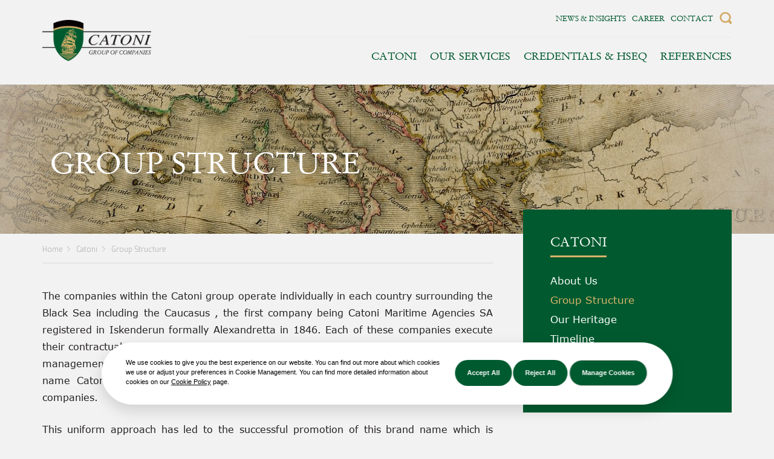

--- FILE ---
content_type: text/html; charset=UTF-8
request_url: https://www.catoni.com.tr/catoni/catoni-groupgroup-structure
body_size: 6194
content:
<!DOCTYPE html>
<html lang="en">
<head>
    			
            <title>Group Structure - Catoni Group</title>
                <meta name="description" content="With their Head Office based out of Istanbul, the companies within the Catoni Group operate individually under the common Catoni trademark in all countries surrounding  The Black Sea including the Caucasus."/>
            <meta name="keywords" content="Group Structure"/>
            
            <meta name="robots" content="index, follow">
            <link rel="canonical" href="https://www.catoni.com.tr/catoni/catoni-groupgroup-structure" />
            <meta name="image" content="https://www.catoni.com.tr/images/default_w540.jpg">
            <meta name="og:title" content="Group Structure - Catoni Group">
            <meta name="og:image" content="https://www.catoni.com.tr/images/default_w540.jpg">
            <meta name="og:url" content="https://www.catoni.com.tr/catoni/catoni-groupgroup-structure">
            <meta name="og:site_name" content="CATONI">
            <meta name="og:locale" content="en_GB">
            <meta name="og:type" content="website">
            <meta name="twitter:card" content="summary_large_image"/>
            <meta name="twitter:description" content="With their Head Office based out of Istanbul, the companies within the Catoni Group operate individually under the common Catoni trademark in all countries surrounding  The Black Sea including the Caucasus."/>
            <meta name="twitter:title" content="Group Structure - Catoni Group"/>
            <meta name="twitter:site" content="Catoni"/>
            <meta name="twitter:image" content="https://www.catoni.com.tr/images/default_w540.jpg"/>
            <meta name="twitter:creator" content=""/>
	    <meta name="viewport" content="width=device-width, initial-scale=1, maximum-scale=1, minimum-scale=1, user-scalable=no">
    <link rel="alternate" href="https://www.catoni.com.tr/" hreflang="en"/>
    <link rel="stylesheet" href="/css/bootstrap.min.css"/>
    <link rel="stylesheet" href="/css/bootstrap-theme.min.css"/>
    <link rel="stylesheet" type="text/css" href="/css/owl.carousel.min.css"/>
    <link rel="stylesheet" href="/css/animate.css?z=41"/>
    <link rel="stylesheet" href="/css/slick.css?z=41"/>
    <link rel="stylesheet" href="/css/font-awesome.css?z=41"/>
    <link rel="stylesheet" href="/css/validationEngine.jquery.css"/>
    <link rel="stylesheet" href="/css/jquery.fancybox.min.css"/>
    <link rel="stylesheet" href="/css/intlTelInput.css?z=41"/>
    <link rel="stylesheet" href="/css/newCookie.css?a=0005"/>
    <!--<link rel="stylesheet" href="/css/cookieconsent.css?v=01"/>-->
    <link rel="stylesheet" href="/css/style.css?a=0008"/>
    <link rel="shortcut icon" href="https://www.catoni.com.tr/images/favicon.png"/>
        	<!-- Google Tag Manager -->
<script type="text/plain" cookie-consent="tracking">(function(w,d,s,l,i){w[l]=w[l]||[];w[l].push({'gtm.start':
new Date().getTime(),event:'gtm.js'});var f=d.getElementsByTagName(s)[0],
j=d.createElement(s),dl=l!='dataLayer'?'&l='+l:'';j.async=true;j.src=
'https://www.googletagmanager.com/gtm.js?id='+i+dl;f.parentNode.insertBefore(j,f);
})(window,document,'script','dataLayer','GTM-5LC9XJL');</script>
<!-- End Google Tag Manager -->
    </head>
<body class="acik ">
	<!-- Google Tag Manager (noscript) -->
<noscript><iframe src="https://www.googletagmanager.com/ns.html?id=GTM-5LC9XJL"
height="0" width="0" style="display:none;visibility:hidden"></iframe></noscript>
<!-- End Google Tag Manager (noscript) -->
<div class="search-box2">
    <div class="close">
        <a href="javascript:void(0);"></a>
    </div>
    <div class="container-fluid">
        <div class="row">
            <form action="https://www.catoni.com.tr/ara" method="GET">
                <div class="title">WHAT ARE YOU LOOKING FOR ?</div>
                <div class="col-md-12 col-sm-12 col-xs-12 pa">
                    <div class="form-group">
                        <input type="text" name="q" id="q" class="form-control">
                    </div>
                    <div class="submitbutton form-group">
                        <input type="submit" name="ara" id="arama" class="btn btn-default"
                               value="Search">
                    </div>
                </div>
            </form>
        </div>
    </div>
</div>
<div id="panel">
    <div class="mobile-menu">
        <div class="inner">
            <nav>
                <ul>
                                            <li>
                            <a href="javascript:void(0);">CATONI</a>
                                                            <ul class="submenu">
                                                                            <li>
                                            <a href="https://www.catoni.com.tr/catoni/catoni-groupabout-us">About Us</a>
                                                                                    </li>
                                                                            <li>
                                            <a href="https://www.catoni.com.tr/catoni/catoni-groupgroup-structure">Group Structure</a>
                                                                                    </li>
                                                                            <li>
                                            <a href="https://www.catoni.com.tr/catoni-group/our-heritage">Our Heritage</a>
                                                                                    </li>
                                                                            <li>
                                            <a href="https://www.catoni.com.tr/catoni/catoni-grouptimeline">Timeline</a>
                                                                                    </li>
                                                                            <li>
                                            <a href="https://www.catoni.com.tr/catoni/catoni-groupethics-and-values">Ethics and Values</a>
                                                                                    </li>
                                                                            <li>
                                            <a href="https://www.catoni.com.tr/catoni-group/vision-and-mission">Vision and Mission</a>
                                                                                    </li>
                                                                    </ul>
                                                    </li>
                                            <li>
                            <a href="javascript:void(0);">OUR SERVICES</a>
                                                            <ul class="submenu">
                                                                            <li>
                                            <a href="javascript:void(0);">Shipping Services</a>
                                                                                            <ul>
                                                                                                            <li>
                                                            <a href="https://www.catoni.com.tr/our-services/liner-agency-2">Liner Agency</a>
                                                                                                                            <ul>
                                                                                                                                    </ul>
                                                                                                                    </li>
                                                                                                            <li>
                                                            <a href="https://www.catoni.com.tr/our-services/tramp-and-port-agency">Tramp and Port Agency</a>
                                                                                                                            <ul>
                                                                                                                                    </ul>
                                                                                                                    </li>
                                                                                                            <li>
                                                            <a href="https://www.catoni.com.tr/our-services/liner-husbandry-agency">Liner Husbandry Agency</a>
                                                                                                                            <ul>
                                                                                                                                    </ul>
                                                                                                                    </li>
                                                                                                    </ul>
                                                                                    </li>
                                                                            <li>
                                            <a href="https://www.catoni.com.tr/our-services/energy-logistics">Integrated Logistics Solutions</a>
                                                                                    </li>
                                                                            <li>
                                            <a href="https://www.catoni.com.tr/our-services/freight-forwarding-solutions">Freight Forwarding Solutions</a>
                                                                                    </li>
                                                                    </ul>
                                                    </li>
                                            <li>
                            <a href="javascript:void(0);">CREDENTIALS & HSEQ</a>
                                                            <ul class="submenu">
                                                                            <li>
                                            <a href="https://www.catoni.com.tr/credentials-hseq/certificates-and-memberships">Certificates and Memberships</a>
                                                                                    </li>
                                                                            <li>
                                            <a href="https://www.catoni.com.tr/credentials-hseq/corporate-social-responsibility">Corporate Social Responsibility</a>
                                                                                    </li>
                                                                            <li>
                                            <a href="https://www.catoni.com.tr/credentials-hseq/information-society-systems">Information Society Systems</a>
                                                                                    </li>
                                                                            <li>
                                            <a href="javascript:void(0);">Company Data Protection Policy</a>
                                                                                            <ul>
                                                                                                            <li>
                                                            <a href="https://www.catoni.com.tr/data-protection-policy">Data Protection Policy</a>
                                                                                                                            <ul>
                                                                                                                                    </ul>
                                                                                                                    </li>
                                                                                                            <li>
                                                            <a href="https://www.catoni.com.tr/personal-data-protection-law-application-form">Personal Data Protection Law Application Form</a>
                                                                                                                            <ul>
                                                                                                                                    </ul>
                                                                                                                    </li>
                                                                                                    </ul>
                                                                                    </li>
                                                                            <li>
                                            <a href="https://www.catoni.com.tr/credentials-hseq/disclaimers">Disclaimers</a>
                                                                                    </li>
                                                                            <li>
                                            <a href="https://www.catoni.com.tr/credentials-hseq/hseq-policy">HSEQ Policy</a>
                                                                                    </li>
                                                                    </ul>
                                                    </li>
                                            <li>
                            <a href="https://www.catoni.com.tr/references">REFERENCES</a>
                                                    </li>
                                                                <li>
                            <a href="https://www.catoni.com.tr/news-insights">NEWS & INSIGHTS</a>
                                                    </li>
                                            <li>
                            <a href="javascript:void(0);">CAREER</a>
                                                            <ul class="submenu">
                                                                            <li>
                                            <a href="https://www.catoni.com.tr/careers/career">Career</a>
                                                                                    </li>
                                                                            <li>
                                            <a href="https://www.catoni.com.tr/careers/career-development">Career Development</a>
                                                                                    </li>
                                                                            <li>
                                            <a href="https://www.catoni.com.tr/careers/our-hr-policy">Our HR Policy</a>
                                                                                    </li>
                                                                    </ul>
                                                    </li>
                                            <li>
                            <a href="javascript:void(0);">CONTACT</a>
                                                            <ul class="submenu">
                                                                            <li>
                                            <a href="https://www.catoni.com.tr/contact">Our Offices</a>
                                                                                    </li>
                                                                            <li>
                                            <a href="https://www.catoni.com.tr/contact-form">Contact Form</a>
                                                                                    </li>
                                                                    </ul>
                                                    </li>
                                    </ul>
            </nav>
        </div>
    </div>
</div>
<header class="site-head bigheader">
    <i class="white-bg"></i>
    <div class="container-fluid">
        <div class="logo">
            <a href="https://www.catoni.com.tr" class="first">
                <img src="https://www.catoni.com.tr/images/catoni-logo-white.png" class="colorsw" alt="Catoni Group">
                <img src="https://www.catoni.com.tr/images/catoni-logo-dark.png" class="colors" alt="Catoni Group">
            </a>
            <a href="https://www.catoni.com.tr" class="fix">
                <img src="https://www.catoni.com.tr/images/catoni-logo-dark.png" alt="Catoni Group">
            </a>
        </div>
        <div class="mobile-btn visible-xs visible-sm">
            <button type="button" class="navbar-toggle" onclick="javascript: mobileMenuOpen(this)">
                <span class="icon-bar"></span>
                <span class="icon-bar"></span>
                <span class="icon-bar"></span>
            </button>
        </div>
        <div class="menu">
            <div class="right">
                <div class="search">
                    <a class="arama" href="javascript:void(0);"></a>
                </div>
                <ul>
                                            <li>
                            <a href="https://www.catoni.com.tr/news-insights">NEWS & INSIGHTS</a>
                        </li>
                                            <li>
                            <a href="https://www.catoni.com.tr/careers/career">CAREER</a>
                        </li>
                                            <li>
                            <a href="https://www.catoni.com.tr/contact">CONTACT</a>
                        </li>
                                    </ul>
            </div>
            <ul>
                                    <li>
                        <a href="javascript:void(0);">CATONI</a>
                                                    <ul class="submenu">
                                                                    <li>
                                        <a href="https://www.catoni.com.tr/catoni/catoni-groupabout-us">About Us</a>
                                                                            </li>
                                                                    <li>
                                        <a href="https://www.catoni.com.tr/catoni/catoni-groupgroup-structure">Group Structure</a>
                                                                            </li>
                                                                    <li>
                                        <a href="https://www.catoni.com.tr/catoni-group/our-heritage">Our Heritage</a>
                                                                            </li>
                                                                    <li>
                                        <a href="https://www.catoni.com.tr/catoni/catoni-grouptimeline">Timeline</a>
                                                                            </li>
                                                                    <li>
                                        <a href="https://www.catoni.com.tr/catoni/catoni-groupethics-and-values">Ethics and Values</a>
                                                                            </li>
                                                                    <li>
                                        <a href="https://www.catoni.com.tr/catoni-group/vision-and-mission">Vision and Mission</a>
                                                                            </li>
                                                            </ul>
                                            </li>
                                    <li>
                        <a href="javascript:void(0);">OUR SERVICES</a>
                                                    <ul class="submenu">
                                                                    <li>
                                        <a href="javascript:void(0);">Shipping Services</a>
                                                                                    <ul>
                                                                                                    <li>
                                                        <a href="https://www.catoni.com.tr/our-services/liner-agency-2">Liner Agency</a>
                                                                                                                    <ul>
                                                                                                                            </ul>
                                                                                                            </li>
                                                                                                    <li>
                                                        <a href="https://www.catoni.com.tr/our-services/tramp-and-port-agency">Tramp and Port Agency</a>
                                                                                                                    <ul>
                                                                                                                            </ul>
                                                                                                            </li>
                                                                                                    <li>
                                                        <a href="https://www.catoni.com.tr/our-services/liner-husbandry-agency">Liner Husbandry Agency</a>
                                                                                                                    <ul>
                                                                                                                            </ul>
                                                                                                            </li>
                                                                                            </ul>
                                                                            </li>
                                                                    <li>
                                        <a href="https://www.catoni.com.tr/our-services/energy-logistics">Integrated Logistics Solutions</a>
                                                                            </li>
                                                                    <li>
                                        <a href="https://www.catoni.com.tr/our-services/freight-forwarding-solutions">Freight Forwarding Solutions</a>
                                                                            </li>
                                                            </ul>
                                            </li>
                                    <li>
                        <a href="javascript:void(0);">CREDENTIALS & HSEQ</a>
                                                    <ul class="submenu">
                                                                    <li>
                                        <a href="https://www.catoni.com.tr/credentials-hseq/certificates-and-memberships">Certificates and Memberships</a>
                                                                            </li>
                                                                    <li>
                                        <a href="https://www.catoni.com.tr/credentials-hseq/corporate-social-responsibility">Corporate Social Responsibility</a>
                                                                            </li>
                                                                    <li>
                                        <a href="https://www.catoni.com.tr/credentials-hseq/information-society-systems">Information Society Systems</a>
                                                                            </li>
                                                                    <li>
                                        <a href="javascript:void(0);">Company Data Protection Policy</a>
                                                                                    <ul>
                                                                                                    <li>
                                                        <a href="https://www.catoni.com.tr/data-protection-policy" target="_self">Data Protection Policy</a>
                                                                                                                    <ul>
                                                                                                                            </ul>
                                                                                                            </li>
                                                                                                    <li>
                                                        <a href="https://www.catoni.com.tr/personal-data-protection-law-application-form" target="_self">Personal Data Protection Law Application Form</a>
                                                                                                                    <ul>
                                                                                                                            </ul>
                                                                                                            </li>
                                                                                            </ul>
                                                                            </li>
                                                                    <li>
                                        <a href="https://www.catoni.com.tr/credentials-hseq/disclaimers">Disclaimers</a>
                                                                            </li>
                                                                    <li>
                                        <a href="https://www.catoni.com.tr/credentials-hseq/hseq-policy">HSEQ Policy</a>
                                                                            </li>
                                                            </ul>
                                            </li>
                                    <li>
                        <a href="https://www.catoni.com.tr/references">REFERENCES</a>
                                            </li>
                            </ul>
        </div>
    </div>
</header>    <div class="page animated fadeIn">
        <div class="banner">
    <div class="images">
        <img src="https://www.catoni.com.tr/uploads/banner__1__op.jpg"
             class="resimatt" alt="">
    </div>
    <div class="container-fluid">
        <div class="text">
            <h1 class="tlts"
                data-in-effect="fadeInRight"> GROUP STRUCTURE</h1>
        </div>
    </div>
</div>        <div class="page-content">
            <div class="container-fluid">
                <div class="col-md-8 pl col-xs-12 col-sm-12">
                    <div class="breadcrumb">
    <ul>
                    <li><a href="https://www.catoni.com.tr">Home</a>
            </li>
                    <li><a href="javascript:void(0);">Catoni</a>
            </li>
                    <li><a href="https://www.catoni.com.tr/catoni/catoni-groupgroup-structure">Group Structure</a>
            </li>
            </ul>
</div>                    <div class="content">
                        <p>The companies within the Catoni group operate individually in each country surrounding the Black Sea including the Caucasus , the first company being Catoni Maritime Agencies SA registered in Iskenderun formally Alexandretta in 1846. Each of these companies execute their contractual services in the three core activities with the excellence of a highly qualified management. To better promote the group as a whole and reflect its unique heritage the name Catoni is included as a registered trademark and name for each of the seven companies.</p>

<p>This uniform approach has led to the successful promotion of this brand name which is characterised as being , “ Neither Global nor National but Regional”.</p>
                                            </div>
                </div>
                <div class="col-md-4 pr">
                    <div class="sidebar">
    <ul>
                                                                                    <li class="head">CATONI</li>                                                  <li >
                        <a href="https://www.catoni.com.tr/catoni/catoni-groupabout-us">About Us</a>
                                            </li>
                                    <li class="active">
                        <a href="https://www.catoni.com.tr/catoni/catoni-groupgroup-structure">Group Structure</a>
                                            </li>
                                    <li >
                        <a href="https://www.catoni.com.tr/catoni-group/our-heritage">Our Heritage</a>
                                            </li>
                                    <li >
                        <a href="https://www.catoni.com.tr/catoni/catoni-grouptimeline">Timeline</a>
                                            </li>
                                    <li >
                        <a href="https://www.catoni.com.tr/catoni/catoni-groupethics-and-values">Ethics and Values</a>
                                            </li>
                                    <li >
                        <a href="https://www.catoni.com.tr/catoni-group/vision-and-mission">Vision and Mission</a>
                                            </li>
                                                                            </ul>
</div>                </div>
            </div>
        </div>
    </div>
<footer>
<!--<div class="container-fluid">
        <div class="e-bulten">
            <h2>E-Newsletter</h2>

            <form method="POST" action="https://www.catoni.com.tr/e-bulletin-future" accept-charset="UTF-8" id="ebultenform" class="e-bulletin kontrol"><input name="_token" type="hidden" value="SsEnoHtuQqz5hZYeiPjhHisCRdMJ3gzbcGYlI1Yw">
                        <div class="e-bulten-sonuc">
                <div class="fail">
                    <div class="fail-body">
                        <ul class="errors"></ul>
                    </div>
                </div>
            </div>
            <div class="form-group">
                <div class="flex">
                    <input type="text" name="e-bulletin-email" id="email" class="validate[required, custom[email]]"
                           autocomplete="off"
                           placeholder="SIGN UP FOR E-NEWSLETTER">
                    <div class="submit-btn">
                        <input
                                type="submit"
                                class="g-recaptcha alertBtn"
                                data-size="invisible"
                                data-sitekey="6LexzlgUAAAAACokggXqb81rC9kXpnrZrf9t_34G"
                                data-callback="bulletinSubmit"
                                value="Subscribe">
                    </div>
                    <div class="form-check text-left">
                        <label class="pl-2">
                            <input type="checkbox" name="kvkk" class="validate[required]" required>
                        </label>
                        <div class="form-group col-xs-12">
                            6698 sayılı Kişisel Verilerin Korunması Kanunu kapsamında e-newsletter faaliyetleri uyarınca aydınlatma metnini okudum, tarafıma ticari elektronik ileti gönderimine ilişkin açık rızam bulunmaktadır. Metni okumak için 
                            <a href="https://www.catoni.com.tr/uploads/EK-2_20200605_CATONI_Group_Newsletter_G__nderimi_Ayd__nlatma_ve_A____k_R__za_Web_Site_Metni.pdf" target="_blank">
                                tıklayınız 
                            </a>

                            <br/>

                            I have read the notice on processing and protection of personal data through e-newsletter processes within the scope of Personal Data Protection Law No. 6698, and I have given my explicit consent regarding the delivery of commercial electronic communications to me.
                            <a href="https://www.catoni.com.tr/uploads/ANNEX-2_20200608_CATONI_Notice_and_Explicit_Consent_for_E-Newsletter.pdf" target="_blank">
                                Click to Read
                            </a>
                        </div>
                    </div>
                </div>
            </div>
                            <div id="kvkk" style="display: none" class="modals">
                    <div class="inner">
                        <h3>E-NEWSLETTER SÜREÇLERİNE İLİŞKİN KİŞİSEL VERİLERİN İŞLENMESİ VE KORUNMASI HAKKINDA AYDINLATMA METNİ</h3>
                    
                    </div>
                </div>
                        </form>
            <div class="social">
                <ul>
                                            <li class="Linkedin"><a target="_blank" href="https://tr.linkedin.com/company/catonigroup"><i
                                        class="fa fa-linkedin"></i></a></li>
                                            <li class="instagram"><a target="_blank" href="https://www.instagram.com/catonigroup/"><i
                                        class="fa fa-instagram"></i></a></li>
                                    </ul>
            </div>
        </div>
    </div>!-->
    <div class="trackBar home-box2">
        <div class="container-fluid">
            <div class="text">
                <div class="all">
                    <h2><b>Track your Shipment</b></h2>
                    <div class="btnGroup">
                        <a href="https://shipsgo.com/" target="_blank">Find your Container <i> For all Freight Forwarding Solutions</i></a>
                        <a href="https://www.marinetraffic.com/en/ais/home/shipid:214557/zoom:10" target="_blank">Track your Vessel <i>For all Tramp & Port Agency Services</i> </a>
                    </div>
                </div>
            </div>
        </div>
    </div>
    <div class="copyright">
        <div class="container-fluid">
            <div class="social socialBtnAll">
                <ul>
                                            <li class="Linkedin"><a target="_blank" href="https://tr.linkedin.com/company/catonigroup"><i
                                        class="fa fa-linkedin"></i></a></li>
                                            <li class="instagram"><a target="_blank" href="https://www.instagram.com/catonigroup/"><i
                                        class="fa fa-instagram"></i></a></li>
                                    </ul>
            </div>
            <div class="text">
                © 2017 Catoni Group. All Rights Reserved <i>- </i> <a href="https://www.catoni.com.tr/cookie-policy">Cookie Policy</a><i>- </i> <a target="_blank" href="https://www.mediaclick.com.tr">Web Design</a><a target="_blank" href="https://www.mediaclick.com.tr"><b>MediaClick</b></a>
            </div>
        </div>
    </div>
</footer>
<script src="/js/jquery.min.js"></script>
<script src="/js/bootstrap.js?z=11"></script>
<script type="text/javascript" src="/js/owl.carousel.min.js"></script>
<script type="text/javascript" src="/js/revolution.min.js"></script>
<script type="text/javascript" src="/js/slick.min.js"></script>
<script type="text/javascript" src="/js/jquery.textillate.js"></script>
<script type="text/javascript" src="/js/jquery.lettering.js"></script>
<script type="text/javascript" src="/js/jquery.validationEngine.js"></script>
<script type="text/javascript" src="/js/jquery.validationEngine-en.js"></script>
<script type="text/javascript" src="/js/jquery.inputmask.bundle.min.js"></script>
<script type="text/javascript" src="/js/jquery.mask.js"></script>
<script type="text/javascript" src="/js/icheck.min.js"></script>
<script type="text/javascript" src="/js/jquery.fancybox.min.js"></script>

<script type="text/javascript" src="/js/intlTelInput.min.js"></script>
<script type="text/javascript" src="/build/js/utils.js?z=11"></script>
<script type="text/javascript" src="/js/cookieConsent.js"></script>
<script type="text/javascript" src="/js/newCookie.js?a=0007"></script>
<script type="text/javascript" src="/js/catoni.js?a=0005"></script>
<script src='https://www.google.com/recaptcha/api.js?hl=en'></script>

<script>
   /* window.cookieconsent.initialise({
        "palette": {
            "popup": {
                "background": "#ffffff"
            },
            "button": {
                "background": "#005a2f",
                "text": "#ffffff"
            }
        },
        "theme": "classic",
        "content": {
            "message": "Size daha iyi hizmet verebilmek için yalnızca web sitemizin teknik anlamda çalışmasına olanak sağlayan zorunlu çerezlere yer veriyoruz. Çerezlerle ilgili detaylı bilgi için <a href='cookie-policy'>çerez bilgilendirme metnini</a> inceleyebilirsiniz. <br>We only include essential cookies that allow our website to work technically in order to better experience for you. For detailed information about cookies, you can review the <a href='cookie-policy'>cookie policy. </a>",
            "dismiss": "Close",
            //"link": "cookie policy.",
        }
    });*/
    $(document).ready(function () {

        $(".phone").intlTelInput({
            initialCountry: "tr",
            utilsScript: "https://www.catoni.com.tr/build/js/utils.js",
            formatOnDisplay: true,
            autoPlaceholder: "aggressive",
            nationalMode:false
        });

        var mask = function () {
            var placeholder = $(".phone").attr('placeholder');
            placeholder = placeholder.replace(new RegExp("[0-9]", "g"), "0");
            $('.phone').mask(placeholder, {reverse: false});
        };

        $(".phone").on("countrychange", function (e, countryData) {
            $(".phone").attr('maxlength', '');
            $(".phone").intlTelInput("destroy");
            $(".phone").intlTelInput({
                initialCountry: countryData.iso2,
                utilsScript: "https://www.catoni.com.tr/build/js/utils.js",
                formatOnDisplay: true,
                autoPlaceholder: "aggressive",
                nationalMode:false
            });
            mask();
        });

        $('.phone').focus(function () {
            mask();
        });

    });
    var CaptchaCallback = function () {
    };

    function bulletinSubmit(token) {
        var form = $('form.e-bulletin');
        var data = form.serialize();
        $('.e-bulten-sonuc').show();
        $('.fail').hide();
        $(".e-bulten-sonuc > .e-bulten-loading").slideUp(200);
        $.ajax({
            method: "POST",
            url: form.attr('action'),
            data: data,
            cache: false
        }).fail(function (msg, error, statusCode) {
            var widget_id = form.data('widget_id');
            grecaptcha.reset(widget_id);
            var message = '';
            if (msg.status === 422) {
                var data = JSON.parse(msg.responseText);
                for (var i in data) {
                    message += '<li>' + data[i] + '</li>';
                }
            }
            if (message == '') {
                message = '<li>E-bülten kaydı gerçekleştirilemedi.</li><li>Geçerli bir e-posta girdiğinizden emin olun.</li>';
            }
            $("div.e-bulten-sonuc").show();
            $("div.fail").append().html(message);
            $(".e-bulten-sonuc > .fail > .fail-body > ul.errors").html(message);
            $(".e-bulten > .e-bulten-body").slideDown(200, function () {
                $(".e-bulten").removeClass('animating');
            });
            $(".e-bulten-sonuc > .fail").slideDown(200);
            $(".e-bulten-sonuc > .e-bulten-loading").slideUp(200);
        }).done(function (data) {
            window.location.href = '/?p=thanks';
        });
    }

</script><script src="/js/timeline.js?q=001"></script>
	
</body>
</html>


--- FILE ---
content_type: text/css
request_url: https://www.catoni.com.tr/css/newCookie.css?a=0005
body_size: 1362
content:
#mc-com---nb{left:50%;transform:translateX(-50%);bottom:50px;background:#fff;width:100%;max-width:945px;position:fixed;border-radius:100px;right:initial;box-shadow:0 9px 24px rgba(0,0,0,.15);}#mc-com---nb *{outline:0!important}#mc-com---nb * focus{box-shadow:initial!important}.mc-com---palette-dark .cc-cp-foot-save{padding:0 30px;font-size:11px!important;margin:0!important;white-space:nowrap!important;height:43px!important;display:flex;align-items:center;justify-content:center;border-radius:40px;color:#000!important}.mc-com---pc-dialog .cc-pc-head-title,.mc-com---pc-dialog .cc-pc-head-lang{padding:0!important;min-height:initial!important}.mc-com---pc-dialog .cc-pc-head-close{padding:0;background:#fff;border-color:#C8C8C8!important;font-size:22px;line-height:15px;border:0!important}.mc-com---palette-dark .cc-cp-body{border-radius:30px;overflow:hidden;margin:0 28px;border:1px solid #C8C8C8;background:#fff!important}.mc-com---palette-dark .cc-pc-container{background:#fff!important}.mc-com---palette-dark .cc-pc-head-lang select{box-shadow:initial!important;border:0!important}.mc-com---palette-dark .cc-cp-body-tabs{background:#f3f3f3!important}.mc-com---palette-dark .cc-cp-body-tabs-item-link:focus{box-shadow:initial!important}.mc-com---pc-dialog .cc-cp-body-tabs-item{border:1px solid #C8C8C8!important;border-left:0!important;border-top:0!important;background:#fff!important}.mc-com---pc-dialog .cc-cp-body-tabs-item:last-child{border-bottom:none!important}.mc-com---pc-dialog .cc-pc-head{padding:25px 35px;background:#fff!important;border:0!important}.mc-com---pc-dialog .cc-pc-head-title-headline{font-size:12px!important;color:black!important;margin:0!important}.mc-com---pc-dialog .cc-cp-body-content-entry-text,.mc-com---pc-dialog .cc-cp-body-content-entry-title,.cc-cp-body-content p{font-size:12px!important;color:black!important}.mc-com---pc-dialog .cc-cp-body-content-entry ol li,.mc-com---pc-dialog .cc-cp-body-content-entry ul li{font-size:12px!important;color:black!important}.mc-com---pc-dialog .cc-cp-body-content-entry ol,.mc-com---pc-dialog .cc-cp-body-content-entry ul{margin-bottom:.5rem}.mc-com---palette-dark .cc-cp-body-content-entry a{color:black!important;text-decoration:underline!important}.mc-com---pc-dialog .cc-cp-body-tabs-item-link{line-height:14px!important;text-decoration:none!important;padding:15px 25px!important;color:black!important}.mc-com---palette-dark .cc-cp-body-tabs-item[active=true]{background:#f3f3f3!important}.mc-com---palette-dark .cc-cp-body-content{color:#000!important;border-radius:20px!important;border-bottom-left-radius:0!important;border-top-left-radius:0!important;background:#f3f3f3!important;width:100%!important}.mc-com---pc-dialog input[type=checkbox].cc-custom-checkbox+label:before{border:1px solid #C8C8C8;width:42px!important;height:23px!important}.mc-com---pc-dialog input[type=checkbox].cc-custom-checkbox+label:after{width:19px!important;height:19px!important;margin:2px 3px!important;background:#C8C8C8!important;display:flex!important;align-items:center!important;justify-content:center!important;font-weight:700!important}.mc-com---pc-dialog input[type=checkbox].cc-custom-checkbox:checked+label:after{margin-left:20px!important;background:#005a2f !important}.mc-com---pc-dialog input[type=checkbox].cc-custom-checkbox:checked+label:before{background:#fff!important}.mc-com---pc-dialog .cc-cp-body-content-entry[active=true]{display:block!important}.mc-com---pc-dialog .cc-cp-body-content-entry{overflow:auto;max-height:225px;outline:0}.mc-com---palette-dark .cc-nb-text a:focus,.mc-com---palette-dark .cc-cp-body-content-entry a:focus{outline:0!important;box-shadow:initial!important}@media (max-width:767px){.cc-nb-main-container{display:inline-block!important;width:100%;padding:10px 20px!important}.cc-nb-buttons-container{padding-left:0!important}.cc-cp-foot-button{width:100%;display:flex;justify-content:center}.mc-com---pc-dialog .cc-pc-head-close{position:absolute;right:40px;top:28px}}@media (min-width:768px){.cc-nb-main-container{padding:20px 40px!important;display:flex!important}}@media (min-width:1024px){.mc-com---is-visible{display:flex!important;align-items:center}.mc-com---pc-dialog{margin:0 auto!important}}.mc-com---pc-dialog{border-radius:38px;overflow:hidden}.cc-nb-buttons-container{padding-left:1rem}.cc-nb-buttons-container button{width:100%;font-size:11px!important;margin:0!important;white-space:nowrap!important;height:43px;display:flex;align-items:center;justify-content:center;border-radius:40px!important;color:#000;padding:.5rem 2rem!important}.mc-com---reset p{margin-bottom:.5rem!important}.mc-com---nb .cc-nb-text{margin-bottom:.5rem!important}.mc-com---palette-dark .cc-nb-text a{text-decoration: none !important; color:black!important}@media (min-width:768px){.cc-nb-buttons-container{display:flex!important;align-items:center;justify-content:space-between}}@media (max-width:767px){#mc-com---nb{width:100%;left:0;border-radius:0;bottom:0;max-width:100%!important;transform:initial!important;padding:5px 15px}.cc-nb-buttons-container{display:inline-block!important;width:100%}}.cc-nb-main-container{align-items:center}.mc-com---palette-dark .cc-nb-title{font-size:18px!important;color:black}.mc-com---palette-dark .cc-nb-text{font-size:11px!important;color:black!important}.cc-cp-foot-byline{display:none!important}.mc-com---palette-dark .cc-nb-changep{background-color:#005a2f !important;border:1px solid #C8C8C8!important;box-shadow:initial!important;color:white !important;}.mc-com---pc-dialog .cc-cp-foot{justify-content:flex-end!important;padding:18px 35px;background:#fff!important;border:0!important}.mc-com---palette-dark .cc-pc-head-lang select option{display:none}.mc-com---pc-dialog input[type=checkbox].cc-custom-checkbox+label{font-size:12px;padding:3px 0 0 50px}.mc-com---palette-dark .cc-nb-okagree,.mc-com---palette-dark .cc-cp-foot-save{background-color:#005a2f !important}.mc-com---palette-dark .cc-nb-reject{background-color:#005a2f !important;color:white !important;}.cc-cp-body-content table{max-height:150px;overflow-y:auto;display:block;overflow-x:hidden;border-collapse:collapse;border:1px solid #3e3d3d;width:100%}.cc-cp-body-content table::-webkit-scrollbar{width:7px}.cc-cp-body-content table::-webkit-scrollbar-track{background:#f1f1f1}.cc-cp-body-content table::-webkit-scrollbar-thumb{background:#000}.cc-cp-body-content table::-webkit-scrollbar-thumb:hover{background:#555}.cc-cp-body-content td{font-size:12px}.cc-cp-body-content td,.cc-cp-body-content th{padding:10px 20px;border-bottom:1px solid #3e3d3d;vertical-align:top}.cc-nb-title-container{display:none!important}.cc-nb-text-container{padding:.5rem 0}.mc-com---palette-dark .cc-pc-head-lang select{display:none}.mc-com---palette-dark .cc-pc-head-lang select option[value=tr]{display:block!important}.cc-nb-okagree{color:white !important;}.mc-com---pc-dialog .cc-cp-foot-save{color:white !important;}

--- FILE ---
content_type: text/css
request_url: https://www.catoni.com.tr/css/style.css?a=0008
body_size: 9733
content:
@font-face{font-family:"proxima_novabold";src:url("../fonts/proximanova-bold_0.woff2") format("woff2"),url("../fonts/proximanova-bold_0.woff") format("woff");font-weight:normal;font-style:normal}@font-face{font-family:"proxima_nova_condensedlight";src:url("../fonts/proximanovacond-light_0.woff2") format("woff2"),url("../fonts/proximanovacond-light_0.woff") format("woff");font-weight:normal;font-style:normal}@font-face{font-family:"proxima_nova_cn_rgregular";src:url("../fonts/proximanovacond-regular_0.woff2") format("woff2"),url("../fonts/proximanovacond-regular_0.woff") format("woff");font-weight:normal;font-style:normal}@font-face{font-family:"proxima_nova_condensedSBd";src:url("../fonts/proximanovacond-semibold_0.woff2") format("woff2"),url("../fonts/proximanovacond-semibold_0.woff") format("woff");font-weight:normal;font-style:normal}@font-face{font-family:"proxima_novaextrabold";src:url("../fonts/proximanova-extrabold_0.woff2") format("woff2"),url("../fonts/proximanova-extrabold_0.woff") format("woff");font-weight:normal;font-style:normal}@font-face{font-family:"proxima_novalight";src:url("../fonts/proximanova-light_0.woff2") format("woff2"),url("../fonts/proximanova-light_0.woff") format("woff");font-weight:normal;font-style:normal}@font-face{font-family:"proxima_novasemibold";src:url("../fonts/proximanova-semibold_0.woff2") format("woff2"),url("../fonts/proximanova-semibold_0.woff") format("woff");font-weight:normal;font-style:normal}@font-face{font-family:"Open Sans";src:url("../fonts/OpenSans.eot");src:url("../fonts/OpenSans.eot?#iefix") format("embedded-opentype"),url("../fonts/OpenSans.woff2") format("woff2"),url("../fonts/OpenSans.woff") format("woff"),url("../fonts/OpenSans.ttf") format("truetype");font-weight:normal;font-style:normal}@font-face{font-family:"OpenSans-Light";src:url("../fonts/OpenSans-Light.eot");src:url("../fonts/OpenSans-Light.eot?#iefix") format("embedded-opentype"),url("../fonts/OpenSans-Light.woff2") format("woff2"),url("../fonts/OpenSans-Light.woff") format("woff"),url("../fonts/OpenSans-Light.ttf") format("truetype");font-weight:300;font-style:normal}@font-face{font-family:"OpenSansBold";src:url("../fonts/OpenSans-Bold.eot");src:url("../fonts/OpenSans-Bold.eot?#iefix") format("embedded-opentype"),url("../fonts/OpenSans-Bold.woff2") format("woff2"),url("../fonts/OpenSans-Bold.woff") format("woff"),url("../fonts/OpenSans-Bold.ttf") format("truetype");font-weight:bold;font-style:normal}@font-face{font-family:"exolight";src:url("../fonts/exo-light.woff2") format("woff2"),url("../fonts/exo-light.woff") format("woff");font-weight:normal;font-style:normal}@font-face{font-family:"Verdana";src:url("../fonts/Verdana.eot");src:url("../fonts/Verdana.eot?#iefix") format("embedded-opentype"),url("../fonts/Verdana.woff2") format("woff2"),url("../fonts/Verdana.woff") format("woff"),url("../fonts/Verdana.ttf") format("truetype");font-weight:normal;font-style:normal}@font-face{font-family:"gara";src:url("../fonts/garamond-antiqua_19505.woff2") format("woff2"),url("../fonts/garamond-antiqua_19505.woff") format("woff");font-weight:normal;font-style:normal}@font-face{font-family:"garamond_antiqua";src:url("../fonts/garamond_antiqua.woff2") format("woff2"),url("../fonts/garamond_antiqua.woff") format("woff");font-weight:normal;font-style:normal}@font-face{font-family:"garamondantiqua";src:url("../fonts/garr45w.woff2") format("woff2"),url("../fonts/garr45w.woff") format("woff");font-weight:normal;font-style:normal}@font-face{font-family:"tex_gyre_termesregular";src:url("../fonts/texgyretermes-regular.woff2") format("woff2"),url("../fonts/texgyretermes-regular.woff") format("woff");font-weight:normal;font-style:normal}@font-face{font-family:"exoregular";src:url("../fonts/exo-regular.woff2") format("woff2"),url("../fonts/exo-regular.woff") format("woff");font-weight:normal;font-style:normal}@font-face{font-family:"titillium_webregular";src:url("../fonts/titilliumweb-regular.woff2") format("woff2"),url("../fonts/titilliumweb-regular.woff") format("woff");font-weight:normal;font-style:normal}@font-face{font-family:"titillium_weblight";src:url("../fonts/titilliumweb-light.woff2") format("woff2"),url("../fonts/titilliumweb-light.woff") format("woff");font-weight:normal;font-style:normal}@font-face{font-family:"crimsonbolditalic";src:url("../fonts/crimson-bolditalic.woff2") format("woff2"),url("../fonts/crimson-bolditalic.woff") format("woff");font-weight:normal;font-style:normal}@font-face{font-family:"crimsonsemibolditalic";src:url("../fonts/crimson-semibolditalic.woff2") format("woff2"),url("../fonts/crimson-semibolditalic.woff") format("woff");font-weight:normal;font-style:normal}@font-face{font-family:"crimsonitalic";src:url("../fonts/crimson-italic.woff2") format("woff2"),url("../fonts/crimson-italic.woff") format("woff");font-weight:normal;font-style:normal}@font-face{font-family:"tex_gyre_termesbold_italic";src:url("../fonts/texgyretermes-bolditalic.woff2") format("woff2"),url("../fonts/texgyretermes-bolditalic.woff") format("woff");font-weight:normal;font-style:normal}@font-face{font-family:"tex_gyre_termesitalic";src:url("../fonts/texgyretermes-italic.woff2") format("woff2"),url("../fonts/texgyretermes-italic.woff") format("woff");font-weight:normal;font-style:normal}ul{padding:0 !important;margin:0 !important}ul li{list-style-type:none}.cc-message a{color:#000 !important}a.cc-link{display:none !important}.grecaptcha-badge{display:none !important}button,a{text-decoration:none !important;outline:0 !important}.container-fluid{max-width:1220px;padding:0 40px}.sip .submenu{display:none !important}body{overflow-x:hidden;background:#f2f2f2}body.acik .search a{transition:.4s;background-position:-39px 0 !important}body.acik .right{border-color:#eaeaea}body.acik .menu ul li a{color:#005a2f}.modals{max-width:1220px !important;overflow:visible}@media only screen and (max-width : 767px){.modals{margin:50px 0 !important}}.modals .close{position:absolute;top:-49px;right:0;font-size:15px;background:none;border:none;opacity:1;font-weight:normal;margin:10px 15px;color:#fff;text-shadow:inherit}.modals .close i{color:var(--yellow);font-size:26px;margin-left:10px;vertical-align:middle}.modals .form-check{font-size:15px;margin:10px 0}.modals .form-check input[type=checkbox]{margin:2px 0}@media only screen and (max-width : 480px){.modals .form-check{font-size:11px}}@media only screen and (max-width : 767px){.modals h3{font-size:18px;line-height:25px}}.modals .row{margin-right:-15px !important;margin-left:-15px !important;width:auto}.modals .inner{overflow:auto;max-height:70vh;font-size:16px}@media only screen and (max-width : 480px){.modals .inner{font-size:16px}}.modals .inner ul li{position:relative;margin:5px 0;padding-left:13px}.modals .inner ul li:before{content:"";position:absolute;top:9px;left:0;background:#000;width:5px;height:5px;border-radius:100%}.modals .inner p{line-height:23px}.txt p{margin:25px 0 -15px 0 !important}.acknowledgement{font:16px verdana !important}.add a:last-child{display:none;margin-left:15px}.search-box2{position:fixed;display:none;z-index:9999;background:rgba(0,90,47,.88);width:100%;height:100%;top:0}.search-box2 .close{position:absolute;top:30px;right:30px;opacity:1}.search-box2 .close a{transition:.5s;background:url(../images/close.png) center center no-repeat;display:block;width:32px;height:35px}.search-box2 .close a:hover{transition:.5s;-ms-transform:rotate(360deg);-webkit-transform:rotate(360deg);transform:rotate(360deg)}.search-box2 form{width:900px;margin:240px auto 0 auto;position:relative}.search-box2 form .title{color:#fff;font:40px "PT Serif";margin-top:0;margin-bottom:100px}.search-box2 form .form-group input{background:none;font:35px "proxima_nova_cn_rgregular";height:inherit;padding-bottom:15px;border-top:0;border-left:0;padding-right:85px;border-right:0;box-shadow:none;color:#fff;border-radius:0;border-bottom:3px solid #fff;padding-left:0}.search-box2 form .submitbutton{position:absolute;right:0;margin-bottom:0;top:-5px;width:62px;height:62px;border:none}.search-box2 form .submitbutton input{border:3px solid #fff;outline:0 !important;text-indent:-999px;background:url(../images/search-btn.png) center center no-repeat;width:62px;height:62px;border-bottom:0;padding:0}.pagination{width:100%}.pagination li{float:left;margin-right:5px;padding:0 !important}.pagination li.active a,.pagination li.active span{display:block;width:25px;height:25px;text-align:center;padding:0;background:#005a2f !important;border-color:#005a2f !important;color:#fff !important;border-radius:0 !important}.pagination li:before{display:none}.pagination li span{display:block;width:25px;height:25px;text-align:center;padding:0;background:#005a2f !important;border-color:#005a2f !important;color:#fff !important;border-radius:0 !important}.pagination li a{display:block;width:25px;height:25px;text-align:center;padding:0;color:#005a2f;border-radius:0 !important;background:#f2f2f2}a.fix{transition:.4s;position:absolute;top:-120px !important}#panel{position:fixed;background:#005a2e;right:-260px;top:0;width:100%;height:100%;overflow:auto;max-width:260px;z-index:253}#panel .mobile-menu .mob-lang{float:left;width:100%;position:relative;z-index:99;top:50px}#panel .mobile-menu .mob-lang a{display:block;font:16px "proxima_novasemibold";color:#fff;padding:0 30px}#panel .mobile-menu .inner nav{padding:86px 0 0 0;position:relative}#panel .mobile-menu .inner nav ul{margin:0}#panel .mobile-menu .inner nav ul li a{display:block;color:#fff;padding:5px 30px;text-decoration:none;font:16px "proxima_novasemibold"}#panel .mobile-menu .inner nav ul li ul{display:none;background:#fff;padding:0 20px !important}#panel .mobile-menu .inner nav ul li ul li:first-child{padding:10px 0 0 0}#panel .mobile-menu .inner nav ul li ul li:last-child{padding:0 0 10px 0}#panel .mobile-menu .inner nav ul li ul li a{font:14px "proxima_novasemibold";color:#dab36a;padding:5px 12px !important}#panel .mobile-menu .inner nav ul li ul ul{display:block;margin:20px 0;border-left:1px solid #fff;padding:10px 20px}.mobile-btn{float:right;margin:33px 0}.mobile-btn button{background:#005a2e;margin:0;border-radius:0}.mobile-btn button span{background:#e8bc70}.mobile-btn .navbar-toggle .icon-bar{transition:.3s}.mobile-btn .navbar-toggle.open .icon-bar{background:#fff}.mobile-btn .navbar-toggle.open .icon-bar:nth-child(1){-webkit-transform:rotate(-45deg) translateY(4.5px) translateX(-4.5px);-moz-transform:rotate(-45deg) translateY(4.5px) translateX(-4.5px);-ms-transform:rotate(-45deg) translateY(4.5px) translateX(-4.5px);-o-transform:rotate(-45deg) translateY(4.5px) translateX(-4.5px);transform:rotate(-45deg) translateY(4.5px) translateX(-4.5px)}.mobile-btn .navbar-toggle.open .icon-bar:nth-child(2){opacity:0}.mobile-btn .navbar-toggle.open .icon-bar:nth-child(3){-webkit-transform:rotate(45deg) translateY(-4.5px) translateX(-4.5px);-moz-transform:rotate(45deg) translateY(-4.5px) translateX(-4.5px);-ms-transform:rotate(45deg) translateY(-4.5px) translateX(-4.5px);-o-transform:rotate(45deg) translateY(-4.5px) translateX(-4.5px);transform:rotate(45deg) translateY(-4.5px) translateX(-4.5px)}.homet .whiteHeader .white-bg{top:-60px !important}.homet .whiteHeader a.fix{top:-60px !important}.homet a.fix{top:-270px !important}.homet .white-bg{top:0 !important}.homet header{background:none}.homet header .logo .colorsw{display:block}.homet header .logo .colors{display:none}header{transition:.3s;float:left;width:100%;position:fixed;z-index:99;padding:20px 0;height:140px;background:#f2f2f2}header i.white-bg{transition:.6s;position:absolute;width:100%;height:0;top:140px;opacity:1;background:#f2f2f2;left:0}header i.white-bg.ac{box-shadow:0 0 7px #ddd;opacity:1}header.whiteHeader{transition:.3s;background:#f2f2f2;height:100px;box-shadow:0 0 7px #ddd;padding:15px}header.whiteHeader .white-bg{top:100px}header.whiteHeader .logo{margin-top:-8px}header.whiteHeader .logo a{width:inherit}header.whiteHeader a.first{transition:.3s;top:-180px}header.whiteHeader a.fix{transition:.4s;margin-top:0;top:0 !important}header.whiteHeader .menu{padding:0;margin-top:-8px}header.whiteHeader .menu .right{margin-top:-120px}header.whiteHeader .menu ul li a{color:#005a2f;padding:32px 0}header .logo{float:left;margin-top:-5px}header .logo a{transition:.3s;display:block;width:100%;position:relative;top:0}header .logo a img{max-width:180px}header .logo a img.colorsw{display:none}header .logo a img.colors{position:absolute;display:block;top:18px}header .logo a .first{margin-top:0}header .logo a .two{margin-top:-120px}header .menu{float:right;position:relative;z-index:99;width:70%}header .menu>ul{float:right}header .menu>ul>li{padding:0 22px 0 0;float:left;position:relative}header .menu>ul>li:last-child{padding-right:0}header .menu>ul>li:hover a,header .menu>ul>li.active a{transition:.3s;color:#d2ac67}header .menu>ul>li:hover a:after,header .menu>ul>li.active a:after{transition:.5s;width:100%}header .menu>ul>li .submenu{display:none;position:absolute;left:0;width:300px;top:80px;padding-bottom:75px !important}header .menu>ul>li .submenu>li:hover>a{color:#dab36a}header .menu>ul>li .submenu>li:hover>a:before{transition:.3s;width:70px !important}header .menu>ul>li .submenu>li ul>li:hover>a{color:#dab36a}header .menu>ul>li .submenu>li ul>li:hover>a:before{transition:.3s;width:70px !important}header .menu>ul>li .submenu li{float:left;padding:0;width:100%}header .menu>ul>li .submenu li a{display:block;font:17px "gara";color:#005a2f;position:relative;padding:0 !important;line-height:1.7}header .menu>ul>li .submenu li a:after{display:none}header .menu>ul>li .submenu li ul{padding-left:20px !important}header .menu>ul>li .submenu li ul li{float:left;width:100%;padding:0}header .menu>ul>li .submenu li ul li a{font:17px "gara";color:#005a2f;line-height:1.7}header .menu>ul>li .submenu li ul li a:before{display:none}header .menu>ul>li a{transition:.3s;display:block;font:18px "gara";color:#fff;padding:20px 0 50px 0;position:relative}header .menu>ul>li a:after{transition:.5s;content:"";background:#dab36a;width:0;height:4px;position:absolute;top:-1px;left:0}header .lang{float:right}header .lang a{font:14px "PTSerif-Bold";color:#00529b;padding:39px 5px;display:block}header .right{float:right;width:100%;border-bottom:1px solid hsla(0,0%,100%,.3607843137);padding-bottom:20px}header .right ul{float:right}header .right ul li{float:left;position:relative}header .right ul li:nth-child(3) .sub{right:-76px;left:inherit !important;min-width:220px !important}header .right ul li .sub{display:none;position:absolute;background:#dab36a;top:40px;z-index:99;min-width:230px;padding:20px 0 !important;left:-20px}header .right ul li .sub li{width:100%;float:left}header .right ul li .sub li a{padding:5px 20px;color:#fff;font-size:18px;display:block}header .right ul li .sub li a:hover{color:#005a2f;padding-left:30px}header .right ul li:hover a{transition:.3s;color:#dab36a}header .right ul li:last-child a{padding-right:0}header .right ul li:last-child a:before{display:none}header .right ul li a{transition:.3s;font:13px "gara";color:#fff;position:relative;padding:0 5px 30px 5px}header .right .search{float:right;margin-left:10px}header .right .search a{transition:.4s;cursor:pointer;background:url(../images/search.png) no-repeat;display:block;width:21px;height:21px;background-position:0 0}.element{margin-bottom:10px;float:left;width:100%}.row{margin:0 0 25px 0 !important;width:100% !important}.row .col-md-4{padding:0 20px 0 0}.row .col-md-4:last-child{padding:0 !important}.jobabilty{float:left;width:100%}.jobabilty label{float:left;margin-right:20px;width:initial !important}.jobabilty .checkbox{padding:0 !important}.companybox{float:left;width:100%}.content h4{font:22px "PT Serif";color:#005a2f;position:relative;margin:0 0 10px 0;float:left;width:auto}.content h4:before{content:"";position:absolute;background:#dab36a;width:100%;height:3px;left:0;bottom:-10px}.content .form{float:left;width:100%}.content .form .add{float:left;width:100%;margin-bottom:20px}.content .form .add a{float:left;background:#005a2f;color:#fff;padding:10px;font:13px "OpenSansBold"}.content .form form{float:left;width:100%;margin-top:20px}.content .form form .checkbox{float:left;width:auto;margin:0 10px 2px 0 !important;padding:10px 0}.content .form form .checkbox label{padding:0}.content .form form .checkbox .iradio_square-blue{transition:.3s;height:20px;float:left;display:inline-block;vertical-align:middle;padding:0;width:20px;background:url(../images/radio.png) center center no-repeat;border:none;cursor:pointer;background-position:-20px 2px}.content .form form .checkbox .iradio_square-blue.checked{transition:.3s;background-position:0 2px}.content .form form .checkbox .iradio_square-blue input{margin:0}.content .form form .checkbox .icheckbox_square-blue{transition:.3s;height:20px;float:left;display:inline-block;vertical-align:middle;padding:0;width:20px;background:url(../images/chc.png) center center no-repeat;border:none;cursor:pointer;background-position:0 2px}.content .form form .checkbox .icheckbox_square-blue.checked{transition:.3s;background-position:-20px 2px}.content .form form .checkbox .icheckbox_square-blue input{margin:0}.content .form form .form-group{float:left;margin-bottom:25px;position:relative;padding:0 20px 0 0;font-size:12px}.content .form form .form-group.try{position:relative}.content .form form .form-group.try input{padding-right:50px}.content .form form .form-group.try i{position:absolute;right:35px;top:35px;font:12px "Open Sans"}.content .form form .form-group a{color:#000;text-decoration:underline !important}.content .form form .form-group .language{margin-bottom:15px}.content .form form .form-group p{margin:0;font:14px "OpenSansBold";color:#231f20}.content .form form .form-group.submitbutton{margin:0}.content .form form .form-group.submitbutton button,.content .form form .form-group.submitbutton input{transition:.3s;box-shadow:none;border-radius:0;font:20px "Verdana";color:#005a2f;border:1px solid #231f20;max-width:200px;padding:10px !important;background:#fff}.content .form form .form-group.submitbutton button:hover,.content .form form .form-group.submitbutton input:hover{transition:.3s;background:#005a2f;color:#fff}.content .form form .form-group label{width:100%;font:14px "Verdana";color:#231f20}.content .form form .form-group textarea{height:80px !important;width:100% !important}.content .form form .form-group input,.content .form form .form-group textarea{width:100%;color:#231f20;font:14px "PT Serif";border:1px solid #231f20;padding:10px;outline:0 !important;background:#f2f2f2}.content .form form .form-group input.phone,.content .form form .form-group textarea.phone{padding-left:50px}.thank-you{text-align:center}.thank-you h1{font-size:150px !important}.thank-you h1:before{width:250px !important;left:50% !important;margin-left:-115px}.thank-you p{font:35px "titillium_webregular" !important;color:#005a2f !important;text-align:center !important;margin:0 !important}.thank-you a{transition:.3s;display:block;margin:30px auto;max-width:270px;background:#005a2f;color:#fff;font:15px "titillium_webregular";padding:10px}.thank-you a:hover{transition:.3s;background:#dab36a}.slider{display:inline-block;vertical-align:middle;float:left;width:100%;height:100vh;max-width:100%}.slider ul:after{content:"";background:#000;position:absolute;left:0;width:100%;height:100%;z-index:9;opacity:.3}.slider.fullslider .fullwidthbanner-container{height:100% !important}.slider .tp-bullets{display:none !important;position:absolute;bottom:12px !important;margin:0 -122px !important;z-index:99;width:350px;opacity:1 !important}.slider .tp-bullets .bullet{transition:.3s;width:83px;height:2px;background:#e9e9e9;margin-right:5px;float:left;cursor:pointer;opacity:.8}.slider .tp-bullets .bullet:hover{transition:.3s;opacity:1}.slider .tp-bullets .bullet.selected{opacity:1;background:#dab36a}.slider .fullwidthbanner-container ul{overflow:hidden;height:100% !important;position:relative}.slider .fullwidthbanner-container ul li{list-style:none;position:absolute;visibility:hidden;z-index:auto !important}.slider .slotholder{position:absolute;z-index:1}.slider .tp-caption{position:absolute;top:inherit !important;left:0 !important;z-index:50 !important;width:100%;bottom:130px}.slider .tp-caption .capBig{display:block;margin:0 auto;position:relative;font:45px tex_gyre_termesregular;color:#fff;line-height:50px;text-align:center;max-width:1200px}.slider .tp-caption .capBig .line1{color:#fff;letter-spacing:1px}.slider .tp-caption .capBig .line1 .word1 .char1{font-size:45px !important;position:absolute;left:-30px;top:0}.slider .tp-caption .capBig .line2{color:#fff;font:24px tex_gyre_termesregular;position:relative;max-width:50%;margin:2px auto 15px auto}.slider .tp-caption .capBig .line2 .word10{font-size:45px !important;position:absolute;right:25px;top:0}.slider .tp-caption .capBig .line3{color:#fff;font:16px tex_gyre_termesregular;position:relative;max-width:37%;margin:0 auto}.down-center{text-align:center;margin-top:-70px;position:absolute;z-index:48;cursor:pointer;left:50%;margin-left:-20px}.down-center img{position:relative}.home-box1{float:left;width:100%;margin:60px 0}.home-box1 .title{text-align:center;max-width:80%;display:block;margin:0 auto;position:relative;z-index:9;margin-bottom:60px}.home-box1 .title h3{font:51px "gara";color:#005a2f;margin:0 0 60px 0;position:relative}.home-box1 .title h3:before{content:"";background:#dab36a;position:absolute;width:83px;height:3px;bottom:-10px;left:50%;margin-left:-40px}.home-box1 .title p{font:16px "Verdana";color:#231f20}.home-box1 .list{float:left;width:100%}.home-box1 .list .item{float:left;width:100%}.home-box1 .list .item a{display:block}.home-box1 .list .item a:hover .images:before{transition:.3s;width:100%}.home-box1 .list .item a:hover .images img{transition:.4s;-webkit-transform:translate(-50%, -50%) scale(1.1) !important;transform:translate(-50%, -50%) scale(1.1) !important}.home-box1 .list .item a:hover .text:after{transition:.4s;transform:rotate(270deg) !important;background-color:#005a2f;width:30px;height:30px;background-position:9px 5px}.home-box1 .list .item a:hover .text b{transition:.4s}.home-box1 .list .item:nth-child(even) .col-md-6:first-child{float:right}.home-box1 .list .item:nth-child(even) .col-md-6:last-child{float:left}.home-box1 .list .item:nth-child(even) .col-md-6:last-child .text{padding-right:50px;padding-left:0}.home-box1 .list .item:nth-child(even) .col-md-6:last-child .text:after{right:50px;left:inherit;transform:rotate(180deg)}.home-box1 .list .item:nth-child(even) .col-md-6:last-child .text p{float:right;text-align:right}.home-box1 .list .item:nth-child(even) .col-md-6:last-child .text b{left:inherit;right:-95px;text-align:right}.home-box1 .list .item:nth-child(even) .col-md-6:last-child .text b em:before{left:inherit;right:0}.home-box1 .list .item .images{height:432px;position:relative;overflow:hidden}.home-box1 .list .item .images:before{transition:.3s;content:"";position:absolute;left:0;width:0;height:100%;background:#fff;z-index:9;opacity:.3}.home-box1 .list .item .images img{transition:.4s}.home-box1 .list .item .images .resim-att{transition:.3s;overflow:hidden}.home-box1 .list .item .images img{min-width:100%}.home-box1 .list .item .images .resim-att{width:100%;height:100%;position:relative;float:left;padding:0;text-align:center}.home-box1 .list .item .images .resim-att .resim-att-pre{width:100%;height:100%;position:relative}.home-box1 .list .item .images .resim-att .resim-att-pre .resim-thumb{width:100%;height:100%;display:block;position:absolute;top:0;left:0;margin:0 auto;overflow:hidden;max-width:100%;max-height:100%}.home-box1 .list .item .images .resim-att .resim-att-pre .resim-thumb .resim-centered{width:100%;height:100%;position:absolute;top:0;left:0;-webkit-transform:translate(50%, 50%);-moz-transform:translate(50%, 50%);-ms-transform:translate(50%, 50%);-o-transform:translate(50%, 50%);transform:translate(50%, 50%)}.home-box1 .list .item .images .resim-thumb .resim-centered img{position:absolute;top:0;left:0;width:auto;-webkit-transform:translate(-50%, -50%);-moz-transform:translate(-50%, -50%);-ms-transform:translate(-50%, -50%);-o-transform:translate(-50%, -50%);transform:translate(-50%, -50%)}.home-box1 .list .item .text{float:left;width:100%;position:relative;padding-left:50px;height:432px}.home-box1 .list .item .text:after{transition:.4s;content:"";position:absolute;bottom:30px;background:url(../images/more.png) no-repeat;width:25px;height:25px;background-position:8px 3px}.home-box1 .list .item .text b{transition:.4s;font:38px "gara";color:#005a2f;background:#f2f2f2;position:relative;padding:18px 30px 35px 30px;left:-95px;display:block;margin:50px 0 30px 0;line-height:38px;z-index:9}.home-box1 .list .item .text b i{font:38px "gara";line-height:38px}.home-box1 .list .item .text b span,.home-box1 .list .item .text b em{font-style:normal;position:relative}.home-box1 .list .item .text b span:before,.home-box1 .list .item .text b em:before{transition:.4s;content:"";position:absolute;width:100%;height:3px;background:#dab36a;bottom:-10px;left:0}.home-box1 .list .item .text p{font:15px "Verdana";color:#231f20;margin:0;line-height:23px;max-width:80%;text-align:justify}.home-box2{width:100%;max-width:100%;padding:0 30px;position:relative;background:#025c31;display:inline-block}.home-box2 .images{height:530px;position:relative;overflow:hidden}.home-box2 .images .resim-att{transition:.2s}.home-box2 .images:before{content:"";position:absolute;width:100%;height:100%;background:url(../images/hover.png) left center repeat-x;z-index:8}.home-box2 .images:after{content:"";position:absolute;width:100%;height:100%;background:rgba(0,90,47,.75);z-index:9;left:0}.home-box2 .images .resim-att{width:100%;height:100%;position:relative;float:left;padding:0;text-align:center}.home-box2 .images .resim-att .resim-att-pre{width:100%;height:100%;position:relative}.home-box2 .images .resim-att .resim-att-pre .resim-thumb{width:100%;height:100%;display:block;position:absolute;top:0;left:0;margin:0 auto;overflow:hidden;max-width:100%;max-height:100%}.home-box2 .images .resim-att .resim-att-pre .resim-thumb .resim-centered{width:100%;height:100%;position:absolute;top:0;left:0;-webkit-transform:translate(50%, 50%);-moz-transform:translate(50%, 50%);-ms-transform:translate(50%, 50%);-o-transform:translate(50%, 50%);transform:translate(50%, 50%)}.home-box2 .images .resim-thumb .resim-centered img{position:absolute;top:0;left:0;width:auto;-webkit-transform:translate(-50%, -50%);-moz-transform:translate(-50%, -50%);-ms-transform:translate(-50%, -50%);-o-transform:translate(-50%, -50%);transform:translate(-50%, -50%)}.home-box2 .images img{min-width:100%}.home-box2 .container-fluid .text{width:100%;max-width:1230px;left:50%;text-align:center;padding:30px 0}.home-box2 .container-fluid .text .all{display:table-cell;vertical-align:middle}.home-box2 .container-fluid .text .all h2{font:40px "gara";color:#fff;max-width:480px;display:block;margin:0 auto 55px auto;line-height:38px;text-shadow:0 0 10px #000;position:relative}.home-box2 .container-fluid .text .all h2 b{font-weight:inherit !important;position:relative;display:inline-block}.home-box2 .container-fluid .text .all h2 b:before{content:"";background:#dab36a;position:absolute;width:100%;height:3px;bottom:-20px;left:0}.home-box2 .container-fluid .text .all p{font:15px "Verdana";color:#fff;margin:0;line-height:23px}.home-box2 .container-fluid .text .all a{transition:.3s;background:#dab36a;font:15px "Verdana";color:#fff;padding:15px 55px;border-radius:30px}.home-box2 .container-fluid .text .all a:hover{transition:.3s;background:#fff;color:#dab36a}.home-box3{float:left;width:100%}.home-box3 .title{text-align:center;max-width:50%;display:block;margin:0 auto;position:relative;z-index:9}.home-box3 .title h3{font:38px "PT Serif";color:#005a2f;display:table;margin:0 auto 40px auto;position:relative}.home-box3 .title h3:before{content:"";background:#dab36a;position:absolute;width:100%;height:3px;bottom:-10px;left:0}.home-box3 .title p{font:15px "Verdana";color:#231f20}.home-box3 .map{float:left;width:100%;background:url(../images/catoni-worldmap.jpg) center no-repeat #f2f2f2;height:42.7604166667vw;background-size:contain}.home-box4 .text .all h2{max-width:550px !important;text-shadow:0 0 10px #616161 !important}.home-box4 .images:after{display:none}.home-box4 .text h2:before{background:#005a2f !important}.home-box4 .text a{background:#005a2f !important;color:#fff;width:226px;display:block;margin:0 auto}.home-box4 .text a:hover{background:#fff !important}.home-box5{float:left;width:100%;margin:40px 0}.home-box5 .boxes{float:left;width:100%}.home-box5 .boxes .col-md-4:first-child b:before{width:195px !important}.home-box5 .boxes a:hover .images img{transition:.4s;-webkit-transform:translate(-50%, -50%) scale(1.1) !important;transform:translate(-50%, -50%) scale(1.1) !important}.home-box5 .boxes a:hover .name h4:before{transition:.3s;width:50%}.home-box5 .boxes .images{height:175px;overflow:hidden}.home-box5 .boxes .images .resim-att{transition:.2s}.home-box5 .boxes .images img{transition:.4s;min-width:100%;max-height:100%}.home-box5 .boxes .images .resim-att{width:100%;height:100%;position:relative;float:left;padding:0;text-align:center}.home-box5 .boxes .images .resim-att .resim-att-pre{width:100%;height:100%;position:relative}.home-box5 .boxes .images .resim-att .resim-att-pre .resim-thumb{width:100%;height:100%;display:block;position:absolute;top:0;left:0;margin:0 auto;overflow:hidden;max-width:100%;max-height:100%}.home-box5 .boxes .images .resim-att .resim-att-pre .resim-thumb .resim-centered{width:100%;height:100%;position:absolute;top:0;left:0;-webkit-transform:translate(50%, 50%);-moz-transform:translate(50%, 50%);-ms-transform:translate(50%, 50%);-o-transform:translate(50%, 50%);transform:translate(50%, 50%)}.home-box5 .boxes .images .resim-thumb .resim-centered img{position:absolute;top:0;left:0;width:auto;-webkit-transform:translate(-50%, -50%);-moz-transform:translate(-50%, -50%);-ms-transform:translate(-50%, -50%);-o-transform:translate(-50%, -50%);transform:translate(-50%, -50%)}.home-box5 .boxes .name{float:left;width:100%;padding:25px 40px}.home-box5 .boxes .name h4{font:25px "gara";color:#005a2f;margin:0;position:relative}.home-box5 .boxes .name h4 b{font:25px "gara";color:#005a2f;position:relative}.home-box5 .boxes .name h4 b:before{transition:.3s;content:"";background:#dab36a;position:absolute;width:100%;height:3px;bottom:-20px}.sidebar{padding:0 0 0 20px;margin-top:-120px;position:relative;position:-webkit-sticky;position:sticky;top:81px;z-index:99}.sidebar ul{float:left;width:100%;margin:20px 0 !important;background:#005a2f;padding:40px 45px !important}.sidebar ul li{float:left;width:100%;margin-bottom:5px}.sidebar ul li.open ul{margin:10px 0 0 0 !important}.sidebar ul li.open ul li:last-child a{padding-bottom:20px !important}.sidebar ul li.head{font:22px "gara";color:#fff;padding:0 0 12px 0;position:relative;margin-bottom:25px;width:auto !important}.sidebar ul li.head:before{content:"";background:#dab36a;width:100%;height:3px;position:absolute;left:0;bottom:0}.sidebar ul li.active>a{transition:.4s;color:#dab36a}.sidebar ul li.active ul{display:block;-webkit-animation-duration:1s;animation-duration:1s;-webkit-animation-fill-mode:both;animation-fill-mode:both;-webkit-animation-name:zoomIn;animation-name:zoomIn;padding:0 0 0 30px !important;margin:5px 0 !important}.sidebar ul li.active ul li.active a{color:#dab36a}.sidebar ul li.open ul{-webkit-animation-duration:1s;animation-duration:1s;-webkit-animation-fill-mode:both;animation-fill-mode:both;-webkit-animation-name:zoomIn;animation-name:zoomIn}.sidebar ul li a{transition:.4s;display:block;float:left;font:17px "Verdana";color:#fff;padding:3px 0}.sidebar ul li a:hover{transition:.4s;color:#dab36a}.sidebar ul li ul{display:none;margin:0 !important;padding:0 0 0 25px !important;-webkit-animation-duration:1s;animation-duration:1s;-webkit-animation-fill-mode:both;animation-fill-mode:both;-webkit-animation-name:zoomOut;animation-name:zoomOut}.sidebar ul li ul li{margin:0}.sidebar ul li ul li a{transition:.4s;font:17px "Verdana";color:#fff;padding:5px 0 !important}.sidebar ul li ul li a:hover{transition:.4s;color:#dab36a}.gallery{float:left;width:100%;margin:10px 0 20px 0;overflow:hidden}.gallery .images{height:535px;outline:0 !important}.gallery .images .resim-att{width:100%;height:100%;position:relative;float:left;padding:0;text-align:center}.gallery .images .resim-att .resim-att-pre{width:100%;height:100%;position:relative}.gallery .images .resim-att .resim-att-pre .resim-thumb{width:100%;height:100%;display:block;position:absolute;top:0;left:0;margin:0 auto;overflow:hidden;max-width:100%;max-height:100%}.gallery .images .resim-att .resim-att-pre .resim-thumb .resim-centered{width:100%;height:100%;position:absolute;top:0;left:0;-webkit-transform:translate(50%, 50%);-moz-transform:translate(50%, 50%);-ms-transform:translate(50%, 50%);-o-transform:translate(50%, 50%);transform:translate(50%, 50%)}.gallery .images .resim-thumb .resim-centered img{position:absolute;top:0;left:0;width:auto;-webkit-transform:translate(-50%, -50%);-moz-transform:translate(-50%, -50%);-ms-transform:translate(-50%, -50%);-o-transform:translate(-50%, -50%);transform:translate(-50%, -50%)}.gallery .slick-dots{position:absolute;right:30px;bottom:10px;z-index:99;width:auto !important}.gallery .slick-dots li{float:left;margin-right:5px;list-style-type:none !important;padding:0 !important}.gallery .slick-dots li:before{display:none}.gallery .slick-dots li button{transition:.4s;width:20px;height:20px;border-radius:50%;background:hsla(0,0%,100%,.6705882353);text-indent:-9999px;border:none;box-shadow:none}.gallery .slick-dots li.slick-active button{transition:.4s;background:#fff}.pdf{float:left;width:100%}.pdf ul{float:left;width:100%;margin:0 !important}.pdf ul li{float:left;width:100%;padding-left:0 !important;border-bottom:1px solid #ddd;padding-bottom:10px;margin-bottom:10px !important;min-height:40px}.pdf ul li:last-child{border:none}.pdf ul li a{display:block;font:16px "Verdana";color:#005a2f;float:left;position:relative;padding-left:35px;padding-top:5px}.pdf ul li a:before{background:url(../images/pdf-ico.png) left center no-repeat !important;width:28px !important;height:28px !important;content:"";position:absolute;top:0;left:0}.referencess .all .item{margin-bottom:15px}.referencess .all .item .images{height:250px !important}.certificate{float:left;width:100%;margin:30px 0}.certificate .all{float:left;width:100%;padding:0 10px 0 0}.certificate .all .item{transition:.4s;display:block;border:1px solid #f3f3f3}.certificate .all .item:hover{transition:.4s;border-color:#005a2f}.certificate .all .item .images{height:180px;box-shadow:0 0 5px #ddd}.certificate .all .item .images img{max-width:100%}.certificate .all .item .images .resim-att{width:100%;height:100%;position:relative;float:left;padding:0;text-align:center}.certificate .all .item .images .resim-att .resim-att-pre{width:100%;height:100%;position:relative}.certificate .all .item .images .resim-att .resim-att-pre .resim-thumb{width:100%;height:100%;display:block;position:absolute;top:0;left:0;margin:0 auto;overflow:hidden;max-width:100%;max-height:100%}.certificate .all .item .images .resim-att .resim-att-pre .resim-thumb .resim-centered{width:100%;height:100%;position:absolute;top:0;left:0;-webkit-transform:translate(50%, 50%);-moz-transform:translate(50%, 50%);-ms-transform:translate(50%, 50%);-o-transform:translate(50%, 50%);transform:translate(50%, 50%)}.certificate .all .item .images .resim-thumb .resim-centered img{position:absolute;top:0;left:0;width:auto;-webkit-transform:translate(-50%, -50%);-moz-transform:translate(-50%, -50%);-ms-transform:translate(-50%, -50%);-o-transform:translate(-50%, -50%);transform:translate(-50%, -50%)}.certificate .all .item span{font:14px "proxima_novasemibold";color:#231f20;text-align:center;display:block;line-height:20px;padding:20px}.page{float:left;width:100%;margin:140px 0 0 0;position:relative;z-index:10}.page .banner{height:247px;width:100%;position:relative}.page .banner .text{position:absolute;bottom:50%;z-index:99;margin-bottom:150px}.page .banner .text h1{font:50px "gara";color:#fff;margin:0}.page .banner .images{height:100%;position:relative}.page .banner .images img{min-width:100%}.page .banner .images:before{content:"";background:#000;position:absolute;width:100%;height:100%;z-index:9;opacity:.2;left:0}.page .banner .images .resim-att{width:100%;height:100%;position:relative;float:left;padding:0;text-align:center}.page .banner .images .resim-att .resim-att-pre{width:100%;height:100%;position:relative}.page .banner .images .resim-att .resim-att-pre .resim-thumb{width:100%;height:100%;display:block;position:absolute;top:0;left:0;margin:0 auto;overflow:hidden;max-width:100%;max-height:100%}.page .banner .images .resim-att .resim-att-pre .resim-thumb .resim-centered{width:100%;height:100%;position:absolute;top:0;left:0;-webkit-transform:translate(50%, 50%);-moz-transform:translate(50%, 50%);-ms-transform:translate(50%, 50%);-o-transform:translate(50%, 50%);transform:translate(50%, 50%)}.page .banner .images .resim-thumb .resim-centered img{position:absolute;top:0;left:0;width:auto;-webkit-transform:translate(-50%, -50%);-moz-transform:translate(-50%, -50%);-ms-transform:translate(-50%, -50%);-o-transform:translate(-50%, -50%);transform:translate(-50%, -50%)}.page .banner .container-fluid{display:table;height:126px;width:100%;position:relative}.page .banner .left{width:60%;display:table-cell;vertical-align:middle}.page .banner .left h5{font:25px "PTSerif-Bold";color:#fff}.page .banner .right{width:40%;display:table-cell;vertical-align:middle}.page .banner .right i{font:17px "Amperzand";color:#dab36a;float:right}.page .time-list{float:left;width:100%}.page .time-list .item{float:left;width:100%;padding-bottom:10px;opacity:0;position:relative}.page .time-list .item i{float:left;width:2px;height:100%;background:#dab36b;position:absolute;left:70px;top:0}.page .time-list .item:first-child,.page .time-list .item:nth-child(2),.page .time-list .item:nth-child(3){opacity:1 !important}.page .time-list .item span{display:block;font:30px "PT Serif";color:#005a2f;position:relative;margin-bottom:5px}.page .time-list .item span:before{content:"";width:50px;height:3px;background:#dab36a;display:block;position:absolute;bottom:0;left:80px}.page .time-list .item .txt{padding-left:80px;position:relative}.page .time-list .item .txt .image{float:right;padding:0 0 0 40px}.page .time-list .item .txt .image ul{margin:0 !important}.page .time-list .item .txt .image ul li{float:left;padding:0 0 0 5px !important;width:90px}.page .time-list .item .txt .image ul li:before{display:none}.page .imagefull{margin:20px 0}.page .imagefull ul li{float:left;width:200px;padding:0 10px 0 0 !important;margin:8px !important;box-shadow:0 0 5px #ddd;border:1px solid #f3f3f3}.page .imagefull ul li:before{display:none !important}.page .page-content{float:left;width:100%;padding:60px 0}.page .page-content .breadcrumb{float:left;width:100%;background:none;padding:0 0 15px 0;border-radius:0;position:relative;z-index:99;margin:-40px 0 40px 0;border-bottom:1px solid #d9d9d9}.page .page-content .breadcrumb ul li{float:left;margin-right:5px}.page .page-content .breadcrumb ul li:last-child a:before{display:none}.page .page-content .breadcrumb ul li a{transition:.3s;display:block;font:12px "exolight";color:#ababab;padding:0 18px 0 0;position:relative}.page .page-content .breadcrumb ul li a:hover{transition:.3s;color:#005a2f}.page .page-content .breadcrumb ul li a:before{content:"";background:url(../images/bre.png) left center no-repeat;display:block;width:10px;height:10px;position:absolute;right:0}.page .page-content .content h2{font:33px "PTSerif-Bold";color:#231f20}.page .page-content .content p a{color:#005a2f}.page .page-content .content .search{float:left;width:100%;border-bottom:1px solid #d9d9d9}.page .page-content .content .search a{display:block;font:14px "Verdana";margin:20px 0;color:#231f20;line-height:20px}.page .page-content .content .search a h4{font:20px "PT Serif";color:#005a2f;margin:0 0 15px 0;line-height:22px}.page .page-content .content ol{padding:0 15px !important;margin:25px 0 !important}.page .page-content .content ol li{font:16px "Verdana";color:#231f20;margin-bottom:10px}.page .page-content .content>ul{margin:20px 0 !important;display:inline-block}.page .page-content .content>ul li{font:16px "Verdana";color:#231f20;position:relative;padding-left:20px;margin-bottom:20px;line-height:22px}.page .page-content .content>ul li:last-child{margin-bottom:0}.page .page-content .content>ul li:before{content:"";position:absolute;left:0;width:10px;height:10px;background:#005a2f;top:6px}.page .page-content .content>ul li strong,.page .page-content .content>ul li a{color:#005a2f;font-family:proxima_novabold}.page .page-content h1{font:38px "gara";color:#005a2f;position:relative;margin:1rem 0}.page .page-content h1:after{content:"";background:#dab36a;height:3px;display:block}.page .page-content img{max-width:100%}.page .page-content p{font:16px "Verdana";color:#231f20;margin:0 0 25px 0;line-height:28px;text-align:justify}.page .page-content p strong,.page .page-content p b{color:#000}.page .page-content .detail-boxes{float:left;width:100%}.page .page-content .detail-boxes a .images{height:214px}.page .page-content .detail-boxes a .images img{min-width:100%}.page .page-content .detail-boxes a .images .resim-att{width:100%;height:100%;position:relative;float:left;padding:0;text-align:center}.page .page-content .detail-boxes a .images .resim-att .resim-att-pre{width:100%;height:100%;position:relative}.page .page-content .detail-boxes a .images .resim-att .resim-att-pre .resim-thumb{width:100%;height:100%;display:block;position:absolute;top:0;left:0;margin:0 auto;overflow:hidden;max-width:100%;max-height:100%}.page .page-content .detail-boxes a .images .resim-att .resim-att-pre .resim-thumb .resim-centered{width:100%;height:100%;position:absolute;top:0;left:0;-webkit-transform:translate(50%, 50%);-moz-transform:translate(50%, 50%);-ms-transform:translate(50%, 50%);-o-transform:translate(50%, 50%);transform:translate(50%, 50%)}.page .page-content .detail-boxes a .images .resim-thumb .resim-centered img{position:absolute;top:0;left:0;width:auto;-webkit-transform:translate(-50%, -50%);-moz-transform:translate(-50%, -50%);-ms-transform:translate(-50%, -50%);-o-transform:translate(-50%, -50%);transform:translate(-50%, -50%)}.page .page-content .detail-boxes a .name{float:left;width:100%}.page .page-content .detail-boxes a .name h4{font:30px "PT Serif";color:#005a2f;margin:0;position:relative;padding:20px 0}.page .page-content .detail-boxes a .name h4:before{content:"";background:#dab36a;position:absolute;width:83px;height:3px;bottom:8px}.page .page-content .detail-boxes a .name ul{padding-right:25px !important;margin:20px 0 !important;float:left;width:100%}.page .page-content .detail-boxes a .name ul li{float:left;width:100%;font:16px "Verdana";color:#231f20;margin-bottom:5px}.page .page-content .detail-boxes a .name ul li.head{font:19px "OpenSansBold"}.page .page-content .adres-list{float:left;width:100%}.page .page-content .adres-list code{color:#005a2e;background:none;font-style:normal;padding:0 2px}.page .page-content .adres-list .col-md-12 .item{min-height:inherit}.page .page-content .adres-list .item{float:left;width:100%;border:1px solid #f3f3f3;padding:20px;margin-bottom:20px;min-height:210px;background:#fff}.page .page-content .adres-list .item h5{font:20px "gara";color:#005a2f;margin:0;line-height:22px}.page .page-content .adres-list .item i{font:14px "gara";color:#dab36a;display:block;margin-top:-10px}.page .page-content .adres-list .item b{font:16px "PT Serif";color:#dab36a;display:block;margin:5px 0}.page .page-content .adres-list .item p{font:13px "Verdana";margin:0 0 8px 0}.page .page-content .adres-list .item ul{padding:0 !important;margin:0 !important}.page .page-content .adres-list .item ul li{list-style-type:none !important;font:14px "Verdana"}.page .page-content .adres-list .item ul li a{font:14px "Verdana";color:#005a2f}.page .page-content .member-list{float:left;width:100%}.page .page-content .member-list .pdf{float:left;width:100%;text-align:center;display:none}.page .page-content .member-list .pdf a{transition:.3s;display:block;font:12px "Verdana";color:#005a2f}.page .page-content .member-list .pdf a:hover{transition:.3s;color:#d2ab67}.page .page-content .member-list h4{font:22px "gara";color:#005a2f;position:relative;margin:28px 0;display:inline-block}.page .page-content .member-list h4:before{content:"";position:absolute;background:#dab36a;width:100%;height:3px;left:0;bottom:-10px}.page .page-content .member-list .all{float:left;width:100%;padding:0 7px;margin-bottom:15px;height:275px}.page .page-content .member-list .all a{display:block}.page .page-content .member-list .all a span{font:13px "Verdana";color:#231f20;padding:15px 0;float:left;width:100%;line-height:20px;margin:0;text-align:center}.page .page-content .member-list .all a:hover .images{transition:.3s;padding:30px}.page .page-content .member-list .all .images{transition:.3s;float:left;width:100%;height:150px;border:1px solid #f3f3f3;padding:10px;background:#fff}.page .page-content .member-list .all .images img{max-height:100%}.page .page-content .member-list .all .images .resim-att{width:100%;height:100%;position:relative;float:left;padding:0;text-align:center}.page .page-content .member-list .all .images .resim-att .resim-att-pre{width:100%;height:100%;position:relative}.page .page-content .member-list .all .images .resim-att .resim-att-pre .resim-thumb{width:100%;height:100%;display:block;position:absolute;top:0;left:0;margin:0 auto;overflow:hidden;max-width:100%;max-height:100%}.page .page-content .member-list .all .images .resim-att .resim-att-pre .resim-thumb .resim-centered{width:100%;height:100%;position:absolute;top:0;left:0;-webkit-transform:translate(50%, 50%);-moz-transform:translate(50%, 50%);-ms-transform:translate(50%, 50%);-o-transform:translate(50%, 50%);transform:translate(50%, 50%)}.page .page-content .member-list .all .images .resim-thumb .resim-centered img{position:absolute;top:0;left:0;width:auto;-webkit-transform:translate(-50%, -50%);-moz-transform:translate(-50%, -50%);-ms-transform:translate(-50%, -50%);-o-transform:translate(-50%, -50%);transform:translate(-50%, -50%)}.acknowledgement a strong{font:14px opensansbold;color:#231f20}.acknowledgement a div{font:14px verdana;color:#231f20}a .edulabel a{display:block;font:14px opensansbold;color:#231f20;padding:28px 0 0 0}.blog-liste{float:left;width:100%}.blog-liste .slick-slide{height:auto}.blog-liste .slick-next{top:-30px;right:0;background-position:-23px 0 !important;width:20px;height:20px}.blog-liste .slick-prev{top:-30px;right:15px;width:20px;height:20px}.blog-liste .slick-arrow{border:none;text-indent:-9999px;background:url(/images/slick-arrow.png) no-repeat;position:absolute}.blog-liste h2{font:30px "PT Serif";color:#005a2f;position:relative;margin:28px 0 40px 0}.blog-liste h2:before{content:"";position:absolute;background:#dab36a;width:94px;height:3px;left:0;bottom:-10px}.blog-liste .all{float:left;width:100%;margin-bottom:30px;padding:10px}.blog-liste .all a{transition:.3s;display:block;color:#231f20;padding:0 5px}.blog-liste .all a img{height:60px;padding:5px;border:1px solid #d9d9d9}.blog-liste .all a:hover h3{transition:.3s;color:#005a2f}.blog-liste .all a .images{height:60px}.blog-liste .all a .images img{transition:.3s}.blog-liste .all a .images .resim-att{width:100%;height:100%;position:relative;float:left;padding:0;text-align:center}.blog-liste .all a .images .resim-att .resim-att-pre{width:100%;height:100%;position:relative}.blog-liste .all a .images .resim-att .resim-att-pre .resim-thumb{width:100%;height:100%;display:block;position:absolute;top:0;left:0;margin:0 auto;overflow:hidden;max-width:100%;max-height:100%}.blog-liste .all a .images .resim-att .resim-att-pre .resim-thumb .resim-centered{width:100%;height:100%;position:absolute;top:0;left:0;-webkit-transform:translate(50%, 50%);-moz-transform:translate(50%, 50%);-ms-transform:translate(50%, 50%);-o-transform:translate(50%, 50%);transform:translate(50%, 50%)}.blog-liste .all a .images .resim-thumb .resim-centered img{position:absolute;top:0;left:0;width:auto;-webkit-transform:translate(-50%, -50%);-moz-transform:translate(-50%, -50%);-ms-transform:translate(-50%, -50%);-o-transform:translate(-50%, -50%);transform:translate(-50%, -50%)}.blog-liste .all a h3{transition:.3s;font:18px "titillium_weblight";height:60px;display:-webkit-box;margin:0;-webkit-line-clamp:2;-webkit-box-orient:vertical;overflow:hidden;-o-text-overflow:ellipsis;text-overflow:ellipsis;padding:12px 0;position:relative;line-height:22px}i.green{position:absolute;width:100%;height:100%;background:#005a2f;z-index:99;border:30px solid #fff;display:none}.overlay{position:absolute;left:0;width:100%;background:#fff;height:100%;opacity:.7;display:none;z-index:99}table{float:left;width:100%;border:1px solid #ddd;margin:20px 0}table ul{margin:10px !important;float:left;width:100%}table ul li{font:12px "Verdana" !important;color:#231f20;position:relative;padding-left:20px;margin-bottom:5px;line-height:22px;list-style-type:none}table ul li:before{content:"";position:absolute;left:0;width:10px;height:10px;background:#005a2f;top:3px !important}table tr th{font:14px "OpenSansBold";color:#fff;padding:15px;background:#dab36a}table tr td{font:13px "Verdana";color:#000;padding:15px;border-left:1px solid #d4d4d4;min-width:180px}table tr td:first-child{border-left:0}table tr b{color:#005a2f;font-weight:inherit !important}table tr:nth-child(odd) td{background:#ddd}.fail li{list-style-type:none;color:red;font:14px verdana}.formError{z-index:5 !important}.form-check{font-size:12px;position:relative;margin-bottom:20px;float:left;width:100%;margin-top:15px}.form-check a{color:#000}.form-check label{padding-left:30px;font-weight:normal;position:relative}.form-check label .formError{margin-left:0 !important;z-index:5 !important}.form-check .form-group{padding-left:30px}.form-check input[type=checkbox]{cursor:pointer;-webkit-appearance:none;position:absolute;top:4px;left:0;width:20px !important;z-index:10}.form-check input[type=checkbox]:checked:after{content:"";background:#000;width:100%;height:100%;position:absolute;top:0;left:0;border-radius:2px}.form-check input[type=checkbox]:before{content:"";background:#fff;border:1px solid #000;display:block;width:20px;height:20px;border-radius:2px}footer{float:left;width:100%;border-top:1px solid #f3f3f3;margin:20px 0 0 0}footer .flex{position:relative}footer .footermenu{display:block;text-align:center;margin:0 auto}footer .footermenu ul{display:inline-block}footer .footermenu ul li{float:left;margin-right:20px}footer .footermenu ul li:last-child{margin-right:0}footer .footermenu ul li a{transition:.4s;display:block;font:15px "Verdana";color:#231f20}footer .footermenu ul li a:hover{transition:.4s;color:#005a2f}footer .e-bulten{float:left;width:100%;text-align:center;margin:20px 0 40px 0}footer .e-bulten h2{font:30px "proxima_novalight";color:#005a2f;margin:10px 0}footer .e-bulten p{font:19px "Verdana";color:#231f20}footer .e-bulten form{width:610px;position:relative;display:block;margin:0 auto}footer .e-bulten form .flex{margin:20px 0}footer .e-bulten form input[type=text]{width:610px;font:17px "Verdana";color:#231f20;border:3px solid #231f20;text-align:left;padding:20px 48px 20px 20px;outline:0 !important;background:#f2f2f2}footer .e-bulten form ::-webkit-input-placeholder{color:#231f20;text-align:center}footer .e-bulten form ::-moz-placeholder{color:#231f20;text-align:center}footer .e-bulten form :-ms-input-placeholder{color:#231f20;text-align:center}footer .e-bulten form :-moz-placeholder{color:#231f20;text-align:center}footer .e-bulten form .submit-btn{transition:.3s;position:absolute;right:20px;top:50%;margin-top:-12px}footer .e-bulten form .submit-btn.focus{transition:.3s;right:20px}footer .e-bulten form .submit-btn input{width:25px;padding:0;border:none;background:url(../images/sub.png) center center no-repeat;text-indent:-9999px}footer .e-bulten .social{display:block;text-align:center;margin:0 auto}footer .e-bulten .social ul{display:inline-block}footer .e-bulten .social ul li{float:left;margin-right:10px}footer .e-bulten .social ul li:last-child{margin-right:0}footer .e-bulten .social ul li a{transition:.4s;display:block;width:53px;height:53px;border:3px solid #005a2f;border-radius:50%}footer .e-bulten .social ul li a:hover{transition:.4s;background:#005a2f}footer .e-bulten .social ul li a:hover i{transition:.4s;color:#fff}footer .e-bulten .social ul li a i{transition:.4s;color:#005a2f;font-size:28px;padding:10px 0}footer .copyright{float:left;width:100%;background:#005a2f}footer .copyright .text{text-align:center;font:13px "Verdana";color:#fff;padding:18px}footer .copyright .text i{margin:0 7px}footer .copyright .text a{font:13px "Verdana";color:#fff;margin:0 3px 0 0;display:inline-block}footer .copyright .text a b{font:13px "OpenSansBold"}footer .socialBtnAll{display:block;text-align:center;margin:0 auto;padding-top:20px}footer .socialBtnAll ul{display:inline-block}footer .socialBtnAll ul li{float:left;margin-right:10px}footer .socialBtnAll ul li:last-child{margin-right:0}footer .socialBtnAll ul li a{transition:.4s;display:block;width:43px;height:43px;border:1px solid #fff;border-radius:50%;display:flex;align-items:center;justify-content:center}footer .socialBtnAll ul li a:hover{transition:.4s;background:#fff}footer .socialBtnAll ul li a:hover i{transition:.4s;color:#005a2f}footer .socialBtnAll ul li a i{transition:.4s;color:#fff;font-size:20px;padding:0}.pa{padding:0}.pr{padding-right:0}.pl{padding-left:0}@media only screen and (min-width: 768px)and (max-width: 1400px){header .menu>ul>li .submenu li ul li a{font-size:16px}header .menu>ul>li .submenu li.sabit h1{font-size:22px}}@media only screen and (min-width: 1200px){.home-box3 .map,.home-box3 .title{opacity:0}}@media only screen and (max-width : 767px)and (min-width : 480px){.referencess .col-md-2.pa.col-xs-12.col-sm-4{width:33% !important}.slider{margin:40px 0 0 0}.blog-liste .col-md-4{width:50%}.certificate .col-md-4{width:33%}.certificate .col-md-4 .all{padding:0 10px 0 0}.member-list .col-md-3{width:50%}.gallery .images{height:290px}.home-box5 .boxes .col-md-4{width:100%;padding:0 20%}.home-box1 .list .item{margin-bottom:40px}.home-box1 .list .item:nth-child(even) a .images{padding:0 0 0 30px !important}.home-box1 .list .item a .images{padding:0 30px 0 0}.home-box1 .list .item a .col-md-6{width:50% !important}}#panel .mobile-menu .inner nav ul li ul ul li:first-child{padding:0 !important}@media only screen and (max-width : 767px){.page .page-content img{width:auto !important;height:auto !important}table{overflow:auto;display:-webkit-box}.page .imagefull{margin:-20px 0 !important}.page .time-list .item .txt .image{width:100%;padding:0 !important;margin:10px 0}.page .time-list .item span{padding-left:60px}.page .time-list .item span:before{left:0;bottom:17px}.page .time-list .item .txt{padding:0 !important}.page .time-list .item{opacity:1 !important;animation-name:inherit !important}.page .page-content h1{font-size:25px !important}.referencess .all .item .images img{max-width:inherit;max-height:100%}.referencess .all .item{padding:0 2px;margin-bottom:0;background:#fff}.referencess .all .item .images{height:240px !important}.blog-liste h2{font-size:22px !important}.slider .tp-caption .capBig .line3{max-width:50%}.slider .tp-caption .capBig .line2{font-size:20px;margin:2px auto 5px auto}.slider .tp-caption .capBig .line1 .word1 .char1{display:none !important}.slider .tp-caption .capBig .line2 .word10{display:none !important}.page .page-content p{text-align:initial}.content .form form .form-group{padding:0 !important}footer{padding:20px 0 0 0}footer .footermenu{display:none}footer .e-bulten form{width:100%}footer .e-bulten form input{width:100%;font-size:13px}footer .e-bulten form .submit-btn{right:10px}footer .social ul li a{width:30px !important;height:30px !important}footer .social ul li a i{font-size:15px !important;padding:5px 0 !important}footer .copyright .text{padding:20px 0}header{background:#fff !important;height:100px;box-shadow:0 0 7px #ddd;padding:0 !important}.homet .whiteHeader a.fix,.homet a.fix{top:0 !important}a.fix{display:block !important;top:0 !important}.logo{margin-top:5px !important}.logo a{width:inherit !important}.logo .first{display:none}.menu{display:none}.breadcrumb{display:none}.gallery .images{height:160px}.gallery .slick-dots{bottom:-30px;right:10px}.gallery .slick-dots li.slick-active button{width:22px !important}.gallery .slick-dots li button{width:18px}.page .page-content .content ul li{font-size:14px}.page .banner{margin-top:-40px;height:150px}.page .banner img{max-height:100%}.page .banner .text{margin-bottom:120px;left:0;width:100%}.page .banner .text h1{font-size:25px;padding:0 40px}.page .page-content{padding:40px 0}.blog-liste h2{font-size:22px}.blog-liste .all{margin-bottom:15px}.blog-liste .all a .images{height:125px}.certificate .all{padding:0;margin-bottom:30px}.member-list .all{height:inherit !important}.pl,.pr{padding:0}.sidebar{display:none}.slider .tp-caption .capBig{font-size:28px;line-height:28px}.slider .tp-caption .capBig .line{padding:0 30px}.slider .tp-caption .capBig .line .line2{max-width:inherit;font-size:16px;margin:10px auto !important}.slider .tp-caption .capBig .line .line3{max-width:inherit;font-size:13px}.home-box1{margin:30px 0 0 0}.home-box1 .title{max-width:inherit;margin-bottom:30px}.home-box1 .list .item .text{height:inherit;padding:10px 0 30px 0 !important}.home-box1 .list .item .text p{max-width:inherit;text-align:left !important;float:left !important}.home-box1 .list .item .text:after{display:none}.home-box1 .list .item .text b{left:0;margin:0 0 10px 0;padding:0 0 5px 0;font-size:22px;right:inherit !important;text-align:left !important;line-height:25px}.home-box1 .list .item .text b:before{left:0;bottom:0;right:inherit !important}.home-box1 .list .item .text b i{font-size:22px}.home-box1 .list .item .images{height:235px}.home-box1 .list .item .images:before{display:none}.home-box1 .list .item .images img{max-height:100%}.trackBar .btnGroup{display:block}.trackBar .btnGroup a{margin:10px 0}.home-box3{display:none}.home-box2{padding:0}.home-box2 .text{left:0 !important;margin-left:inherit !important}.home-box2 .text .all a{padding:10px 20px !important}.home-box2 .text .all h2{font-size:28px !important;max-width:inherit !important;line-height:37px !important;margin:0 auto 40px auto !important}.home-box2 .text .all h2:before{bottom:-10px !important}.home-box2 .images{height:235px}.home-box2 .images .resim-att{transform:inherit !important}.home-box3{padding:0 40px;margin:30px 0;display:none}.home-box3 .title{max-width:inherit}.home-box3 .title h3{font-size:28px}.home-box3 .map{margin:0;display:none}.home-box5{margin:30px 0}.home-box5 .boxes .images .resim-att{transform:inherit !important}.home-box5 .boxes a{margin-bottom:20px;display:block;overflow:hidden}.home-box5 .boxes .name{padding:20px 0}.home-box5 .boxes .name h4{font-size:22px}.home-box5 .boxes .name h4:before{bottom:-10px}}.page .page-content img{width:auto !important;height:auto !important}@media only screen and (min-width : 768px)and (max-width : 1023px){.page .page-content img{width:auto !important;height:auto !important}table{overflow:auto;display:-webkit-box}.referencess .all .item{background:#fff}.certificate .all .item .images img{max-height:100%}header{padding:0 !important}.slider .tp-caption .capBig .line3{max-width:50%}.slider .tp-caption .capBig .line2{font-size:20px;margin:2px auto 5px auto}.slider .tp-caption .capBig .line1 .word1 .char1{display:none !important}.slider .tp-caption .capBig .line3 .word6{display:none !important}.page .page-content p{text-align:initial}footer .footermenu{display:none}footer .e-bulten form{width:100%}footer .e-bulten form input{width:100%;font-size:13px}footer .e-bulten form .submit-btn{right:10px}footer .social ul li a{width:30px !important;height:30px !important}footer .social ul li a i{font-size:15px !important;padding:5px 0 !important}footer .copyright .text{padding:20px 0}header{background:#fff !important;height:100px;box-shadow:0 0 7px #ddd}.homet .whiteHeader a.fix{top:0 !important}.homet a.fix{top:0 !important}a.fix{display:block !important;top:0 !important}.logo{margin-top:5px !important}.logo a{width:inherit !important}.logo .first{display:none}.menu{display:none}.breadcrumb{display:none}.adres-list .item{min-height:260px !important}.col-md-8.pl.col-xs-12.col-sm-12{padding:0}.certificate .all{margin-bottom:25px}.gallery .images{height:400px}.gallery .slick-dots{bottom:-30px;right:10px}.sidebar{display:none}.page .imagefull ul li{width:165px}.page .time-list .item{opacity:1;animation-name:inherit !important}.page .banner{margin-top:-40px;height:220px}.page .banner img{max-height:100%}.page .banner .text{margin-bottom:120px;left:0;width:100%}.page .banner .text h1{font-size:35px;padding:0 40px}.page .page-content{padding:40px 0}.page .page-content .member-list .pdf a{margin:-10px 0}.slider{height:450px}.mobile-btn{display:block !important}.mobile-btn button{display:block}.home-box1{margin:50px 0}.home-box1 .title{max-width:inherit;margin-bottom:30px}.home-box1 .list .item:nth-child(even) .images{padding:0 0 0 30px !important}.home-box1 .list .item .text{height:inherit;padding:30px 0}.home-box1 .list .item .text p{max-width:inherit;text-align:left !important;float:left !important;font-size:12px !important}.home-box1 .list .item .text:after{display:none}.home-box1 .list .item .text b{left:0;margin:0 0 20px 0;padding:0 0 5px 0;font-size:22px;right:inherit !important;text-align:left !important;line-height:25px}.home-box1 .list .item .text b:before{left:0;bottom:-10px;right:inherit !important}.home-box1 .list .item .text b i{font-size:22px}.home-box1 .list .item .images{height:235px;padding:0 30px 0 0}.home-box1 .list .item .images:before{display:none}.home-box1 .list .item .images img{max-height:100%}.home-box2{padding:0}.home-box2 .text{left:0 !important;margin-left:inherit !important}.home-box2 .text .all a{padding:10px 20px !important}.home-box2 .text .all h2{font-size:35px !important;max-width:inherit !important;line-height:40px !important;margin:0 auto 40px auto !important}.home-box2 .text .all h2:before{bottom:-10px !important}.home-box2 .images{height:315px}.home-box2 .images .resim-att{transform:inherit !important}.home-box3{padding:0 40px;margin:30px 0;display:none}.home-box3 .title{max-width:inherit}.home-box3 .title h3{font-size:28px}.home-box3 .map{margin:0;display:none}.home-box5{margin:30px 0}.home-box5 .boxes .images .resim-att{transform:inherit !important}.home-box5 .boxes a{margin-bottom:20px;display:block;overflow:hidden}.home-box5 .boxes .name{padding:20px 0}.home-box5 .boxes .name h4{font-size:22px}.home-box5 .boxes .name h4:before{bottom:-10px}}@media only screen and (min-width : 1024px)and (max-width : 1200px){.referencess .all .item .images{height:205px !important}.slider .tp-caption .capBig .line3 .word6{right:-20px !important}.home-box3{margin:50px 0 0 0}.home-box3 .title{margin-bottom:50px}.home-box2 .text{left:0 !important;margin-left:0 !important}.home-box2 .text h2:before{bottom:-20px}.home-box2 .images{height:400px}.home-box2 .images img{max-height:100%}.home-box1 .list .item .text b{font-size:28px}.home-box1 .list .item .text b i{font-size:28px}.gallery .slick-dots{bottom:-20px}.gallery .images{height:405px}.sidebar ul li ul li a{font-size:14px}.sidebar ul li.head{font-size:16px}.sidebar ul li a{font-size:15px}.page .banner{height:240px}.page .banner .text h1{font-size:40px}.adres-list .item{min-height:260px !important}header{height:170px}header.whiteHeader .white-bg{top:100px !important}header .white-bg{top:170px !important}header .logo{width:20%;position:relative}header .logo a{width:100% !important}header .logo a img{max-width:100%;top:28px !important}header .menu{width:70%;padding:25px 0 0 0}header .menu>ul>li{padding:0 10px 0 0}}@-moz-document url-prefix(){.home-box1 .list .item:nth-child(3) .col-md-6 .text b span::before{bottom:-90px !important}.home-box1 .list .item:nth-child(2) .text b span::before,.home-box1 .list .item .text b em::before{bottom:-50px !important}.home-box5 .boxes .col-md-4:nth-child(1) .name h4 b::before{bottom:-40px}}.assas .text{padding:40px 0}.assas .text h2{max-width:560px !important}.assas .text b{display:block}.btnVar{background:#005a2f;padding:10px 30px;color:#dab36a !important;font-weight:600}.trackBar{margin-bottom:40px}.trackBar .all{display:block !important}.btnGroup{display:flex;align-items:center;justify-content:center}.btnGroup a{display:block;margin:0 10px}.btnGroup a i{display:block;text-decoration:underline;font-size:12px}


--- FILE ---
content_type: application/javascript; charset=utf-8
request_url: https://www.catoni.com.tr/js/newCookie.js?a=0007
body_size: 2548
content:
setTimeout(function (){
    $('.cc-nb-main-container').removeClass('A2O4W8X6IK');
},1000);


document.addEventListener('DOMContentLoaded', function () {
    cookieconsent.run({"notice_banner_type":"simple","consent_type":"express","palette":"dark","language":"tr","page_load_consent_levels":["strictly-necessary"],"notice_banner_reject_button_hide":false,"preferences_center_close_button_hide":false,"page_refresh_confirmation_buttons":false,"website_name":"MC","website_privacy_policy_url":"/hakkimizda/politikalarimiz/cerez-politikasi"});
});

$(document).delegate(".cc-nb-okagree", "click", function(){
    $('input[name=functionality]').prop("checked", true);
    $('input[name=tracking]').prop("checked", true);
    $('input[name=targeting]').prop("checked", true);

    $('#title_functionality').parent().remove();
    $('#title_functionality').remove();

});

$(document).delegate(".cc-cp-foot-save", "click", function(){
    $('input[name=functionality]').prop("checked", true);
    $('input[name=tracking]').prop("checked", true);
    $('input[name=targeting]').prop("checked", true);
    $('.cc-nb-okagree').trigger('click');
});

$(document).delegate(".cc-nb-changep", "click", function(){

    setTimeout(function (){
        $('html:lang(tr) #functionality_label').text('Etkin');
        $('html:lang(en) #functionality_label').text('Active');
        $('html:lang(tr) #tracking_label').text('Etkin');
        $('html:lang(en) #tracking_label').text('Inactive');
        $('html:lang(tr) #targeting_label').text('Etkin');
        $('html:lang(en) #targeting_label').text('Inactive');
    },100);

    $('input[name=functionality]').prop("checked", true);
    //$('input[name=tracking]').prop("checked", true);
    //$('input[name=targeting]').prop("checked", true);
    $('#title_functionality').parent().remove();
    $('#title_functionality').remove();
    $('#title_more_information').parent().remove();
    $('#content_more_information').remove();

    $('input[name=functionality]').change(function (){
        if (this.checked) {
            $('input[name=functionality]').prop("checked", true);
            $('#functionality_label').text('Active');
        }
        else{
            $('input[name=functionality]').prop("checked", false);
            $('#functionality_label').text('Inactive');
        }
    });


    $('input[name=tracking]').change(function (){
        if (this.checked) {
            $('input[name=tracking]').prop("checked", true);
            $('#tracking_label').text('Active');
        }
        else{
            $('input[name=tracking]').prop("checked", false);
            $('#tracking_label').text('Inactive');
        }
    });


    $('input[name=targeting]').change(function (){
        if (this.checked) {
            $('input[name=targeting]').prop("checked", true);
            $('#targeting_label').text('Active');
        }
        else{
            $('input[name=targeting]').prop("checked", false);
            $('#targeting_label').text('Inactive');
        }
    });


    $('#cc-pc-head-title-headline').text('');
    $('html:lang(tr) #cc-pc-head-title-headline').text('Çerez Tercihleri Merkezi');
    $('html:lang(en) #cc-pc-head-title-headline').text('Cookie Settings');
    $('.cc-cp-foot-save').text('');
    $('html:lang(tr) .cc-cp-foot-save').text('Tercihleri Kaydet');
    $('html:lang(en) .cc-cp-foot-save').text('Save Settings');

    $('.cc-cp-foot-byline').remove();


    $('#title_your_privacy').text('');
    $('html:lang(tr) #title_your_privacy').text('Gizliliğiniz');
    $('html:lang(en) #title_your_privacy').text('Privacy');
    $('#title_strictly-necessary').text('');
    $('html:lang(tr) #title_strictly-necessary').text(' Zorunlu Çerezler');
    $('html:lang(en) #title_strictly-necessary').text(' Strictly Necessary Cookies');
    $('#title_functionality').text('Fonksiyonel Çerezler');
    $('#title_tracking').text('');
    $('html:lang(tr) #title_tracking').text('Performans Çerezleri');
    $('html:lang(en) #title_tracking').text('Performance Cookies');
    $('#title_targeting').text('');
    $('html:lang(tr) #title_targeting').text(' Reklam/Pazarlama Çerezleri');
    $('html:lang(en) #title_targeting').text(' Advertising/Marketing Cookies');

    $('#content_your_privacy .cc-cp-body-content-entry-title').text('');
    $('html:lang(tr) #content_your_privacy .cc-cp-body-content-entry-title').text('Gizliliğiniz');
    $('html:lang(en) #content_your_privacy .cc-cp-body-content-entry-title').text('Privacy');
    $('#content_your_privacy .cc-cp-body-content-entry-text').hide();
    $('#content_your_privacy .cc-cp-body-content-entry-text:nth-child(2)').show();
    $('#content_your_privacy .cc-cp-body-content-entry-text').text('');
    $('html:lang(tr) #content_your_privacy .cc-cp-body-content-entry-text').text('İnternet sitemizde gezinme deneyiminizi geliştirmek, size kişiselleştirilmiş içerik ve hedefli reklamlar göstermek, internet sitesi trafiğimizi analiz etmek ve ziyaretçilerimizin nereden geldiğini anlamak için çerezleri ve diğer izleme teknolojilerini kullanıyoruz. Çerezlere ilişkin daha detaylı bilgiye Çerezlere İlişkin Aydınlatma Metni’mizden ulaşabilirsiniz.');
    $('html:lang(en) #content_your_privacy .cc-cp-body-content-entry-text').text('We use cookies to give you the best experience on our website. You can find out more about which cookies we use or adjust your preferences in Cookie Management. You can find more detailed information about cookies on our Cookie Policy page.');

    $('#content_strictly-necessary .cc-cp-body-content-entry-title').text('');
    $('html:lang(tr) #content_strictly-necessary .cc-cp-body-content-entry-title').text(' Zorunlu Çerezler');
    $('html:lang(en) #content_strictly-necessary .cc-cp-body-content-entry-title').text(' Strictly Necessary Cookies');
    $('#content_strictly-necessary .cc-cp-body-content-entry-text').hide();
    $('#content_strictly-necessary .cc-cp-body-content-entry-text:nth-child(2)').show();
    $('#content_strictly-necessary .cc-cp-body-content-entry-text').text('');
    $('html:lang(tr) #content_strictly-necessary .cc-cp-body-content-entry-text').text('Bu çerezler internet sitemizin çalışması amacıyla gerekli olan çerezlerdir. Söz konusu çerezler talep etmiş olduğunuz bir bilgi toplumu hizmetinin (log-in olma, form doldurma ve gizlilik tercihlerinin hatırlanması) yerine getirilebilmesi için zorunlu olarak kullanılmaktadırlar.');
    $('html:lang(en) #content_strictly-necessary .cc-cp-body-content-entry-text').text('These cookies are necessary for the operation of our website. These cookies are used as necessary to fulfil an information society service (logging in, filling out forms and remembering privacy preferences) you have requested.');
    $('#content_strictly-necessary #strictly-necessary_label').text('');
    $('html:lang(tr) #content_strictly-necessary #strictly-necessary_label').text('Her zaman etkin');
    $('html:lang(en) #content_strictly-necessary #strictly-necessary_label').text('Always Active');

    $('#content_functionality .cc-cp-body-content-entry-title').text('Fonksiyonel Çerezler');
    $('#content_functionality .cc-cp-body-content-entry-text').hide();
    $('#content_functionality .cc-cp-body-content-entry-text:nth-child(2)').show();
    $('#content_functionality .cc-cp-body-content-entry-text').text('Bu tür çerezler, internet sitemizi daha işlevsel kılmak ve kişiselleştirme amaçlarıyla (gizlilik tercihleriniz hariç olmak üzere diğer tercihlerinizin siteye tekrar girdiğinizde hatırlanmasını sağlamak) kullanılmaktadır.');

    $('#content_tracking .cc-cp-body-content-entry-title').text('');
    $('html:lang(tr)  #content_tracking .cc-cp-body-content-entry-title').text('Performans Çerezleri');
    $('html:lang(en)  #content_tracking .cc-cp-body-content-entry-title').text('Performance Cookies');
    $('#content_tracking .cc-cp-body-content-entry-text').hide();
    $('#content_tracking .cc-cp-body-content-entry-text:nth-child(2)').show();
    $('#content_tracking .cc-cp-body-content-entry-text').text('');
    $('html:lang(tr)  #content_tracking .cc-cp-body-content-entry-text').text('Bu çerezler, web sitemize gelen trafiği ve ziyaretçilerin web sitemizi nasıl kullandığını analiz etmek için bilgi toplamak amacıyla kullanılır. Performans çerezleri aracılığıyla toplanan bilgiler anonim olup herhangi bir bireysel ziyaretçiyi tanımlamaz.');
    $('html:lang(en)  #content_tracking .cc-cp-body-content-entry-text').text('These cookies are used to collect information to analyze traffic to our website and how visitors use our website. The information collected through performance cookies is anonymous and does not identify any individual visitor.');

    $('#content_targeting .cc-cp-body-content-entry-title').text('');
    $('html:lang(tr)  #content_targeting .cc-cp-body-content-entry-title').text(' Reklam/Pazarlama Çerezleri');
    $('html:lang(en)  #content_targeting .cc-cp-body-content-entry-title').text(' Advertising/Marketing Cookies');
    $('#content_targeting .cc-cp-body-content-entry-text').hide();
    $('#content_targeting .cc-cp-body-content-entry-text:nth-child(2)').show();
    $('#content_targeting .cc-cp-body-content-entry-text').text('');
    $('html:lang(tr)  #content_targeting .cc-cp-body-content-entry-text').text('Bu çerezler, arama/gezinme alışkanlıklarınıza göre ilginizi çekebilecek reklamları, bu site dışında sitelerde alakalı şekilde görmeniz için kullanılır. Bu çerezleri devre dışı bırakmayı seçerseniz, reklamları görmeye devam edersiniz, ancak bunlar sizinle alakalı olmayabilir.');
    $('html:lang(en)  #content_targeting .cc-cp-body-content-entry-text').text('These cookies are used for you to see relevant advertisements on sites other than this site that may be of interest to you based on your search/browsing habits. If you choose to disable these cookies, you will still see ads, but they may not be relevant to you.');


});

setTimeout(function (){
    $('html:lang(tr) #cc-nb-text').html('<a href="/hakkimizda/politikalarimiz/cerez-politikasi">Web sitemizde size en iyi deneyimi sunmak için çerezleri kullanıyoruz. Hangi çerezleri kullandığımız hakkında daha fazla şey öğrenebilir veya Çerez Yönetimi’nden tercihlerinizi düzenleyebilirsiniz. Çerezlere ilişkin daha detaylı bilgiye  <u>Çerez Politikası</u> sayfamızdan ulaşabilirsiniz.</a>');
    $('html:lang(en) #cc-nb-text').html('<a href="/cookie-policy">We use cookies to give you the best experience on our website. You can find out more about which cookies we use or adjust your preferences in Cookie Management. You can find more detailed information about cookies on our <u>Cookie Policy</u> page.</a>');

    $('.cc-nb-okagree').text('Tümünü Kabul Et');
    $('html:lang(tr)  .cc-nb-okagree').text('Tümünü Kabul Et');
    $('html:lang(en)  .cc-nb-okagree').text('Accept All');
    $('html:lang(tr)  .cc-nb-changep').text('Çerezleri Yönet');
    $('html:lang(en)  .cc-nb-changep').text('Manage Cookies');
    $('html:lang(tr)  .cc-nb-reject').text('Tümünü Reddet');
    $('html:lang(en)  .cc-nb-reject').text('Reject All');

},200); 


--- FILE ---
content_type: application/javascript; charset=utf-8
request_url: https://www.catoni.com.tr/js/timeline.js?q=001
body_size: 284
content:
$(window).scroll(function () {

    var wd = $(window).width();
    if(wd > 850){
        if (($(window).scrollTop() ) > $(".time-list .item:nth-child(4)").offset()['top']-600) {
            $(".time-list .item:nth-child(4)").addClass('animated fadeInUp');
        }
        if (($(window).scrollTop() ) > $(".time-list .item:nth-child(5)").offset()['top']-600) {
            $(".time-list .item:nth-child(5)").addClass('animated fadeInUp');
        }
        if (($(window).scrollTop() ) > $(".time-list .item:nth-child(6)").offset()['top']-600) {
            $(".time-list .item:nth-child(6)").addClass('animated fadeInUp');
        }
        if (($(window).scrollTop() ) > $(".time-list .item:nth-child(7)").offset()['top']-600) {
            $(".time-list .item:nth-child(7)").addClass('animated fadeInUp');
        }
        if (($(window).scrollTop() ) > $(".time-list .item:nth-child(8)").offset()['top']-600) {
            $(".time-list .item:nth-child(8)").addClass('animated fadeInUp');
        }
        if (($(window).scrollTop() ) > $(".time-list .item:nth-child(9)").offset()['top']-600) {
            $(".time-list .item:nth-child(9)").addClass('animated fadeInUp');
        }
        if (($(window).scrollTop() ) > $(".time-list .item:nth-child(10)").offset()['top']-600) {
            $(".time-list .item:nth-child(10)").addClass('animated fadeInUp');
        }
        if (($(window).scrollTop() ) > $(".time-list .item:nth-child(11)").offset()['top']-600) {
            $(".time-list .item:nth-child(11)").addClass('animated fadeInUp');
        }
        if (($(window).scrollTop() ) > $(".time-list .item:nth-child(12)").offset()['top']-600) {
            $(".time-list .item:nth-child(12)").addClass('animated fadeInUp');
        }
        if (($(window).scrollTop() ) > $(".time-list .item:nth-child(13)").offset()['top']-600) {
            $(".time-list .item:nth-child(13)").addClass('animated fadeInUp');
        }
        if (($(window).scrollTop() ) > $(".time-list .item:nth-child(14)").offset()['top']-600) {
            $(".time-list .item:nth-child(14)").addClass('animated fadeInUp');
        }
        if (($(window).scrollTop() ) > $(".time-list .item:nth-child(15)").offset()['top']-600) {
            $(".time-list .item:nth-child(15)").addClass('animated fadeInUp');
        }
        if (($(window).scrollTop() ) > $(".time-list .item:nth-child(16)").offset()['top']-600) {
            $(".time-list .item:nth-child(16)").addClass('animated fadeInUp');
        }
        if (($(window).scrollTop() ) > $(".time-list .item:nth-child(17)").offset()['top']-600) {
            $(".time-list .item:nth-child(17)").addClass('animated fadeInUp');
        }
        if (($(window).scrollTop() ) > $(".time-list .item:nth-child(18)").offset()['top']-600) {
            $(".time-list .item:nth-child(18)").addClass('animated fadeInUp');
        }
        if (($(window).scrollTop() ) > $(".time-list .item:nth-child(19)").offset()['top']-600) {
            $(".time-list .item:nth-child(19)").addClass('animated fadeInUp');
        }
        if (($(window).scrollTop() ) > $(".time-list .item:nth-child(20)").offset()['top']-600) {
            $(".time-list .item:nth-child(20)").addClass('animated fadeInUp');
        }
        if (($(window).scrollTop() ) > $(".time-list .item:nth-child(21)").offset()['top']-600) {
            $(".time-list .item:nth-child(21)").addClass('animated fadeInUp');
        }
        if (($(window).scrollTop() ) > $(".time-list .item:nth-child(22)").offset()['top']-600) {
            $(".time-list .item:nth-child(22)").addClass('animated fadeInUp');
        }
        if (($(window).scrollTop() ) > $(".time-list .item:nth-child(23)").offset()['top']-600) {
            $(".time-list .item:nth-child(23)").addClass('animated fadeInUp');
        }
        if (($(window).scrollTop() ) > $(".time-list .item:nth-child(24)").offset()['top']-600) {
            $(".time-list .item:nth-child(24)").addClass('animated fadeInUp');
        }
        if (($(window).scrollTop() ) > $(".time-list .item:nth-child(25)").offset()['top']-600) {
            $(".time-list .item:nth-child(25)").addClass('animated fadeInUp');
        }
        if (($(window).scrollTop() ) > $(".time-list .item:nth-child(26)").offset()['top']-600) {
            $(".time-list .item:nth-child(26)").addClass('animated fadeInUp');
        }
        if (($(window).scrollTop() ) > $(".time-list .item:nth-child(27)").offset()['top']-600) {
            $(".time-list .item:nth-child(27)").addClass('animated fadeInUp');
        }
        if (($(window).scrollTop() ) > $(".time-list .item:nth-child(28)").offset()['top']-600) {
            $(".time-list .item:nth-child(28)").addClass('animated fadeInUp');
        }
        if (($(window).scrollTop() ) > $(".time-list .item:nth-child(29)").offset()['top']-600) {
            $(".time-list .item:nth-child(29)").addClass('animated fadeInUp');
        }
        if (($(window).scrollTop() ) > $(".time-list .item:nth-child(30)").offset()['top']-600) {
            $(".time-list .item:nth-child(30)").addClass('animated fadeInUp');
        }
        if (($(window).scrollTop() ) > $(".time-list .item:nth-child(31)").offset()['top']-600) {
            $(".time-list .item:nth-child(31)").addClass('animated fadeInUp');
        }
        if (($(window).scrollTop() ) > $(".time-list .item:nth-child(32)").offset()['top']-600) {
            $(".time-list .item:nth-child(32)").addClass('animated fadeInUp');
        }
        if (($(window).scrollTop() ) > $(".time-list .item:nth-child(33)").offset()['top']-600) {
            $(".time-list .item:nth-child(33)").addClass('animated fadeInUp');
        }
        if (($(window).scrollTop() ) > $(".time-list .item:nth-child(34)").offset()['top']-600) {
            $(".time-list .item:nth-child(34)").addClass('animated fadeInUp');
        }
        if (($(window).scrollTop() ) > $(".time-list .item:nth-child(35)").offset()['top']-600) {
            $(".time-list .item:nth-child(35)").addClass('animated fadeInUp');
        }
        if (($(window).scrollTop() ) > $(".time-list .item:nth-child(36)").offset()['top']-600) {
            $(".time-list .item:nth-child(36)").addClass('animated fadeInUp');
        }
        if (($(window).scrollTop() ) > $(".time-list .item:last-child").offset()['top']-600) {
            $(".time-list .item:last-child").addClass('animated fadeInUp');
        }
    }


});


--- FILE ---
content_type: application/javascript; charset=utf-8
request_url: https://www.catoni.com.tr/js/revolution.min.js
body_size: 82945
content:
function revslider_showDoubleJqueryError(b){var a="Revolution Slider Error: You have some jquery.js library include that comes after the revolution files js include.";a+="<br> This includes make eliminates the revolution slider libraries, and make it not work.";a+="<br><br> To fix it you can:<br>&nbsp;&nbsp;&nbsp; 1. In the Slider Settings -> Troubleshooting set option:  <strong><b>Put JS Includes To Body</b></strong> option to true.";a+="<br>&nbsp;&nbsp;&nbsp; 2. Find the double jquery.js include and remove it.";a="<span style='font-size:16px;color:#BC0C06;'>"+a+"</span>";jQuery(b).show().html(a)}(function(a){if(typeof define==="function"&&define.amd&&define.amd.jQuery){define(["jquery"],a)}else{a(jQuery)}})(function(ad){function B(a){if(a&&a.allowPageScroll===undefined&&(a.swipe!==undefined||a.swipeStatus!==undefined)){a.allowPageScroll=I}if(a.click!==undefined&&a.tap===undefined){a.tap=a.click}if(!a){a={}}a=ad.extend({},ad.fn.swipe.defaults,a);return this.each(function(){var c=ad(this);var b=c.data(O);if(!b){b=new Q(this,a);c.data(O,b)}})}function Q(av,ar){function u(k){if(v()){return}if(ad(k.target).closest(ar.excludedElements,ba).length>0){return}var L=k.originalEvent?k.originalEvent:k;var A,d=F?L.touches[0]:L;E=ag;if(F){aX=L.touches.length}else{k.preventDefault()}au=0;aN=null;aF=null;al=0;aE=0;T=0;a4=1;bi=0;ai=aJ();aA=a2();aj();if(!F||aX===ar.fingers||ar.fingers===ab||aG()){bg(0,d);ak=r();if(aX==2){bg(1,L.touches[1]);aE=T=aU(ai[0].start,ai[1].start)}if(ar.swipeStatus||ar.pinchStatus){A=be(L,E)}}else{A=false}if(A===false){E=q;be(L,E);return A}else{if(ar.hold){s=setTimeout(ad.proxy(function(){ba.trigger("hold",[L.target]);if(ar.hold){A=ar.hold.call(ba,L,L.target)}},this),ar.longTapThreshold)}a8(true)}return null}function aV(an){var k=an.originalEvent?an.originalEvent:an;if(E===J||E===q||t()){return}var bj,L=F?k.touches[0]:k;var d=a3(L);aP=r();if(F){aX=k.touches.length}if(ar.hold){clearTimeout(s)}E=G;if(aX==2){if(aE==0){bg(1,k.touches[1]);aE=T=aU(ai[0].start,ai[1].start)}else{a3(k.touches[1]);T=aU(ai[0].end,ai[1].end);aF=bc(ai[0].end,ai[1].end)}a4=a9(aE,T);bi=Math.abs(aE-T)}if(aX===ar.fingers||ar.fingers===ab||!F||aG()){aN=w(d.start,d.end);g(an,aN);au=S(d.start,d.end);al=aq();aH(aN,au);if(ar.swipeStatus||ar.pinchStatus){bj=be(k,E)}if(!ar.triggerOnTouchEnd||ar.triggerOnTouchLeave){var A=true;if(ar.triggerOnTouchLeave){var at=y(this);A=aZ(d.end,at)}if(!ar.triggerOnTouchEnd&&A){E=p(G)}else{if(ar.triggerOnTouchLeave&&!A){E=p(J)}}if(E==q||E==J){be(k,E)}}}else{E=q;be(k,E)}if(bj===false){E=q;be(k,E)}}function aS(k){var d=k.originalEvent;if(F){if(d.touches.length>0){aD();return true}}if(t()){aX=a7}aP=r();al=aq();if(aY()||!a1()){E=q;be(d,E)}else{if(ar.triggerOnTouchEnd||ar.triggerOnTouchEnd==false&&E===G){k.preventDefault();E=J;be(d,E)}else{if(!ar.triggerOnTouchEnd&&o()){E=J;bd(d,E,af)}else{if(E===G){E=q;be(d,E)}}}}a8(false);return null}function a0(){aX=0;aP=0;ak=0;aE=0;T=0;a4=1;aj();a8(false)}function aw(k){var d=k.originalEvent;if(ar.triggerOnTouchLeave){E=p(J);be(d,E)}}function h(){ba.unbind(aR,u);ba.unbind(aQ,a0);ba.unbind(ax,aV);ba.unbind(aO,aS);if(aM){ba.unbind(aM,aw)}a8(false)}function p(L){var k=L;var an=a();var A=a1();var d=aY();if(!an||d){k=q}else{if(A&&L==G&&(!ar.triggerOnTouchEnd||ar.triggerOnTouchLeave)){k=J}else{if(!A&&L==J&&ar.triggerOnTouchLeave){k=q}}}return k}function be(k,d){var A=undefined;if(am()||N()){A=bd(k,d,ac)}else{if((bb()||aG())&&A!==false){A=bd(k,d,X)}}if(m()&&A!==false){A=bd(k,d,aa)}else{if(ap()&&A!==false){A=bd(k,d,R)}else{if(x()&&A!==false){A=bd(k,d,af)}}}if(d===q){a0(k)}if(d===J){if(F){if(k.touches.length==0){a0(k)}}else{a0(k)}}return A}function bd(L,k,an){var A=undefined;if(an==ac){ba.trigger("swipeStatus",[k,aN||null,au||0,al||0,aX,ai]);if(ar.swipeStatus){A=ar.swipeStatus.call(ba,L,k,aN||null,au||0,al||0,aX,ai);if(A===false){return false}}if(k==J&&bh()){ba.trigger("swipe",[aN,au,al,aX,ai]);if(ar.swipe){A=ar.swipe.call(ba,L,aN,au,al,aX,ai);if(A===false){return false}}switch(aN){case K:ba.trigger("swipeLeft",[aN,au,al,aX,ai]);if(ar.swipeLeft){A=ar.swipeLeft.call(ba,L,aN,au,al,aX,ai)}break;case V:ba.trigger("swipeRight",[aN,au,al,aX,ai]);if(ar.swipeRight){A=ar.swipeRight.call(ba,L,aN,au,al,aX,ai)}break;case P:ba.trigger("swipeUp",[aN,au,al,aX,ai]);if(ar.swipeUp){A=ar.swipeUp.call(ba,L,aN,au,al,aX,ai)}break;case Z:ba.trigger("swipeDown",[aN,au,al,aX,ai]);if(ar.swipeDown){A=ar.swipeDown.call(ba,L,aN,au,al,aX,ai)}break}}}if(an==X){ba.trigger("pinchStatus",[k,aF||null,bi||0,al||0,aX,a4,ai]);if(ar.pinchStatus){A=ar.pinchStatus.call(ba,L,k,aF||null,bi||0,al||0,aX,a4,ai);if(A===false){return false}}if(k==J&&a6()){switch(aF){case M:ba.trigger("pinchIn",[aF||null,bi||0,al||0,aX,a4,ai]);if(ar.pinchIn){A=ar.pinchIn.call(ba,L,aF||null,bi||0,al||0,aX,a4,ai)}break;case U:ba.trigger("pinchOut",[aF||null,bi||0,al||0,aX,a4,ai]);if(ar.pinchOut){A=ar.pinchOut.call(ba,L,aF||null,bi||0,al||0,aX,a4,ai)}break}}}if(an==af){if(k===q||k===J){clearTimeout(ay);clearTimeout(s);if(b()&&!l()){C=r();ay=setTimeout(ad.proxy(function(){C=null;ba.trigger("tap",[L.target]);if(ar.tap){A=ar.tap.call(ba,L,L.target)}},this),ar.doubleTapThreshold)}else{C=null;ba.trigger("tap",[L.target]);if(ar.tap){A=ar.tap.call(ba,L,L.target)}}}}else{if(an==aa){if(k===q||k===J){clearTimeout(ay);C=null;ba.trigger("doubletap",[L.target]);if(ar.doubleTap){A=ar.doubleTap.call(ba,L,L.target)}}}else{if(an==R){if(k===q||k===J){clearTimeout(ay);C=null;ba.trigger("longtap",[L.target]);if(ar.longTap){A=ar.longTap.call(ba,L,L.target)}}}}}return A}function a1(){var d=true;if(ar.threshold!==null){d=au>=ar.threshold}return d}function aY(){var d=false;if(ar.cancelThreshold!==null&&aN!==null){d=bf(aN)-au>=ar.cancelThreshold}return d}function az(){if(ar.pinchThreshold!==null){return bi>=ar.pinchThreshold}return true}function a(){var d;if(ar.maxTimeThreshold){if(al>=ar.maxTimeThreshold){d=false}else{d=true}}else{d=true}return d}function g(k,d){if(ar.allowPageScroll===I||aG()){k.preventDefault()}else{var A=ar.allowPageScroll===ah;switch(d){case K:if(ar.swipeLeft&&A||!A&&ar.allowPageScroll!=H){k.preventDefault()}break;case V:if(ar.swipeRight&&A||!A&&ar.allowPageScroll!=H){k.preventDefault()}break;case P:if(ar.swipeUp&&A||!A&&ar.allowPageScroll!=W){k.preventDefault()}break;case Z:if(ar.swipeDown&&A||!A&&ar.allowPageScroll!=W){k.preventDefault()}break}}}function a6(){var k=aW();var d=aT();var A=az();return k&&d&&A}function aG(){return !!(ar.pinchStatus||ar.pinchIn||ar.pinchOut)}function bb(){return !!(a6()&&aG())}function bh(){var an=a();var k=a1();var at=aW();var L=aT();var d=aY();var A=!d&&L&&at&&k&&an;return A}function N(){return !!(ar.swipe||ar.swipeStatus||ar.swipeLeft||ar.swipeRight||ar.swipeUp||ar.swipeDown)}function am(){return !!(bh()&&N())}function aW(){return aX===ar.fingers||ar.fingers===ab||!F}function aT(){return ai[0].end.x!==0}function o(){return !!ar.tap}function b(){return !!ar.doubleTap}function aB(){return !!ar.longTap}function f(){if(C==null){return false}var d=r();return b()&&d-C<=ar.doubleTapThreshold}function l(){return f()}function aK(){return(aX===1||!F)&&(isNaN(au)||au<ar.threshold)}function aI(){return al>ar.longTapThreshold&&au<D}function x(){return !!(aK()&&o())}function m(){return !!(f()&&b())}function ap(){return !!(aI()&&aB())}function aD(){a5=r();a7=event.touches.length+1}function aj(){a5=0;a7=0}function t(){var k=false;if(a5){var d=r()-a5;if(d<=ar.fingerReleaseThreshold){k=true}}return k}function v(){return !!(ba.data(O+"_intouch")===true)}function a8(d){if(d===true){ba.bind(ax,aV);ba.bind(aO,aS);if(aM){ba.bind(aM,aw)}}else{ba.unbind(ax,aV,false);ba.unbind(aO,aS,false);if(aM){ba.unbind(aM,aw,false)}}ba.data(O+"_intouch",d===true)}function bg(k,d){var A=d.identifier!==undefined?d.identifier:0;ai[k].identifier=A;ai[k].start.x=ai[k].end.x=d.pageX||d.clientX;ai[k].start.y=ai[k].end.y=d.pageY||d.clientY;return ai[k]}function a3(k){var d=k.identifier!==undefined?k.identifier:0;var A=c(d);A.end.x=k.pageX||k.clientX;A.end.y=k.pageY||k.clientY;return A}function c(k){for(var d=0;d<ai.length;d++){if(ai[d].identifier==k){return ai[d]}}}function aJ(){var k=[];for(var d=0;d<=5;d++){k.push({start:{x:0,y:0},end:{x:0,y:0},identifier:0})}return k}function aH(k,d){d=Math.max(d,bf(k));aA[k].distance=d}function bf(d){if(aA[d]){return aA[d].distance}return undefined}function a2(){var d={};d[K]=ao(K);d[V]=ao(V);d[P]=ao(P);d[Z]=ao(Z);return d}function ao(d){return{direction:d,distance:0}}function aq(){return aP-ak}function aU(A,d){var L=Math.abs(A.x-d.x);var k=Math.abs(A.y-d.y);return Math.round(Math.sqrt(L*L+k*k))}function a9(k,d){var A=d/k*1;return A.toFixed(2)}function bc(){if(a4<1){return U}else{return M}}function S(k,d){return Math.round(Math.sqrt(Math.pow(d.x-k.x,2)+Math.pow(d.y-k.y,2)))}function aC(an,k){var at=an.x-k.x;var L=k.y-an.y;var d=Math.atan2(L,at);var A=Math.round(d*180/Math.PI);if(A<0){A=360-Math.abs(A)}return A}function w(k,d){var A=aC(k,d);if(A<=45&&A>=0){return K}else{if(A<=360&&A>=315){return K}else{if(A>=135&&A<=225){return V}else{if(A>45&&A<135){return Z}else{return P}}}}}function r(){var d=new Date;return d.getTime()}function y(d){d=ad(d);var A=d.offset();var k={left:A.left,right:A.left+d.outerWidth(),top:A.top,bottom:A.top+d.outerHeight()};return k}function aZ(k,d){return k.x>d.left&&k.x<d.right&&k.y>d.top&&k.y<d.bottom}var aL=F||z||!ar.fallbackToMouseEvents,aR=aL?z?j?"MSPointerDown":"pointerdown":"touchstart":"mousedown",ax=aL?z?j?"MSPointerMove":"pointermove":"touchmove":"mousemove",aO=aL?z?j?"MSPointerUp":"pointerup":"touchend":"mouseup",aM=aL?null:"mouseleave",aQ=z?j?"MSPointerCancel":"pointercancel":"touchcancel";var au=0,aN=null,al=0,aE=0,T=0,a4=1,bi=0,aF=0,aA=null;var ba=ad(av);var E="start";var aX=0;var ai=null;var ak=0,aP=0,a5=0,a7=0,C=0;var ay=null,s=null;try{ba.bind(aR,u);ba.bind(aQ,a0)}catch(n){ad.error("events not supported "+aR+","+aQ+" on jQuery.swipe")}this.enable=function(){ba.bind(aR,u);ba.bind(aQ,a0);return ba};this.disable=function(){h();return ba};this.destroy=function(){h();ba.data(O,null);return ba};this.option=function(d,k){if(ar[d]!==undefined){if(k===undefined){return ar[d]}else{ar[d]=k}}else{ad.error("Option "+d+" does not exist on jQuery.swipe.options")}return null}}var K="left",V="right",P="up",Z="down",M="in",U="out",I="none",ah="auto",ac="swipe",X="pinch",af="tap",aa="doubletap",R="longtap",ae="hold",H="horizontal",W="vertical",ab="all",D=10,ag="start",G="move",J="end",q="cancel",F="ontouchstart" in window,j=window.navigator.msPointerEnabled&&!window.navigator.pointerEnabled,z=window.navigator.pointerEnabled||window.navigator.msPointerEnabled,O="TouchSwipe";var Y={fingers:1,threshold:75,cancelThreshold:null,pinchThreshold:20,maxTimeThreshold:null,fingerReleaseThreshold:250,longTapThreshold:500,doubleTapThreshold:200,swipe:null,swipeLeft:null,swipeRight:null,swipeUp:null,swipeDown:null,swipeStatus:null,pinchIn:null,pinchOut:null,pinchStatus:null,click:null,tap:null,doubleTap:null,longTap:null,hold:null,triggerOnTouchEnd:true,triggerOnTouchLeave:false,allowPageScroll:"auto",fallbackToMouseEvents:true,excludedElements:"label, button, input, select, textarea, a, .noSwipe"};ad.fn.swipe=function(a){var c=ad(this),b=c.data(O);if(b&&typeof a==="string"){if(b[a]){return b[a].apply(this,Array.prototype.slice.call(arguments,1))}else{ad.error("Method "+a+" does not exist on jQuery.swipe")}}else{if(!b&&(typeof a==="object"||!a)){return B.apply(this,arguments)}}return c};ad.fn.swipe.defaults=Y;ad.fn.swipe.phases={PHASE_START:ag,PHASE_MOVE:G,PHASE_END:J,PHASE_CANCEL:q};ad.fn.swipe.directions={LEFT:K,RIGHT:V,UP:P,DOWN:Z,IN:M,OUT:U};ad.fn.swipe.pageScroll={NONE:I,HORIZONTAL:H,VERTICAL:W,AUTO:ah};ad.fn.swipe.fingers={ONE:1,TWO:2,THREE:3,ALL:ab}});if(typeof console==="undefined"){var console={};console.log=console.error=console.info=console.debug=console.warn=console.trace=console.dir=console.dirxml=console.group=console.groupEnd=console.time=console.timeEnd=console.assert=console.profile=console.groupCollapsed=function(){}}if(window.tplogs==true){try{console.groupCollapsed("ThemePunch GreenSocks Logs")}catch(e){}}var oldgs=window.GreenSockGlobals;oldgs_queue=window._gsQueue;var punchgs=window.GreenSockGlobals={};if(window.tplogs==true){try{console.info("Build GreenSock SandBox for ThemePunch Plugins");console.info("GreenSock TweenLite Engine Initalised by ThemePunch Plugin")}catch(e){}}(function(aN,ay){var aE=aN.GreenSockGlobals=aN.GreenSockGlobals||aN;if(!aE.TweenLite){var aA,aJ,az,aD,ax,aR=function(d){var b,c=d.split("."),a=aE;for(b=0;c.length>b;b++){a[c[b]]=a=a[c[b]]||{}}return a},aM=aR("com.greensock"),aG=1e-10,aP=function(c){var a,d=[],b=c.length;for(a=0;a!==b;d.push(c[a++])){}return d},aK=function(){},aC=function(){var b=Object.prototype.toString,a=b.call([]);return function(c){return null!=c&&(c instanceof Array||"object"==typeof c&&!!c.push&&b.call(c)===a)}}(),aO={},aw=function(d,b,c,f){this.sc=aO[d]?aO[d].sc:[],aO[d]=this,this.gsClass=null,this.func=c;var a=[];this.check=function(q){for(var k,s,n,r,j=b.length,o=j;--j>-1;){(k=aO[b[j]]||new aw(b[j],[])).gsClass?(a[j]=k.gsClass,o--):q&&k.sc.push(this)}if(0===o&&c){for(s=("com.greensock."+d).split("."),n=s.pop(),r=aR(s.join("."))[n]=this.gsClass=c.apply(c,a),f&&(aE[n]=r,"function"==typeof define&&define.amd?define((aN.GreenSockAMDPath?aN.GreenSockAMDPath+"/":"")+d.split(".").pop(),[],function(){return r}):d===ay&&"undefined"!=typeof module&&module.exports&&(module.exports=r)),j=0;this.sc.length>j;j++){this.sc[j].check()}}},this.check(!0)},aF=aN._gsDefine=function(c,a,d,b){return new aw(c,a,d,b)},aL=aM._class=function(b,a,c){return a=a||function(){},aF(b,[],function(){return a},c),a};aF.globals=aE;var at=[0,0,1,1],aQ=[],av=aL("easing.Ease",function(c,a,d,b){this._func=c,this._type=d||0,this._power=b||0,this._params=a?at.concat(a):at},!0),al=av.map={},aa=av.register=function(j,q,f,b){for(var h,v,d,p,m=q.split(","),g=m.length,k=(f||"easeIn,easeOut,easeInOut").split(",");--g>-1;){for(v=m[g],h=b?aL("easing."+v,null,!0):aM.easing[v]||{},d=k.length;--d>-1;){p=k[d],al[v+"."+p]=al[p+v]=h[p]=j.getRatio?j:j[p]||new j}}};for(az=av.prototype,az._calcEnd=!1,az.getRatio=function(c){if(this._func){return this._params[0]=c,this._func.apply(null,this._params)}var a=this._type,d=this._power,b=1===a?1-c:2===a?c:0.5>c?2*c:2*(1-c);return 1===d?b*=b:2===d?b*=b*b:3===d?b*=b*b*b:4===d&&(b*=b*b*b*b),1===a?1-b:2===a?b:0.5>c?b/2:1-b/2},aA=["Linear","Quad","Cubic","Quart","Quint,Strong"],aJ=aA.length;--aJ>-1;){az=aA[aJ]+",Power"+aJ,aa(new av(null,null,1,aJ),az,"easeOut",!0),aa(new av(null,null,2,aJ),az,"easeIn"+(0===aJ?",easeNone":"")),aa(new av(null,null,3,aJ),az,"easeInOut")}al.linear=aM.easing.Linear.easeIn,al.swing=aM.easing.Quad.easeInOut;var au=aL("events.EventDispatcher",function(a){this._listeners={},this._eventTarget=a||this});az=au.prototype,az.addEventListener=function(j,m,c,b,g){g=g||0;var o,k,h=this._listeners[j],d=0;for(null==h&&(this._listeners[j]=h=[]),k=h.length;--k>-1;){o=h[k],o.c===m&&o.s===c?h.splice(k,1):0===d&&g>o.pr&&(d=k+1)}h.splice(d,0,{c:m,s:c,up:b,pr:g}),this!==aD||ax||aD.wake()},az.removeEventListener=function(c,a){var d,b=this._listeners[c];if(b){for(d=b.length;--d>-1;){if(b[d].c===a){return b.splice(d,1),void 0}}}},az.dispatchEvent=function(d){var b,f,c,a=this._listeners[d];if(a){for(b=a.length,f=this._eventTarget;--b>-1;){c=a[b],c.up?c.c.call(c.s||f,{type:d,target:f}):c.c.call(c.s||f)}}};var Z=aN.requestAnimationFrame,ae=aN.cancelAnimationFrame,an=Date.now||function(){return(new Date).getTime()},aH=an();for(aA=["ms","moz","webkit","o"],aJ=aA.length;--aJ>-1&&!Z;){Z=aN[aA[aJ]+"RequestAnimationFrame"],ae=aN[aA[aJ]+"CancelAnimationFrame"]||aN[aA[aJ]+"CancelRequestAnimationFrame"]}aL("Ticker",function(o,y){var h,b,k,z,w,l=this,u=an(),g=y!==!1&&Z,q=500,x=33,j=function(d){var c,f,a=an()-aH;a>q&&(u+=a-x),aH+=a,l.time=(aH-u)/1000,c=l.time-w,(!h||c>0||d===!0)&&(l.frame++,w+=c+(c>=z?0.004:z-c),f=!0),d!==!0&&(k=b(j)),f&&l.dispatchEvent("tick")};au.call(l),l.time=l.frame=0,l.tick=function(){j(!0)},l.lagSmoothing=function(c,a){q=c||1/aG,x=Math.min(a,q,0)},l.sleep=function(){null!=k&&(g&&ae?ae(k):clearTimeout(k),b=aK,k=null,l===aD&&(ax=!1))},l.wake=function(){null!==k?l.sleep():l.frame>10&&(aH=an()-q+5),b=0===h?aK:g&&Z?Z:function(a){return setTimeout(a,0|1000*(w-l.time)+1)},l===aD&&(ax=!0),j(2)},l.fps=function(a){return arguments.length?(h=a,z=1/(h||60),w=this.time+z,l.wake(),void 0):h},l.useRAF=function(a){return arguments.length?(l.sleep(),g=a,l.fps(h),void 0):g},l.fps(o),setTimeout(function(){g&&(!k||5>l.frame)&&l.useRAF(!1)},1500)}),az=aM.Ticker.prototype=new aM.events.EventDispatcher,az.constructor=aM.Ticker;var ag=aL("core.Animation",function(b,a){if(this.vars=a=a||{},this._duration=this._totalDuration=b||0,this._delay=Number(a.delay)||0,this._timeScale=1,this._active=a.immediateRender===!0,this.data=a.data,this._reversed=a.reversed===!0,ar){ax||aD.wake();var c=this.vars.useFrames?Y:ar;c.add(this,c._time),this.vars.paused&&this.paused(!0)}});aD=ag.ticker=new aM.Ticker,az=ag.prototype,az._dirty=az._gc=az._initted=az._paused=!1,az._totalTime=az._time=0,az._rawPrevTime=-1,az._next=az._last=az._onUpdate=az._timeline=az.timeline=null,az._paused=!1;var ap=function(){ax&&an()-aH>2000&&aD.wake(),setTimeout(ap,2000)};ap(),az.play=function(b,a){return null!=b&&this.seek(b,a),this.reversed(!1).paused(!1)},az.pause=function(b,a){return null!=b&&this.seek(b,a),this.paused(!0)},az.resume=function(b,a){return null!=b&&this.seek(b,a),this.paused(!1)},az.seek=function(b,a){return this.totalTime(Number(b),a!==!1)},az.restart=function(b,a){return this.reversed(!1).paused(!1).totalTime(b?-this._delay:0,a!==!1,!0)},az.reverse=function(b,a){return null!=b&&this.seek(b||this.totalDuration(),a),this.reversed(!0).paused(!1)},az.render=function(){},az.invalidate=function(){return this._time=this._totalTime=0,this._initted=this._gc=!1,this._rawPrevTime=-1,(this._gc||!this.timeline)&&this._enabled(!0),this},az.isActive=function(){var b,a=this._timeline,c=this._startTime;return !a||!this._gc&&!this._paused&&a.isActive()&&(b=a.rawTime())>=c&&c+this.totalDuration()/this._timeScale>b},az._enabled=function(b,a){return ax||aD.wake(),this._gc=!b,this._active=this.isActive(),a!==!0&&(b&&!this.timeline?this._timeline.add(this,this._startTime-this._delay):!b&&this.timeline&&this._timeline._remove(this,!0)),!1},az._kill=function(){return this._enabled(!1,!1)},az.kill=function(b,a){return this._kill(b,a),this},az._uncache=function(b){for(var a=b?this:this.timeline;a;){a._dirty=!0,a=a.timeline}return this},az._swapSelfInParams=function(b){for(var a=b.length,c=b.concat();--a>-1;){"{self}"===b[a]&&(c[a]=this)}return c},az.eventCallback=function(d,b,f,c){if("on"===(d||"").substr(0,2)){var a=this.vars;if(1===arguments.length){return a[d]}null==b?delete a[d]:(a[d]=b,a[d+"Params"]=aC(f)&&-1!==f.join("").indexOf("{self}")?this._swapSelfInParams(f):f,a[d+"Scope"]=c),"onUpdate"===d&&(this._onUpdate=b)}return this},az.delay=function(a){return arguments.length?(this._timeline.smoothChildTiming&&this.startTime(this._startTime+a-this._delay),this._delay=a,this):this._delay},az.duration=function(a){return arguments.length?(this._duration=this._totalDuration=a,this._uncache(!0),this._timeline.smoothChildTiming&&this._time>0&&this._time<this._duration&&0!==a&&this.totalTime(this._totalTime*(a/this._duration),!0),this):(this._dirty=!1,this._duration)},az.totalDuration=function(a){return this._dirty=!1,arguments.length?this.duration(a):this._totalDuration},az.time=function(b,a){return arguments.length?(this._dirty&&this.totalDuration(),this.totalTime(b>this._duration?this._duration:b,a)):this._time},az.totalTime=function(d,b,f){if(ax||aD.wake(),!arguments.length){return this._totalTime}if(this._timeline){if(0>d&&!f&&(d+=this.totalDuration()),this._timeline.smoothChildTiming){this._dirty&&this.totalDuration();var c=this._totalDuration,a=this._timeline;if(d>c&&!f&&(d=c),this._startTime=(this._paused?this._pauseTime:a._time)-(this._reversed?c-d:d)/this._timeScale,a._dirty||this._uncache(!1),a._timeline){for(;a._timeline;){a._timeline._time!==(a._startTime+a._totalTime)/a._timeScale&&a.totalTime(a._totalTime,!0),a=a._timeline}}}this._gc&&this._enabled(!0,!1),(this._totalTime!==d||0===this._duration)&&(this.render(d,b,!1),ac.length&&K())}return this},az.progress=az.totalProgress=function(b,a){return arguments.length?this.totalTime(this.duration()*b,a):this._time/this.duration()},az.startTime=function(a){return arguments.length?(a!==this._startTime&&(this._startTime=a,this.timeline&&this.timeline._sortChildren&&this.timeline.add(this,a-this._delay)),this):this._startTime},az.timeScale=function(b){if(!arguments.length){return this._timeScale}if(b=b||aG,this._timeline&&this._timeline.smoothChildTiming){var a=this._pauseTime,c=a||0===a?a:this._timeline.totalTime();this._startTime=c-(c-this._startTime)*this._timeScale/b}return this._timeScale=b,this._uncache(!1)},az.reversed=function(a){return arguments.length?(a!=this._reversed&&(this._reversed=a,this.totalTime(this._timeline&&!this._timeline.smoothChildTiming?this.totalDuration()-this._totalTime:this._totalTime,!0)),this):this._reversed},az.paused=function(c){if(!arguments.length){return this._paused}if(c!=this._paused&&this._timeline){ax||c||aD.wake();var a=this._timeline,d=a.rawTime(),b=d-this._pauseTime;!c&&a.smoothChildTiming&&(this._startTime+=b,this._uncache(!1)),this._pauseTime=c?d:null,this._paused=c,this._active=this.isActive(),!c&&0!==b&&this._initted&&this.duration()&&this.render(a.smoothChildTiming?this._totalTime:(d-this._startTime)/this._timeScale,!0,!0)}return this._gc&&!c&&this._enabled(!0,!1),this};var ad=aL("core.SimpleTimeline",function(a){ag.call(this,0,a),this.autoRemoveChildren=this.smoothChildTiming=!0});az=ad.prototype=new ag,az.constructor=ad,az.kill()._gc=!1,az._first=az._last=null,az._sortChildren=!1,az.add=az.insert=function(c,a){var d,b;if(c._startTime=Number(a||0)+c._delay,c._paused&&this!==c._timeline&&(c._pauseTime=c._startTime+(this.rawTime()-c._startTime)/c._timeScale),c.timeline&&c.timeline._remove(c,!0),c.timeline=c._timeline=this,c._gc&&c._enabled(!0,!0),d=this._last,this._sortChildren){for(b=c._startTime;d&&d._startTime>b;){d=d._prev}}return d?(c._next=d._next,d._next=c):(c._next=this._first,this._first=c),c._next?c._next._prev=c:this._last=c,c._prev=d,this._timeline&&this._uncache(!0),this},az._remove=function(b,a){return b.timeline===this&&(a||b._enabled(!1,!0),b._prev?b._prev._next=b._next:this._first===b&&(this._first=b._next),b._next?b._next._prev=b._prev:this._last===b&&(this._last=b._prev),b._next=b._prev=b.timeline=null,this._timeline&&this._uncache(!0)),this},az.render=function(d,b,f){var c,a=this._first;for(this._totalTime=this._time=this._rawPrevTime=d;a;){c=a._next,(a._active||d>=a._startTime&&!a._paused)&&(a._reversed?a.render((a._dirty?a.totalDuration():a._totalDuration)-(d-a._startTime)*a._timeScale,b,f):a.render((d-a._startTime)*a._timeScale,b,f)),a=c}},az.rawTime=function(){return ax||aD.wake(),this._totalTime};var af=aL("TweenLite",function(f,k,h){if(ag.call(this,k,h),this.render=af.prototype.render,null==f){throw"Cannot tween a null target."}this.target=f="string"!=typeof f?f:af.selector(f)||f;var d,g,j,c=f.jquery||f.length&&f!==aN&&f[0]&&(f[0]===aN||f[0].nodeType&&f[0].style&&!f.nodeType),b=this.vars.overwrite;if(this._overwrite=b=null==b?ab[af.defaultOverwrite]:"number"==typeof b?b>>0:ab[b],(c||f instanceof Array||f.push&&aC(f))&&"number"!=typeof f[0]){for(this._targets=j=aP(f),this._propLookup=[],this._siblings=[],d=0;j.length>d;d++){g=j[d],g?"string"!=typeof g?g.length&&g!==aN&&g[0]&&(g[0]===aN||g[0].nodeType&&g[0].style&&!g.nodeType)?(j.splice(d--,1),this._targets=j=j.concat(aP(g))):(this._siblings[d]=G(g,this,!1),1===b&&this._siblings[d].length>1&&Q(g,this,null,1,this._siblings[d])):(g=j[d--]=af.selector(g),"string"==typeof g&&j.splice(d+1,1)):j.splice(d--,1)}}else{this._propLookup={},this._siblings=G(f,this,!1),1===b&&this._siblings.length>1&&Q(f,this,null,1,this._siblings)}(this.vars.immediateRender||0===k&&0===this._delay&&this.vars.immediateRender!==!1)&&(this._time=-aG,this.render(-this._delay))},!0),aS=function(a){return a.length&&a!==aN&&a[0]&&(a[0]===aN||a[0].nodeType&&a[0].style&&!a.nodeType)},am=function(c,a){var d,b={};for(d in c){aB[d]||d in a&&"transform"!==d&&"x"!==d&&"y"!==d&&"width"!==d&&"height"!==d&&"className"!==d&&"border"!==d||!(!aI[d]||aI[d]&&aI[d]._autoCSS)||(b[d]=c[d],delete c[d])}c.css=b};az=af.prototype=new ag,az.constructor=af,az.kill()._gc=!1,az.ratio=0,az._firstPT=az._targets=az._overwrittenProps=az._startAt=null,az._notifyPluginsOfEnabled=az._lazy=!1,af.version="1.13.2",af.defaultEase=az._ease=new av(null,null,1,1),af.defaultOverwrite="auto",af.ticker=aD,af.autoSleep=!0,af.lagSmoothing=function(b,a){aD.lagSmoothing(b,a)},af.selector=aN.$||aN.jQuery||function(a){var b=aN.$||aN.jQuery;return b?(af.selector=b,b(a)):"undefined"==typeof document?a:document.querySelectorAll?document.querySelectorAll(a):document.getElementById("#"===a.charAt(0)?a.substr(1):a)};var ac=[],aj={},ao=af._internals={isArray:aC,isSelector:aS,lazyTweens:ac},aI=af._plugins={},ak=ao.tweenLookup={},ai=0,aB=ao.reservedProps={ease:1,delay:1,overwrite:1,onComplete:1,onCompleteParams:1,onCompleteScope:1,useFrames:1,runBackwards:1,startAt:1,onUpdate:1,onUpdateParams:1,onUpdateScope:1,onStart:1,onStartParams:1,onStartScope:1,onReverseComplete:1,onReverseCompleteParams:1,onReverseCompleteScope:1,onRepeat:1,onRepeatParams:1,onRepeatScope:1,easeParams:1,yoyo:1,immediateRender:1,repeat:1,repeatDelay:1,data:1,paused:1,reversed:1,autoCSS:1,lazy:1},ab={none:0,all:1,auto:2,concurrent:3,allOnStart:4,preexisting:5,"true":1,"false":0},Y=ag._rootFramesTimeline=new ad,ar=ag._rootTimeline=new ad,K=ao.lazyRender=function(){var a=ac.length;for(aj={};--a>-1;){aA=ac[a],aA&&aA._lazy!==!1&&(aA.render(aA._lazy[0],aA._lazy[1],!0),aA._lazy=!1)}ac.length=0};ar._startTime=aD.time,Y._startTime=aD.frame,ar._active=Y._active=!0,setTimeout(K,1),ag._updateRoot=af.render=function(){var b,a,c;if(ac.length&&K(),ar.render((aD.time-ar._startTime)*ar._timeScale,!1,!1),Y.render((aD.frame-Y._startTime)*Y._timeScale,!1,!1),ac.length&&K(),!(aD.frame%120)){for(c in ak){for(a=ak[c].tweens,b=a.length;--b>-1;){a[b]._gc&&a.splice(b,1)}0===a.length&&delete ak[c]}if(c=ar._first,(!c||c._paused)&&af.autoSleep&&!Y._first&&1===aD._listeners.tick.length){for(;c&&c._paused;){c=c._next}c||aD.sleep()}}},aD.addEventListener("tick",ag._updateRoot);var G=function(f,b,g){var d,a,c=f._gsTweenID;if(ak[c||(f._gsTweenID=c="t"+ai++)]||(ak[c]={target:f,tweens:[]}),b&&(d=ak[c].tweens,d[a=d.length]=b,g)){for(;--a>-1;){d[a]===b&&d.splice(a,1)}}return ak[c].tweens},Q=function(v,A,k,b,l){var B,j,z,y;if(1===b||b>=4){for(y=l.length,B=0;y>B;B++){if((z=l[B])!==A){z._gc||z._enabled(!1,!1)&&(j=!0)}else{if(5===b){break}}}return j}var q,x=A._startTime+aG,m=[],g=0,w=0===A._duration;for(B=l.length;--B>-1;){(z=l[B])===A||z._gc||z._paused||(z._timeline!==A._timeline?(q=q||aq(A,0,w),0===aq(z,q,w)&&(m[g++]=z)):x>=z._startTime&&z._startTime+z.totalDuration()/z._timeScale>x&&((w||!z._initted)&&2e-10>=x-z._startTime||(m[g++]=z)))}for(B=g;--B>-1;){z=m[B],2===b&&z._kill(k,v)&&(j=!0),(2!==b||!z._firstPT&&z._initted)&&z._enabled(!1,!1)&&(j=!0)}return j},aq=function(f,b,g){for(var d=f._timeline,a=d._timeScale,c=f._startTime;d._timeline;){if(c+=d._startTime,a*=d._timeScale,d._paused){return -100}d=d._timeline}return c/=a,c>b?c-b:g&&c===b||!f._initted&&2*aG>c-b?aG:(c+=f.totalDuration()/f._timeScale/a)>b+aG?0:c-b-aG};az._init=function(){var j,m,d,b,g,p=this.vars,c=this._overwrittenProps,l=this._duration,k=!!p.immediateRender,h=p.ease;if(p.startAt){this._startAt&&(this._startAt.render(-1,!0),this._startAt.kill()),g={};for(b in p.startAt){g[b]=p.startAt[b]}if(g.overwrite=!1,g.immediateRender=!0,g.lazy=k&&p.lazy!==!1,g.startAt=g.delay=null,this._startAt=af.to(this.target,0,g),k){if(this._time>0){this._startAt=null}else{if(0!==l){return}}}}else{if(p.runBackwards&&0!==l){if(this._startAt){this._startAt.render(-1,!0),this._startAt.kill(),this._startAt=null}else{0!==this._time&&(k=!1),d={};for(b in p){aB[b]&&"autoCSS"!==b||(d[b]=p[b])}if(d.overwrite=0,d.data="isFromStart",d.lazy=k&&p.lazy!==!1,d.immediateRender=k,this._startAt=af.to(this.target,0,d),k){if(0===this._time){return}}else{this._startAt._init(),this._startAt._enabled(!1),this.vars.immediateRender&&(this._startAt=null)}}}}if(this._ease=h=h?h instanceof av?h:"function"==typeof h?new av(h,p.easeParams):al[h]||af.defaultEase:af.defaultEase,p.easeParams instanceof Array&&h.config&&(this._ease=h.config.apply(h,p.easeParams)),this._easeType=this._ease._type,this._easePower=this._ease._power,this._firstPT=null,this._targets){for(j=this._targets.length;--j>-1;){this._initProps(this._targets[j],this._propLookup[j]={},this._siblings[j],c?c[j]:null)&&(m=!0)}}else{m=this._initProps(this.target,this._propLookup,this._siblings,c)}if(m&&af._onPluginEvent("_onInitAllProps",this),c&&(this._firstPT||"function"!=typeof this.target&&this._enabled(!1,!1)),p.runBackwards){for(d=this._firstPT;d;){d.s+=d.c,d.c=-d.c,d=d._next}}this._onUpdate=p.onUpdate,this._initted=!0},az._initProps=function(p,d,b,h){var q,c,m,k,j,g;if(null==p){return !1}aj[p._gsTweenID]&&K(),this.vars.css||p.style&&p!==aN&&p.nodeType&&aI.css&&this.vars.autoCSS!==!1&&am(this.vars,p);for(q in this.vars){if(g=this.vars[q],aB[q]){g&&(g instanceof Array||g.push&&aC(g))&&-1!==g.join("").indexOf("{self}")&&(this.vars[q]=g=this._swapSelfInParams(g,this))}else{if(aI[q]&&(k=new aI[q])._onInitTween(p,this.vars[q],this)){for(this._firstPT=j={_next:this._firstPT,t:k,p:"setRatio",s:0,c:1,f:!0,n:q,pg:!0,pr:k._priority},c=k._overwriteProps.length;--c>-1;){d[k._overwriteProps[c]]=this._firstPT}(k._priority||k._onInitAllProps)&&(m=!0),(k._onDisable||k._onEnable)&&(this._notifyPluginsOfEnabled=!0)}else{this._firstPT=d[q]=j={_next:this._firstPT,t:p,p:q,f:"function"==typeof p[q],n:q,pg:!1,pr:0},j.s=j.f?p[q.indexOf("set")||"function"!=typeof p["get"+q.substr(3)]?q:"get"+q.substr(3)]():parseFloat(p[q]),j.c="string"==typeof g&&"="===g.charAt(1)?parseInt(g.charAt(0)+"1",10)*Number(g.substr(2)):Number(g)-j.s||0}}j&&j._next&&(j._next._prev=j)}return h&&this._kill(h,p)?this._initProps(p,d,b,h):this._overwrite>1&&this._firstPT&&b.length>1&&Q(p,this,d,this._overwrite,b)?(this._kill(d,p),this._initProps(p,d,b,h)):(this._firstPT&&(this.vars.lazy!==!1&&this._duration||this.vars.lazy&&!this._duration)&&(aj[p._gsTweenID]=!0),m)},az.render=function(q,y,j){var b,k,z,g,x=this._time,w=this._duration,m=this._rawPrevTime;if(q>=w){this._totalTime=this._time=w,this.ratio=this._ease._calcEnd?this._ease.getRatio(1):1,this._reversed||(b=!0,k="onComplete"),0===w&&(this._initted||!this.vars.lazy||j)&&(this._startTime===this._timeline._duration&&(q=0),(0===q||0>m||m===aG)&&m!==q&&(j=!0,m>aG&&(k="onReverseComplete")),this._rawPrevTime=g=!y||q||m===q?q:aG)}else{if(1e-7>q){this._totalTime=this._time=0,this.ratio=this._ease._calcEnd?this._ease.getRatio(0):0,(0!==x||0===w&&m>0&&m!==aG)&&(k="onReverseComplete",b=this._reversed),0>q&&(this._active=!1,0===w&&(this._initted||!this.vars.lazy||j)&&(m>=0&&(j=!0),this._rawPrevTime=g=!y||q||m===q?q:aG)),this._initted||(j=!0)}else{if(this._totalTime=this._time=q,this._easeType){var v=q/w,l=this._easeType,d=this._easePower;(1===l||3===l&&v>=0.5)&&(v=1-v),3===l&&(v*=2),1===d?v*=v:2===d?v*=v*v:3===d?v*=v*v*v:4===d&&(v*=v*v*v*v),this.ratio=1===l?1-v:2===l?v:0.5>q/w?v/2:1-v/2}else{this.ratio=this._ease.getRatio(q/w)}}}if(this._time!==x||j){if(!this._initted){if(this._init(),!this._initted||this._gc){return}if(!j&&this._firstPT&&(this.vars.lazy!==!1&&this._duration||this.vars.lazy&&!this._duration)){return this._time=this._totalTime=x,this._rawPrevTime=m,ac.push(this),this._lazy=[q,y],void 0}this._time&&!b?this.ratio=this._ease.getRatio(this._time/w):b&&this._ease._calcEnd&&(this.ratio=this._ease.getRatio(0===this._time?0:1))}for(this._lazy!==!1&&(this._lazy=!1),this._active||!this._paused&&this._time!==x&&q>=0&&(this._active=!0),0===x&&(this._startAt&&(q>=0?this._startAt.render(q,y,j):k||(k="_dummyGS")),this.vars.onStart&&(0!==this._time||0===w)&&(y||this.vars.onStart.apply(this.vars.onStartScope||this,this.vars.onStartParams||aQ))),z=this._firstPT;z;){z.f?z.t[z.p](z.c*this.ratio+z.s):z.t[z.p]=z.c*this.ratio+z.s,z=z._next}this._onUpdate&&(0>q&&this._startAt&&this._startTime&&this._startAt.render(q,y,j),y||(this._time!==x||b)&&this._onUpdate.apply(this.vars.onUpdateScope||this,this.vars.onUpdateParams||aQ)),k&&(!this._gc||j)&&(0>q&&this._startAt&&!this._onUpdate&&this._startTime&&this._startAt.render(q,y,j),b&&(this._timeline.autoRemoveChildren&&this._enabled(!1,!1),this._active=!1),!y&&this.vars[k]&&this.vars[k].apply(this.vars[k+"Scope"]||this,this.vars[k+"Params"]||aQ),0===w&&this._rawPrevTime===aG&&g!==aG&&(this._rawPrevTime=0))}},az._kill=function(j,m){if("all"===j&&(j=null),null==j&&(null==m||m===this.target)){return this._lazy=!1,this._enabled(!1,!1)}m="string"!=typeof m?m||this._targets||this.target:af.selector(m)||m;var d,b,g,p,c,l,k,h;if((aC(m)||aS(m))&&"number"!=typeof m[0]){for(d=m.length;--d>-1;){this._kill(j,m[d])&&(l=!0)}}else{if(this._targets){for(d=this._targets.length;--d>-1;){if(m===this._targets[d]){c=this._propLookup[d]||{},this._overwrittenProps=this._overwrittenProps||[],b=this._overwrittenProps[d]=j?this._overwrittenProps[d]||{}:"all";break}}}else{if(m!==this.target){return !1}c=this._propLookup,b=this._overwrittenProps=j?this._overwrittenProps||{}:"all"}if(c){k=j||c,h=j!==b&&"all"!==b&&j!==c&&("object"!=typeof j||!j._tempKill);for(g in k){(p=c[g])&&(p.pg&&p.t._kill(k)&&(l=!0),p.pg&&0!==p.t._overwriteProps.length||(p._prev?p._prev._next=p._next:p===this._firstPT&&(this._firstPT=p._next),p._next&&(p._next._prev=p._prev),p._next=p._prev=null),delete c[g]),h&&(b[g]=1)}!this._firstPT&&this._initted&&this._enabled(!1,!1)}}return l},az.invalidate=function(){return this._notifyPluginsOfEnabled&&af._onPluginEvent("_onDisable",this),this._firstPT=this._overwrittenProps=this._startAt=this._onUpdate=null,this._notifyPluginsOfEnabled=this._active=this._lazy=!1,this._propLookup=this._targets?{}:[],ag.prototype.invalidate.call(this),this.vars.immediateRender&&(this._time=-aG,this.render(-this._delay)),this},az._enabled=function(c,a){if(ax||aD.wake(),c&&this._gc){var d,b=this._targets;if(b){for(d=b.length;--d>-1;){this._siblings[d]=G(b[d],this,!0)}}else{this._siblings=G(this.target,this,!0)}}return ag.prototype._enabled.call(this,c,a),this._notifyPluginsOfEnabled&&this._firstPT?af._onPluginEvent(c?"_onEnable":"_onDisable",this):!1},af.to=function(b,a,c){return new af(b,a,c)},af.from=function(b,a,c){return c.runBackwards=!0,c.immediateRender=0!=c.immediateRender,new af(b,a,c)},af.fromTo=function(c,a,d,b){return b.startAt=d,b.immediateRender=0!=b.immediateRender&&0!=d.immediateRender,new af(c,a,b)},af.delayedCall=function(d,b,f,c,a){return new af(b,0,{delay:d,onComplete:b,onCompleteParams:f,onCompleteScope:c,onReverseComplete:b,onReverseCompleteParams:f,onReverseCompleteScope:c,immediateRender:!1,useFrames:a,overwrite:0})},af.set=function(b,a){return new af(b,0,a)},af.getTweensOf=function(f,b){if(null==f){return[]}f="string"!=typeof f?f:af.selector(f)||f;var g,d,a,c;if((aC(f)||aS(f))&&"number"!=typeof f[0]){for(g=f.length,d=[];--g>-1;){d=d.concat(af.getTweensOf(f[g],b))}for(g=d.length;--g>-1;){for(c=d[g],a=g;--a>-1;){c===d[a]&&d.splice(g,1)}}}else{for(d=G(f).concat(),g=d.length;--g>-1;){(d[g]._gc||b&&!d[g].isActive())&&d.splice(g,1)}}return d},af.killTweensOf=af.killDelayedCallsTo=function(d,b,f){"object"==typeof b&&(f=b,b=!1);for(var c=af.getTweensOf(d,b),a=c.length;--a>-1;){c[a]._kill(f,d)}};var ah=aL("plugins.TweenPlugin",function(b,a){this._overwriteProps=(b||"").split(","),this._propName=this._overwriteProps[0],this._priority=a||0,this._super=ah.prototype},!0);if(az=ah.prototype,ah.version="1.10.1",ah.API=2,az._firstPT=null,az._addTween=function(g,c,j,f,b,d){var h,a;return null!=f&&(h="number"==typeof f||"="!==f.charAt(1)?Number(f)-j:parseInt(f.charAt(0)+"1",10)*Number(f.substr(2)))?(this._firstPT=a={_next:this._firstPT,t:g,p:c,s:j,c:h,f:"function"==typeof g[c],n:b||c,r:d},a._next&&(a._next._prev=a),a):void 0},az.setRatio=function(c){for(var a,d=this._firstPT,b=0.000001;d;){a=d.c*c+d.s,d.r?a=Math.round(a):b>a&&a>-b&&(a=0),d.f?d.t[d.p](a):d.t[d.p]=a,d=d._next}},az._kill=function(c){var a,d=this._overwriteProps,b=this._firstPT;if(null!=c[this._propName]){this._overwriteProps=[]}else{for(a=d.length;--a>-1;){null!=c[d[a]]&&d.splice(a,1)}}for(;b;){null!=c[b.n]&&(b._next&&(b._next._prev=b._prev),b._prev?(b._prev._next=b._next,b._prev=null):this._firstPT===b&&(this._firstPT=b._next)),b=b._next}return !1},az._roundProps=function(b,a){for(var c=this._firstPT;c;){(b[this._propName]||null!=c.n&&b[c.n.split(this._propName+"_").join("")])&&(c.r=a),c=c._next}},af._onPluginEvent=function(g,c){var j,f,b,d,h,a=c._firstPT;if("_onInitAllProps"===g){for(;a;){for(h=a._next,f=b;f&&f.pr>a.pr;){f=f._next}(a._prev=f?f._prev:d)?a._prev._next=a:b=a,(a._next=f)?f._prev=a:d=a,a=h}a=c._firstPT=b}for(;a;){a.pg&&"function"==typeof a.t[g]&&a.t[g]()&&(j=!0),a=a._next}return j},ah.activate=function(b){for(var a=b.length;--a>-1;){b[a].API===ah.API&&(aI[(new b[a])._propName]=b[a])}return !0},aF.plugin=function(g){if(!(g&&g.propName&&g.init&&g.API)){throw"illegal plugin definition."}var c,j=g.propName,f=g.priority||0,b=g.overwriteProps,d={init:"_onInitTween",set:"setRatio",kill:"_kill",round:"_roundProps",initAll:"_onInitAllProps"},h=aL("plugins."+j.charAt(0).toUpperCase()+j.substr(1)+"Plugin",function(){ah.call(this,j,f),this._overwriteProps=b||[]},g.global===!0),a=h.prototype=new ah(j);a.constructor=h,h.API=g.API;for(c in d){"function"==typeof g[c]&&(a[d[c]]=g[c])}return h.version=g.version,ah.activate([h]),h},aA=aN._gsQueue){for(aJ=0;aA.length>aJ;aJ++){aA[aJ]()}for(az in aO){aO[az].func||aN.console.log("GSAP encountered missing dependency: com.greensock."+az)}}ax=!1}})("undefined"!=typeof module&&module.exports&&"undefined"!=typeof global?global:this||window,"TweenLite");var _gsScope="undefined"!=typeof module&&module.exports&&"undefined"!=typeof global?global:this||window;(_gsScope._gsQueue||(_gsScope._gsQueue=[])).push(function(){_gsScope._gsDefine("TimelineLite",["core.Animation","core.SimpleTimeline","TweenLite"],function(y,E,k){var b=function(d){E.call(this,d),this._labels={},this.autoRemoveChildren=this.vars.autoRemoveChildren===!0,this.smoothChildTiming=this.vars.smoothChildTiming===!0,this._sortChildren=!0,this._onUpdate=this.vars.onUpdate;var f,c,a=this.vars;for(c in a){f=a[c],D(f)&&-1!==f.join("").indexOf("{self}")&&(a[c]=this._swapSelfInParams(f))}D(a.tweens)&&this.add(a.tweens,0,a.align,a.stagger)},q=1e-10,F=k._internals,j=F.isSelector,D=F.isArray,B=F.lazyTweens,x=F.lazyRender,m=[],A=_gsScope._gsDefine.globals,w=function(c){var a,d={};for(a in c){d[a]=c[a]}return d},g=function(f,c,h,d){var a=f._timeline._totalTime;(c||!this._forcingPlayhead)&&(f._timeline.pause(f._startTime),c&&c.apply(d||f._timeline,h||m),this._forcingPlayhead&&f._timeline.seek(a))},z=function(d){var a,f=[],c=d.length;for(a=0;a!==c;f.push(d[a++])){}return f},C=b.prototype=new E;return b.version="1.13.2",C.constructor=b,C.kill()._gc=C._forcingPlayhead=!1,C.to=function(h,c,f,a){var d=f.repeat&&A.TweenMax||k;return c?this.add(new d(h,c,f),a):this.set(h,f,a)},C.from=function(f,c,d,a){return this.add((d.repeat&&A.TweenMax||k).from(f,c,d),a)},C.fromTo=function(h,c,f,a,d){var l=a.repeat&&A.TweenMax||k;return c?this.add(l.fromTo(h,c,f,a),d):this.set(h,a,d)},C.staggerTo=function(r,I,n,J,H,G,o,h){var v,d=new b({onComplete:G,onCompleteParams:o,onCompleteScope:h,smoothChildTiming:this.smoothChildTiming});for("string"==typeof r&&(r=k.selector(r)||r),j(r)&&(r=z(r)),J=J||0,v=0;r.length>v;v++){n.startAt&&(n.startAt=w(n.startAt)),d.to(r[v],I,w(n),v*J)}return this.add(d,H)},C.staggerFrom=function(l,d,v,h,c,f,p,a){return v.immediateRender=0!=v.immediateRender,v.runBackwards=!0,this.staggerTo(l,d,v,h,c,f,p,a)},C.staggerFromTo=function(l,G,f,c,h,H,d,v,p){return c.startAt=f,c.immediateRender=0!=c.immediateRender&&0!=f.immediateRender,this.staggerTo(l,G,c,h,H,d,v,p)},C.call=function(f,c,d,a){return this.add(k.delayedCall(0,f,c,d),a)},C.set=function(d,a,c){return c=this._parseTimeOrLabel(c,0,!0),null==a.immediateRender&&(a.immediateRender=c===this._time&&!this._paused),this.add(new k(d,0,a),c)},b.exportRoot=function(h,d){h=h||{},null==h.smoothChildTiming&&(h.smoothChildTiming=!0);var c,f,l=new b(h),a=l._timeline;for(null==d&&(d=!0),a._remove(l,!0),l._startTime=0,l._rawPrevTime=l._time=l._totalTime=a._time,c=a._first;c;){f=c._next,d&&c instanceof k&&c.target===c.vars.onComplete||l.add(c,c._startTime-c._delay),c=f}return a.add(l,0),l},C.add=function(u,K,r,J){var G,t,I,v,n,H;if("number"!=typeof K&&(K=this._parseTimeOrLabel(K,0,!0,u)),!(u instanceof y)){if(u instanceof Array||u&&u.push&&D(u)){for(r=r||"normal",J=J||0,G=K,t=u.length,I=0;t>I;I++){D(v=u[I])&&(v=new b({tweens:v})),this.add(v,G),"string"!=typeof v&&"function"!=typeof v&&("sequence"===r?G=v._startTime+v.totalDuration()/v._timeScale:"start"===r&&(v._startTime-=v.delay())),G+=J}return this._uncache(!0)}if("string"==typeof u){return this.addLabel(u,K)}if("function"!=typeof u){throw"Cannot add "+u+" into the timeline; it is not a tween, timeline, function, or string."}u=k.delayedCall(0,u)}if(E.prototype.add.call(this,u,K),(this._gc||this._time===this._duration)&&!this._paused&&this._duration<this.duration()){for(n=this,H=n.rawTime()>u._startTime;n._timeline;){H&&n._timeline.smoothChildTiming?n.totalTime(n._totalTime,!0):n._gc&&n._enabled(!0,!1),n=n._timeline}}return this},C.remove=function(a){if(a instanceof y){return this._remove(a,!1)}if(a instanceof Array||a&&a.push&&D(a)){for(var c=a.length;--c>-1;){this.remove(a[c])}return this}return"string"==typeof a?this.removeLabel(a):this.kill(null,a)},C._remove=function(c,d){E.prototype._remove.call(this,c,d);var a=this._last;return a?this._time>a._startTime+a._totalDuration/a._timeScale&&(this._time=this.duration(),this._totalTime=this._totalDuration):this._time=this._totalTime=this._duration=this._totalDuration=0,this},C.append=function(c,a){return this.add(c,this._parseTimeOrLabel(null,a,!0,c))},C.insert=C.insertMultiple=function(d,a,f,c){return this.add(d,a||0,f,c)},C.appendMultiple=function(d,a,f,c){return this.add(d,this._parseTimeOrLabel(null,a,!0,d),f,c)},C.addLabel=function(c,a){return this._labels[c]=this._parseTimeOrLabel(a),this},C.addPause=function(d,a,f,c){return this.call(g,["{self}",a,f,c],this,d)},C.removeLabel=function(a){return delete this._labels[a],this},C.getLabelTime=function(a){return null!=this._labels[a]?this._labels[a]:-1},C._parseTimeOrLabel=function(c,h,f,a){var d;if(a instanceof y&&a.timeline===this){this.remove(a)}else{if(a&&(a instanceof Array||a.push&&D(a))){for(d=a.length;--d>-1;){a[d] instanceof y&&a[d].timeline===this&&this.remove(a[d])}}}if("string"==typeof h){return this._parseTimeOrLabel(h,f&&"number"==typeof c&&null==this._labels[h]?c-this.duration():0,f)}if(h=h||0,"string"!=typeof c||!isNaN(c)&&null==this._labels[c]){null==c&&(c=this.duration())}else{if(d=c.indexOf("="),-1===d){return null==this._labels[c]?f?this._labels[c]=this.duration()+h:h:this._labels[c]+h}h=parseInt(c.charAt(d-1)+"1",10)*Number(c.substr(d+1)),c=d>1?this._parseTimeOrLabel(c.substr(0,d-1),0,f):this.duration()}return Number(c)+h},C.seek=function(c,a){return this.totalTime("number"==typeof c?c:this._parseTimeOrLabel(c),a!==!1)},C.stop=function(){return this.paused(!0)},C.gotoAndPlay=function(c,a){return this.play(c,a)},C.gotoAndStop=function(c,a){return this.pause(c,a)},C.render=function(J,O,G){this._gc&&this._enabled(!0,!1);var a,P,l,N,L,I=this._dirty?this.totalDuration():this._totalDuration,f=this._time,K=this._startTime,M=this._timeScale,H=this._paused;if(J>=I?(this._totalTime=this._time=I,this._reversed||this._hasPausedChild()||(P=!0,N="onComplete",0===this._duration&&(0===J||0>this._rawPrevTime||this._rawPrevTime===q)&&this._rawPrevTime!==J&&this._first&&(L=!0,this._rawPrevTime>q&&(N="onReverseComplete"))),this._rawPrevTime=this._duration||!O||J||this._rawPrevTime===J?J:q,J=I+0.0001):1e-7>J?(this._totalTime=this._time=0,(0!==f||0===this._duration&&this._rawPrevTime!==q&&(this._rawPrevTime>0||0>J&&this._rawPrevTime>=0))&&(N="onReverseComplete",P=this._reversed),0>J?(this._active=!1,this._rawPrevTime>=0&&this._first&&(L=!0),this._rawPrevTime=J):(this._rawPrevTime=this._duration||!O||J||this._rawPrevTime===J?J:q,J=0,this._initted||(L=!0))):this._totalTime=this._time=this._rawPrevTime=J,this._time!==f&&this._first||G||L){if(this._initted||(this._initted=!0),this._active||!this._paused&&this._time!==f&&J>0&&(this._active=!0),0===f&&this.vars.onStart&&0!==this._time&&(O||this.vars.onStart.apply(this.vars.onStartScope||this,this.vars.onStartParams||m)),this._time>=f){for(a=this._first;a&&(l=a._next,!this._paused||H);){(a._active||a._startTime<=this._time&&!a._paused&&!a._gc)&&(a._reversed?a.render((a._dirty?a.totalDuration():a._totalDuration)-(J-a._startTime)*a._timeScale,O,G):a.render((J-a._startTime)*a._timeScale,O,G)),a=l}}else{for(a=this._last;a&&(l=a._prev,!this._paused||H);){(a._active||f>=a._startTime&&!a._paused&&!a._gc)&&(a._reversed?a.render((a._dirty?a.totalDuration():a._totalDuration)-(J-a._startTime)*a._timeScale,O,G):a.render((J-a._startTime)*a._timeScale,O,G)),a=l}}this._onUpdate&&(O||(B.length&&x(),this._onUpdate.apply(this.vars.onUpdateScope||this,this.vars.onUpdateParams||m))),N&&(this._gc||(K===this._startTime||M!==this._timeScale)&&(0===this._time||I>=this.totalDuration())&&(P&&(B.length&&x(),this._timeline.autoRemoveChildren&&this._enabled(!1,!1),this._active=!1),!O&&this.vars[N]&&this.vars[N].apply(this.vars[N+"Scope"]||this,this.vars[N+"Params"]||m)))}},C._hasPausedChild=function(){for(var a=this._first;a;){if(a._paused||a instanceof b&&a._hasPausedChild()){return !0}a=a._next}return !1},C.getChildren=function(l,d,h,c){c=c||-9999999999;for(var f=[],n=this._first,a=0;n;){c>n._startTime||(n instanceof k?d!==!1&&(f[a++]=n):(h!==!1&&(f[a++]=n),l!==!1&&(f=f.concat(n.getChildren(!0,d,h)),a=f.length))),n=n._next}return f},C.getTweensOf=function(l,d){var h,c,f=this._gc,n=[],a=0;for(f&&this._enabled(!0,!0),h=k.getTweensOf(l),c=h.length;--c>-1;){(h[c].timeline===this||d&&this._contains(h[c]))&&(n[a++]=h[c])}return f&&this._enabled(!1,!0),n},C._contains=function(c){for(var a=c.timeline;a;){if(a===this){return !0}a=a.timeline}return !1},C.shiftChildren=function(h,c,l){l=l||0;for(var f,a=this._first,d=this._labels;a;){a._startTime>=l&&(a._startTime+=h),a=a._next}if(c){for(f in d){d[f]>=l&&(d[f]+=h)}}return this._uncache(!0)},C._kill=function(f,c){if(!f&&!c){return this._enabled(!1,!1)}for(var h=c?this.getTweensOf(c):this.getChildren(!0,!0,!1),d=h.length,a=!1;--d>-1;){h[d]._kill(f,c)&&(a=!0)}return a},C.clear=function(c){var a=this.getChildren(!1,!0,!0),d=a.length;for(this._time=this._totalTime=0;--d>-1;){a[d]._enabled(!1,!1)}return c!==!1&&(this._labels={}),this._uncache(!0)},C.invalidate=function(){for(var a=this._first;a;){a.invalidate(),a=a._next}return y.prototype.invalidate.call(this)},C._enabled=function(c,d){if(c===this._gc){for(var a=this._first;a;){a._enabled(c,!0),a=a._next}}return E.prototype._enabled.call(this,c,d)},C.totalTime=function(){this._forcingPlayhead=!0;var a=y.prototype.totalTime.apply(this,arguments);return this._forcingPlayhead=!1,a},C.duration=function(a){return arguments.length?(0!==this.duration()&&0!==a&&this.timeScale(this._duration/a),this):(this._dirty&&this.totalDuration(),this._duration)},C.totalDuration=function(h){if(!arguments.length){if(this._dirty){for(var c,l,f=0,a=this._last,d=999999999999;a;){c=a._prev,a._dirty&&a.totalDuration(),a._startTime>d&&this._sortChildren&&!a._paused?this.add(a,a._startTime-a._delay):d=a._startTime,0>a._startTime&&!a._paused&&(f-=a._startTime,this._timeline.smoothChildTiming&&(this._startTime+=a._startTime/this._timeScale),this.shiftChildren(-a._startTime,!1,-9999999999),d=0),l=a._startTime+a._totalDuration/a._timeScale,l>f&&(f=l),a=c}this._duration=this._totalDuration=f,this._dirty=!1}return this._totalDuration}return 0!==this.totalDuration()&&0!==h&&this.timeScale(this._totalDuration/h),this},C.usesFrames=function(){for(var a=this._timeline;a._timeline;){a=a._timeline}return a===y._rootFramesTimeline},C.rawTime=function(){return this._paused?this._totalTime:(this._timeline.rawTime()-this._startTime)*this._timeScale},b},!0)}),_gsScope._gsDefine&&_gsScope._gsQueue.pop()(),function(b){var a=function(){return(_gsScope.GreenSockGlobals||_gsScope)[b]};"function"==typeof define&&define.amd?define(["TweenLite"],a):"undefined"!=typeof module&&module.exports&&(require("./TweenLite.js"),module.exports=a())}("TimelineLite");var _gsScope="undefined"!=typeof module&&module.exports&&"undefined"!=typeof global?global:this||window;(_gsScope._gsQueue||(_gsScope._gsQueue=[])).push(function(){_gsScope._gsDefine("easing.Back",["easing.Ease"],function(A){var G,k,b,x=_gsScope.GreenSockGlobals||_gsScope,H=x.com.greensock,j=2*Math.PI,F=Math.PI/2,D=H._class,z=function(c,f){var d=D("easing."+c,function(){},!0),a=d.prototype=new A;return a.constructor=d,a.getRatio=f,d},w=A.register||function(){},C=function(f,c,h,d){var a=D("easing."+f,{easeOut:new c,easeIn:new h,easeInOut:new d},!0);return w(a,f),a},y=function(c,a,d){this.t=c,this.v=a,d&&(this.next=d,d.prev=this,this.c=d.v-a,this.gap=d.t-c)},g=function(c,f){var d=D("easing."+c,function(h){this._p1=h||0===h?h:1.70158,this._p2=1.525*this._p1},!0),a=d.prototype=new A;return a.constructor=d,a.getRatio=f,a.config=function(h){return new d(h)},d},B=C("Back",g("BackOut",function(a){return(a-=1)*a*((this._p1+1)*a+this._p1)+1}),g("BackIn",function(a){return a*a*((this._p1+1)*a-this._p1)}),g("BackInOut",function(a){return 1>(a*=2)?0.5*a*a*((this._p2+1)*a-this._p2):0.5*((a-=2)*a*((this._p2+1)*a+this._p2)+2)})),E=D("easing.SlowMo",function(c,a,d){a=a||0===a?a:0.7,null==c?c=0.7:c>1&&(c=1),this._p=1!==c?a:0,this._p1=(1-c)/2,this._p2=c,this._p3=this._p1+this._p2,this._calcEnd=d===!0},!0),q=E.prototype=new A;return q.constructor=E,q.getRatio=function(c){var a=c+(0.5-c)*this._p;return this._p1>c?this._calcEnd?1-(c=1-c/this._p1)*c:a-(c=1-c/this._p1)*c*c*c*a:c>this._p3?this._calcEnd?1-(c=(c-this._p3)/this._p1)*c:a+(c-a)*(c=(c-this._p3)/this._p1)*c*c*c:this._calcEnd?1:a},E.ease=new E(0.7,0.7),q.config=E.config=function(c,a,d){return new E(c,a,d)},G=D("easing.SteppedEase",function(a){a=a||1,this._p1=1/a,this._p2=a+1},!0),q=G.prototype=new A,q.constructor=G,q.getRatio=function(a){return 0>a?a=0:a>=1&&(a=0.999999999),(this._p2*a>>0)*this._p1},q.config=G.config=function(a){return new G(a)},k=D("easing.RoughEase",function(V){V=V||{};for(var K,h,N,W,J,U,S=V.taper||"none",P=[],M=0,R=0|(V.points||20),I=R,Q=V.randomize!==!1,T=V.clamp===!0,L=V.template instanceof A?V.template:null,O="number"==typeof V.strength?0.4*V.strength:0.4;--I>-1;){K=Q?Math.random():1/R*I,h=L?L.getRatio(K):K,"none"===S?N=O:"out"===S?(W=1-K,N=W*W*O):"in"===S?N=K*K*O:0.5>K?(W=2*K,N=0.5*W*W*O):(W=2*(1-K),N=0.5*W*W*O),Q?h+=Math.random()*N-0.5*N:I%2?h+=0.5*N:h-=0.5*N,T&&(h>1?h=1:0>h&&(h=0)),P[M++]={x:K,y:h}}for(P.sort(function(c,a){return c.x-a.x}),U=new y(1,1,null),I=R;--I>-1;){J=P[I],U=new y(J.x,J.y,U)}this._prev=new y(0,0,0!==U.t?U:U.next)},!0),q=k.prototype=new A,q.constructor=k,q.getRatio=function(c){var a=this._prev;if(c>a.t){for(;a.next&&c>=a.t;){a=a.next}a=a.prev}else{for(;a.prev&&a.t>=c;){a=a.prev}}return this._prev=a,a.v+(c-a.t)/a.gap*a.c},q.config=function(a){return new k(a)},k.ease=new k,C("Bounce",z("BounceOut",function(a){return 1/2.75>a?7.5625*a*a:2/2.75>a?7.5625*(a-=1.5/2.75)*a+0.75:2.5/2.75>a?7.5625*(a-=2.25/2.75)*a+0.9375:7.5625*(a-=2.625/2.75)*a+0.984375}),z("BounceIn",function(a){return 1/2.75>(a=1-a)?1-7.5625*a*a:2/2.75>a?1-(7.5625*(a-=1.5/2.75)*a+0.75):2.5/2.75>a?1-(7.5625*(a-=2.25/2.75)*a+0.9375):1-(7.5625*(a-=2.625/2.75)*a+0.984375)}),z("BounceInOut",function(c){var a=0.5>c;return c=a?1-2*c:2*c-1,c=1/2.75>c?7.5625*c*c:2/2.75>c?7.5625*(c-=1.5/2.75)*c+0.75:2.5/2.75>c?7.5625*(c-=2.25/2.75)*c+0.9375:7.5625*(c-=2.625/2.75)*c+0.984375,a?0.5*(1-c):0.5*c+0.5})),C("Circ",z("CircOut",function(a){return Math.sqrt(1-(a-=1)*a)}),z("CircIn",function(a){return -(Math.sqrt(1-a*a)-1)}),z("CircInOut",function(a){return 1>(a*=2)?-0.5*(Math.sqrt(1-a*a)-1):0.5*(Math.sqrt(1-(a-=2)*a)+1)})),b=function(c,h,f){var a=D("easing."+c,function(m,l){this._p1=m||1,this._p2=l||f,this._p3=this._p2/j*(Math.asin(1/this._p1)||0)},!0),d=a.prototype=new A;return d.constructor=a,d.getRatio=h,d.config=function(m,l){return new a(m,l)},a},C("Elastic",b("ElasticOut",function(a){return this._p1*Math.pow(2,-10*a)*Math.sin((a-this._p3)*j/this._p2)+1},0.3),b("ElasticIn",function(a){return -(this._p1*Math.pow(2,10*(a-=1))*Math.sin((a-this._p3)*j/this._p2))},0.3),b("ElasticInOut",function(a){return 1>(a*=2)?-0.5*this._p1*Math.pow(2,10*(a-=1))*Math.sin((a-this._p3)*j/this._p2):0.5*this._p1*Math.pow(2,-10*(a-=1))*Math.sin((a-this._p3)*j/this._p2)+1},0.45)),C("Expo",z("ExpoOut",function(a){return 1-Math.pow(2,-10*a)}),z("ExpoIn",function(a){return Math.pow(2,10*(a-1))-0.001}),z("ExpoInOut",function(a){return 1>(a*=2)?0.5*Math.pow(2,10*(a-1)):0.5*(2-Math.pow(2,-10*(a-1)))})),C("Sine",z("SineOut",function(a){return Math.sin(a*F)}),z("SineIn",function(a){return -Math.cos(a*F)+1}),z("SineInOut",function(a){return -0.5*(Math.cos(Math.PI*a)-1)})),D("easing.EaseLookup",{find:function(a){return A.map[a]}},!0),w(x.SlowMo,"SlowMo","ease,"),w(k,"RoughEase","ease,"),w(G,"SteppedEase","ease,"),B},!0)}),_gsScope._gsDefine&&_gsScope._gsQueue.pop()();var _gsScope="undefined"!=typeof module&&module.exports&&"undefined"!=typeof global?global:this||window;(_gsScope._gsQueue||(_gsScope._gsQueue=[])).push(function(){_gsScope._gsDefine("plugins.CSSPlugin",["plugins.TweenPlugin","TweenLite"],function(aJ,ar){var aA,av,aF,au,az=function(){aJ.call(this,"css"),this._overwriteProps.length=0,this.setRatio=az.prototype.setRatio},aq={},aO=az.prototype=new aJ("css");aO.constructor=az,az.version="1.13.2",az.API=2,az.defaultTransformPerspective=0,az.defaultSkewType="compensated",aO="px",az.suffixMap={top:aO,right:aO,bottom:aO,left:aO,width:aO,height:aO,fontSize:aO,padding:aO,margin:aO,perspective:aO,lineHeight:""};var aI,aC,aL,aG,ay,aK,ap=/(?:\d|\-\d|\.\d|\-\.\d)+/g,aB=/(?:\d|\-\d|\.\d|\-\.\d|\+=\d|\-=\d|\+=.\d|\-=\.\d)+/g,aH=/(?:\+=|\-=|\-|\b)[\d\-\.]+[a-zA-Z0-9]*(?:%|\b)/gi,al=/[^\d\-\.]/g,aN=/(?:\d|\-|\+|=|#|\.)*/g,an=/opacity *= *([^)]*)/i,bg=/opacity:([^;]*)/i,a1=/alpha\(opacity *=.+?\)/i,am=/^(rgb|hsl)/,aZ=/([A-Z])/g,a7=/-([a-z])/gi,bi=/(^(?:url\(\"|url\())|(?:(\"\))$|\)$)/gi,aD=function(b,a){return a.toUpperCase()},a9=/(?:Left|Right|Width)/i,bl=/(M11|M12|M21|M22)=[\d\-\.e]+/gi,a6=/progid\:DXImageTransform\.Microsoft\.Matrix\(.+?\)/i,a8=/,(?=[^\)]*(?:\(|$))/gi,aP=Math.PI/180,bh=180/Math.PI,a5={},bd=document,bk=bd.createElement("div"),aE=bd.createElement("img"),bf=az._internals={_specialProps:aq},bc=navigator.userAgent,ax=function(){var b,a=bc.indexOf("Android"),c=bd.createElement("div");return aL=-1!==bc.indexOf("Safari")&&-1===bc.indexOf("Chrome")&&(-1===a||Number(bc.substr(a+8,1))>3),ay=aL&&6>Number(bc.substr(bc.indexOf("Version/")+8,1)),aG=-1!==bc.indexOf("Firefox"),/MSIE ([0-9]{1,}[\.0-9]{0,})/.exec(bc)&&(aK=parseFloat(RegExp.$1)),c.innerHTML="<a style='top:1px;opacity:.55;'>a</a>",b=c.getElementsByTagName("a")[0],b?/^0.55/.test(b.style.opacity):!1}(),a3=function(a){return an.test("string"==typeof a?a:(a.currentStyle?a.currentStyle.filter:a.style.filter)||"")?parseFloat(RegExp.$1)/100:1},aY=function(a){window.console&&console.log(a)},ak="",aW="",aV=function(d,b){b=b||bk;var f,c,a=b.style;if(void 0!==a[d]){return d}for(d=d.charAt(0).toUpperCase()+d.substr(1),f=["O","Moz","ms","Ms","Webkit"],c=5;--c>-1&&void 0===a[f[c]+d];){}return c>=0?(aW=3===c?"ms":f[c],ak="-"+aW.toLowerCase()+"-",aW+d):null},aX=bd.defaultView?bd.defaultView.getComputedStyle:function(){},bs=az.getStyle=function(f,b,g,d,a){var c;return ax||"opacity"!==b?(!d&&f.style[b]?c=f.style[b]:(g=g||aX(f))?c=g[b]||g.getPropertyValue(b)||g.getPropertyValue(b.replace(aZ,"-$1").toLowerCase()):f.currentStyle&&(c=f.currentStyle[b]),null==a||c&&"none"!==c&&"auto"!==c&&"auto auto"!==c?c:a):a3(f)},bb=bf.convertToPixels=function(q,g,b,k,x){if("px"===k||!k){return b}if("auto"===k||!b){return 0}var w,v,o,j=a9.test(g),t=q,m=bk.style,d=0>b;if(d&&(b=-b),"%"===k&&-1!==g.indexOf("border")){w=b/100*(j?q.clientWidth:q.clientHeight)}else{if(m.cssText="border:0 solid red;position:"+bs(q,"position")+";line-height:0;","%"!==k&&t.appendChild){m[j?"borderLeftWidth":"borderTopWidth"]=b+k}else{if(t=q.parentNode||bd.body,v=t._gsCache,o=ar.ticker.frame,v&&j&&v.time===o){return v.width*b/100}m[j?"width":"height"]=b+k}t.appendChild(bk),w=parseFloat(bk[j?"offsetWidth":"offsetHeight"]),t.removeChild(bk),j&&"%"===k&&az.cacheWidths!==!1&&(v=t._gsCache=t._gsCache||{},v.time=o,v.width=100*(w/b)),0!==w||x||(w=bb(q,g,b,k,!0))}return d?-w:w},ba=bf.calculateOffset=function(d,b,f){if("absolute"!==bs(d,"position",f)){return 0}var c="left"===b?"Left":"Top",a=bs(d,"margin"+c,f);return d["offset"+c]-(bb(d,b,parseFloat(a),a.replace(aN,""))||0)},a4=function(d,b){var f,c,a={};if(b=b||aX(d,null)){if(f=b.length){for(;--f>-1;){a[b[f].replace(a7,aD)]=b.getPropertyValue(b[f])}}else{for(f in b){a[f]=b[f]}}}else{if(b=d.currentStyle||d.style){for(f in b){"string"==typeof f&&void 0===a[f]&&(a[f.replace(a7,aD)]=b[f])}}}return ax||(a.opacity=a3(d)),c=br(d,b,!1),a.rotation=c.rotation,a.skewX=c.skewX,a.scaleX=c.scaleX,a.scaleY=c.scaleY,a.x=c.x,a.y=c.y,bA&&(a.z=c.z,a.rotationX=c.rotationX,a.rotationY=c.rotationY,a.scaleZ=c.scaleZ),a.filters&&delete a.filters,a},be=function(j,m,d,b,g){var p,c,l,k={},h=j.style;for(c in d){"cssText"!==c&&"length"!==c&&isNaN(c)&&(m[c]!==(p=d[c])||g&&g[c])&&-1===c.indexOf("Origin")&&("number"==typeof p||"string"==typeof p)&&(k[c]="auto"!==p||"left"!==c&&"top"!==c?""!==p&&"auto"!==p&&"none"!==p||"string"!=typeof m[c]||""===m[c].replace(al,"")?p:0:ba(j,c),void 0!==h[c]&&(l=new ah(h,c,h[c],l)))}if(b){for(c in b){"className"!==c&&(k[c]=b[c])}}return{difs:k,firstMPT:l}},aT={width:["Left","Right"],height:["Top","Bottom"]},aS=["marginLeft","marginRight","marginTop","marginBottom"],bC=function(f,b,g){var d=parseFloat("width"===b?f.offsetWidth:f.offsetHeight),a=aT[b],c=a.length;for(g=g||aX(f,null);--c>-1;){d-=parseFloat(bs(f,"padding"+a[c],g,!0))||0,d-=parseFloat(bs(f,"border"+a[c]+"Width",g,!0))||0}return d},a0=function(d,b){(null==d||""===d||"auto"===d||"auto auto"===d)&&(d="0 0");var f=d.split(" "),c=-1!==d.indexOf("left")?"0%":-1!==d.indexOf("right")?"100%":f[0],a=-1!==d.indexOf("top")?"0%":-1!==d.indexOf("bottom")?"100%":f[1];return null==a?a="0":"center"===a&&(a="50%"),("center"===c||isNaN(parseFloat(c))&&-1===(c+"").indexOf("="))&&(c="50%"),b&&(b.oxp=-1!==c.indexOf("%"),b.oyp=-1!==a.indexOf("%"),b.oxr="="===c.charAt(1),b.oyr="="===a.charAt(1),b.ox=parseFloat(c.replace(al,"")),b.oy=parseFloat(a.replace(al,""))),c+" "+a+(f.length>2?" "+f[2]:"")},aU=function(b,a){return"string"==typeof b&&"="===b.charAt(1)?parseInt(b.charAt(0)+"1",10)*parseFloat(b.substr(2)):parseFloat(b)-parseFloat(a)},bx=function(b,a){return null==b?a:"string"==typeof b&&"="===b.charAt(1)?parseInt(b.charAt(0)+"1",10)*Number(b.substr(2))+a:parseFloat(b)},ai=function(g,k,d,b){var f,l,c,j,h=0.000001;return null==g?j=k:"number"==typeof g?j=g:(f=360,l=g.split("_"),c=Number(l[0].replace(al,""))*(-1===g.indexOf("rad")?1:bh)-("="===g.charAt(1)?0:k),l.length&&(b&&(b[d]=k+c),-1!==g.indexOf("short")&&(c%=f,c!==c%(f/2)&&(c=0>c?c+f:c-f)),-1!==g.indexOf("_cw")&&0>c?c=(c+9999999999*f)%f-(0|c/f)*f:-1!==g.indexOf("ccw")&&c>0&&(c=(c-9999999999*f)%f-(0|c/f)*f)),j=k+c),h>j&&j>-h&&(j=0),j},bo={aqua:[0,255,255],lime:[0,255,0],silver:[192,192,192],black:[0,0,0],maroon:[128,0,0],teal:[0,128,128],blue:[0,0,255],navy:[0,0,128],white:[255,255,255],fuchsia:[255,0,255],olive:[128,128,0],yellow:[255,255,0],orange:[255,165,0],gray:[128,128,128],purple:[128,0,128],green:[0,128,0],red:[255,0,0],pink:[255,192,203],cyan:[0,255,255],transparent:[255,255,255,0]},ao=function(b,a,c){return b=0>b?b+1:b>1?b-1:b,0|255*(1>6*b?a+6*(c-a)*b:0.5>b?c:2>3*b?a+6*(c-a)*(2/3-b):a)+0.5},aw=function(f){var b,h,d,a,c,g;return f&&""!==f?"number"==typeof f?[f>>16,255&f>>8,255&f]:(","===f.charAt(f.length-1)&&(f=f.substr(0,f.length-1)),bo[f]?bo[f]:"#"===f.charAt(0)?(4===f.length&&(b=f.charAt(1),h=f.charAt(2),d=f.charAt(3),f="#"+b+b+h+h+d+d),f=parseInt(f.substr(1),16),[f>>16,255&f>>8,255&f]):"hsl"===f.substr(0,3)?(f=f.match(ap),a=Number(f[0])%360/360,c=Number(f[1])/100,g=Number(f[2])/100,h=0.5>=g?g*(c+1):g+c-g*c,b=2*g-h,f.length>3&&(f[3]=Number(f[3])),f[0]=ao(a+1/3,b,h),f[1]=ao(a,b,h),f[2]=ao(a-1/3,b,h),f):(f=f.match(ap)||bo.transparent,f[0]=Number(f[0]),f[1]=Number(f[1]),f[2]=Number(f[2]),f.length>3&&(f[3]=Number(f[3])),f)):bo.black},bj="(?:\\b(?:(?:rgb|rgba|hsl|hsla)\\(.+?\\))|\\B#.+?\\b";for(aO in bo){bj+="|"+aO+"\\b"}bj=RegExp(bj+")","gi");var bu=function(m,w,g,b){if(null==m){return function(a){return a}}var j,x=w?(m.match(bj)||[""])[0]:"",d=m.split(x).join("").match(aH)||[],v=m.substr(0,m.indexOf(d[0])),q=")"===m.charAt(m.length-1)?")":"",k=-1!==m.indexOf(" ")?" ":",",h=d.length,p=h>0?d[0].replace(ap,""):"";return h?j=w?function(l){var a,c,f,n;if("number"==typeof l){l+=p}else{if(b&&a8.test(l)){for(n=l.replace(a8,"|").split("|"),f=0;n.length>f;f++){n[f]=j(n[f])}return n.join(",")}}if(a=(l.match(bj)||[x])[0],c=l.split(a).join("").match(aH)||[],f=c.length,h>f--){for(;h>++f;){c[f]=g?c[0|(f-1)/2]:d[f]}}return v+c.join(k)+k+a+q+(-1!==l.indexOf("inset")?" inset":"")}:function(l){var a,f,c;if("number"==typeof l){l+=p}else{if(b&&a8.test(l)){for(f=l.replace(a8,"|").split("|"),c=0;f.length>c;c++){f[c]=j(f[c])}return f.join(",")}}if(a=l.match(aH)||[],c=a.length,h>c--){for(;h>++c;){a[c]=g?a[0|(c-1)/2]:d[c]}}return v+a.join(k)+q}:function(a){return a}},bw=function(a){return a=a.split(","),function(l,d,b,g,m,c,k){var j,h=(d+"").split(" ");for(k={},j=0;4>j;j++){k[a[j]]=h[j]=h[j]||h[(j-1)/2>>0]}return g.parse(l,k,m,c)}},ah=(bf._setPluginRatio=function(g){this.plugin.setRatio(g);for(var k,d,b,f,l=this.data,c=l.proxy,j=l.firstMPT,h=0.000001;j;){k=c[j.v],j.r?k=Math.round(k):h>k&&k>-h&&(k=0),j.t[j.p]=k,j=j._next}if(l.autoRotate&&(l.autoRotate.rotation=c.rotation),1===g){for(j=l.firstMPT;j;){if(d=j.t,d.type){if(1===d.type){for(f=d.xs0+d.s+d.xs1,b=1;d.l>b;b++){f+=d["xn"+b]+d["xs"+(b+1)]}d.e=f}}else{d.e=d.s+d.xs0}j=j._next}}},function(d,b,f,c,a){this.t=d,this.p=b,this.v=f,this.r=a,c&&(c._prev=this,this._next=c)}),aQ=(bf._parseToProxy=function(y,E,k,b,q,F){var j,D,B,x,m,A=b,w={},g={},z=k._transform,C=a5;for(k._transform=null,a5=E,b=m=k.parse(y,E,b,q),a5=C,F&&(k._transform=z,A&&(A._prev=null,A._prev&&(A._prev._next=null)));b&&b!==A;){if(1>=b.type&&(D=b.p,g[D]=b.s+b.c,w[D]=b.s,F||(x=new ah(b,"s",D,x,b.r),b.c=0),1===b.type)){for(j=b.l;--j>0;){B="xn"+j,D=b.p+"_"+B,g[D]=b.data[B],w[D]=b[B],F||(x=new ah(b,B,D,x,b.rxp[B]))}}b=b._next}return{proxy:w,end:g,firstMPT:x,pt:m}},bf.CSSPropTween=function(n,v,b,j,d,s,q,m,g,p,k){this.t=n,this.p=v,this.s=b,this.c=j,this.n=q||v,n instanceof aQ||au.push(this.n),this.r=m,this.type=s||0,g&&(this.pr=g,aA=!0),this.b=void 0===p?b:p,this.e=void 0===k?b+j:k,d&&(this._next=d,d._prev=this)}),af=az.parseComplex=function(V,D,M,H,Q,F,K,z,Z,O){M=M||F||"",K=new aQ(V,D,0,0,K,O?2:1,null,!1,z,M,H),H+="";var X,R,J,W,U,v,Y,x,B,j,f,m,G=M.split(", ").join(",").split(" "),P=H.split(", ").join(",").split(" "),q=G.length,I=aI!==!1;for((-1!==H.indexOf(",")||-1!==M.indexOf(","))&&(G=G.join(" ").replace(a8,", ").split(" "),P=P.join(" ").replace(a8,", ").split(" "),q=G.length),q!==P.length&&(G=(F||"").split(" "),q=G.length),K.plugin=Z,K.setRatio=O,X=0;q>X;X++){if(W=G[X],U=P[X],x=parseFloat(W),x||0===x){K.appendXtra("",x,aU(U,x),U.replace(aB,""),I&&-1!==U.indexOf("px"),!0)}else{if(Q&&("#"===W.charAt(0)||bo[W]||am.test(W))){m=","===U.charAt(U.length-1)?"),":")",W=aw(W),U=aw(U),B=W.length+U.length>6,B&&!ax&&0===U[3]?(K["xs"+K.l]+=K.l?" transparent":"transparent",K.e=K.e.split(P[X]).join("transparent")):(ax||(B=!1),K.appendXtra(B?"rgba(":"rgb(",W[0],U[0]-W[0],",",!0,!0).appendXtra("",W[1],U[1]-W[1],",",!0).appendXtra("",W[2],U[2]-W[2],B?",":m,!0),B&&(W=4>W.length?1:W[3],K.appendXtra("",W,(4>U.length?1:U[3])-W,m,!1)))}else{if(v=W.match(ap)){if(Y=U.match(aB),!Y||Y.length!==v.length){return K}for(J=0,R=0;v.length>R;R++){f=v[R],j=W.indexOf(f,J),K.appendXtra(W.substr(J,j-J),Number(f),aU(Y[R],f),"",I&&"px"===W.substr(j+f.length,2),0===R),J=j+f.length}K["xs"+K.l]+=W.substr(J)}else{K["xs"+K.l]+=K.l?" "+W:W}}}}if(-1!==H.indexOf("=")&&K.data){for(m=K.xs0+K.data.s,X=1;K.l>X;X++){m+=K["xs"+X]+K.data["xn"+X]}K.e=m+K["xs"+X]}return K.l||(K.type=-1,K.xs0=K.e),K.xfirst||K},ad=9;for(aO=aQ.prototype,aO.l=aO.pr=0;--ad>0;){aO["xn"+ad]=0,aO["xs"+ad]=""}aO.xs0="",aO._next=aO._prev=aO.xfirst=aO.data=aO.plugin=aO.setRatio=aO.rxp=null,aO.appendXtra=function(g,c,j,f,b,d){var h=this,a=h.l;return h["xs"+a]+=d&&a?" "+g:g||"",j||0===a||h.plugin?(h.l++,h.type=h.setRatio?2:1,h["xs"+h.l]=f||"",a>0?(h.data["xn"+a]=c+j,h.rxp["xn"+a]=b,h["xn"+a]=c,h.plugin||(h.xfirst=new aQ(h,"xn"+a,c,j,h.xfirst||h,0,h.n,b,h.pr),h.xfirst.xs0=0),h):(h.data={s:c+j},h.rxp={},h.s=c,h.c=j,h.r=b,h)):(h["xs"+a]+=c+(f||""),h)};var ag=function(b,a){a=a||{},this.p=a.prefix?aV(b)||b:b,aq[b]=aq[this.p]=this,this.format=a.formatter||bu(a.defaultValue,a.color,a.collapsible,a.multi),a.parser&&(this.parse=a.parser),this.clrs=a.color,this.multi=a.multi,this.keyword=a.keyword,this.dflt=a.defaultValue,this.pr=a.priority||0},bn=bf._registerComplexSpecialProp=function(f,b,h){"object"!=typeof b&&(b={parser:h});var d,a,c=f.split(","),g=b.defaultValue;for(h=h||[g],d=0;c.length>d;d++){b.prefix=0===d&&b.prefix,b.defaultValue=h[d]||g,a=new ag(c[d],b)}},bm=function(b){if(!aq[b]){var a=b.charAt(0).toUpperCase()+b.substr(1)+"Plugin";bn(b,{parser:function(k,m,h,d,g,l,c){var j=(_gsScope.GreenSockGlobals||_gsScope).com.greensock.plugins[a];return j?(j._cssRegister(),aq[h].parse(k,m,h,d,g,l,c)):(aY("Error: "+a+" js file not loaded."),g)}})}};aO=ag.prototype,aO.parseComplex=function(q,y,g,b,k,z){var d,x,w,p,j,v,m=this.keyword;if(this.multi&&(a8.test(g)||a8.test(y)?(x=y.replace(a8,"|").split("|"),w=g.replace(a8,"|").split("|")):m&&(x=[y],w=[g])),w){for(p=w.length>x.length?w.length:x.length,d=0;p>d;d++){y=x[d]=x[d]||this.dflt,g=w[d]=w[d]||this.dflt,m&&(j=y.indexOf(m),v=g.indexOf(m),j!==v&&(g=-1===v?w:x,g[d]+=" "+m))}y=x.join(", "),g=w.join(", ")}return af(q,this.p,y,g,this.clrs,this.dflt,b,this.pr,k,z)},aO.parse=function(d,a,g,c,b,f){return this.parseComplex(d.style,this.format(bs(d,this.p,aF,!1,this.dflt)),this.format(a),b,f)},az.registerSpecialProp=function(b,a,c){bn(b,{parser:function(k,j,g,h,l,f){var d=new aQ(k,g,0,0,l,2,g,!1,c);return d.plugin=f,d.setRatio=a(k,j,h._tween,g),d},priority:c})};var bq="scaleX,scaleY,scaleZ,x,y,z,skewX,skewY,rotation,rotationX,rotationY,perspective,xPercent,yPercent".split(","),aM=aV("transform"),ac=ak+"transform",ae=aV("transformOrigin"),bA=null!==aV("perspective"),bz=bf.Transform=function(){this.skewY=0},br=bf.getTransform=function(cl,b4,ca,b6){if(cl._gsTransform&&ca&&!b6){return cl._gsTransform}var cg,b5,b3,cp,ck,cc,cn,ch,b9,cm,b2,cb,ci,bZ=ca?cl._gsTransform||new bz:new bz,co=0>bZ.scaleX,b1=0.00002,bT=100000,bF=179.99,b0=bF*aP,bE=bA?parseFloat(bs(cl,ae,b4,!1,"0 0 0").split(" ")[2])||bZ.zOrigin||0:0,bK=parseFloat(az.defaultTransformPerspective)||0;if(aM?cg=bs(cl,ac,b4,!0):cl.currentStyle&&(cg=cl.currentStyle.filter.match(bl),cg=cg&&4===cg.length?[cg[0].substr(4),Number(cg[2].substr(4)),Number(cg[1].substr(4)),cg[3].substr(4),bZ.x||0,bZ.y||0].join(","):""),cg&&"none"!==cg&&"matrix(1, 0, 0, 1, 0, 0)"!==cg){for(b5=(cg||"").match(/(?:\-|\b)[\d\-\.e]+\b/gi)||[],b3=b5.length;--b3>-1;){cp=Number(b5[b3]),b5[b3]=(ck=cp-(cp|=0))?(0|ck*bT+(0>ck?-0.5:0.5))/bT+cp:cp}if(16===b5.length){var bU=b5[8],cd=b5[9],bM=b5[10],bJ=b5[12],bL=b5[13],bI=b5[14];if(bZ.zOrigin&&(bI=-bZ.zOrigin,bJ=bU*bI-b5[12],bL=cd*bI-b5[13],bI=bM*bI+bZ.zOrigin-b5[14]),!ca||b6||null==bZ.rotationX){var bQ,bV,cf,bS,bP,b7,bG,bD=b5[0],bY=b5[1],at=b5[2],D=b5[3],bt=b5[4],bO=b5[5],bN=b5[6],bH=b5[7],bR=b5[11],A=Math.atan2(bN,bM),o=-b0>A||A>b0;bZ.rotationX=A*bh,A&&(bS=Math.cos(-A),bP=Math.sin(-A),bQ=bt*bS+bU*bP,bV=bO*bS+cd*bP,cf=bN*bS+bM*bP,bU=bt*-bP+bU*bS,cd=bO*-bP+cd*bS,bM=bN*-bP+bM*bS,bR=bH*-bP+bR*bS,bt=bQ,bO=bV,bN=cf),A=Math.atan2(bU,bD),bZ.rotationY=A*bh,A&&(b7=-b0>A||A>b0,bS=Math.cos(-A),bP=Math.sin(-A),bQ=bD*bS-bU*bP,bV=bY*bS-cd*bP,cf=at*bS-bM*bP,cd=bY*bP+cd*bS,bM=at*bP+bM*bS,bR=D*bP+bR*bS,bD=bQ,bY=bV,at=cf),A=Math.atan2(bY,bO),bZ.rotation=A*bh,A&&(bG=-b0>A||A>b0,bS=Math.cos(-A),bP=Math.sin(-A),bD=bD*bS+bt*bP,bV=bY*bS+bO*bP,bO=bY*-bP+bO*bS,bN=at*-bP+bN*bS,bY=bV),bG&&o?bZ.rotation=bZ.rotationX=0:bG&&b7?bZ.rotation=bZ.rotationY=0:b7&&o&&(bZ.rotationY=bZ.rotationX=0),bZ.scaleX=(0|Math.sqrt(bD*bD+bY*bY)*bT+0.5)/bT,bZ.scaleY=(0|Math.sqrt(bO*bO+cd*cd)*bT+0.5)/bT,bZ.scaleZ=(0|Math.sqrt(bN*bN+bM*bM)*bT+0.5)/bT,bZ.skewX=0,bZ.perspective=bR?1/(0>bR?-bR:bR):0,bZ.x=bJ,bZ.y=bL,bZ.z=bI}}else{if(!(bA&&!b6&&b5.length&&bZ.x===b5[4]&&bZ.y===b5[5]&&(bZ.rotationX||bZ.rotationY)||void 0!==bZ.x&&"none"===bs(cl,"display",b4))){var b8=b5.length>=6,cj=b8?b5[0]:1,ce=b5[1]||0,bX=b5[2]||0,bW=b8?b5[3]:1;bZ.x=b5[4]||0,bZ.y=b5[5]||0,cc=Math.sqrt(cj*cj+ce*ce),cn=Math.sqrt(bW*bW+bX*bX),ch=cj||ce?Math.atan2(ce,cj)*bh:bZ.rotation||0,b9=bX||bW?Math.atan2(bX,bW)*bh+ch:bZ.skewX||0,cm=cc-Math.abs(bZ.scaleX||0),b2=cn-Math.abs(bZ.scaleY||0),Math.abs(b9)>90&&270>Math.abs(b9)&&(co?(cc*=-1,b9+=0>=ch?180:-180,ch+=0>=ch?180:-180):(cn*=-1,b9+=0>=b9?180:-180)),cb=(ch-bZ.rotation)%180,ci=(b9-bZ.skewX)%180,(void 0===bZ.skewX||cm>b1||-b1>cm||b2>b1||-b1>b2||cb>-bF&&bF>cb&&false|cb*bT||ci>-bF&&bF>ci&&false|ci*bT)&&(bZ.scaleX=cc,bZ.scaleY=cn,bZ.rotation=ch,bZ.skewX=b9),bA&&(bZ.rotationX=bZ.rotationY=bZ.z=0,bZ.perspective=bK,bZ.scaleZ=1)}}bZ.zOrigin=bE;for(b3 in bZ){b1>bZ[b3]&&bZ[b3]>-b1&&(bZ[b3]=0)}}else{bZ={x:0,y:0,z:0,scaleX:1,scaleY:1,scaleZ:1,skewX:0,perspective:bK,rotation:0,rotationX:0,rotationY:0,zOrigin:0}}return ca&&(cl._gsTransform=bZ),bZ.xPercent=bZ.yPercent=0,bZ},bp=function(V){var D,K,H=this.data,P=-H.rotation*aP,F=P+H.skewX*aP,J=100000,A=(0|Math.cos(P)*H.scaleX*J)/J,X=(0|Math.sin(P)*H.scaleX*J)/J,U=(0|Math.sin(F)*-H.scaleY*J)/J,M=(0|Math.cos(F)*H.scaleY*J)/J,W=this.t.style,Q=this.t.currentStyle;if(Q){K=X,X=-U,U=-K,D=Q.filter,W.filter="";var I,z,L=this.t.offsetWidth,R=this.t.offsetHeight,q="absolute"!==Q.position,B="progid:DXImageTransform.Microsoft.Matrix(M11="+A+", M12="+X+", M21="+U+", M22="+M,d=H.x+L*H.xPercent/100,w=H.y+R*H.yPercent/100;if(null!=H.ox&&(I=(H.oxp?0.01*L*H.ox:H.ox)-L/2,z=(H.oyp?0.01*R*H.oy:H.oy)-R/2,d+=I-(I*A+z*X),w+=z-(I*U+z*M)),q?(I=L/2,z=R/2,B+=", Dx="+(I-(I*A+z*X)+d)+", Dy="+(z-(I*U+z*M)+w)+")"):B+=", sizingMethod='auto expand')",W.filter=-1!==D.indexOf("DXImageTransform.Microsoft.Matrix(")?D.replace(a6,B):B+" "+D,(0===V||1===V)&&1===A&&0===X&&0===U&&1===M&&(q&&-1===B.indexOf("Dx=0, Dy=0")||an.test(D)&&100!==parseFloat(RegExp.$1)||-1===D.indexOf("gradient("&&D.indexOf("Alpha"))&&W.removeAttribute("filter")),!q){var b,j,G,O=8>aK?1:-1;for(I=H.ieOffsetX||0,z=H.ieOffsetY||0,H.ieOffsetX=Math.round((L-((0>A?-A:A)*L+(0>X?-X:X)*R))/2+d),H.ieOffsetY=Math.round((R-((0>M?-M:M)*R+(0>U?-U:U)*L))/2+w),ad=0;4>ad;ad++){j=aS[ad],b=Q[j],K=-1!==b.indexOf("px")?parseFloat(b):bb(this.t,j,parseFloat(b),b.replace(aN,""))||0,G=K!==H[j]?2>ad?-H.ieOffsetX:-H.ieOffsetY:2>ad?I-H.ieOffsetX:z-H.ieOffsetY,W[j]=(H[j]=Math.round(K-G*(0===ad||2===ad?1:O)))+"px"}}}},aR=bf.set3DTransformRatio=function(bO){var X,bH,bt,bL,Z,bG,V,bS,bN,bJ,bQ,bF,bP,U,bI,bM,J,bR,R,W,j,K,h,F=this.data,at=this.t.style,bK=F.rotation*aP,I=F.scaleX,bE=F.scaleY,z=F.scaleZ,G=F.x,Y=F.y,q=F.z,Q=F.perspective;if(!(1!==bO&&0!==bO||"auto"!==F.force3D||F.rotationY||F.rotationX||1!==z||Q||q)){return aa.call(this,bO),void 0}if(aG){var bD=0.0001;bD>I&&I>-bD&&(I=z=0.00002),bD>bE&&bE>-bD&&(bE=z=0.00002),!Q||F.z||F.rotationX||F.rotationY||(Q=0)}if(bK||F.skewX){bR=Math.cos(bK),R=Math.sin(bK),X=bR,Z=R,F.skewX&&(bK-=F.skewX*aP,bR=Math.cos(bK),R=Math.sin(bK),"simple"===F.skewType&&(W=Math.tan(F.skewX*aP),W=Math.sqrt(1+W*W),bR*=W,R*=W)),bH=-R,bG=bR}else{if(!(F.rotationY||F.rotationX||1!==z||Q)){return at[aM]=(F.xPercent||F.yPercent?"translate("+F.xPercent+"%,"+F.yPercent+"%) translate3d(":"translate3d(")+G+"px,"+Y+"px,"+q+"px)"+(1!==I||1!==bE?" scale("+I+","+bE+")":""),void 0}X=bG=1,bH=Z=0}bQ=1,bt=bL=V=bS=bN=bJ=bF=bP=U=0,bI=Q?-1/Q:0,bM=F.zOrigin,J=100000,bK=F.rotationY*aP,bK&&(bR=Math.cos(bK),R=Math.sin(bK),bN=bQ*-R,bP=bI*-R,bt=X*R,V=Z*R,bQ*=bR,bI*=bR,X*=bR,Z*=bR),bK=F.rotationX*aP,bK&&(bR=Math.cos(bK),R=Math.sin(bK),W=bH*bR+bt*R,j=bG*bR+V*R,K=bJ*bR+bQ*R,h=U*bR+bI*R,bt=bH*-R+bt*bR,V=bG*-R+V*bR,bQ=bJ*-R+bQ*bR,bI=U*-R+bI*bR,bH=W,bG=j,bJ=K,U=h),1!==z&&(bt*=z,V*=z,bQ*=z,bI*=z),1!==bE&&(bH*=bE,bG*=bE,bJ*=bE,U*=bE),1!==I&&(X*=I,Z*=I,bN*=I,bP*=I),bM&&(bF-=bM,bL=bt*bF,bS=V*bF,bF=bQ*bF+bM),bL=(W=(bL+=G)-(bL|=0))?(0|W*J+(0>W?-0.5:0.5))/J+bL:bL,bS=(W=(bS+=Y)-(bS|=0))?(0|W*J+(0>W?-0.5:0.5))/J+bS:bS,bF=(W=(bF+=q)-(bF|=0))?(0|W*J+(0>W?-0.5:0.5))/J+bF:bF,at[aM]=(F.xPercent||F.yPercent?"translate("+F.xPercent+"%,"+F.yPercent+"%) matrix3d(":"matrix3d(")+[(0|X*J)/J,(0|Z*J)/J,(0|bN*J)/J,(0|bP*J)/J,(0|bH*J)/J,(0|bG*J)/J,(0|bJ*J)/J,(0|U*J)/J,(0|bt*J)/J,(0|V*J)/J,(0|bQ*J)/J,(0|bI*J)/J,bL,bS,bF,Q?1+-bF/Q:1].join(",")+")"},aa=bf.set2DTransformRatio=function(k){var q,d,b,h,v,c=this.data,p=this.t,m=p.style,j=c.x,g=c.y;return c.rotationX||c.rotationY||c.z||c.force3D===!0||"auto"===c.force3D&&1!==k&&0!==k?(this.setRatio=aR,aR.call(this,k),void 0):(c.rotation||c.skewX?(q=c.rotation*aP,d=q-c.skewX*aP,b=100000,h=c.scaleX*b,v=c.scaleY*b,m[aM]=(c.xPercent||c.yPercent?"translate("+c.xPercent+"%,"+c.yPercent+"%) matrix(":"matrix(")+(0|Math.cos(q)*h)/b+","+(0|Math.sin(q)*h)/b+","+(0|Math.sin(d)*-v)/b+","+(0|Math.cos(d)*v)/b+","+j+","+g+")"):m[aM]=(c.xPercent||c.yPercent?"translate("+c.xPercent+"%,"+c.yPercent+"%) matrix(":"matrix(")+c.scaleX+",0,0,"+c.scaleY+","+j+","+g+")",void 0)};bn("transform,scale,scaleX,scaleY,scaleZ,x,y,z,rotation,rotationX,rotationY,rotationZ,skewX,skewY,shortRotation,shortRotationX,shortRotationY,shortRotationZ,transformOrigin,transformPerspective,directionalRotation,parseTransform,force3D,skewType,xPercent,yPercent",{parser:function(K,z,D,B,A,q,O){if(B._transform){return A}var J,G,M,H,C,L,o,F=B._transform=br(K,aF,!0,O.parseTransform),I=K.style,j=0.000001,N=bq.length,k=O,x={};if("string"==typeof k.transform&&aM){M=bk.style,M[aM]=k.transform,M.display="block",M.position="absolute",bd.body.appendChild(bk),J=br(bk,null,!1),bd.body.removeChild(bk)}else{if("object"==typeof k){if(J={scaleX:bx(null!=k.scaleX?k.scaleX:k.scale,F.scaleX),scaleY:bx(null!=k.scaleY?k.scaleY:k.scale,F.scaleY),scaleZ:bx(k.scaleZ,F.scaleZ),x:bx(k.x,F.x),y:bx(k.y,F.y),z:bx(k.z,F.z),xPercent:bx(k.xPercent,F.xPercent),yPercent:bx(k.yPercent,F.yPercent),perspective:bx(k.transformPerspective,F.perspective)},o=k.directionalRotation,null!=o){if("object"==typeof o){for(M in o){k[M]=o[M]}}else{k.rotation=o}}"string"==typeof k.x&&-1!==k.x.indexOf("%")&&(J.x=0,J.xPercent=bx(k.x,F.xPercent)),"string"==typeof k.y&&-1!==k.y.indexOf("%")&&(J.y=0,J.yPercent=bx(k.y,F.yPercent)),J.rotation=ai("rotation" in k?k.rotation:"shortRotation" in k?k.shortRotation+"_short":"rotationZ" in k?k.rotationZ:F.rotation,F.rotation,"rotation",x),bA&&(J.rotationX=ai("rotationX" in k?k.rotationX:"shortRotationX" in k?k.shortRotationX+"_short":F.rotationX||0,F.rotationX,"rotationX",x),J.rotationY=ai("rotationY" in k?k.rotationY:"shortRotationY" in k?k.shortRotationY+"_short":F.rotationY||0,F.rotationY,"rotationY",x)),J.skewX=null==k.skewX?F.skewX:ai(k.skewX,F.skewX),J.skewY=null==k.skewY?F.skewY:ai(k.skewY,F.skewY),(G=J.skewY-F.skewY)&&(J.skewX+=G,J.rotation+=G)}}for(bA&&null!=k.force3D&&(F.force3D=k.force3D,L=!0),F.skewType=k.skewType||F.skewType||az.defaultSkewType,C=F.force3D||F.z||F.rotationX||F.rotationY||J.z||J.rotationX||J.rotationY||J.perspective,C||null==k.scale||(J.scaleZ=1);--N>-1;){D=bq[N],H=J[D]-F[D],(H>j||-j>H||null!=a5[D])&&(L=!0,A=new aQ(F,D,F[D],H,A),D in x&&(A.e=x[D]),A.xs0=0,A.plugin=q,B._overwriteProps.push(A.n))}return H=k.transformOrigin,(H||bA&&C&&F.zOrigin)&&(aM?(L=!0,D=ae,H=(H||bs(K,D,aF,!1,"50% 50%"))+"",A=new aQ(I,D,0,0,A,-1,"transformOrigin"),A.b=I[D],A.plugin=q,bA?(M=F.zOrigin,H=H.split(" "),F.zOrigin=(H.length>2&&(0===M||"0px"!==H[2])?parseFloat(H[2]):M)||0,A.xs0=A.e=H[0]+" "+(H[1]||"50%")+" 0px",A=new aQ(F,"zOrigin",0,0,A,-1,A.n),A.b=M,A.xs0=A.e=F.zOrigin):A.xs0=A.e=H):a0(H+"",F)),L&&(B._transformType=C||3===this._transformType?3:2),A},prefix:!0}),bn("boxShadow",{defaultValue:"0px 0px 0px 0px #999",prefix:!0,color:!0,multi:!0,keyword:"inset"}),bn("borderRadius",{defaultValue:"0px",parser:function(O,D,I,F,H){D=this.format(D);var B,U,N,K,Q,L,G,P,A,J,M,q,R,z,C,k,r=["borderTopLeftRadius","borderTopRightRadius","borderBottomRightRadius","borderBottomLeftRadius"],j=O.style;for(A=parseFloat(O.offsetWidth),J=parseFloat(O.offsetHeight),B=D.split(" "),U=0;r.length>U;U++){this.p.indexOf("border")&&(r[U]=aV(r[U])),Q=K=bs(O,r[U],aF,!1,"0px"),-1!==Q.indexOf(" ")&&(K=Q.split(" "),Q=K[0],K=K[1]),L=N=B[U],G=parseFloat(Q),q=Q.substr((G+"").length),R="="===L.charAt(1),R?(P=parseInt(L.charAt(0)+"1",10),L=L.substr(2),P*=parseFloat(L),M=L.substr((P+"").length-(0>P?1:0))||""):(P=parseFloat(L),M=L.substr((P+"").length)),""===M&&(M=av[I]||q),M!==q&&(z=bb(O,"borderLeft",G,q),C=bb(O,"borderTop",G,q),"%"===M?(Q=100*(z/A)+"%",K=100*(C/J)+"%"):"em"===M?(k=bb(O,"borderLeft",1,"em"),Q=z/k+"em",K=C/k+"em"):(Q=z+"px",K=C+"px"),R&&(L=parseFloat(Q)+P+M,N=parseFloat(K)+P+M)),H=af(j,r[U],Q+" "+K,L+" "+N,!1,"0px",H)}return H},prefix:!0,formatter:bu("0px 0px 0px 0px",!1,!0)}),bn("backgroundPosition",{defaultValue:"0 0",parser:function(A,F,k,b,G,j){var E,C,z,w,B,x,d="background-position",D=aF||aX(A,null),q=this.format((D?aK?D.getPropertyValue(d+"-x")+" "+D.getPropertyValue(d+"-y"):D.getPropertyValue(d):A.currentStyle.backgroundPositionX+" "+A.currentStyle.backgroundPositionY)||"0 0"),y=this.format(F);if(-1!==q.indexOf("%")!=(-1!==y.indexOf("%"))&&(x=bs(A,"backgroundImage").replace(bi,""),x&&"none"!==x)){for(E=q.split(" "),C=y.split(" "),aE.setAttribute("src",x),z=2;--z>-1;){q=E[z],w=-1!==q.indexOf("%"),w!==(-1!==C[z].indexOf("%"))&&(B=0===z?A.offsetWidth-aE.width:A.offsetHeight-aE.height,E[z]=w?parseFloat(q)/100*B+"px":100*(parseFloat(q)/B)+"%")}q=E.join(" ")}return this.parseComplex(A.style,q,y,G,j)},formatter:a0}),bn("backgroundSize",{defaultValue:"0 0",formatter:a0}),bn("perspective",{defaultValue:"0px",prefix:!0}),bn("perspectiveOrigin",{defaultValue:"50% 50%",prefix:!0}),bn("transformStyle",{prefix:!0}),bn("backfaceVisibility",{prefix:!0}),bn("userSelect",{prefix:!0}),bn("margin",{parser:bw("marginTop,marginRight,marginBottom,marginLeft")}),bn("padding",{parser:bw("paddingTop,paddingRight,paddingBottom,paddingLeft")}),bn("clip",{defaultValue:"rect(0px,0px,0px,0px)",parser:function(h,l,d,b,m,c){var k,j,g;return 9>aK?(j=h.currentStyle,g=8>aK?" ":",",k="rect("+j.clipTop+g+j.clipRight+g+j.clipBottom+g+j.clipLeft+")",l=this.format(l).split(",").join(g)):(k=this.format(bs(h,this.p,aF,!1,this.dflt)),l=this.format(l)),this.parseComplex(h.style,k,l,m,c)}}),bn("textShadow",{defaultValue:"0px 0px 0px #999",color:!0,multi:!0}),bn("autoRound,strictUnits",{parser:function(d,b,f,c,a){return a}}),bn("border",{defaultValue:"0px solid #000",parser:function(d,a,g,c,b,f){return this.parseComplex(d.style,this.format(bs(d,"borderTopWidth",aF,!1,"0px")+" "+bs(d,"borderTopStyle",aF,!1,"solid")+" "+bs(d,"borderTopColor",aF,!1,"#000")),this.format(a),b,f)},color:!0,formatter:function(b){var a=b.split(" ");return a[0]+" "+(a[1]||"solid")+" "+(b.match(bj)||["#000"])[0]}}),bn("borderWidth",{parser:bw("borderTopWidth,borderRightWidth,borderBottomWidth,borderLeftWidth")}),bn("float,cssFloat,styleFloat",{parser:function(f,b,h,d,a){var c=f.style,g="cssFloat" in c?"cssFloat":"styleFloat";return new aQ(c,g,0,0,a,-1,h,!1,0,c[g],b)}});var ab=function(d){var b,f=this.t,c=f.filter||bs(this.data,"filter"),a=0|this.s+this.c*d;100===a&&(-1===c.indexOf("atrix(")&&-1===c.indexOf("radient(")&&-1===c.indexOf("oader(")?(f.removeAttribute("filter"),b=!bs(this.data,"filter")):(f.filter=c.replace(a1,""),b=!0)),b||(this.xn1&&(f.filter=c=c||"alpha(opacity="+a+")"),-1===c.indexOf("pacity")?0===a&&this.xn1||(f.filter=c+" alpha(opacity="+a+")"):f.filter=c.replace(an,"opacity="+a))};bn("opacity,alpha,autoAlpha",{defaultValue:"1",parser:function(h,l,d,b,m,c){var k=parseFloat(bs(h,"opacity",aF,!1,"1")),j=h.style,g="autoAlpha"===d;return"string"==typeof l&&"="===l.charAt(1)&&(l=("-"===l.charAt(0)?-1:1)*parseFloat(l.substr(2))+k),g&&1===k&&"hidden"===bs(h,"visibility",aF)&&0!==l&&(k=0),ax?m=new aQ(j,"opacity",k,l-k,m):(m=new aQ(j,"opacity",100*k,100*(l-k),m),m.xn1=g?1:0,j.zoom=1,m.type=2,m.b="alpha(opacity="+m.s+")",m.e="alpha(opacity="+(m.s+m.c)+")",m.data=h,m.plugin=c,m.setRatio=ab),g&&(m=new aQ(j,"visibility",0,0,m,-1,null,!1,0,0!==k?"inherit":"hidden",0===l?"hidden":"inherit"),m.xs0="inherit",b._overwriteProps.push(m.n),b._overwriteProps.push(d)),m}});var bv=function(b,a){a&&(b.removeProperty?("ms"===a.substr(0,2)&&(a="M"+a.substr(1)),b.removeProperty(a.replace(aZ,"-$1").toLowerCase())):b.removeAttribute(a))},a2=function(b){if(this.t._gsClassPT=this,1===b||0===b){this.t.setAttribute("class",0===b?this.b:this.e);for(var a=this.data,c=this.t.style;a;){a.v?c[a.p]=a.v:bv(c,a.p),a=a._next}1===b&&this.t._gsClassPT===this&&(this.t._gsClassPT=null)}else{this.t.getAttribute("class")!==this.e&&this.t.setAttribute("class",this.e)}};bn("className",{parser:function(q,B,b,C,j,A,y){var n,k,x,m,g,w=q.getAttribute("class")||"",z=q.style.cssText;if(j=C._classNamePT=new aQ(q,b,0,0,j,2),j.setRatio=a2,j.pr=-11,aA=!0,j.b=w,k=a4(q,aF),x=q._gsClassPT){for(m={},g=x.data;g;){m[g.p]=1,g=g._next}x.setRatio(1)}return q._gsClassPT=j,j.e="="!==B.charAt(1)?B:w.replace(RegExp("\\s*\\b"+B.substr(2)+"\\b"),"")+("+"===B.charAt(0)?" "+B.substr(2):""),C._tween._duration&&(q.setAttribute("class",j.e),n=be(q,k,a4(q),y,m),q.setAttribute("class",w),j.data=n.firstMPT,q.style.cssText=z,j=j.xfirst=C.parse(q,n.difs,j,A)),j}});var by=function(f){if((1===f||0===f)&&this.data._totalTime===this.data._totalDuration&&"isFromStart"!==this.data.data){var b,h,d,a,c=this.t.style,g=aq.transform.parse;if("all"===this.e){c.cssText="",a=!0}else{for(b=this.e.split(","),d=b.length;--d>-1;){h=b[d],aq[h]&&(aq[h].parse===g?a=!0:h="transformOrigin"===h?ae:aq[h].p),bv(c,h)}}a&&(bv(c,aM),this.t._gsTransform&&delete this.t._gsTransform)}};for(bn("clearProps",{parser:function(f,b,d,a,c){return c=new aQ(f,d,0,0,c,2),c.setRatio=by,c.e=b,c.pr=-10,c.data=a._tween,aA=!0,c}}),aO="bezier,throwProps,physicsProps,physics2D".split(","),ad=aO.length;ad--;){bm(aO[ad])}aO=az.prototype,aO._firstPT=null,aO._onInitTween=function(l,z,x){if(!l.nodeType){return !1}this._target=l,this._tween=x,this._vars=z,aI=z.autoRound,aA=!1,av=z.suffixMap||az.suffixMap,aF=aX(l,""),au=this._overwriteProps;var q,j,n,s,c,k,p,o,r,f=l.style;if(aC&&""===f.zIndex&&(q=bs(l,"zIndex",aF),("auto"===q||""===q)&&this._addLazySet(f,"zIndex",0)),"string"==typeof z&&(s=f.cssText,q=a4(l,aF),f.cssText=s+";"+z,q=be(l,q,a4(l)).difs,!ax&&bg.test(z)&&(q.opacity=parseFloat(RegExp.$1)),z=q,f.cssText=s),this._firstPT=j=this.parse(l,z,null),this._transformType){for(r=3===this._transformType,aM?aL&&(aC=!0,""===f.zIndex&&(p=bs(l,"zIndex",aF),("auto"===p||""===p)&&this._addLazySet(f,"zIndex",0)),ay&&this._addLazySet(f,"WebkitBackfaceVisibility",this._vars.WebkitBackfaceVisibility||(r?"visible":"hidden"))):f.zoom=1,n=j;n&&n._next;){n=n._next}o=new aQ(l,"transform",0,0,null,2),this._linkCSSP(o,null,n),o.setRatio=r&&bA?aR:aM?aa:bp,o.data=this._transform||br(l,aF,!0),au.pop()}if(aA){for(;j;){for(k=j._next,n=s;n&&n.pr>j.pr;){n=n._next}(j._prev=n?n._prev:c)?j._prev._next=j:s=j,(j._next=n)?n._prev=j:c=j,j=k}this._firstPT=s}return !0},aO.parse=function(w,D,j,E){var f,B,q,z,r,b,x,C,k,u,A=w.style;for(f in D){b=D[f],B=aq[f],B?j=B.parse(w,b,f,this,j,E,D):(r=bs(w,f,aF)+"",k="string"==typeof b,"color"===f||"fill"===f||"stroke"===f||-1!==f.indexOf("Color")||k&&am.test(b)?(k||(b=aw(b),b=(b.length>3?"rgba(":"rgb(")+b.join(",")+")"),j=af(A,f,r,b,!0,"transparent",j,0,E)):!k||-1===b.indexOf(" ")&&-1===b.indexOf(",")?(q=parseFloat(r),x=q||0===q?r.substr((q+"").length):"",(""===r||"auto"===r)&&("width"===f||"height"===f?(q=bC(w,f,aF),x="px"):"left"===f||"top"===f?(q=ba(w,f,aF),x="px"):(q="opacity"!==f?0:1,x="")),u=k&&"="===b.charAt(1),u?(z=parseInt(b.charAt(0)+"1",10),b=b.substr(2),z*=parseFloat(b),C=b.replace(aN,"")):(z=parseFloat(b),C=k?b.substr((z+"").length)||"":""),""===C&&(C=f in av?av[f]:x),b=z||0===z?(u?z+q:z)+C:D[f],x!==C&&""!==C&&(z||0===z)&&q&&(q=bb(w,f,q,x),"%"===C?(q/=bb(w,f,100,"%")/100,D.strictUnits!==!0&&(r=q+"%")):"em"===C?q/=bb(w,f,1,"em"):"px"!==C&&(z=bb(w,f,z,C),C="px"),u&&(z||0===z)&&(b=z+q+C)),u&&(z+=q),!q&&0!==q||!z&&0!==z?void 0!==A[f]&&(b||"NaN"!=b+""&&null!=b)?(j=new aQ(A,f,z||q||0,0,j,-1,f,!1,0,r,b),j.xs0="none"!==b||"display"!==f&&-1===f.indexOf("Style")?b:r):aY("invalid "+f+" tween value: "+D[f]):(j=new aQ(A,f,q,z-q,j,0,f,aI!==!1&&("px"===C||"zIndex"===f),0,r,b),j.xs0=C)):j=af(A,f,r,b,!0,null,j,0,E)),E&&j&&!j.plugin&&(j.plugin=E)}return j},aO.setRatio=function(f){var b,g,d,a=this._firstPT,c=0.000001;if(1!==f||this._tween._time!==this._tween._duration&&0!==this._tween._time){if(f||this._tween._time!==this._tween._duration&&0!==this._tween._time||this._tween._rawPrevTime===-0.000001){for(;a;){if(b=a.c*f+a.s,a.r?b=Math.round(b):c>b&&b>-c&&(b=0),a.type){if(1===a.type){if(d=a.l,2===d){a.t[a.p]=a.xs0+b+a.xs1+a.xn1+a.xs2}else{if(3===d){a.t[a.p]=a.xs0+b+a.xs1+a.xn1+a.xs2+a.xn2+a.xs3}else{if(4===d){a.t[a.p]=a.xs0+b+a.xs1+a.xn1+a.xs2+a.xn2+a.xs3+a.xn3+a.xs4}else{if(5===d){a.t[a.p]=a.xs0+b+a.xs1+a.xn1+a.xs2+a.xn2+a.xs3+a.xn3+a.xs4+a.xn4+a.xs5}else{for(g=a.xs0+b+a.xs1,d=1;a.l>d;d++){g+=a["xn"+d]+a["xs"+(d+1)]}a.t[a.p]=g}}}}}else{-1===a.type?a.t[a.p]=a.xs0:a.setRatio&&a.setRatio(f)}}else{a.t[a.p]=b+a.xs0}a=a._next}}else{for(;a;){2!==a.type?a.t[a.p]=a.b:a.setRatio(f),a=a._next}}}else{for(;a;){2!==a.type?a.t[a.p]=a.e:a.setRatio(f),a=a._next}}},aO._enableTransforms=function(a){this._transformType=a||3===this._transformType?3:2,this._transform=this._transform||br(this._target,aF,!0)};var bB=function(){this.t[this.p]=this.e,this.data._linkCSSP(this,this._next,null,!0)};aO._addLazySet=function(c,a,d){var b=this._firstPT=new aQ(c,a,0,0,this._firstPT,2);b.e=d,b.setRatio=bB,b.data=this},aO._linkCSSP=function(c,a,d,b){return c&&(a&&(a._prev=c),c._next&&(c._next._prev=c._prev),c._prev?c._prev._next=c._next:this._firstPT===c&&(this._firstPT=c._next,b=!0),d?d._next=c:b||null!==this._firstPT||(this._firstPT=c),c._next=a,c._prev=d),c},aO._kill=function(b){var f,d,a,c=b;if(b.autoAlpha||b.alpha){c={};for(d in b){c[d]=b[d]}c.opacity=1,c.autoAlpha&&(c.visibility=1)}return b.className&&(f=this._classNamePT)&&(a=f.xfirst,a&&a._prev?this._linkCSSP(a._prev,f._next,a._prev._prev):a===this._firstPT&&(this._firstPT=f._next),f._next&&this._linkCSSP(f._next,f._next._next,a._prev),this._classNamePT=null),aJ.prototype._kill.call(this,c)};var aj=function(f,b,h){var d,a,c,g;if(f.slice){for(a=f.length;--a>-1;){aj(f[a],b,h)}}else{for(d=f.childNodes,a=d.length;--a>-1;){c=d[a],g=c.type,c.style&&(b.push(a4(c)),h&&h.push(c)),1!==g&&9!==g&&11!==g||!c.childNodes.length||aj(c,b,h)}}};return az.cascadeTo=function(q,g,b){var k,x,d,w=ar.to(q,g,b),v=[w],p=[],j=[],t=[],m=ar._internals.reservedProps;for(q=w._targets||w.target,aj(q,p,t),w.render(g,!0),aj(q,j),w.render(0,!0),w._enabled(!0),k=t.length;--k>-1;){if(x=be(t[k],p[k],j[k]),x.firstMPT){x=x.difs;for(d in b){m[d]&&(x[d]=b[d])}v.push(ar.to(t[k],g,x))}}return v},aJ.activate([az]),az},!0)}),_gsScope._gsDefine&&_gsScope._gsQueue.pop()(),function(b){var a=function(){return(_gsScope.GreenSockGlobals||_gsScope)[b]};"function"==typeof define&&define.amd?define(["TweenLite"],a):"undefined"!=typeof module&&module.exports&&(require("../TweenLite.js"),module.exports=a())}("CSSPlugin");var _gsScope="undefined"!=typeof module&&module.exports&&"undefined"!=typeof global?global:this||window;(function(I){var q=I.GreenSockGlobals||I,B=function(d){var f,c=d.split("."),a=q;for(f=0;c.length>f;f++){a[c[f]]=a=a[c[f]]||{}}return a},x=B("com.greensock.utils"),E=function(c){var a=c.nodeType,d="";if(1===a||9===a||11===a){if("string"==typeof c.textContent){return c.textContent}for(c=c.firstChild;c;c=c.nextSibling){d+=E(c)}}else{if(3===a||4===a){return c.nodeValue}}return d},w=document,A=w.defaultView?w.defaultView.getComputedStyle:function(){},k=/([A-Z])/g,L=function(f,c,g,d){var a;return(g=g||A(f,null))?(f=g.getPropertyValue(c.replace(k,"-$1").toLowerCase()),a=f||g.length?f:g[c]):f.currentStyle&&(g=f.currentStyle,a=g[c]),d?a:parseInt(a,10)||0},H=function(a){return a.length&&a[0]&&(a[0].nodeType&&a[0].style&&!a.nodeType||a[0].length&&a[0][0])?!0:!1},D=function(g){var c,h,f,a=[],d=g.length;for(c=0;d>c;c++){if(h=g[c],H(h)){for(f=h.length,f=0;h.length>f;f++){a.push(h[f])}}else{a.push(h)}}return a},K=")eefec303079ad17405c",F=/(?:<br>|<br\/>|<br \/>)/gi,z=w.all&&!w.addEventListener,J="<div style='position:relative;display:inline-block;"+(z?"*display:inline;*zoom:1;'":"'"),j=function(c){c=c||"";var a=-1!==c.indexOf("++"),d=1;return a&&(c=c.split("++").join("")),function(){return J+(c?" class='"+c+(a?d++:"")+"'>":">")}},C=x.SplitText=q.SplitText=function(c,a){if("string"==typeof c&&(c=C.selector(c)),!c){throw"cannot split a null element."}this.elements=H(c)?D(c):[c],this.chars=[],this.words=[],this.lines=[],this._originals=[],this.vars=a||{},this.split(a)},G=function(aG,av,aA,aw,au){F.test(aG.innerHTML)&&(aG.innerHTML=aG.innerHTML.replace(F,K));var aF,aC,az,aH,aB,aE,ar,aI,an,ab,at,aa,ag,ao=E(aG),aD=av.type||av.split||"chars,words,lines",ai=-1!==aD.indexOf("lines")?[]:null,af=-1!==aD.indexOf("words"),ah=-1!==aD.indexOf("chars"),aJ="absolute"===av.position||av.absolute===!0,ae=aJ?"&#173; ":" ",ak=-999,ap=A(aG),am=L(aG,"paddingLeft",ap),ax=L(aG,"borderBottomWidth",ap)+L(aG,"borderTopWidth",ap),ac=L(aG,"borderLeftWidth",ap)+L(aG,"borderRightWidth",ap),v=L(aG,"paddingTop",ap)+L(aG,"paddingBottom",ap),o=L(aG,"paddingLeft",ap)+L(aG,"paddingRight",ap),h=L(aG,"textAlign",ap,!0),s=aG.clientHeight,aq=aG.clientWidth,aj=ao.length,ad="</div>",al=j(av.wordsClass),c=j(av.charsClass),a=-1!==(av.linesClass||"").indexOf("++"),ay=av.linesClass;for(a&&(ay=ay.split("++").join("")),az=al(),aH=0;aj>aH;aH++){aE=ao.charAt(aH),")"===aE&&ao.substr(aH,20)===K?(az+=ad+"<BR/>",aH!==aj-1&&(az+=" "+al()),aH+=19):" "===aE&&" "!==ao.charAt(aH-1)&&aH!==aj-1?(az+=ad,aH!==aj-1&&(az+=ae+al())):az+=ah&&" "!==aE?c()+aE+"</div>":aE}for(aG.innerHTML=az+ad,aB=aG.getElementsByTagName("*"),aj=aB.length,ar=[],aH=0;aj>aH;aH++){ar[aH]=aB[aH]}if(ai||aJ){for(aH=0;aj>aH;aH++){aI=ar[aH],aC=aI.parentNode===aG,(aC||aJ||ah&&!af)&&(an=aI.offsetTop,ai&&aC&&an!==ak&&"BR"!==aI.nodeName&&(aF=[],ai.push(aF),ak=an),aJ&&(aI._x=aI.offsetLeft,aI._y=an,aI._w=aI.offsetWidth,aI._h=aI.offsetHeight),ai&&(af!==aC&&ah||(aF.push(aI),aI._x-=am),aC&&aH&&(ar[aH-1]._wordEnd=!0)))}}for(aH=0;aj>aH;aH++){aI=ar[aH],aC=aI.parentNode===aG,"BR"!==aI.nodeName?(aJ&&(at=aI.style,af||aC||(aI._x+=aI.parentNode._x,aI._y+=aI.parentNode._y),at.left=aI._x+"px",at.top=aI._y+"px",at.position="absolute",at.display="block",at.width=aI._w+1+"px",at.height=aI._h+"px"),af?aC?aw.push(aI):ah&&aA.push(aI):aC?(aG.removeChild(aI),ar.splice(aH--,1),aj--):!aC&&ah&&(an=!ai&&!aJ&&aI.nextSibling,aG.appendChild(aI),an||aG.appendChild(w.createTextNode(" ")),aA.push(aI))):ai||aJ?(aG.removeChild(aI),ar.splice(aH--,1),aj--):af||aG.appendChild(aI)}if(ai){for(aJ&&(ab=w.createElement("div"),aG.appendChild(ab),aa=ab.offsetWidth+"px",an=ab.offsetParent===aG?0:aG.offsetLeft,aG.removeChild(ab)),at=aG.style.cssText,aG.style.cssText="display:none;";aG.firstChild;){aG.removeChild(aG.firstChild)}for(ag=!aJ||!af&&!ah,aH=0;ai.length>aH;aH++){for(aF=ai[aH],ab=w.createElement("div"),ab.style.cssText="display:block;text-align:"+h+";position:"+(aJ?"absolute;":"relative;"),ay&&(ab.className=ay+(a?aH+1:"")),au.push(ab),aj=aF.length,aB=0;aj>aB;aB++){"BR"!==aF[aB].nodeName&&(aI=aF[aB],ab.appendChild(aI),ag&&(aI._wordEnd||af)&&ab.appendChild(w.createTextNode(" ")),aJ&&(0===aB&&(ab.style.top=aI._y+"px",ab.style.left=am+an+"px"),aI.style.top="0px",an&&(aI.style.left=aI._x-an+"px")))}af||ah||(ab.innerHTML=E(ab).split(String.fromCharCode(160)).join(" ")),aJ&&(ab.style.width=aa,ab.style.height=aI._h+"px"),aG.appendChild(ab)}aG.style.cssText=at}aJ&&(s>aG.clientHeight&&(aG.style.height=s-v+"px",s>aG.clientHeight&&(aG.style.height=s+ax+"px")),aq>aG.clientWidth&&(aG.style.width=aq-o+"px",aq>aG.clientWidth&&(aG.style.width=aq+ac+"px")))},b=C.prototype;b.split=function(c){this.isSplit&&this.revert(),this.vars=c||this.vars,this._originals.length=this.chars.length=this.words.length=this.lines.length=0;for(var a=0;this.elements.length>a;a++){this._originals[a]=this.elements[a].innerHTML,G(this.elements[a],this.vars,this.chars,this.words,this.lines)}return this.isSplit=!0,this},b.revert=function(){if(!this._originals){throw"revert() call wasn't scoped properly."}for(var a=this._originals.length;--a>-1;){this.elements[a].innerHTML=this._originals[a]}return this.chars=[],this.words=[],this.lines=[],this.isSplit=!1,this},C.selector=I.$||I.jQuery||function(a){return I.$?(C.selector=I.$,I.$(a)):w?w.getElementById("#"===a.charAt(0)?a.substr(1):a):a},C.version="0.2.4"})(_gsScope),function(b){var a=function(){return(_gsScope.GreenSockGlobals||_gsScope)[b]};"function"==typeof define&&define.amd?define(["TweenLite"],a):"undefined"!=typeof module&&module.exports&&(module.exports=a())}("SplitText");try{window.GreenSockGobals=null;window._gsQueue=null;delete window.GreenSockGlobals;delete window._gsQueue}catch(e){}try{window.GreenSockGlobals=oldgs;window._gsQueue=oldgs_queue}catch(e){}if(window.tplogs==true){try{console.groupEnd()}catch(e){}}(function(b,a){b.waitForImages={hasImageProperties:["backgroundImage","listStyleImage","borderImage","borderCornerImage"]};b.expr[":"].uncached=function(c){var d=document.createElement("img");d.src=c.src;return b(c).is('img[src!=""]')&&!d.complete};b.fn.waitForImages=function(c,f,d){if(b.isPlainObject(arguments[0])){f=c.each;d=c.waitForAll;c=c.finished}c=c||b.noop;f=f||b.noop;d=!!d;if(!b.isFunction(c)||!b.isFunction(f)){throw new TypeError("An invalid callback was supplied.")}return this.each(function(){var k=b(this),m=[];if(d){var n=b.waitForImages.hasImageProperties||[],j=/url\((['"]?)(.*?)\1\)/g;k.find("*").each(function(){var l=b(this);if(l.is("img:uncached")){m.push({src:l.attr("src"),element:l[0]})}b.each(n,function(q,s){var p=l.css(s);if(!p){return true}var o;while(o=j.exec(p)){m.push({src:o[2],element:l[0]})}})})}else{k.find("img:uncached").each(function(){m.push({src:this.src,element:this})})}var h=m.length,g=0;if(h==0){c.call(k[0])}b.each(m,function(p,l){var q=new Image;b(q).bind("load error",function(o){g++;f.call(l.element,g,h,o.type=="load");if(g==h){c.call(k[0]);return false}});q.src=l.src})})}})(jQuery);(function(a2,aK){function aR(){var a=false;if(navigator.userAgent.match(/iPhone/i)||navigator.userAgent.match(/iPod/i)||navigator.userAgent.match(/iPad/i)){if(navigator.userAgent.match(/OS 4_\d like Mac OS X/i)){a=true}}else{a=false}return a}function aM(G,R){if(G==aK){return false}if(G.data("aimg")!=aK){if(G.data("aie8")=="enabled"&&a6(8)||G.data("amobile")=="enabled"&&aq()){G.html('<img class="tp-slider-alternative-image" src="'+G.data("aimg")+'">')}}if(R.navigationStyle=="preview1"||R.navigationStyle=="preview3"||R.navigationStyle=="preview4"){R.soloArrowLeftHalign="left";R.soloArrowLeftValign="center";R.soloArrowLeftHOffset=0;R.soloArrowLeftVOffset=0;R.soloArrowRightHalign="right";R.soloArrowRightValign="center";R.soloArrowRightHOffset=0;R.soloArrowRightVOffset=0;R.navigationArrows="solo"}if(R.simplifyAll=="on"&&(a6(8)||aR())){G.find(".tp-caption").each(function(){var b=a2(this);b.removeClass("customin").removeClass("customout").addClass("fadein").addClass("fadeout");b.data("splitin","");b.data("speed",400)});G.find(">ul>li").each(function(){var b=a2(this);b.data("transition","fade");b.data("masterspeed",500);b.data("slotamount",1);var f=b.find(">img").first();f.data("kenburns","off")})}R.desktop=!navigator.userAgent.match(/(iPhone|iPod|iPad|Android|BlackBerry|BB10|mobi|tablet|opera mini|nexus 7)/i);if(R.fullWidth!="on"&&R.fullScreen!="on"){R.autoHeight="off"}if(R.fullScreen=="on"){R.autoHeight="on"}if(R.fullWidth!="on"&&R.fullScreen!="on"){forceFulWidth="off"}if(R.fullWidth=="on"&&R.autoHeight=="off"){G.css({maxHeight:R.startheight+"px"})}if(aq()&&R.hideThumbsOnMobile=="on"&&R.navigationType=="thumb"){R.navigationType="none"}if(aq()&&R.hideBulletsOnMobile=="on"&&R.navigationType=="bullet"){R.navigationType="none"}if(aq()&&R.hideBulletsOnMobile=="on"&&R.navigationType=="both"){R.navigationType="none"}if(aq()&&R.hideArrowsOnMobile=="on"){R.navigationArrows="none"}if(R.forceFullWidth=="on"&&G.closest(".forcefullwidth_wrapper_tp_banner").length==0){var V=G.parent().offset().left;var s=G.parent().css("marginBottom");var K=G.parent().css("marginTop");if(s==aK){s=0}if(K==aK){K=0}G.parent().wrap('<div style="position:relative;width:100%;height:auto;margin-top:'+K+";margin-bottom:"+s+'" class="forcefullwidth_wrapper_tp_banner"></div>');G.closest(".forcefullwidth_wrapper_tp_banner").append('<div class="tp-fullwidth-forcer" style="width:100%;height:'+G.height()+'px"></div>');G.css({backgroundColor:G.parent().css("backgroundColor"),backgroundImage:G.parent().css("backgroundImage")});G.parent().css({left:0-V+"px",position:"absolute",width:a2(window).width()});R.width=a2(window).width()}try{if(R.hideThumbsUnderResolution>a2(window).width()&&R.hideThumbsUnderResolution!=0){G.parent().find(".tp-bullets.tp-thumbs").css({display:"none"})}else{G.parent().find(".tp-bullets.tp-thumbs").css({display:"block"})}}catch(U){}if(!G.hasClass("revslider-initialised")){G.addClass("revslider-initialised");if(G.attr("id")==aK){G.attr("id","revslider-"+Math.round(Math.random()*1000+5))}R.firefox13=false;R.ie=!a2.support.opacity;R.ie9=document.documentMode==9;R.origcd=R.delay;var W=a2.fn.jquery.split("."),q=parseFloat(W[0]),u=parseFloat(W[1]),c=parseFloat(W[2]||"0");if(q==1&&u<7){G.html('<div style="text-align:center; padding:40px 0px; font-size:20px; color:#992222;"> The Current Version of jQuery:'+W+" <br>Please update your jQuery Version to min. 1.7 in Case you wish to use the Revolution Slider Plugin</div>")}if(q>1){R.ie=false}if(!a2.support.transition){a2.fn.transition=a2.fn.animate}G.find(".caption").each(function(){a2(this).addClass("tp-caption")});if(aq()){G.find(".tp-caption").each(function(){var b=a2(this);if(b.data("autoplayonlyfirsttime")==true||b.data("autoplayonlyfirsttime")=="true"){b.data("autoplayonlyfirsttime","false")}if(b.data("autoplay")==true||b.data("autoplay")=="true"){b.data("autoplay",false)}})}var o=0;var a=0;var z=0;var N="http";if(location.protocol==="https:"){N="https"}G.find(".tp-caption").each(function(v){try{if((a2(this).data("ytid")!=aK||a2(this).find("iframe").attr("src").toLowerCase().indexOf("youtube")>0)&&o==0){o=1;var k=document.createElement("script");var g="https";k.src=g+"://www.youtube.com/iframe_api";var j=document.getElementsByTagName("script")[0];var m=true;a2("head").find("*").each(function(){if(a2(this).attr("src")==g+"://www.youtube.com/iframe_api"){m=false}});if(m){j.parentNode.insertBefore(k,j)}}}catch(f){}try{if((a2(this).data("vimeoid")!=aK||a2(this).find("iframe").attr("src").toLowerCase().indexOf("vimeo")>0)&&a==0){a=1;var b=document.createElement("script");b.src=N+"://a.vimeocdn.com/js/froogaloop2.min.js";var j=document.getElementsByTagName("script")[0];var m=true;a2("head").find("*").each(function(){if(a2(this).attr("src")==N+"://a.vimeocdn.com/js/froogaloop2.min.js"){m=false}});if(m){j.parentNode.insertBefore(b,j)}}}catch(f){}try{if(a2(this).data("videomp4")!=aK||a2(this).data("videowebm")!=aK){}}catch(f){}});G.find(".tp-caption video").each(function(b){a2(this).removeClass("video-js").removeClass("vjs-default-skin");a2(this).attr("preload","");a2(this).css({display:"none"})});G.find(">ul:first-child >li").each(function(){var b=a2(this);b.data("origindex",b.index())});if(R.shuffle=="on"){var n=new Object,J=G.find(">ul:first-child >li:first-child");n.fstransition=J.data("fstransition");n.fsmasterspeed=J.data("fsmasterspeed");n.fsslotamount=J.data("fsslotamount");for(var h=0;h<G.find(">ul:first-child >li").length;h++){var l=Math.round(Math.random()*G.find(">ul:first-child >li").length);G.find(">ul:first-child >li:eq("+l+")").prependTo(G.find(">ul:first-child"))}var X=G.find(">ul:first-child >li:first-child");X.data("fstransition",n.fstransition);X.data("fsmasterspeed",n.fsmasterspeed);X.data("fsslotamount",n.fsslotamount)}R.slots=4;R.act=-1;R.next=0;if(R.startWithSlide!=aK){R.next=R.startWithSlide}var y=aQ("#")[0];if(y.length<9){if(y.split("slide").length>1){var d=parseInt(y.split("slide")[1],0);if(d<1){d=1}if(d>G.find(">ul:first >li").length){d=G.find(">ul:first >li").length}R.next=d-1}}R.firststart=1;if(R.navigationHOffset==aK){R.navOffsetHorizontal=0}if(R.navigationVOffset==aK){R.navOffsetVertical=0}G.append('<div class="tp-loader '+R.spinner+'"><div class="dot1"></div><div class="dot2"></div><div class="bounce1"></div><div class="bounce2"></div><div class="bounce3"></div></div>');if(G.find(".tp-bannertimer").length==0){G.append('<div class="tp-bannertimer" style="visibility:hidden"></div>')}var p=G.find(".tp-bannertimer");if(p.length>0){p.css({width:"0%"})}G.addClass("tp-simpleresponsive");R.container=G;R.slideamount=G.find(">ul:first >li").length;if(G.height()==0){G.height(R.startheight)}if(R.startwidth==aK||R.startwidth==0){R.startwidth=G.width()}if(R.startheight==aK||R.startheight==0){R.startheight=G.height()}R.width=G.width();R.height=G.height();R.bw=R.startwidth/G.width();R.bh=R.startheight/G.height();if(R.width!=R.startwidth){R.height=Math.round(R.startheight*(R.width/R.startwidth));G.height(R.height)}if(R.shadow!=0){G.parent().append('<div class="tp-bannershadow tp-shadow'+R.shadow+'"></div>');var V=0;if(R.forceFullWidth=="on"){V=0-R.container.parent().offset().left}G.parent().find(".tp-bannershadow").css({width:R.width,left:V})}G.find("ul").css({display:"none"});var I=G;G.find("ul").css({display:"block"});aF(G,R);if(R.parallax!="off"){aO(G,R)}if(R.slideamount>1){aT(G,R)}if(R.slideamount>1&&R.navigationType=="thumb"){aV(G,R)}if(R.slideamount>1){a4(G,R)}if(R.keyboardNavigation=="on"){aY(G,R)}aP(G,R);if(R.hideThumbs>0){a3(G,R)}setTimeout(function(){am(G,R)},R.startDelay);R.startDelay=0;if(R.slideamount>1){aD(G,R)}setTimeout(function(){G.trigger("revolution.slide.onloaded")},500);a2("body").data("rs-fullScreenMode",false);a2(window).on("mozfullscreenchange webkitfullscreenchange fullscreenchange",function(){a2("body").data("rs-fullScreenMode",!a2("body").data("rs-fullScreenMode"));if(a2("body").data("rs-fullScreenMode")){setTimeout(function(){a2(window).trigger("resize")},200)}});var Q="resize.revslider-"+G.attr("id");a2(window).on(Q,function(){if(G==aK){return false}if(a2("body").find(G)!=0){if(R.forceFullWidth=="on"){var b=R.container.closest(".forcefullwidth_wrapper_tp_banner").offset().left;R.container.parent().css({left:0-b+"px",width:a2(window).width()})}}if(G.outerWidth(true)!=R.width||G.is(":hidden")){aJ(G,R)}});try{if(R.hideThumbsUnderResoluition!=0&&R.navigationType=="thumb"){if(R.hideThumbsUnderResoluition>a2(window).width()){a2(".tp-bullets").css({display:"none"})}else{a2(".tp-bullets").css({display:"block"})}}}catch(U){}G.find(".tp-scrollbelowslider").on("click",function(){var b=0;try{b=a2("body").find(R.fullScreenOffsetContainer).height()}catch(f){}try{b=b-parseInt(a2(this).data("scrolloffset"),0)}catch(f){}a2("body,html").animate({scrollTop:G.offset().top+G.find(">ul >li").height()-b+"px"},{duration:400})});var t=G.parent();if(a2(window).width()<R.hideSliderAtLimit){G.trigger("stoptimer");if(t.css("display")!="none"){t.data("olddisplay",t.css("display"))}t.css({display:"none"})}aL(G,R)}}a2.fn.extend({revolution:function(b){var a={delay:9000,startheight:500,startwidth:960,fullScreenAlignForce:"off",autoHeight:"off",hideTimerBar:"off",hideThumbs:200,hideNavDelayOnMobile:1500,thumbWidth:100,thumbHeight:50,thumbAmount:3,navigationType:"bullet",navigationArrows:"solo",navigationInGrid:"off",hideThumbsOnMobile:"off",hideBulletsOnMobile:"off",hideArrowsOnMobile:"off",hideThumbsUnderResoluition:0,navigationStyle:"round",navigationHAlign:"center",navigationVAlign:"bottom",navigationHOffset:0,navigationVOffset:20,soloArrowLeftHalign:"left",soloArrowLeftValign:"center",soloArrowLeftHOffset:20,soloArrowLeftVOffset:0,soloArrowRightHalign:"right",soloArrowRightValign:"center",soloArrowRightHOffset:20,soloArrowRightVOffset:0,keyboardNavigation:"on",touchenabled:"on",onHoverStop:"on",stopAtSlide:-1,stopAfterLoops:-1,hideCaptionAtLimit:0,hideAllCaptionAtLimit:0,hideSliderAtLimit:0,shadow:0,fullWidth:"off",fullScreen:"off",minFullScreenHeight:0,fullScreenOffsetContainer:"",fullScreenOffset:"0",dottedOverlay:"none",forceFullWidth:"off",spinner:"spinner0",swipe_treshold:75,swipe_min_touches:1,drag_block_vertical:false,isJoomla:false,parallax:"off",parallaxLevels:[10,15,20,25,30,35,40,45,50,55,60,65,70,75,80,85],parallaxBgFreeze:"off",parallaxOpacity:"on",parallaxDisableOnMobile:"off",panZoomDisableOnMobile:"off",simplifyAll:"on",minHeight:0,nextSlideOnWindowFocus:"off",startDelay:0};b=a2.extend({},a,b);return this.each(function(){if(window.tplogs==true){try{console.groupCollapsed("Slider Revolution 4.6.3 Initialisation on "+a2(this).attr("id"));console.groupCollapsed("Used Options:");console.info(b);console.groupEnd();console.groupCollapsed("Tween Engine:")}catch(c){}}if(punchgs.TweenLite==aK){if(window.tplogs==true){try{console.error("GreenSock Engine Does not Exist!")}catch(c){}}return false}punchgs.force3D=true;if(window.tplogs==true){try{console.info("GreenSock Engine Version in Slider Revolution:"+punchgs.TweenLite.version)}catch(c){}}if(b.simplifyAll=="on"){}else{punchgs.TweenLite.lagSmoothing(1000,16);punchgs.force3D="true"}if(window.tplogs==true){try{console.groupEnd();console.groupEnd()}catch(c){}}aM(a2(this),b)})},revscroll:function(a){return this.each(function(){var b=a2(this);if(b!=aK&&b.length>0&&a2("body").find("#"+b.attr("id")).length>0){a2("body,html").animate({scrollTop:b.offset().top+b.find(">ul >li").height()-a+"px"},{duration:400})}})},revredraw:function(a){return this.each(function(){var d=a2(this);if(d!=aK&&d.length>0&&a2("body").find("#"+d.attr("id")).length>0){var c=d.parent().find(".tp-bannertimer");var b=c.data("opt");aJ(d,b)}})},revkill:function(j){var g=this,d=a2(this);if(d!=aK&&d.length>0&&a2("body").find("#"+d.attr("id")).length>0){d.data("conthover",1);d.data("conthover-changed",1);d.trigger("revolution.slide.onpause");var f=d.parent().find(".tp-bannertimer");var h=f.data("opt");h.bannertimeronpause=true;d.trigger("stoptimer");punchgs.TweenLite.killTweensOf(d.find("*"),false);punchgs.TweenLite.killTweensOf(d,false);d.unbind("hover, mouseover, mouseenter,mouseleave, resize");var c="resize.revslider-"+d.attr("id");a2(window).off(c);d.find("*").each(function(){var a=a2(this);a.unbind("on, hover, mouseenter,mouseleave,mouseover, resize,restarttimer, stoptimer");a.off("on, hover, mouseenter,mouseleave,mouseover, resize");a.data("mySplitText",null);a.data("ctl",null);if(a.data("tween")!=aK){a.data("tween").kill()}if(a.data("kenburn")!=aK){a.data("kenburn").kill()}a.remove();a.empty();a=null});punchgs.TweenLite.killTweensOf(d.find("*"),false);punchgs.TweenLite.killTweensOf(d,false);f.remove();try{d.closest(".forcefullwidth_wrapper_tp_banner").remove()}catch(b){}try{d.closest(".rev_slider_wrapper").remove()}catch(b){}try{d.remove()}catch(b){}d.empty();d.html();d=null;h=null;delete g.container;delete g.opt;return true}else{return false}},revpause:function(a){return this.each(function(){var d=a2(this);if(d!=aK&&d.length>0&&a2("body").find("#"+d.attr("id")).length>0){d.data("conthover",1);d.data("conthover-changed",1);d.trigger("revolution.slide.onpause");var c=d.parent().find(".tp-bannertimer");var b=c.data("opt");b.bannertimeronpause=true;d.trigger("stoptimer")}})},revresume:function(a){return this.each(function(){var d=a2(this);if(d!=aK&&d.length>0&&a2("body").find("#"+d.attr("id")).length>0){d.data("conthover",0);d.data("conthover-changed",1);d.trigger("revolution.slide.onresume");var c=d.parent().find(".tp-bannertimer");var b=c.data("opt");b.bannertimeronpause=false;d.trigger("starttimer")}})},revnext:function(a){return this.each(function(){var b=a2(this);if(b!=aK&&b.length>0&&a2("body").find("#"+b.attr("id")).length>0){b.parent().find(".tp-rightarrow").click()}})},revprev:function(a){return this.each(function(){var b=a2(this);if(b!=aK&&b.length>0&&a2("body").find("#"+b.attr("id")).length>0){b.parent().find(".tp-leftarrow").click()}})},revmaxslide:function(a){return a2(this).find(">ul:first-child >li").length},revcurrentslide:function(d){var c=a2(this);if(c!=aK&&c.length>0&&a2("body").find("#"+c.attr("id")).length>0){var a=c.parent().find(".tp-bannertimer");var b=a.data("opt");return b.act}},revlastslide:function(d){var c=a2(this);if(c!=aK&&c.length>0&&a2("body").find("#"+c.attr("id")).length>0){var a=c.parent().find(".tp-bannertimer");var b=a.data("opt");return b.lastslide}},revshowslide:function(a){return this.each(function(){var b=a2(this);if(b!=aK&&b.length>0&&a2("body").find("#"+b.attr("id")).length>0){b.data("showus",a);b.parent().find(".tp-rightarrow").click()}})}});var aX=function(){var b,a,c={hidden:"visibilitychange",webkitHidden:"webkitvisibilitychange",mozHidden:"mozvisibilitychange",msHidden:"msvisibilitychange"};for(b in c){if(b in document){a=c[b];break}}return function(d){if(d){document.addEventListener(a,d)}return !document[b]}}();var aL=function(d,c){var a=document.documentMode===aK,b=window.chrome;if(a&&!b){a2(window).on("focusin",function(){if(d==aK){return false}setTimeout(function(){if(c.nextSlideOnWindowFocus=="on"){d.revnext()}d.revredraw()},300)}).on("focusout",function(){})}else{if(window.addEventListener){window.addEventListener("focus",function(f){if(d==aK){return false}setTimeout(function(){if(c.nextSlideOnWindowFocus=="on"){d.revnext()}d.revredraw()},300)},false);window.addEventListener("blur",function(f){},false)}else{window.attachEvent("focus",function(f){setTimeout(function(){if(d==aK){return false}if(c.nextSlideOnWindowFocus=="on"){d.revnext()}d.revredraw()},300)});window.attachEvent("blur",function(f){})}}};var aQ=function(d){var b=[],f;var c=window.location.href.slice(window.location.href.indexOf(d)+1).split("_");for(var a=0;a<c.length;a++){c[a]=c[a].replace("%3D","=");f=c[a].split("=");b.push(f[0]);b[f[0]]=f[1]}return b};var aJ=function(g,b){if(g==aK){return false}try{if(b.hideThumbsUnderResoluition!=0&&b.navigationType=="thumb"){if(b.hideThumbsUnderResoluition>a2(window).width()){a2(".tp-bullets").css({display:"none"})}else{a2(".tp-bullets").css({display:"block"})}}}catch(j){}g.find(".defaultimg").each(function(a){aZ(a2(this),b)});var q=g.parent();if(a2(window).width()<b.hideSliderAtLimit){g.trigger("stoptimer");if(q.css("display")!="none"){q.data("olddisplay",q.css("display"))}q.css({display:"none"})}else{if(g.is(":hidden")){if(q.data("olddisplay")!=aK&&q.data("olddisplay")!="undefined"&&q.data("olddisplay")!="none"){q.css({display:q.data("olddisplay")})}else{q.css({display:"block"})}g.trigger("restarttimer");setTimeout(function(){aJ(g,b)},150)}}var d=0;if(b.forceFullWidth=="on"){d=0-b.container.parent().offset().left}try{g.parent().find(".tp-bannershadow").css({width:b.width,left:d})}catch(j){}var p=g.find(">ul >li:eq("+b.act+") .slotholder");var k=g.find(">ul >li:eq("+b.next+") .slotholder");aw(g,b,g);punchgs.TweenLite.set(k.find(".defaultimg"),{opacity:0});p.find(".defaultimg").css({opacity:1});k.find(".defaultimg").each(function(){var a=a2(this);if(b.panZoomDisableOnMobile=="on"){}else{if(a.data("kenburn")!=aK){a.data("kenburn").restart();aj(g,b,true)}}});var h=g.find(">ul >li:eq("+b.next+")");var m=g.parent().find(".tparrows");if(m.hasClass("preview2")){m.css({width:parseInt(m.css("minWidth"),0)})}aW(h,b,true);aI(g,b)};var a6=function(b,d){var c=a2('<div style="display:none;"/>').appendTo(a2("body"));c.html("<!--[if "+(d||"")+" IE "+(b||"")+"]><a>&nbsp;</a><![endif]-->");var a=c.find("a").length;c.remove();return a};var a1=function(b,a){if(b.next==a.find(">ul >li").length-1){b.looptogo=b.looptogo-1;if(b.looptogo<=0){b.stopLoop="on"}}am(a,b)};var aT=function(b,d){var c="hidebullets";if(d.hideThumbs==0){c=""}if(d.navigationType=="bullet"||d.navigationType=="both"){b.parent().append('<div class="tp-bullets '+c+" simplebullets "+d.navigationStyle+'"></div>')}var a=b.parent().find(".tp-bullets");b.find(">ul:first >li").each(function(g){var h=b.find(">ul:first >li:eq("+g+") img:first").attr("src");a.append('<div class="bullet"></div>');var f=a.find(".bullet:first")});a.find(".bullet").each(function(g){var f=a2(this);if(g==d.slideamount-1){f.addClass("last")}if(g==0){f.addClass("first")}f.click(function(){var j=false,h=f.index();if(d.navigationArrows=="withbullet"||d.navigationArrows=="nexttobullets"){h=f.index()-1}if(h==d.act){j=true}if(d.transition==0&&!j){d.next=h;a1(d,b)}})});a.append('<div class="tpclear"></div>');aI(b,d)};var a4=function(f,h){function d(j){f.parent().append('<div style="'+c+'" class="tp-'+j+"arrow "+g+" tparrows "+a+'"><div class="tp-arr-allwrapper"><div class="tp-arr-iwrapper"><div class="tp-arr-imgholder"></div><div class="tp-arr-imgholder2"></div><div class="tp-arr-titleholder"></div><div class="tp-arr-subtitleholder"></div></div></div></div>')}var b=f.find(".tp-bullets"),c="",g="hidearrows",a=h.navigationStyle;if(h.hideThumbs==0){g=""}if(h.navigationArrows=="none"){c="visibility:hidden;display:none"}h.soloArrowStyle="default "+h.navigationStyle;if(h.navigationArrows!="none"&&h.navigationArrows!="nexttobullets"){a=h.soloArrowStyle}d("left");d("right");f.parent().find(".tp-rightarrow").click(function(){if(h.transition==0){if(f.data("showus")!=aK&&f.data("showus")!=-1){h.next=f.data("showus")-1}else{h.next=h.next+1}f.data("showus",-1);if(h.next>=h.slideamount){h.next=0}if(h.next<0){h.next=0}if(h.act!=h.next){a1(h,f)}}});f.parent().find(".tp-leftarrow").click(function(){if(h.transition==0){h.next=h.next-1;h.leftarrowpressed=1;if(h.next<0){h.next=h.slideamount-1}a1(h,f)}});aI(f,h)};var aY=function(b,a){a2(document).keydown(function(c){if(a.transition==0&&c.keyCode==39){if(b.data("showus")!=aK&&b.data("showus")!=-1){a.next=b.data("showus")-1}else{a.next=a.next+1}b.data("showus",-1);if(a.next>=a.slideamount){a.next=0}if(a.next<0){a.next=0}if(a.act!=a.next){a1(a,b)}}if(a.transition==0&&c.keyCode==37){a.next=a.next-1;a.leftarrowpressed=1;if(a.next<0){a.next=a.slideamount-1}a1(a,b)}});aI(b,a)};var aP=function(a,c){var b="vertical";if(c.touchenabled=="on"){if(c.drag_block_vertical==true){b="none"}a.swipe({allowPageScroll:b,fingers:c.swipe_min_touches,treshold:c.swipe_treshold,swipe:function(h,j,k,g,f,d){switch(j){case"left":if(c.transition==0){c.next=c.next+1;if(c.next==c.slideamount){c.next=0}a1(c,a)}break;case"right":if(c.transition==0){c.next=c.next-1;c.leftarrowpressed=1;if(c.next<0){c.next=c.slideamount-1}a1(c,a)}break;case"up":if(b=="none"){a2("html, body").animate({scrollTop:a.offset().top+a.height()+"px"})}break;case"down":if(b=="none"){a2("html, body").animate({scrollTop:a.offset().top-a2(window).height()+"px"})}break}}})}};var a3=function(d,b){var f=d.parent().find(".tp-bullets"),c=d.parent().find(".tparrows");if(f==null){d.append('<div class=".tp-bullets"></div>');var f=d.parent().find(".tp-bullets")}if(c==null){d.append('<div class=".tparrows"></div>');var c=d.parent().find(".tparrows")}d.data("hideThumbs",b.hideThumbs);f.addClass("hidebullets");c.addClass("hidearrows");if(aq()){try{d.hammer().on("touch",function(){d.addClass("hovered");if(b.onHoverStop=="on"){d.trigger("stoptimer")}clearTimeout(d.data("hideThumbs"));f.removeClass("hidebullets");c.removeClass("hidearrows")});d.hammer().on("release",function(){d.removeClass("hovered");d.trigger("starttimer");if(!d.hasClass("hovered")&&!f.hasClass("hovered")){d.data("hideThumbs",setTimeout(function(){f.addClass("hidebullets");c.addClass("hidearrows");d.trigger("starttimer")},b.hideNavDelayOnMobile))}})}catch(a){}}else{f.hover(function(){b.overnav=true;if(b.onHoverStop=="on"){d.trigger("stoptimer")}f.addClass("hovered");clearTimeout(d.data("hideThumbs"));f.removeClass("hidebullets");c.removeClass("hidearrows")},function(){b.overnav=false;d.trigger("starttimer");f.removeClass("hovered");if(!d.hasClass("hovered")&&!f.hasClass("hovered")){d.data("hideThumbs",setTimeout(function(){f.addClass("hidebullets");c.addClass("hidearrows")},b.hideThumbs))}});c.hover(function(){b.overnav=true;if(b.onHoverStop=="on"){d.trigger("stoptimer")}f.addClass("hovered");clearTimeout(d.data("hideThumbs"));f.removeClass("hidebullets");c.removeClass("hidearrows")},function(){b.overnav=false;d.trigger("starttimer");f.removeClass("hovered")});d.on("mouseenter",function(){d.addClass("hovered");if(b.onHoverStop=="on"){d.trigger("stoptimer")}clearTimeout(d.data("hideThumbs"));f.removeClass("hidebullets");c.removeClass("hidearrows")});d.on("mouseleave",function(){d.removeClass("hovered");d.trigger("starttimer");if(!d.hasClass("hovered")&&!f.hasClass("hovered")){d.data("hideThumbs",setTimeout(function(){f.addClass("hidebullets");c.addClass("hidearrows")},b.hideThumbs))}})}};var aI=function(B,H){var D=B.parent();var K=D.find(".tp-bullets");if(H.navigationType=="thumb"){K.find(".thumb").each(function(a){var b=a2(this);b.css({width:H.thumbWidth*H.bw+"px",height:H.thumbHeight*H.bh+"px"})});var C=K.find(".tp-mask");C.width(H.thumbWidth*H.thumbAmount*H.bw);C.height(H.thumbHeight*H.bh);C.parent().width(H.thumbWidth*H.thumbAmount*H.bw);C.parent().height(H.thumbHeight*H.bh)}var G=D.find(".tp-leftarrow");var z=D.find(".tp-rightarrow");if(H.navigationType=="thumb"&&H.navigationArrows=="nexttobullets"){H.navigationArrows="solo"}if(H.navigationArrows=="nexttobullets"){G.prependTo(K).css({"float":"left"});z.insertBefore(K.find(".tpclear")).css({"float":"left"})}var R=0;if(H.forceFullWidth=="on"){R=0-H.container.parent().offset().left}var N=0,J=0;if(H.navigationInGrid=="on"){N=B.width()>H.startwidth?(B.width()-H.startwidth)/2:0,J=B.height()>H.startheight?(B.height()-H.startheight)/2:0}if(H.navigationArrows!="none"&&H.navigationArrows!="nexttobullets"){var P=H.soloArrowLeftValign,L=H.soloArrowLeftHalign,F=H.soloArrowRightValign,O=H.soloArrowRightHalign,x=H.soloArrowLeftVOffset,I=H.soloArrowLeftHOffset,M=H.soloArrowRightVOffset,k=H.soloArrowRightHOffset;G.css({position:"absolute"});z.css({position:"absolute"});if(P=="center"){G.css({top:"50%",marginTop:x-Math.round(G.innerHeight()/2)+"px"})}else{if(P=="bottom"){G.css({top:"auto",bottom:0+x+"px"})}else{if(P=="top"){G.css({bottom:"auto",top:0+x+"px"})}}}if(L=="center"){G.css({left:"50%",marginLeft:R+I-Math.round(G.innerWidth()/2)+"px"})}else{if(L=="left"){G.css({left:N+I+R+"px"})}else{if(L=="right"){G.css({right:N+I-R+"px"})}}}if(F=="center"){z.css({top:"50%",marginTop:M-Math.round(z.innerHeight()/2)+"px"})}else{if(F=="bottom"){z.css({top:"auto",bottom:0+M+"px"})}else{if(F=="top"){z.css({bottom:"auto",top:0+M+"px"})}}}if(O=="center"){z.css({left:"50%",marginLeft:R+k-Math.round(z.innerWidth()/2)+"px"})}else{if(O=="left"){z.css({left:N+k+R+"px"})}else{if(O=="right"){z.css({right:N+k-R+"px"})}}}if(G.position()!=null){G.css({top:Math.round(parseInt(G.position().top,0))+"px"})}if(z.position()!=null){z.css({top:Math.round(parseInt(z.position().top,0))+"px"})}}if(H.navigationArrows=="none"){G.css({visibility:"hidden"});z.css({visibility:"hidden"})}var Q=H.navigationVAlign,q=H.navigationHAlign,A=H.navigationVOffset*H.bh,j=H.navigationHOffset*H.bw;if(Q=="center"){K.css({top:"50%",marginTop:A-Math.round(K.innerHeight()/2)+"px"})}if(Q=="bottom"){K.css({bottom:0+A+"px"})}if(Q=="top"){K.css({top:0+A+"px"})}if(q=="center"){K.css({left:"50%",marginLeft:R+j-Math.round(K.innerWidth()/2)+"px"})}if(q=="left"){K.css({left:0+j+R+"px"})}if(q=="right"){K.css({right:0+j-R+"px"})}};var aS=function(q){var b=q.container;q.beforli=q.next-1;q.comingli=q.next+1;if(q.beforli<0){q.beforli=q.slideamount-1}if(q.comingli>=q.slideamount){q.comingli=0}var x=b.find(">ul:first-child >li:eq("+q.comingli+")"),G=b.find(">ul:first-child >li:eq("+q.beforli+")"),k=G.find(".defaultimg").attr("src"),F=x.find(".defaultimg").attr("src");if(q.arr==aK){q.arr=b.parent().find(".tparrows"),q.rar=b.parent().find(".tp-rightarrow"),q.lar=b.parent().find(".tp-leftarrow"),q.raimg=q.rar.find(".tp-arr-imgholder"),q.laimg=q.lar.find(".tp-arr-imgholder"),q.raimg_b=q.rar.find(".tp-arr-imgholder2"),q.laimg_b=q.lar.find(".tp-arr-imgholder2"),q.ratit=q.rar.find(".tp-arr-titleholder"),q.latit=q.lar.find(".tp-arr-titleholder")}var D=q.arr,A=q.rar,w=q.lar,C=q.raimg,y=q.laimg,j=q.raimg_b,B=q.laimg_b,E=q.ratit,t=q.latit;if(x.data("title")!=aK){E.html(x.data("title"))}if(G.data("title")!=aK){t.html(G.data("title"))}if(A.hasClass("itishovered")){A.width(E.outerWidth(true)+parseInt(A.css("minWidth"),0))}if(w.hasClass("itishovered")){w.width(t.outerWidth(true)+parseInt(w.css("minWidth"),0))}if(D.hasClass("preview2")&&!D.hasClass("hashoveralready")){D.addClass("hashoveralready");if(!aq()){D.hover(function(){var a=a2(this),c=a.find(".tp-arr-titleholder");if(a2(window).width()>767){a.width(c.outerWidth(true)+parseInt(a.css("minWidth"),0))}a.addClass("itishovered")},function(){var a=a2(this),c=a.find(".tp-arr-titleholder");a.css({width:parseInt(a.css("minWidth"),0)});a.removeClass("itishovered")})}else{var D=a2(this),z=D.find(".tp-arr-titleholder");z.addClass("alwayshidden");punchgs.TweenLite.set(z,{autoAlpha:0})}}if(G.data("thumb")!=aK){k=G.data("thumb")}if(x.data("thumb")!=aK){F=x.data("thumb")}if(!D.hasClass("preview4")){punchgs.TweenLite.to(C,0.5,{autoAlpha:0,onComplete:function(){C.css({backgroundImage:"url("+F+")"});y.css({backgroundImage:"url("+k+")"})}});punchgs.TweenLite.to(y,0.5,{autoAlpha:0,onComplete:function(){punchgs.TweenLite.to(C,0.5,{autoAlpha:1,delay:0.2});punchgs.TweenLite.to(y,0.5,{autoAlpha:1,delay:0.2})}})}else{j.css({backgroundImage:"url("+F+")"});B.css({backgroundImage:"url("+k+")"});punchgs.TweenLite.fromTo(j,0.8,{force3D:punchgs.force3d,x:0},{x:-C.width(),ease:punchgs.Power3.easeOut,delay:1,onComplete:function(){C.css({backgroundImage:"url("+F+")"});punchgs.TweenLite.set(j,{x:0})}});punchgs.TweenLite.fromTo(B,0.8,{force3D:punchgs.force3d,x:0},{x:C.width(),ease:punchgs.Power3.easeOut,delay:1,onComplete:function(){y.css({backgroundImage:"url("+k+")"});punchgs.TweenLite.set(B,{x:0})}});punchgs.TweenLite.fromTo(C,0.8,{x:0},{force3D:punchgs.force3d,x:-C.width(),ease:punchgs.Power3.easeOut,delay:1,onComplete:function(){punchgs.TweenLite.set(C,{x:0})}});punchgs.TweenLite.fromTo(y,0.8,{x:0},{force3D:punchgs.force3d,x:C.width(),ease:punchgs.Power3.easeOut,delay:1,onComplete:function(){punchgs.TweenLite.set(y,{x:0})}})}if(A.hasClass("preview4")&&!A.hasClass("hashoveralready")){A.addClass("hashoveralready");A.hover(function(){var a=a2(this).find(".tp-arr-iwrapper");var c=a2(this).find(".tp-arr-allwrapper");punchgs.TweenLite.fromTo(a,0.4,{x:a.width()},{x:0,delay:0.3,ease:punchgs.Power3.easeOut,overwrite:"all"});punchgs.TweenLite.to(c,0.2,{autoAlpha:1,overwrite:"all"})},function(){var a=a2(this).find(".tp-arr-iwrapper");var c=a2(this).find(".tp-arr-allwrapper");punchgs.TweenLite.to(a,0.4,{x:a.width(),ease:punchgs.Power3.easeOut,delay:0.2,overwrite:"all"});punchgs.TweenLite.to(c,0.2,{delay:0.6,autoAlpha:0,overwrite:"all"})});w.hover(function(){var a=a2(this).find(".tp-arr-iwrapper");var c=a2(this).find(".tp-arr-allwrapper");punchgs.TweenLite.fromTo(a,0.4,{x:0-a.width()},{x:0,delay:0.3,ease:punchgs.Power3.easeOut,overwrite:"all"});punchgs.TweenLite.to(c,0.2,{autoAlpha:1,overwrite:"all"})},function(){var a=a2(this).find(".tp-arr-iwrapper");var c=a2(this).find(".tp-arr-allwrapper");punchgs.TweenLite.to(a,0.4,{x:0-a.width(),ease:punchgs.Power3.easeOut,delay:0.2,overwrite:"all"});punchgs.TweenLite.to(c,0.2,{delay:0.6,autoAlpha:0,overwrite:"all"})})}};var aZ=function(g,d){d.container.closest(".forcefullwidth_wrapper_tp_banner").find(".tp-fullwidth-forcer").css({height:d.container.height()});d.container.closest(".rev_slider_wrapper").css({height:d.container.height()});d.width=parseInt(d.container.width(),0);d.height=parseInt(d.container.height(),0);d.bw=d.width/d.startwidth;d.bh=d.height/d.startheight;if(d.bh>d.bw){d.bh=d.bw}if(d.bh<d.bw){d.bw=d.bh}if(d.bw<d.bh){d.bh=d.bw}if(d.bh>1){d.bw=1;d.bh=1}if(d.bw>1){d.bw=1;d.bh=1}d.height=Math.round(d.startheight*(d.width/d.startwidth));if(d.height>d.startheight&&d.autoHeight!="on"){d.height=d.startheight}if(d.fullScreen=="on"){d.height=d.bw*d.startheight;var b=d.container.parent().width();var c=a2(window).height();if(d.fullScreenOffsetContainer!=aK){try{var f=d.fullScreenOffsetContainer.split(",");a2.each(f,function(h,j){c=c-a2(j).outerHeight(true);if(c<d.minFullScreenHeight){c=d.minFullScreenHeight}})}catch(a){}try{if(d.fullScreenOffset.split("%").length>1&&d.fullScreenOffset!=aK&&d.fullScreenOffset.length>0){c=c-a2(window).height()*parseInt(d.fullScreenOffset,0)/100}else{if(d.fullScreenOffset!=aK&&d.fullScreenOffset.length>0){c=c-parseInt(d.fullScreenOffset,0)}}if(c<d.minFullScreenHeight){c=d.minFullScreenHeight}}catch(a){}}d.container.parent().height(c);d.container.closest(".rev_slider_wrapper").height(c);d.container.css({height:"100%"});d.height=c;if(d.minHeight!=aK&&d.height<d.minHeight){d.height=d.minHeight}}else{if(d.minHeight!=aK&&d.height<d.minHeight){d.height=d.minHeight}d.container.height(d.height)}d.slotw=Math.ceil(d.width/d.slots);if(d.fullScreen=="on"){d.sloth=Math.ceil(a2(window).height()/d.slots)}else{d.sloth=Math.ceil(d.height/d.slots)}if(d.autoHeight=="on"){d.sloth=Math.ceil(g.height()/d.slots)}};var aF=function(b,a){b.find(".tp-caption").each(function(){a2(this).addClass(a2(this).data("transition"));a2(this).addClass("start")});b.find(">ul:first").css({overflow:"hidden",width:"100%",height:"100%",maxHeight:b.parent().css("maxHeight")}).addClass("tp-revslider-mainul");if(a.autoHeight=="on"){b.find(">ul:first").css({overflow:"hidden",width:"100%",height:"100%",maxHeight:"none"});b.css({maxHeight:"none"});b.parent().css({maxHeight:"none"})}b.find(">ul:first >li").each(function(j){var g=a2(this);g.addClass("tp-revslider-slidesli");g.css({width:"100%",height:"100%",overflow:"hidden"});if(g.data("link")!=aK){var h=g.data("link");var l="_self";var d=60;if(g.data("slideindex")=="back"){d=0}var c=checksl=g.data("linktoslide");if(c!=aK){if(c!="next"&&c!="prev"){b.find(">ul:first-child >li").each(function(){var f=a2(this);if(f.data("origindex")+1==checksl){c=f.index()+1}})}}if(g.data("target")!=aK){l=g.data("target")}if(h!="slide"){c="no"}var k='<div class="tp-caption sft slidelink" style="width:100%;height:100%;z-index:'+d+';" data-x="center" data-y="center" data-linktoslide="'+c+'" data-start="0"><a style="width:100%;height:100%;display:block"';if(h!="slide"){k=k+' target="'+l+'" href="'+h+'"'}k=k+'><span style="width:100%;height:100%;display:block"></span></a></div>';g.append(k)}});b.parent().css({overflow:"visible"});b.find(">ul:first >li >img").each(function(q){var h=a2(this);h.addClass("defaultimg");if(h.data("lazyload")!=aK&&h.data("lazydone")!=1){}else{aZ(h,a)}if(a6(8)){h.data("kenburns","off")}if(a.panZoomDisableOnMobile=="on"&&aq()){h.data("kenburns","off");h.data("bgfit","cover")}h.wrap('<div class="slotholder" style="width:100%;height:100%;"data-duration="'+h.data("duration")+'"data-zoomstart="'+h.data("zoomstart")+'"data-zoomend="'+h.data("zoomend")+'"data-rotationstart="'+h.data("rotationstart")+'"data-rotationend="'+h.data("rotationend")+'"data-ease="'+h.data("ease")+'"data-duration="'+h.data("duration")+'"data-bgpositionend="'+h.data("bgpositionend")+'"data-bgposition="'+h.data("bgposition")+'"data-duration="'+h.data("duration")+'"data-kenburns="'+h.data("kenburns")+'"data-easeme="'+h.data("ease")+'"data-bgfit="'+h.data("bgfit")+'"data-bgfitend="'+h.data("bgfitend")+'"data-owidth="'+h.data("owidth")+'"data-oheight="'+h.data("oheight")+'"></div>');if(a.dottedOverlay!="none"&&a.dottedOverlay!=aK){h.closest(".slotholder").append('<div class="tp-dottedoverlay '+a.dottedOverlay+'"></div>')}var j=h.attr("src"),m=h.data("lazyload"),g=h.data("bgfit"),k=h.data("bgrepeat"),d=h.data("bgposition");if(g==aK){g="cover"}if(k==aK){k="no-repeat"}if(d==aK){d="center center"}var p=h.closest(".slotholder");h.replaceWith('<div class="tp-bgimg defaultimg" data-lazyload="'+h.data("lazyload")+'" data-bgfit="'+g+'"data-bgposition="'+d+'" data-bgrepeat="'+k+'" data-lazydone="'+h.data("lazydone")+'" src="'+j+'" data-src="'+j+'" style="background-color:'+h.css("backgroundColor")+";background-repeat:"+k+";background-image:url("+j+");background-size:"+g+";background-position:"+d+';width:100%;height:100%;"></div>');if(a6(8)){p.find(".tp-bgimg").css({backgroundImage:"none","background-image":"none"});p.find(".tp-bgimg").append('<img class="ieeightfallbackimage defaultimg" src="'+j+'" style="width:100%">')}h.css({opacity:0});h.data("li-id",q)})};var a5=function(Q,I,F,M){var B=Q,H=B.find(".defaultimg"),z=B.data("zoomstart"),P=B.data("rotationstart");if(H.data("currotate")!=aK){P=H.data("currotate")}if(H.data("curscale")!=aK&&M=="box"){z=H.data("curscale")*100}else{if(H.data("curscale")!=aK){z=H.data("curscale")}}aZ(H,I);var K=H.data("src"),U=H.css("backgroundColor"),O=I.width,G=I.height,R=H.data("fxof"),w=0;if(I.autoHeight=="on"){G=I.container.height()}if(R==aK){R=0}var J=0,q=H.data("bgfit"),V=H.data("bgrepeat"),A=H.data("bgposition");if(q==aK){q="cover"}if(V==aK){V="no-repeat"}if(A==aK){A="center center"}if(a6(8)){B.data("kenburns","off");var g=K;K=""}switch(M){case"box":var t=0,a=0,j=0;if(I.sloth>I.slotw){t=I.sloth}else{t=I.slotw}if(!F){var J=0-t}I.slotw=t;I.sloth=t;var a=0;var j=0;if(B.data("kenburns")=="on"){q=z;if(q.toString().length<4){q=ap(q,B,I)}}for(var D=0;D<I.slots;D++){j=0;for(var L=0;L<I.slots;L++){B.append('<div class="slot" style="position:absolute;top:'+(w+j)+"px;left:"+(R+a)+"px;width:"+t+"px;height:"+t+'px;overflow:hidden;"><div class="slotslide" data-x="'+a+'" data-y="'+j+'" style="position:absolute;top:'+0+"px;left:"+0+"px;width:"+t+"px;height:"+t+'px;overflow:hidden;"><div style="position:absolute;top:'+(0-j)+"px;left:"+(0-a)+"px;width:"+O+"px;height:"+G+"px;background-color:"+U+";background-image:url("+K+");background-repeat:"+V+";background-size:"+q+";background-position:"+A+';"></div></div></div>');j=j+t;if(a6(8)){B.find(".slot ").last().find(".slotslide").append('<img src="'+g+'">');aH(B,I)}if(z!=aK&&P!=aK){punchgs.TweenLite.set(B.find(".slot").last(),{rotationZ:P})}}a=a+t}break;case"vertical":case"horizontal":if(B.data("kenburns")=="on"){q=z;if(q.toString().length<4){q=ap(q,B,I)}}if(M=="horizontal"){if(!F){var J=0-I.slotw}for(var L=0;L<I.slots;L++){B.append('<div class="slot" style="position:absolute;top:'+(0+w)+"px;left:"+(R+L*I.slotw)+"px;overflow:hidden;width:"+(I.slotw+0.6)+"px;height:"+G+'px"><div class="slotslide" style="position:absolute;top:0px;left:'+J+"px;width:"+(I.slotw+0.6)+"px;height:"+G+'px;overflow:hidden;"><div style="background-color:'+U+";position:absolute;top:0px;left:"+(0-L*I.slotw)+"px;width:"+O+"px;height:"+G+"px;background-image:url("+K+");background-repeat:"+V+";background-size:"+q+";background-position:"+A+';"></div></div></div>');if(z!=aK&&P!=aK){punchgs.TweenLite.set(B.find(".slot").last(),{rotationZ:P})}if(a6(8)){B.find(".slot ").last().find(".slotslide").append('<img class="ieeightfallbackimage" src="'+g+'" style="width:100%;height:auto">');aH(B,I)}}}else{if(!F){var J=0-I.sloth}for(var L=0;L<I.slots+2;L++){B.append('<div class="slot" style="position:absolute;top:'+(w+L*I.sloth)+"px;left:"+R+"px;overflow:hidden;width:"+O+"px;height:"+I.sloth+'px"><div class="slotslide" style="position:absolute;top:'+J+"px;left:0px;width:"+O+"px;height:"+I.sloth+'px;overflow:hidden;"><div style="background-color:'+U+";position:absolute;top:"+(0-L*I.sloth)+"px;left:0px;width:"+O+"px;height:"+G+"px;background-image:url("+K+");background-repeat:"+V+";background-size:"+q+";background-position:"+A+';"></div></div></div>');if(z!=aK&&P!=aK){punchgs.TweenLite.set(B.find(".slot").last(),{rotationZ:P})}if(a6(8)){B.find(".slot ").last().find(".slotslide").append('<img class="ieeightfallbackimage" src="'+g+'" style="width:100%;height:auto;">');aH(B,I)}}}break}};var aH=function(d,b){if(a6(8)){var f=d.find(".ieeightfallbackimage");var c=f.width(),a=f.height();if(b.startwidth/b.startheight<d.data("owidth")/d.data("oheight")){f.css({width:"auto",height:"100%"})}else{f.css({width:"100%",height:"auto"})}setTimeout(function(){var j=f.width(),g=f.height(),h=d.data("bgposition");if(h=="center center"){f.css({position:"absolute",top:b.height/2-g/2+"px",left:b.width/2-j/2+"px"})}if(h=="center top"||h=="top center"){f.css({position:"absolute",top:"0px",left:b.width/2-j/2+"px"})}if(h=="center bottom"||h=="bottom center"){f.css({position:"absolute",bottom:"0px",left:b.width/2-j/2+"px"})}if(h=="right top"||h=="top right"){f.css({position:"absolute",top:"0px",right:"0px"})}if(h=="right bottom"||h=="bottom right"){f.css({position:"absolute",bottom:"0px",right:"0px"})}if(h=="right center"||h=="center right"){f.css({position:"absolute",top:b.height/2-g/2+"px",right:"0px"})}if(h=="left bottom"||h=="bottom left"){f.css({position:"absolute",bottom:"0px",left:"0px"})}if(h=="left center"||h=="center left"){f.css({position:"absolute",top:b.height/2-g/2+"px",left:"0px"})}},20)}};var aw=function(a,c,b){b.find(".slot").each(function(){a2(this).remove()});c.transition=0};var ah=function(b,a){b.find("img, .defaultimg").each(function(g){var c=a2(this),d=c.data("lazyload");if(d!=c.attr("src")&&a<3&&d!=aK&&d!="undefined"){if(d!=aK&&d!="undefined"){c.attr("src",d);var f=new Image;f.onload=function(h){c.data("lazydone",1);if(c.hasClass("defaultimg")){aG(c,f)}};f.error=function(){c.data("lazydone",1)};f.src=c.attr("src");if(f.complete){if(c.hasClass("defaultimg")){aG(c,f)}c.data("lazydone",1)}}}else{if((d===aK||d==="undefined")&&c.data("lazydone")!=1){var f=new Image;f.onload=function(){if(c.hasClass("defaultimg")){aG(c,f)}c.data("lazydone",1)};f.error=function(){c.data("lazydone",1)};if(c.attr("src")!=aK&&c.attr("src")!="undefined"){f.src=c.attr("src")}else{f.src=c.data("src")}if(f.complete){if(c.hasClass("defaultimg")){aG(c,f)}c.data("lazydone",1)}}}})};var aG=function(d,b){var f=d.closest("li"),c=b.width,a=b.height;f.data("owidth",c);f.data("oheight",a);f.find(".slotholder").data("owidth",c);f.find(".slotholder").data("oheight",a);f.data("loadeddone",1)};var ag=function(d,c,a){ah(d,0);var b=setInterval(function(){a.bannertimeronpause=true;a.container.trigger("stoptimer");a.cd=0;var f=0;d.find("img, .defaultimg").each(function(g){if(a2(this).data("lazydone")!=1){f++}});if(f>0){ah(d,f)}else{clearInterval(b);if(c!=aK){c()}}},100)};var am=function(d,g){try{var c=d.find(">ul:first-child >li:eq("+g.act+")")}catch(a){var c=d.find(">ul:first-child >li:eq(1)")}g.lastslide=g.act;var b=d.find(">ul:first-child >li:eq("+g.next+")");var f=b.find(".defaultimg");g.bannertimeronpause=true;d.trigger("stoptimer");g.cd=0;if(f.data("lazyload")!=aK&&f.data("lazyload")!="undefined"&&f.data("lazydone")!=1){if(!a6(8)){f.css({backgroundImage:'url("'+b.find(".defaultimg").data("lazyload")+'")'})}else{f.attr("src",b.find(".defaultimg").data("lazyload"))}f.data("src",b.find(".defaultimg").data("lazyload"));f.data("lazydone",1);f.data("orgw",0);b.data("loadeddone",1);d.find(".tp-loader").css({display:"block"});ag(d.find(".tp-static-layers"),function(){ag(b,function(){var h=b.find(".slotholder");if(h.data("kenburns")=="on"){var j=setInterval(function(){var k=h.data("owidth");if(k>=0){clearInterval(j);ay(g,f,d)}},10)}else{ay(g,f,d)}},g)},g)}else{if(b.data("loadeddone")===aK){b.data("loadeddone",1);ag(b,function(){ay(g,f,d)},g)}else{ay(g,f,d)}}};var ay=function(b,a,c){b.bannertimeronpause=false;b.cd=0;c.trigger("nulltimer");c.find(".tp-loader").css({display:"none"});aZ(a,b);aI(c,b);aZ(a,b);aU(c,b)};var aU=function(h,k){h.trigger("revolution.slide.onbeforeswap");k.transition=1;k.videoplaying=false;try{var g=h.find(">ul:first-child >li:eq("+k.act+")")}catch(d){var g=h.find(">ul:first-child >li:eq(1)")}k.lastslide=k.act;var f=h.find(">ul:first-child >li:eq("+k.next+")");setTimeout(function(){aS(k)},200);var j=g.find(".slotholder"),c=f.find(".slotholder");if(c.data("kenburns")=="on"||j.data("kenburns")=="on"){aa(h,k);h.find(".kenburnimg").remove()}if(f.data("delay")!=aK){k.cd=0;k.delay=f.data("delay")}else{k.delay=k.origcd}if(k.firststart==1){punchgs.TweenLite.set(g,{autoAlpha:0})}punchgs.TweenLite.set(g,{zIndex:18});punchgs.TweenLite.set(f,{autoAlpha:0,zIndex:20});var b=0;if(g.index()!=f.index()&&k.firststart!=1){b=aE(g,k)}if(g.data("saveperformance")!="on"){b=0}setTimeout(function(){h.trigger("restarttimer");ao(h,k,f,g,j,c)},b)};var ao=function(bQ,bK,bV,bJ,bO,bI){function bY(){a2.each(bH,function(d,c){if(c[0]==bN||c[8]==bN){bS=c[1];bZ=c[2];bE=bG}bG=bG+1})}if(bV.data("differentissplayed")=="prepared"){bV.data("differentissplayed","done");bV.data("transition",bV.data("savedtransition"));bV.data("slotamount",bV.data("savedslotamount"));bV.data("masterspeed",bV.data("savedmasterspeed"))}if(bV.data("fstransition")!=aK&&bV.data("differentissplayed")!="done"){bV.data("savedtransition",bV.data("transition"));bV.data("savedslotamount",bV.data("slotamount"));bV.data("savedmasterspeed",bV.data("masterspeed"));bV.data("transition",bV.data("fstransition"));bV.data("slotamount",bV.data("fsslotamount"));bV.data("masterspeed",bV.data("fsmasterspeed"));bV.data("differentissplayed","prepared")}bQ.find(".active-revslide").removeClass(".active-revslide");bV.addClass("active-revslide");if(bV.data("transition")==aK){bV.data("transition","random")}var bS=0,b0=bV.data("transition").split(","),bW=bV.data("nexttransid")==aK?-1:bV.data("nexttransid");if(bV.data("randomtransition")=="on"){bW=Math.round(Math.random()*b0.length)}else{bW=bW+1}if(bW==b0.length){bW=0}bV.data("nexttransid",bW);var bN=b0[bW];if(bK.ie){if(bN=="boxfade"){bN="boxslide"}if(bN=="slotfade-vertical"){bN="slotzoom-vertical"}if(bN=="slotfade-horizontal"){bN="slotzoom-horizontal"}}if(a6(8)){bN=11}var bZ=0;if(bK.parallax=="scroll"&&bK.parallaxFirstGo==aK){bK.parallaxFirstGo=true;a0(bQ,bK);setTimeout(function(){a0(bQ,bK)},210);setTimeout(function(){a0(bQ,bK)},420)}if(bN=="slidehorizontal"){bN="slideleft";if(bK.leftarrowpressed==1){bN="slideright"}}if(bN=="slidevertical"){bN="slideup";if(bK.leftarrowpressed==1){bN="slidedown"}}if(bN=="parallaxhorizontal"){bN="parallaxtoleft";if(bK.leftarrowpressed==1){bN="parallaxtoright"}}if(bN=="parallaxvertical"){bN="parallaxtotop";if(bK.leftarrowpressed==1){bN="parallaxtobottom"}}var bH=[["boxslide",0,1,10,0,"box",false,null,0],["boxfade",1,0,10,0,"box",false,null,1],["slotslide-horizontal",2,0,0,200,"horizontal",true,false,2],["slotslide-vertical",3,0,0,200,"vertical",true,false,3],["curtain-1",4,3,0,0,"horizontal",true,true,4],["curtain-2",5,3,0,0,"horizontal",true,true,5],["curtain-3",6,3,25,0,"horizontal",true,true,6],["slotzoom-horizontal",7,0,0,400,"horizontal",true,true,7],["slotzoom-vertical",8,0,0,0,"vertical",true,true,8],["slotfade-horizontal",9,0,0,500,"horizontal",true,null,9],["slotfade-vertical",10,0,0,500,"vertical",true,null,10],["fade",11,0,1,300,"horizontal",true,null,11],["slideleft",12,0,1,0,"horizontal",true,true,12],["slideup",13,0,1,0,"horizontal",true,true,13],["slidedown",14,0,1,0,"horizontal",true,true,14],["slideright",15,0,1,0,"horizontal",true,true,15],["papercut",16,0,0,600,"",null,null,16],["3dcurtain-horizontal",17,0,20,100,"vertical",false,true,17],["3dcurtain-vertical",18,0,10,100,"horizontal",false,true,18],["cubic",19,0,20,600,"horizontal",false,true,19],["cube",19,0,20,600,"horizontal",false,true,20],["flyin",20,0,4,600,"vertical",false,true,21],["turnoff",21,0,1,1600,"horizontal",false,true,22],["incube",22,0,20,200,"horizontal",false,true,23],["cubic-horizontal",23,0,20,500,"vertical",false,true,24],["cube-horizontal",23,0,20,500,"vertical",false,true,25],["incube-horizontal",24,0,20,500,"vertical",false,true,26],["turnoff-vertical",25,0,1,200,"horizontal",false,true,27],["fadefromright",12,1,1,0,"horizontal",true,true,28],["fadefromleft",15,1,1,0,"horizontal",true,true,29],["fadefromtop",14,1,1,0,"horizontal",true,true,30],["fadefrombottom",13,1,1,0,"horizontal",true,true,31],["fadetoleftfadefromright",12,2,1,0,"horizontal",true,true,32],["fadetorightfadetoleft",15,2,1,0,"horizontal",true,true,33],["fadetobottomfadefromtop",14,2,1,0,"horizontal",true,true,34],["fadetotopfadefrombottom",13,2,1,0,"horizontal",true,true,35],["parallaxtoright",12,3,1,0,"horizontal",true,true,36],["parallaxtoleft",15,3,1,0,"horizontal",true,true,37],["parallaxtotop",14,3,1,0,"horizontal",true,true,38],["parallaxtobottom",13,3,1,0,"horizontal",true,true,39],["scaledownfromright",12,4,1,0,"horizontal",true,true,40],["scaledownfromleft",15,4,1,0,"horizontal",true,true,41],["scaledownfromtop",14,4,1,0,"horizontal",true,true,42],["scaledownfrombottom",13,4,1,0,"horizontal",true,true,43],["zoomout",13,5,1,0,"horizontal",true,true,44],["zoomin",13,6,1,0,"horizontal",true,true,45],["notransition",26,0,1,0,"horizontal",true,null,46]];var bR=[0,1,2,3,4,5,6,7,8,9,10,11,12,13,14,15,28,29,30,31,32,33,34,35,36,37,38,39,40,41,42,43,44,45];var bX=[16,17,18,19,20,21,22,23,24,25,26,27];var bS=0;var bZ=1;var bE=0;var bG=0;var br=new Array;if(bI.data("kenburns")=="on"){if(bN=="boxslide"||bN==0||bN=="boxfade"||bN==1||bN=="papercut"||bN==16){bN=11}aj(bQ,bK,true,true)}if(bN=="random"){bN=Math.round(Math.random()*bH.length-1);if(bN>bH.length-1){bN=bH.length-1}}if(bN=="random-static"){bN=Math.round(Math.random()*bR.length-1);if(bN>bR.length-1){bN=bR.length-1}bN=bR[bN]}if(bN=="random-premium"){bN=Math.round(Math.random()*bX.length-1);if(bN>bX.length-1){bN=bX.length-1}bN=bX[bN]}var ba=[12,13,14,15,16,28,29,30,31,32,33,34,35,36,37,38,39,40,41,42,43,44,45];if(bK.isJoomla==true&&window.MooTools!=aK&&ba.indexOf(bN)!=-1){var bF=Math.round(Math.random()*(bX.length-2))+1;if(bF>bX.length-1){bF=bX.length-1}if(bF==0){bF=1}bN=bX[bF]}bY();if(a6(8)&&bS>15&&bS<28){bN=Math.round(Math.random()*bR.length-1);if(bN>bR.length-1){bN=bR.length-1}bN=bR[bN];bG=0;bY()}var a8=-1;if(bK.leftarrowpressed==1||bK.act>bK.next){a8=1}bK.leftarrowpressed=0;if(bS>26){bS=26}if(bS<0){bS=0}var bf=300;if(bV.data("masterspeed")!=aK&&bV.data("masterspeed")>99&&bV.data("masterspeed")<bK.delay){bf=bV.data("masterspeed")}if(bV.data("masterspeed")!=aK&&bV.data("masterspeed")>bK.delay){bf=bK.delay}br=bH[bE];bQ.parent().find(".bullet").each(function(){var c=a2(this),d=c.index();c.removeClass("selected");if(bK.navigationArrows=="withbullet"||bK.navigationArrows=="nexttobullets"){d=c.index()-1}if(d==bK.next){c.addClass("selected")}});var bt=new punchgs.TimelineLite({onComplete:function(){aA(bQ,bK,bI,bO,bV,bJ,bt)}});bt.add(punchgs.TweenLite.set(bI.find(".defaultimg"),{opacity:0}));bt.pause();if(bV.data("slotamount")==aK||bV.data("slotamount")<1){bK.slots=Math.round(Math.random()*12+4);if(bN=="boxslide"){bK.slots=Math.round(Math.random()*6+3)}else{if(bN=="flyin"){bK.slots=Math.round(Math.random()*4+1)}}}else{bK.slots=bV.data("slotamount")}if(bV.data("rotate")==aK){bK.rotate=0}else{if(bV.data("rotate")==999){bK.rotate=Math.round(Math.random()*360)}else{bK.rotate=bV.data("rotate")}}if(!a2.support.transition||bK.ie||bK.ie9){bK.rotate=0}if(bK.firststart==1){bK.firststart=0}bf=bf+br[4];if((bS==4||bS==5||bS==6)&&bK.slots<3){bK.slots=3}if(br[3]!=0){bK.slots=Math.min(bK.slots,br[3])}if(bS==9){bK.slots=bK.width/20}if(bS==10){bK.slots=bK.height/20}if(br[7]!=null){a5(bO,bK,br[7],br[5])}if(br[6]!=null){a5(bI,bK,br[6],br[5])}if(bS==0){var bT=Math.ceil(bK.height/bK.sloth);var bh=0;bI.find(".slotslide").each(function(c){var d=a2(this);bh=bh+1;if(bh==bT){bh=0}bt.add(punchgs.TweenLite.from(d,bf/600,{opacity:0,top:0-bK.sloth,left:0-bK.slotw,rotation:bK.rotate,force3D:"auto",ease:punchgs.Power2.easeOut}),(c*15+bh*30)/1500)})}if(bS==1){var be,bg=0;bI.find(".slotslide").each(function(d){var g=a2(this),c=Math.random()*bf+300,f=Math.random()*500+200;if(c+f>be){be=f+f;bg=d}bt.add(punchgs.TweenLite.from(g,c/1000,{autoAlpha:0,force3D:"auto",rotation:bK.rotate,ease:punchgs.Power2.easeInOut}),f/1000)})}if(bS==2){var b1=new punchgs.TimelineLite;bO.find(".slotslide").each(function(){var c=a2(this);b1.add(punchgs.TweenLite.to(c,bf/1000,{left:bK.slotw,force3D:"auto",rotation:0-bK.rotate}),0);bt.add(b1,0)});bI.find(".slotslide").each(function(){var c=a2(this);b1.add(punchgs.TweenLite.from(c,bf/1000,{left:0-bK.slotw,force3D:"auto",rotation:bK.rotate}),0);bt.add(b1,0)})}if(bS==3){var b1=new punchgs.TimelineLite;bO.find(".slotslide").each(function(){var c=a2(this);b1.add(punchgs.TweenLite.to(c,bf/1000,{top:bK.sloth,rotation:bK.rotate,force3D:"auto",transformPerspective:600}),0);bt.add(b1,0)});bI.find(".slotslide").each(function(){var c=a2(this);b1.add(punchgs.TweenLite.from(c,bf/1000,{top:0-bK.sloth,rotation:bK.rotate,ease:punchgs.Power2.easeOut,force3D:"auto",transformPerspective:600}),0);bt.add(b1,0)})}if(bS==4||bS==5){setTimeout(function(){bO.find(".defaultimg").css({opacity:0})},100);var bs=bf/1000,bd=bs,b1=new punchgs.TimelineLite;bO.find(".slotslide").each(function(d){var f=a2(this);var c=d*bs/bK.slots;if(bS==5){c=(bK.slots-d-1)*bs/bK.slots/1.5}b1.add(punchgs.TweenLite.to(f,bs*3,{transformPerspective:600,force3D:"auto",top:0+bK.height,opacity:0.5,rotation:bK.rotate,ease:punchgs.Power2.easeInOut,delay:c}),0);bt.add(b1,0)});bI.find(".slotslide").each(function(d){var f=a2(this);var c=d*bs/bK.slots;if(bS==5){c=(bK.slots-d-1)*bs/bK.slots/1.5}b1.add(punchgs.TweenLite.from(f,bs*3,{top:0-bK.height,opacity:0.5,rotation:bK.rotate,force3D:"auto",ease:punchgs.Power2.easeInOut,delay:c}),0);bt.add(b1,0)})}if(bS==6){if(bK.slots<2){bK.slots=2}if(bK.slots%2){bK.slots=bK.slots+1}var b1=new punchgs.TimelineLite;setTimeout(function(){bO.find(".defaultimg").css({opacity:0})},100);bO.find(".slotslide").each(function(d){var f=a2(this);if(d+1<bK.slots/2){var c=(d+2)*90}else{var c=(2+bK.slots-d)*90}b1.add(punchgs.TweenLite.to(f,(bf+c)/1000,{top:0+bK.height,opacity:1,force3D:"auto",rotation:bK.rotate,ease:punchgs.Power2.easeInOut}),0);bt.add(b1,0)});bI.find(".slotslide").each(function(d){var f=a2(this);if(d+1<bK.slots/2){var c=(d+2)*90}else{var c=(2+bK.slots-d)*90}b1.add(punchgs.TweenLite.from(f,(bf+c)/1000,{top:0-bK.height,opacity:1,force3D:"auto",rotation:bK.rotate,ease:punchgs.Power2.easeInOut}),0);bt.add(b1,0)})}if(bS==7){bf=bf*2;if(bf>bK.delay){bf=bK.delay}var b1=new punchgs.TimelineLite;setTimeout(function(){bO.find(".defaultimg").css({opacity:0})},100);bO.find(".slotslide").each(function(){var c=a2(this).find("div");b1.add(punchgs.TweenLite.to(c,bf/1000,{left:0-bK.slotw/2+"px",top:0-bK.height/2+"px",width:bK.slotw*2+"px",height:bK.height*2+"px",opacity:0,rotation:bK.rotate,force3D:"auto",ease:punchgs.Power2.easeOut}),0);bt.add(b1,0)});bI.find(".slotslide").each(function(c){var d=a2(this).find("div");b1.add(punchgs.TweenLite.fromTo(d,bf/1000,{left:0,top:0,opacity:0,transformPerspective:600},{left:0-c*bK.slotw+"px",ease:punchgs.Power2.easeOut,force3D:"auto",top:0+"px",width:bK.width,height:bK.height,opacity:1,rotation:0,delay:0.1}),0);bt.add(b1,0)})}if(bS==8){bf=bf*3;if(bf>bK.delay){bf=bK.delay}var b1=new punchgs.TimelineLite;bO.find(".slotslide").each(function(){var c=a2(this).find("div");b1.add(punchgs.TweenLite.to(c,bf/1000,{left:0-bK.width/2+"px",top:0-bK.sloth/2+"px",width:bK.width*2+"px",height:bK.sloth*2+"px",force3D:"auto",opacity:0,rotation:bK.rotate}),0);bt.add(b1,0)});bI.find(".slotslide").each(function(c){var d=a2(this).find("div");b1.add(punchgs.TweenLite.fromTo(d,bf/1000,{left:0,top:0,opacity:0,force3D:"auto"},{left:0+"px",top:0-c*bK.sloth+"px",width:bI.find(".defaultimg").data("neww")+"px",height:bI.find(".defaultimg").data("newh")+"px",opacity:1,rotation:0}),0);bt.add(b1,0)})}if(bS==9||bS==10){var bm=0;bI.find(".slotslide").each(function(c){var d=a2(this);bm++;bt.add(punchgs.TweenLite.fromTo(d,bf/1000,{autoAlpha:0,force3D:"auto",transformPerspective:600},{autoAlpha:1,ease:punchgs.Power2.easeInOut,delay:c*5/1000}),0)})}if(bS==11||bS==26){var bm=0;if(bS==26){bf=0}bI.find(".slotslide").each(function(c){var d=a2(this);bt.add(punchgs.TweenLite.from(d,bf/1000,{autoAlpha:0,force3D:"auto",ease:punchgs.Power2.easeInOut}),0)})}if(bS==12||bS==13||bS==14||bS==15){bf=bf;if(bf>bK.delay){bf=bK.delay}setTimeout(function(){punchgs.TweenLite.set(bO.find(".defaultimg"),{autoAlpha:0})},100);var bu=bK.width,bp=bK.height,bl=bI.find(".slotslide"),bL=0,bb=0,Q=1,bD=1,t=1,j=punchgs.Power2.easeInOut,A=punchgs.Power2.easeInOut,bC=bf/1000,bj=bC;if(bK.fullWidth=="on"||bK.fullScreen=="on"){bu=bl.width();bp=bl.height()}if(bS==12){bL=bu}else{if(bS==15){bL=0-bu}else{if(bS==13){bb=bp}else{if(bS==14){bb=0-bp}}}}if(bZ==1){Q=0}if(bZ==2){Q=0}if(bZ==3){j=punchgs.Power2.easeInOut;A=punchgs.Power1.easeInOut;bC=bf/1200}if(bZ==4||bZ==5){bD=0.6}if(bZ==6){bD=1.4}if(bZ==5||bZ==6){t=1.4;Q=0;bu=0;bp=0;bL=0;bb=0}if(bZ==6){t=0.6}var bi=0;bt.add(punchgs.TweenLite.from(bl,bC,{left:bL,top:bb,scale:t,opacity:Q,rotation:bK.rotate,ease:A,force3D:"auto"}),0);var bo=bO.find(".slotslide");if(bZ==4||bZ==5){bu=0;bp=0}if(bZ!=1){switch(bS){case 12:bt.add(punchgs.TweenLite.to(bo,bj,{left:0-bu+"px",force3D:"auto",scale:bD,opacity:Q,rotation:bK.rotate,ease:j}),0);break;case 15:bt.add(punchgs.TweenLite.to(bo,bj,{left:bu+"px",force3D:"auto",scale:bD,opacity:Q,rotation:bK.rotate,ease:j}),0);break;case 13:bt.add(punchgs.TweenLite.to(bo,bj,{top:0-bp+"px",force3D:"auto",scale:bD,opacity:Q,rotation:bK.rotate,ease:j}),0);break;case 14:bt.add(punchgs.TweenLite.to(bo,bj,{top:bp+"px",force3D:"auto",scale:bD,opacity:Q,rotation:bK.rotate,ease:j}),0);break}}}if(bS==16){var b1=new punchgs.TimelineLite;bt.add(punchgs.TweenLite.set(bJ,{position:"absolute","z-index":20}),0);bt.add(punchgs.TweenLite.set(bV,{position:"absolute","z-index":15}),0);bJ.wrapInner('<div class="tp-half-one" style="position:relative; width:100%;height:100%"></div>');bJ.find(".tp-half-one").clone(true).appendTo(bJ).addClass("tp-half-two");bJ.find(".tp-half-two").removeClass("tp-half-one");var bu=bK.width,bp=bK.height;if(bK.autoHeight=="on"){bp=bQ.height()}bJ.find(".tp-half-one .defaultimg").wrap('<div class="tp-papercut" style="width:'+bu+"px;height:"+bp+'px;"></div>');bJ.find(".tp-half-two .defaultimg").wrap('<div class="tp-papercut" style="width:'+bu+"px;height:"+bp+'px;"></div>');bJ.find(".tp-half-two .defaultimg").css({position:"absolute",top:"-50%"});bJ.find(".tp-half-two .tp-caption").wrapAll('<div style="position:absolute;top:-50%;left:0px;"></div>');bt.add(punchgs.TweenLite.set(bJ.find(".tp-half-two"),{width:bu,height:bp,overflow:"hidden",zIndex:15,position:"absolute",top:bp/2,left:"0px",transformPerspective:600,transformOrigin:"center bottom"}),0);bt.add(punchgs.TweenLite.set(bJ.find(".tp-half-one"),{width:bu,height:bp/2,overflow:"visible",zIndex:10,position:"absolute",top:"0px",left:"0px",transformPerspective:600,transformOrigin:"center top"}),0);var b=bJ.find(".defaultimg"),a=Math.round(Math.random()*20-10),bM=Math.round(Math.random()*20-10),bU=Math.round(Math.random()*20-10),bA=Math.random()*0.4-0.2,bx=Math.random()*0.4-0.2,bn=Math.random()*1+1,bz=Math.random()*1+1,bB=Math.random()*0.3+0.3;bt.add(punchgs.TweenLite.set(bJ.find(".tp-half-one"),{overflow:"hidden"}),0);bt.add(punchgs.TweenLite.fromTo(bJ.find(".tp-half-one"),bf/800,{width:bu,height:bp/2,position:"absolute",top:"0px",left:"0px",force3D:"auto",transformOrigin:"center top"},{scale:bn,rotation:a,y:0-bp-bp/4,autoAlpha:0,ease:punchgs.Power2.easeInOut}),0);bt.add(punchgs.TweenLite.fromTo(bJ.find(".tp-half-two"),bf/800,{width:bu,height:bp,overflow:"hidden",position:"absolute",top:bp/2,left:"0px",force3D:"auto",transformOrigin:"center bottom"},{scale:bz,rotation:bM,y:bp+bp/4,ease:punchgs.Power2.easeInOut,autoAlpha:0,onComplete:function(){punchgs.TweenLite.set(bJ,{position:"absolute","z-index":15});punchgs.TweenLite.set(bV,{position:"absolute","z-index":20});if(bJ.find(".tp-half-one").length>0){bJ.find(".tp-half-one .defaultimg").unwrap();bJ.find(".tp-half-one .slotholder").unwrap()}bJ.find(".tp-half-two").remove()}}),0);b1.add(punchgs.TweenLite.set(bI.find(".defaultimg"),{autoAlpha:1}),0);if(bJ.html()!=null){bt.add(punchgs.TweenLite.fromTo(bV,(bf-200)/1000,{scale:bB,x:bK.width/4*bA,y:bp/4*bx,rotation:bU,force3D:"auto",transformOrigin:"center center",ease:punchgs.Power2.easeOut},{autoAlpha:1,scale:1,x:0,y:0,rotation:0}),0)}bt.add(b1,0)}if(bS==17){bI.find(".slotslide").each(function(c){var d=a2(this);bt.add(punchgs.TweenLite.fromTo(d,bf/800,{opacity:0,rotationY:0,scale:0.9,rotationX:-110,force3D:"auto",transformPerspective:600,transformOrigin:"center center"},{opacity:1,top:0,left:0,scale:1,rotation:0,rotationX:0,force3D:"auto",rotationY:0,ease:punchgs.Power3.easeOut,delay:c*0.06}),0)})}if(bS==18){bI.find(".slotslide").each(function(c){var d=a2(this);bt.add(punchgs.TweenLite.fromTo(d,bf/500,{autoAlpha:0,rotationY:310,scale:0.9,rotationX:10,force3D:"auto",transformPerspective:600,transformOrigin:"center center"},{autoAlpha:1,top:0,left:0,scale:1,rotation:0,rotationX:0,force3D:"auto",rotationY:0,ease:punchgs.Power3.easeOut,delay:c*0.06}),0)})}if(bS==19||bS==22){var b1=new punchgs.TimelineLite;bt.add(punchgs.TweenLite.set(bJ,{zIndex:20}),0);bt.add(punchgs.TweenLite.set(bV,{zIndex:20}),0);setTimeout(function(){bO.find(".defaultimg").css({opacity:0})},100);var a9=bV.css("z-index"),bw=bJ.css("z-index"),by=90,Q=1,bv="center center ";if(a8==1){by=-90}if(bS==19){bv=bv+"-"+bK.height/2;Q=0}else{bv=bv+bK.height/2}punchgs.TweenLite.set(bQ,{transformStyle:"flat",backfaceVisibility:"hidden",transformPerspective:600});bI.find(".slotslide").each(function(c){var d=a2(this);b1.add(punchgs.TweenLite.fromTo(d,bf/1000,{transformStyle:"flat",backfaceVisibility:"hidden",left:0,rotationY:bK.rotate,z:10,top:0,scale:1,force3D:"auto",transformPerspective:600,transformOrigin:bv,rotationX:by},{left:0,rotationY:0,top:0,z:0,scale:1,force3D:"auto",rotationX:0,delay:c*50/1000,ease:punchgs.Power2.easeInOut}),0);b1.add(punchgs.TweenLite.to(d,0.1,{autoAlpha:1,delay:c*50/1000}),0);bt.add(b1)});bO.find(".slotslide").each(function(d){var f=a2(this);var c=-90;if(a8==1){c=90}b1.add(punchgs.TweenLite.fromTo(f,bf/1000,{transformStyle:"flat",backfaceVisibility:"hidden",autoAlpha:1,rotationY:0,top:0,z:0,scale:1,force3D:"auto",transformPerspective:600,transformOrigin:bv,rotationX:0},{autoAlpha:1,rotationY:bK.rotate,top:0,z:10,scale:1,rotationX:c,delay:d*50/1000,force3D:"auto",ease:punchgs.Power2.easeInOut}),0);bt.add(b1)})}if(bS==20){setTimeout(function(){bO.find(".defaultimg").css({opacity:0})},100);var a9=bV.css("z-index"),bw=bJ.css("z-index");if(a8==1){var bP=-bK.width;var by=70;var bv="left center -"+bK.height/2}else{var bP=bK.width;var by=-70;var bv="right center -"+bK.height/2}bI.find(".slotslide").each(function(c){var d=a2(this);bt.add(punchgs.TweenLite.fromTo(d,bf/1500,{left:bP,rotationX:40,z:-600,opacity:Q,top:0,force3D:"auto",transformPerspective:600,transformOrigin:bv,rotationY:by},{left:0,delay:c*50/1000,ease:punchgs.Power2.easeInOut}),0);bt.add(punchgs.TweenLite.fromTo(d,bf/1000,{rotationX:40,z:-600,opacity:Q,top:0,scale:1,force3D:"auto",transformPerspective:600,transformOrigin:bv,rotationY:by},{rotationX:0,opacity:1,top:0,z:0,scale:1,rotationY:0,delay:c*50/1000,ease:punchgs.Power2.easeInOut}),0);bt.add(punchgs.TweenLite.to(d,0.1,{opacity:1,force3D:"auto",delay:c*50/1000+bf/2000}),0)});bO.find(".slotslide").each(function(d){var h=a2(this);if(a8!=1){var c=-bK.width;var f=70;var g="left center -"+bK.height/2}else{var c=bK.width;var f=-70;var g="right center -"+bK.height/2}bt.add(punchgs.TweenLite.fromTo(h,bf/1000,{opacity:1,rotationX:0,top:0,z:0,scale:1,left:0,force3D:"auto",transformPerspective:600,transformOrigin:g,rotationY:0},{opacity:1,rotationX:40,top:0,z:-600,left:c,force3D:"auto",scale:0.8,rotationY:f,delay:d*50/1000,ease:punchgs.Power2.easeInOut}),0);bt.add(punchgs.TweenLite.to(h,0.1,{force3D:"auto",opacity:0,delay:d*50/1000+(bf/1000-bf/10000)}),0)})}if(bS==21||bS==25){setTimeout(function(){bO.find(".defaultimg").css({opacity:0})},100);var a9=bV.css("z-index"),bw=bJ.css("z-index"),by=90,bP=-bK.width,bk=-by;if(a8==1){if(bS==25){var bv="center top 0";by=bK.rotate}else{var bv="left center 0";bk=bK.rotate}}else{bP=bK.width;by=-90;if(bS==25){var bv="center bottom 0";bk=-by;by=bK.rotate}else{var bv="right center 0";bk=bK.rotate}}bI.find(".slotslide").each(function(c){var d=a2(this);bt.add(punchgs.TweenLite.fromTo(d,bf/1000,{left:0,transformStyle:"flat",rotationX:bk,z:0,autoAlpha:0,top:0,scale:1,force3D:"auto",transformPerspective:600,transformOrigin:bv,rotationY:by},{left:0,rotationX:0,top:0,z:0,autoAlpha:1,scale:1,rotationY:0,force3D:"auto",ease:punchgs.Power3.easeInOut}),0)});if(a8!=1){bP=-bK.width;by=90;if(bS==25){bv="center top 0";bk=-by;by=bK.rotate}else{bv="left center 0";bk=bK.rotate}}else{bP=bK.width;by=-90;if(bS==25){bv="center bottom 0";bk=-by;by=bK.rotate}else{bv="right center 0";bk=bK.rotate}}bO.find(".slotslide").each(function(c){var d=a2(this);bt.add(punchgs.TweenLite.fromTo(d,bf/1000,{left:0,transformStyle:"flat",rotationX:0,z:0,autoAlpha:1,top:0,scale:1,force3D:"auto",transformPerspective:600,transformOrigin:bv,rotationY:0},{left:0,rotationX:bk,top:0,z:0,autoAlpha:1,force3D:"auto",scale:1,rotationY:by,ease:punchgs.Power1.easeInOut}),0)})}if(bS==23||bS==24){setTimeout(function(){bO.find(".defaultimg").css({opacity:0})},100);var a9=bV.css("z-index"),bw=bJ.css("z-index"),by=-90,Q=1,bc=0;if(a8==1){by=90}if(bS==23){var bv="center center -"+bK.width/2;Q=0}else{var bv="center center "+bK.width/2}punchgs.TweenLite.set(bQ,{transformStyle:"preserve-3d",backfaceVisibility:"hidden",perspective:2500});bI.find(".slotslide").each(function(c){var d=a2(this);bt.add(punchgs.TweenLite.fromTo(d,bf/1000,{left:bc,rotationX:bK.rotate,force3D:"auto",opacity:Q,top:0,scale:1,transformPerspective:600,transformOrigin:bv,rotationY:by},{left:0,rotationX:0,autoAlpha:1,top:0,z:0,scale:1,rotationY:0,delay:c*50/500,ease:punchgs.Power2.easeInOut}),0)});by=90;if(a8==1){by=-90}bO.find(".slotslide").each(function(c){var d=a2(this);bt.add(punchgs.TweenLite.fromTo(d,bf/1000,{left:0,autoAlpha:1,rotationX:0,top:0,z:0,scale:1,force3D:"auto",transformPerspective:600,transformOrigin:bv,rotationY:0},{left:bc,autoAlpha:1,rotationX:bK.rotate,top:0,scale:1,rotationY:by,delay:c*50/500,ease:punchgs.Power2.easeInOut}),0)})}bt.pause();aW(bV,bK,null,bt);punchgs.TweenLite.to(bV,0.001,{autoAlpha:1});var bq={};bq.slideIndex=bK.next+1;bq.slide=bV;bQ.trigger("revolution.slide.onchange",bq);setTimeout(function(){bQ.trigger("revolution.slide.onafterswap")},bf);bQ.trigger("revolution.slide.onvideostop")};var aA=function(f,b,h,d,a,c,g){punchgs.TweenLite.to(h.find(".defaultimg"),0.001,{autoAlpha:1,onComplete:function(){aw(f,b,a)}});if(a.index()!=c.index()){punchgs.TweenLite.to(c,0.2,{autoAlpha:0,onComplete:function(){aw(f,b,c)}})}b.act=b.next;if(b.navigationType=="thumb"){aC(f)}if(h.data("kenburns")=="on"){aj(f,b)}f.find(".current-sr-slide-visible").removeClass("current-sr-slide-visible");a.addClass("current-sr-slide-visible");if(b.parallax=="scroll"||b.parallax=="scroll+mouse"||b.parallax=="mouse+scroll"){a0(f,b)}g.clear()};var al=function(c){var h=c.target.getVideoEmbedCode();var f=a2("#"+h.split('id="')[1].split('"')[0]);var b=f.closest(".tp-simpleresponsive");var d=f.parent().data("player");if(c.data==YT.PlayerState.PLAYING){var g=b.find(".tp-bannertimer");var a=g.data("opt");if(f.closest(".tp-caption").data("volume")=="mute"){d.mute()}a.videoplaying=true;b.trigger("stoptimer");b.trigger("revolution.slide.onvideoplay")}else{var g=b.find(".tp-bannertimer");var a=g.data("opt");if(c.data!=-1&&c.data!=3){a.videoplaying=false;b.trigger("starttimer");b.trigger("revolution.slide.onvideostop")}if(c.data==0&&a.nextslideatend==true){a.container.revnext()}else{a.videoplaying=false;b.trigger("starttimer");b.trigger("revolution.slide.onvideostop")}}};var an=function(b,a,c){if(b.addEventListener){b.addEventListener(a,c,false)}else{b.attachEvent(a,c,false)}};var a7=function(b,g){var d=$f(b),a=a2("#"+b),c=a.closest(".tp-simpleresponsive"),f=a.closest(".tp-caption");setTimeout(function(){d.addEvent("ready",function(h){if(g){d.api("play")}d.addEvent("play",function(k){var j=c.find(".tp-bannertimer");var l=j.data("opt");l.videoplaying=true;c.trigger("stoptimer");if(f.data("volume")=="mute"){d.api("setVolume","0")}});d.addEvent("finish",function(k){var j=c.find(".tp-bannertimer");var l=j.data("opt");l.videoplaying=false;c.trigger("starttimer");c.trigger("revolution.slide.onvideoplay");if(l.nextslideatend==true){l.container.revnext()}});d.addEvent("pause",function(k){var j=c.find(".tp-bannertimer");var l=j.data("opt");l.videoplaying=false;c.trigger("starttimer");c.trigger("revolution.slide.onvideostop")});f.find(".tp-thumb-image").click(function(){punchgs.TweenLite.to(a2(this),0.3,{autoAlpha:0,force3D:"auto",ease:punchgs.Power3.easeInOut});d.api("play")})})},150)};var ax=function(f,h){var d=h.width();var b=h.height();var c=f.data("mediaAspect");if(c==aK){c=1}var g=d/b;f.css({position:"absolute"});var a=f.find("video");if(g<c){punchgs.TweenLite.to(f,0.0001,{width:b*c,force3D:"auto",top:0,left:0-(b*c-d)/2,height:b})}else{punchgs.TweenLite.to(f,0.0001,{width:d,force3D:"auto",top:0-(d/c-b)/2,left:0,height:d/c})}};var ak=function(){var a=new Object;a.x=0;a.y=0;a.rotationX=0;a.rotationY=0;a.rotationZ=0;a.scale=1;a.scaleX=1;a.scaleY=1;a.skewX=0;a.skewY=0;a.opacity=0;a.transformOrigin="center, center";a.transformPerspective=400;a.rotation=0;return a};var at=function(a,c){var b=c.split(";");a2.each(b,function(g,h){h=h.split(":");var f=h[0],d=h[1];if(f=="rotationX"){a.rotationX=parseInt(d,0)}if(f=="rotationY"){a.rotationY=parseInt(d,0)}if(f=="rotationZ"){a.rotationZ=parseInt(d,0)}if(f=="rotationZ"){a.rotation=parseInt(d,0)}if(f=="scaleX"){a.scaleX=parseFloat(d)}if(f=="scaleY"){a.scaleY=parseFloat(d)}if(f=="opacity"){a.opacity=parseFloat(d)}if(f=="skewX"){a.skewX=parseInt(d,0)}if(f=="skewY"){a.skewY=parseInt(d,0)}if(f=="x"){a.x=parseInt(d,0)}if(f=="y"){a.y=parseInt(d,0)}if(f=="z"){a.z=parseInt(d,0)}if(f=="transformOrigin"){a.transformOrigin=d.toString()}if(f=="transformPerspective"){a.transformPerspective=parseInt(d,0)}});return a};var az=function(b){var d=b.split("animation:");var c=new Object;c.animation=at(ak(),d[1]);var a=d[0].split(";");a2.each(a,function(h,g){g=g.split(":");var j=g[0],f=g[1];if(j=="typ"){c.typ=f}if(j=="speed"){c.speed=parseInt(f,0)/1000}if(j=="start"){c.start=parseInt(f,0)/1000}if(j=="elementdelay"){c.elementdelay=parseFloat(f)}if(j=="ease"){c.ease=f}});return c};var aW=function(j,a,m,y){function g(){}function x(){}if(j.data("ctl")==aK){j.data("ctl",new punchgs.TimelineLite)}var t=j.data("ctl"),k=0,w=0,q=j.find(".tp-caption"),b=a.container.find(".tp-static-layers").find(".tp-caption");t.pause();a2.each(b,function(d,c){q.push(c)});q.each(function(bB){var bw=m,bJ=-1,bG=a2(this);if(bG.hasClass("tp-static-layer")){var bz=bG.data("startslide"),bM=bG.data("endslide");if(bz==-1||bz=="-1"){bG.data("startslide",0)}if(bM==-1||bM=="-1"){bG.data("endslide",a.slideamount)}if(bz==0&&bM==a.slideamount-1){bG.data("endslide",a.slideamount+1)}bz=bG.data("startslide"),bM=bG.data("endslide");if(!bG.hasClass("tp-is-shown")){if(bz<=a.next&&bM>=a.next||bz==a.next||bM==a.next){bG.addClass("tp-is-shown");bJ=1}else{bJ=0}}else{if(bM==a.next||bz>a.next||bM<a.next){bJ=2}else{bJ=0}}}k=a.width/2-a.startwidth*a.bw/2;var bv=a.bw;var bC=a.bh;if(a.fullScreen=="on"){w=a.height/2-a.startheight*a.bh/2}if(a.autoHeight=="on"||a.minHeight!=aK&&a.minHeight>0){w=a.container.height()/2-a.startheight*a.bh/2}if(w<0){w=0}var bI=0;if(a.width<a.hideCaptionAtLimit&&bG.data("captionhidden")=="on"){bG.addClass("tp-hidden-caption");bI=1}else{if(a.width<a.hideAllCaptionAtLimit||a.width<a.hideAllCaptionAtLilmit){bG.addClass("tp-hidden-caption");bI=1}else{bG.removeClass("tp-hidden-caption")}}if(bI==0){if(bG.data("linktoslide")!=aK&&!bG.hasClass("hasclicklistener")){bG.addClass("hasclicklistener");bG.css({cursor:"pointer"});if(bG.data("linktoslide")!="no"){bG.click(function(){var d=a2(this);var f=d.data("linktoslide");if(f!="next"&&f!="prev"){a.container.data("showus",f);a.container.parent().find(".tp-rightarrow").click()}else{if(f=="next"){a.container.parent().find(".tp-rightarrow").click()}else{if(f=="prev"){a.container.parent().find(".tp-leftarrow").click()}}}})}}if(k<0){k=0}if(bG.hasClass("tp-videolayer")||bG.find("iframe").length>0||bG.find("video").length>0){var br="iframe"+Math.round(Math.random()*100000+1),bN=bG.data("videowidth"),bu=bG.data("videoheight"),ba=bG.data("videoattributes"),B=bG.data("ytid"),bs=bG.data("vimeoid"),r=bG.data("videpreload"),J=bG.data("videomp4"),bc=bG.data("videowebm"),bD=bG.data("videoogv"),M=bG.data("videocontrols"),bd="http",bF=bG.data("videoloop")=="loop"?"loop":bG.data("videoloop")=="loopandnoslidestop"?"loop":"";if(bG.data("thumbimage")!=aK&&bG.data("videoposter")==aK){bG.data("videoposter",bG.data("thumbimage"))}if(B!=aK&&String(B).length>1&&bG.find("iframe").length==0){bd="https";if(M=="none"){ba=ba.replace("controls=1","controls=0");if(ba.toLowerCase().indexOf("controls")==-1){ba=ba+"&controls=0"}}bG.append('<iframe style="visible:hidden" src="'+bd+"://www.youtube.com/embed/"+B+"?"+ba+'" width="'+bN+'" height="'+bu+'" style="width:'+bN+"px;height:"+bu+'px"></iframe>')}if(bs!=aK&&String(bs).length>1&&bG.find("iframe").length==0){if(location.protocol==="https:"){bd="https"}bG.append('<iframe style="visible:hidden" src="'+bd+"://player.vimeo.com/video/"+bs+"?"+ba+'" width="'+bN+'" height="'+bu+'" style="width:'+bN+"px;height:"+bu+'px"></iframe>')}if((J!=aK||bc!=aK)&&bG.find("video").length==0){if(M!="controls"){M=""}var U='<video style="visible:hidden" class="" '+bF+' preload="'+r+'" width="'+bN+'" height="'+bu+'"';if(bG.data("videoposter")!=aK){if(bG.data("videoposter")!=aK){U=U+'poster="'+bG.data("videoposter")+'">'}}if(bc!=aK&&av().toLowerCase()=="firefox"){U=U+'<source src="'+bc+'" type="video/webm" />'}if(J!=aK){U=U+'<source src="'+J+'" type="video/mp4" />'}if(bD!=aK){U=U+'<source src="'+bD+'" type="video/ogg" />'}U=U+"</video>";bG.append(U);if(M=="controls"){bG.append('<div class="tp-video-controls"><div class="tp-video-button-wrap"><button type="button" class="tp-video-button tp-vid-play-pause">Play</button></div><div class="tp-video-seek-bar-wrap"><input  type="range" class="tp-seek-bar" value="0"></div><div class="tp-video-button-wrap"><button  type="button" class="tp-video-button tp-vid-mute">Mute</button></div><div class="tp-video-vol-bar-wrap"><input  type="range" class="tp-volume-bar" min="0" max="1" step="0.1" value="1"></div><div class="tp-video-button-wrap"><button  type="button" class="tp-video-button tp-vid-full-screen">Full-Screen</button></div></div>')}}var bq=false;if(bG.data("autoplayonlyfirsttime")==true||bG.data("autoplayonlyfirsttime")=="true"||bG.data("autoplay")==true){bG.data("autoplay",true);bq=true}bG.find("iframe").each(function(){var z=a2(this);punchgs.TweenLite.to(z,0.1,{autoAlpha:1,zIndex:0,transformStyle:"preserve-3d",z:0,rotationX:0,force3D:"auto"});if(aq()){var s=z.attr("src");z.attr("src","");z.attr("src",s)}a.nextslideatend=bG.data("nextslideatend");if(bG.data("videoposter")!=aK&&bG.data("videoposter").length>2&&bG.data("autoplay")!=true&&!bw){if(bG.find(".tp-thumb-image").length==0){bG.append('<div class="tp-thumb-image" style="cursor:pointer; position:absolute;top:0px;left:0px;width:100%;height:100%;background-image:url('+bG.data("videoposter")+'); background-size:cover"></div>')}else{punchgs.TweenLite.set(bG.find(".tp-thumb-image"),{autoAlpha:1})}}if(z.attr("src").toLowerCase().indexOf("youtube")>=0){if(!z.hasClass("HasListener")){try{z.attr("id",br);var S;var N=setInterval(function(){if(YT!=aK){if(typeof YT.Player!=aK&&typeof YT.Player!="undefined"){S=new YT.Player(br,{events:{onStateChange:al,onReady:function(Y){var T=Y.target.getVideoEmbedCode(),f=a2("#"+T.split('id="')[1].split('"')[0]),p=f.closest(".tp-caption"),V=p.data("videorate"),d=p.data("videostart");if(V!=aK){Y.target.setPlaybackRate(parseFloat(V))}if(!aq()&&p.data("autoplay")==true||bq){p.data("timerplay",setTimeout(function(){Y.target.playVideo()},p.data("start")))}p.find(".tp-thumb-image").click(function(){punchgs.TweenLite.to(a2(this),0.3,{autoAlpha:0,force3D:"auto",ease:punchgs.Power3.easeInOut});if(!aq()){S.playVideo()}})}}})}}z.addClass("HasListener");bG.data("player",S);clearInterval(N)},100)}catch(G){}}else{if(!m){var S=bG.data("player");if(bG.data("forcerewind")=="on"&&!aq()){S.seekTo(0)}if(!aq()&&bG.data("autoplay")==true||bq){bG.data("timerplay",setTimeout(function(){S.playVideo()},bG.data("start")))}}}}else{if(z.attr("src").toLowerCase().indexOf("vimeo")>=0){if(!z.hasClass("HasListener")){z.addClass("HasListener");z.attr("id",br);var C=z.attr("src");var K={},h=C,I=/([^&=]+)=([^&]*)/g,Q;while(Q=I.exec(h)){K[decodeURIComponent(Q[1])]=decodeURIComponent(Q[2])}if(K.player_id!=aK){C=C.replace(K.player_id,br)}else{C=C+"&player_id="+br}try{C=C.replace("api=0","api=1")}catch(G){}C=C+"&api=1";z.attr("src",C);var S=bG.find("iframe")[0];var A=setInterval(function(){if($f!=aK){if(typeof $f(br).api!=aK&&typeof $f(br).api!="undefined"){$f(S).addEvent("ready",function(){a7(br,bq)});clearInterval(A)}}},100)}else{if(!m){if(!aq()&&(bG.data("autoplay")==true||bG.data("forcerewind")=="on")){var z=bG.find("iframe");var E=z.attr("id");var L=$f(E);if(bG.data("forcerewind")=="on"){L.api("seekTo",0)}bG.data("timerplay",setTimeout(function(){if(bG.data("autoplay")==true){L.api("play")}},bG.data("start")))}}}}}});if(aq()&&bG.data("disablevideoonmobile")==1||a6(8)){bG.find("video").remove()}if(bG.find("video").length>0){bG.find("video").each(function(p){var d=this,f=a2(this);if(!f.parent().hasClass("html5vid")){f.wrap('<div class="html5vid" style="position:relative;top:0px;left:0px;width:auto;height:auto"></div>')}var h=f.parent();an(d,"loadedmetadata",function(n){n.data("metaloaded",1)}(h));clearInterval(h.data("interval"));h.data("interval",setInterval(function(){if(h.data("metaloaded")==1||d.duration!=NaN){clearInterval(h.data("interval"));if(!h.hasClass("HasListener")){h.addClass("HasListener");if(bG.data("dottedoverlay")!="none"&&bG.data("dottedoverlay")!=aK){if(bG.find(".tp-dottedoverlay").length!=1){h.append('<div class="tp-dottedoverlay '+bG.data("dottedoverlay")+'"></div>')}}if(f.attr("control")==aK){if(h.find(".tp-video-play-button").length==0){h.append('<div class="tp-video-play-button"><i class="revicon-right-dir"></i><div class="tp-revstop"></div></div>')}h.find("video, .tp-poster, .tp-video-play-button").click(function(){if(h.hasClass("videoisplaying")){d.pause()}else{d.play()}})}if(bG.data("forcecover")==1||bG.hasClass("fullscreenvideo")){if(bG.data("forcecover")==1){ax(h,a.container);h.addClass("fullcoveredvideo");bG.addClass("fullcoveredvideo")}h.css({width:"100%",height:"100%"})}var G=bG.find(".tp-vid-play-pause")[0],K=bG.find(".tp-vid-mute")[0],A=bG.find(".tp-vid-full-screen")[0],z=bG.find(".tp-seek-bar")[0],C=bG.find(".tp-volume-bar")[0];if(G!=aK){an(G,"click",function(){if(d.paused==true){d.play()}else{d.pause()}});an(K,"click",function(){if(d.muted==false){d.muted=true;K.innerHTML="Unmute"}else{d.muted=false;K.innerHTML="Mute"}});an(A,"click",function(){if(d.requestFullscreen){d.requestFullscreen()}else{if(d.mozRequestFullScreen){d.mozRequestFullScreen()}else{if(d.webkitRequestFullscreen){d.webkitRequestFullscreen()}}}});an(z,"change",function(){var n=d.duration*(z.value/100);d.currentTime=n});an(d,"timeupdate",function(){var n=100/d.duration*d.currentTime;z.value=n});an(z,"mousedown",function(){d.pause()});an(z,"mouseup",function(){d.play()});an(C,"change",function(){d.volume=C.value})}an(d,"play",function(){if(bG.data("volume")=="mute"){d.muted=true}h.addClass("videoisplaying");if(bG.data("videoloop")=="loopandnoslidestop"){a.videoplaying=false;a.container.trigger("starttimer");a.container.trigger("revolution.slide.onvideostop")}else{a.videoplaying=true;a.container.trigger("stoptimer");a.container.trigger("revolution.slide.onvideoplay")}var L=bG.find(".tp-vid-play-pause")[0],N=bG.find(".tp-vid-mute")[0];if(L!=aK){L.innerHTML="Pause"}if(N!=aK&&d.muted){N.innerHTML="Unmute"}});an(d,"pause",function(){h.removeClass("videoisplaying");a.videoplaying=false;a.container.trigger("starttimer");a.container.trigger("revolution.slide.onvideostop");var n=bG.find(".tp-vid-play-pause")[0];if(n!=aK){n.innerHTML="Play"}});an(d,"ended",function(){h.removeClass("videoisplaying");a.videoplaying=false;a.container.trigger("starttimer");a.container.trigger("revolution.slide.onvideostop");if(a.nextslideatend==true){a.container.revnext()}})}var s=false;if(bG.data("autoplayonlyfirsttime")==true||bG.data("autoplayonlyfirsttime")=="true"){s=true}var I=16/9;if(bG.data("aspectratio")=="4:3"){I=4/3}h.data("mediaAspect",I);if(h.closest(".tp-caption").data("forcecover")==1){ax(h,a.container);h.addClass("fullcoveredvideo")}f.css({display:"block"});a.nextslideatend=bG.data("nextslideatend");if(bG.data("autoplay")==true||s==true){if(bG.data("videoloop")=="loopandnoslidestop"){a.videoplaying=false;a.container.trigger("starttimer");a.container.trigger("revolution.slide.onvideostop")}else{a.videoplaying=true;a.container.trigger("stoptimer");a.container.trigger("revolution.slide.onvideoplay")}if(bG.data("forcerewind")=="on"&&!h.hasClass("videoisplaying")){if(d.currentTime>0){d.currentTime=0}}if(bG.data("volume")=="mute"){d.muted=true}h.data("timerplay",setTimeout(function(){if(bG.data("forcerewind")=="on"&&!h.hasClass("videoisplaying")){if(d.currentTime>0){d.currentTime=0}}if(bG.data("volume")=="mute"){d.muted=true}d.play()},10+bG.data("start")))}if(h.data("ww")==aK){h.data("ww",f.attr("width"))}if(h.data("hh")==aK){h.data("hh",f.attr("height"))}if(!bG.hasClass("fullscreenvideo")&&bG.data("forcecover")==1){try{h.width(h.data("ww")*a.bw);h.height(h.data("hh")*a.bh)}catch(E){}}clearInterval(h.data("interval"))}}),100)})}if(bG.data("autoplay")==true){setTimeout(function(){if(bG.data("videoloop")!="loopandnoslidestop"){a.videoplaying=true;a.container.trigger("stoptimer")}},200);if(bG.data("videoloop")!="loopandnoslidestop"){a.videoplaying=true;a.container.trigger("stoptimer")}if(bG.data("autoplayonlyfirsttime")==true||bG.data("autoplayonlyfirsttime")=="true"){bG.data("autoplay",false);bG.data("autoplayonlyfirsttime",false)}}}var o=0;var bo=0;if(bG.find("img").length>0){var P=bG.find("img");if(P.width()==0){P.css({width:"auto"})}if(P.height()==0){P.css({height:"auto"})}if(P.data("ww")==aK&&P.width()>0){P.data("ww",P.width())}if(P.data("hh")==aK&&P.height()>0){P.data("hh",P.height())}var F=P.data("ww");var X=P.data("hh");if(F==aK){F=0}if(X==aK){X=0}P.width(F*a.bw);P.height(X*a.bh);o=P.width();bo=P.height()}else{if(bG.find("iframe").length>0||bG.find("video").length>0){var l=false,P=bG.find("iframe");if(P.length==0){P=bG.find("video");l=true}P.css({display:"block"});if(bG.data("ww")==aK){bG.data("ww",P.width())}if(bG.data("hh")==aK){bG.data("hh",P.height())}var F=bG.data("ww"),X=bG.data("hh");var c=bG;if(c.data("fsize")==aK){c.data("fsize",parseInt(c.css("font-size"),0)||0)}if(c.data("pt")==aK){c.data("pt",parseInt(c.css("paddingTop"),0)||0)}if(c.data("pb")==aK){c.data("pb",parseInt(c.css("paddingBottom"),0)||0)}if(c.data("pl")==aK){c.data("pl",parseInt(c.css("paddingLeft"),0)||0)}if(c.data("pr")==aK){c.data("pr",parseInt(c.css("paddingRight"),0)||0)}if(c.data("mt")==aK){c.data("mt",parseInt(c.css("marginTop"),0)||0)}if(c.data("mb")==aK){c.data("mb",parseInt(c.css("marginBottom"),0)||0)}if(c.data("ml")==aK){c.data("ml",parseInt(c.css("marginLeft"),0)||0)}if(c.data("mr")==aK){c.data("mr",parseInt(c.css("marginRight"),0)||0)}if(c.data("bt")==aK){c.data("bt",parseInt(c.css("borderTop"),0)||0)}if(c.data("bb")==aK){c.data("bb",parseInt(c.css("borderBottom"),0)||0)}if(c.data("bl")==aK){c.data("bl",parseInt(c.css("borderLeft"),0)||0)}if(c.data("br")==aK){c.data("br",parseInt(c.css("borderRight"),0)||0)}if(c.data("lh")==aK){c.data("lh",parseInt(c.css("lineHeight"),0)||0)}if(c.data("lh")=="auto"){c.data("lh",c.data("fsize")+4)}var by=a.width,bK=a.height;if(by>a.startwidth){by=a.startwidth}if(bK>a.startheight){bK=a.startheight}if(!bG.hasClass("fullscreenvideo")){bG.css({"font-size":c.data("fsize")*a.bw+"px","padding-top":c.data("pt")*a.bh+"px","padding-bottom":c.data("pb")*a.bh+"px","padding-left":c.data("pl")*a.bw+"px","padding-right":c.data("pr")*a.bw+"px","margin-top":c.data("mt")*a.bh+"px","margin-bottom":c.data("mb")*a.bh+"px","margin-left":c.data("ml")*a.bw+"px","margin-right":c.data("mr")*a.bw+"px","border-top":c.data("bt")*a.bh+"px","border-bottom":c.data("bb")*a.bh+"px","border-left":c.data("bl")*a.bw+"px","border-right":c.data("br")*a.bw+"px","line-height":c.data("lh")*a.bh+"px",height:X*a.bh+"px"})}else{k=0;w=0;bG.data("x",0);bG.data("y",0);var bE=a.height;if(a.autoHeight=="on"){bE=a.container.height()}bG.css({width:a.width,height:bE})}if(l==false){P.width(F*a.bw);P.height(X*a.bh)}else{if(bG.data("forcecover")!=1&&!bG.hasClass("fullscreenvideo")){P.width(F*a.bw);P.height(X*a.bh)}}o=P.width();bo=P.height()}else{bG.find(".tp-resizeme, .tp-resizeme *").each(function(){aN(a2(this),a)});if(bG.hasClass("tp-resizeme")){bG.find("*").each(function(){aN(a2(this),a)})}aN(bG,a);bo=bG.outerHeight(true);o=bG.outerWidth(true);var bl=bG.outerHeight();var bi=bG.css("backgroundColor");bG.find(".frontcorner").css({borderWidth:bl+"px",left:0-bl+"px",borderRight:"0px solid transparent",borderTopColor:bi});bG.find(".frontcornertop").css({borderWidth:bl+"px",left:0-bl+"px",borderRight:"0px solid transparent",borderBottomColor:bi});bG.find(".backcorner").css({borderWidth:bl+"px",right:0-bl+"px",borderLeft:"0px solid transparent",borderBottomColor:bi});bG.find(".backcornertop").css({borderWidth:bl+"px",right:0-bl+"px",borderLeft:"0px solid transparent",borderTopColor:bi})}}if(a.fullScreenAlignForce=="on"){k=0;w=0}if(bG.data("voffset")==aK){bG.data("voffset",0)}if(bG.data("hoffset")==aK){bG.data("hoffset",0)}var W=bG.data("voffset")*bv;var bk=bG.data("hoffset")*bv;var bm=a.startwidth*bv;var u=a.startheight*bv;if(a.fullScreenAlignForce=="on"){bm=a.container.width();u=a.container.height()}if(bG.data("x")=="center"||bG.data("xcenter")=="center"){bG.data("xcenter","center");bG.data("x",bm/2-bG.outerWidth(true)/2+bk)}if(bG.data("x")=="left"||bG.data("xleft")=="left"){bG.data("xleft","left");bG.data("x",0/bv+bk)}if(bG.data("x")=="right"||bG.data("xright")=="right"){bG.data("xright","right");bG.data("x",(bm-bG.outerWidth(true)+bk)/bv)}if(bG.data("y")=="center"||bG.data("ycenter")=="center"){bG.data("ycenter","center");bG.data("y",u/2-bG.outerHeight(true)/2+W)}if(bG.data("y")=="top"||bG.data("ytop")=="top"){bG.data("ytop","top");bG.data("y",0/a.bh+W)}if(bG.data("y")=="bottom"||bG.data("ybottom")=="bottom"){bG.data("ybottom","bottom");bG.data("y",(u-bG.outerHeight(true)+W)/bv)}if(bG.data("start")==aK){bG.data("start",1000)}var bh=bG.data("easing");if(bh==aK){bh="punchgs.Power1.easeOut"}var bj=bG.data("start")/1000,bg=bG.data("speed")/1000;if(bG.data("x")=="center"||bG.data("xcenter")=="center"){var bA=bG.data("x")+k}else{var bA=bv*bG.data("x")+k}if(bG.data("y")=="center"||bG.data("ycenter")=="center"){var R=bG.data("y")+w}else{var R=a.bh*bG.data("y")+w}punchgs.TweenLite.set(bG,{top:R,left:bA,overwrite:"auto"});if(bJ==0){bw=true}if(bG.data("timeline")!=aK&&!bw){if(bJ!=2){bG.data("timeline").gotoAndPlay(0)}bw=true}if(!bw){if(bG.data("timeline")!=aK){}var D=new punchgs.TimelineLite({smoothChildTiming:true,onStart:x});D.pause();if(a.fullScreenAlignForce=="on"){}var a9=bG;if(bG.data("mySplitText")!=aK){bG.data("mySplitText").revert()}if(bG.data("splitin")=="chars"||bG.data("splitin")=="words"||bG.data("splitin")=="lines"||bG.data("splitout")=="chars"||bG.data("splitout")=="words"||bG.data("splitout")=="lines"){if(bG.find("a").length>0){bG.data("mySplitText",new punchgs.SplitText(bG.find("a"),{type:"lines,words,chars",charsClass:"tp-splitted",wordsClass:"tp-splitted",linesClass:"tp-splitted"}))}else{if(bG.find(".tp-layer-inner-rotation").length>0){bG.data("mySplitText",new punchgs.SplitText(bG.find(".tp-layer-inner-rotation"),{type:"lines,words,chars",charsClass:"tp-splitted",wordsClass:"tp-splitted",linesClass:"tp-splitted"}))}else{bG.data("mySplitText",new punchgs.SplitText(bG,{type:"lines,words,chars",charsClass:"tp-splitted",wordsClass:"tp-splitted",linesClass:"tp-splitted"}))}}bG.addClass("splitted")}if(bG.data("splitin")=="chars"){a9=bG.data("mySplitText").chars}if(bG.data("splitin")=="words"){a9=bG.data("mySplitText").words}if(bG.data("splitin")=="lines"){a9=bG.data("mySplitText").lines}var O=ak();var H=ak();if(bG.data("repeat")!=aK){repeatV=bG.data("repeat")}if(bG.data("yoyo")!=aK){yoyoV=bG.data("yoyo")}if(bG.data("repeatdelay")!=aK){repeatdelayV=bG.data("repeatdelay")}var bb=bG.attr("class");if(bb.match("customin")){O=at(O,bG.data("customin"))}else{if(bb.match("randomrotate")){O.scale=Math.random()*3+1;O.rotation=Math.round(Math.random()*200-100);O.x=Math.round(Math.random()*200-100);O.y=Math.round(Math.random()*200-100)}else{if(bb.match("lfr")||bb.match("skewfromright")){O.x=15+a.width}else{if(bb.match("lfl")||bb.match("skewfromleft")){O.x=-15-o}else{if(bb.match("sfl")||bb.match("skewfromleftshort")){O.x=-50}else{if(bb.match("sfr")||bb.match("skewfromrightshort")){O.x=50}else{if(bb.match("lft")){O.y=-25-bo}else{if(bb.match("lfb")){O.y=25+a.height}else{if(bb.match("sft")){O.y=-50}else{if(bb.match("sfb")){O.y=50}}}}}}}}}}if(bb.match("skewfromright")||bG.hasClass("skewfromrightshort")){O.skewX=-85}else{if(bb.match("skewfromleft")||bG.hasClass("skewfromleftshort")){O.skewX=85}}if(bb.match("fade")||bb.match("sft")||bb.match("sfl")||bb.match("sfb")||bb.match("skewfromleftshort")||bb.match("sfr")||bb.match("skewfromrightshort")){O.opacity=0}if(av().toLowerCase()=="safari"){}var bx=bG.data("elementdelay")==aK?0:bG.data("elementdelay");H.ease=O.ease=bG.data("easing")==aK?punchgs.Power1.easeInOut:bG.data("easing");O.data=new Object;O.data.oldx=O.x;O.data.oldy=O.y;H.data=new Object;H.data.oldx=H.x;H.data.oldy=H.y;O.x=O.x*bv;O.y=O.y*bv;var bL=new punchgs.TimelineLite;if(bJ!=2){if(bb.match("customin")){if(a9!=bG){D.add(punchgs.TweenLite.set(bG,{force3D:"auto",opacity:1,scaleX:1,scaleY:1,rotationX:0,rotationY:0,rotationZ:0,skewX:0,skewY:0,z:0,x:0,y:0,visibility:"visible",delay:0,overwrite:"all"}))}O.visibility="hidden";H.visibility="visible";H.overwrite="all";H.opacity=1;H.onComplete=g();H.delay=bj;H.force3D="auto";D.add(bL.staggerFromTo(a9,bg,O,H,bx),"frame0")}else{O.visibility="visible";O.transformPerspective=600;if(a9!=bG){D.add(punchgs.TweenLite.set(bG,{force3D:"auto",opacity:1,scaleX:1,scaleY:1,rotationX:0,rotationY:0,rotationZ:0,skewX:0,skewY:0,z:0,x:0,y:0,visibility:"visible",delay:0,overwrite:"all"}))}H.visibility="visible";H.delay=bj;H.onComplete=g();H.opacity=1;H.force3D="auto";if(bb.match("randomrotate")&&a9!=bG){for(var bB=0;bB<a9.length;bB++){var a8=new Object;var bp=new Object;a2.extend(a8,O);a2.extend(bp,H);O.scale=Math.random()*3+1;O.rotation=Math.round(Math.random()*200-100);O.x=Math.round(Math.random()*200-100);O.y=Math.round(Math.random()*200-100);if(bB!=0){bp.delay=bj+bB*bx}D.append(punchgs.TweenLite.fromTo(a9[bB],bg,a8,bp),"frame0")}}else{D.add(bL.staggerFromTo(a9,bg,O,H,bx),"frame0")}}}bG.data("timeline",D);var bn=new Array;if(bG.data("frames")!=aK){var bf=bG.data("frames");bf=bf.replace(/\s+/g,"");bf=bf.replace("{","");var be=bf.split("}");a2.each(be,function(f,d){if(d.length>0){var h=az(d);ad(bG,a,h,"frame"+(f+10),bv)}})}D=bG.data("timeline");if(bG.data("end")!=aK&&(bJ==-1||bJ==2)){ac(bG,a,bG.data("end")/1000,O,"frame99",bv)}else{if(bJ==-1||bJ==2){ac(bG,a,999999,O,"frame99",bv)}else{ac(bG,a,200,O,"frame99",bv)}}D=bG.data("timeline");bG.data("timeline",D);ai(bG,bv);D.resume()}}if(bw){af(bG);ai(bG,bv);if(bG.data("timeline")!=aK){var bH=bG.data("timeline").getTweensOf();a2.each(bH,function(p,z){if(z.vars.data!=aK){var h=z.vars.data.oldx*bv;var d=z.vars.data.oldy*bv;if(z.progress()!=1&&z.progress()!=0){try{z.vars.x=h;z.vary.y=d}catch(f){}}else{if(z.progress()==1){punchgs.TweenLite.set(z.target,{x:h,y:d})}}}})}}});var v=a2("body").find("#"+a.container.attr("id")).find(".tp-bannertimer");v.data("opt",a);if(y!=aK){setTimeout(function(){y.resume()},30)}};var av=function(){var c=navigator.appName,a=navigator.userAgent,d;var b=a.match(/(opera|chrome|safari|firefox|msie)\/?\s*(\.?\d+(\.\d+)*)/i);if(b&&(d=a.match(/version\/([\.\d]+)/i))!=null){b[2]=d[1]}b=b?[b[1],b[2]]:[c,navigator.appVersion,"-?"];return b[0]};var ar=function(){var c=navigator.appName,a=navigator.userAgent,d;var b=a.match(/(opera|chrome|safari|firefox|msie)\/?\s*(\.?\d+(\.\d+)*)/i);if(b&&(d=a.match(/version\/([\.\d]+)/i))!=null){b[2]=d[1]}b=b?[b[1],b[2]]:[c,navigator.appVersion,"-?"];return b[1]};var aN=function(a,b){if(a.data("fsize")==aK){a.data("fsize",parseInt(a.css("font-size"),0)||0)}if(a.data("pt")==aK){a.data("pt",parseInt(a.css("paddingTop"),0)||0)}if(a.data("pb")==aK){a.data("pb",parseInt(a.css("paddingBottom"),0)||0)}if(a.data("pl")==aK){a.data("pl",parseInt(a.css("paddingLeft"),0)||0)}if(a.data("pr")==aK){a.data("pr",parseInt(a.css("paddingRight"),0)||0)}if(a.data("mt")==aK){a.data("mt",parseInt(a.css("marginTop"),0)||0)}if(a.data("mb")==aK){a.data("mb",parseInt(a.css("marginBottom"),0)||0)}if(a.data("ml")==aK){a.data("ml",parseInt(a.css("marginLeft"),0)||0)}if(a.data("mr")==aK){a.data("mr",parseInt(a.css("marginRight"),0)||0)}if(a.data("bt")==aK){a.data("bt",parseInt(a.css("borderTopWidth"),0)||0)}if(a.data("bb")==aK){a.data("bb",parseInt(a.css("borderBottomWidth"),0)||0)}if(a.data("bl")==aK){a.data("bl",parseInt(a.css("borderLeftWidth"),0)||0)}if(a.data("br")==aK){a.data("br",parseInt(a.css("borderRightWidth"),0)||0)}if(a.data("ls")==aK){a.data("ls",parseInt(a.css("letterSpacing"),0)||0)}if(a.data("lh")==aK){a.data("lh",parseInt(a.css("lineHeight"),0)||"auto")}if(a.data("minwidth")==aK){a.data("minwidth",parseInt(a.css("minWidth"),0)||0)}if(a.data("minheight")==aK){a.data("minheight",parseInt(a.css("minHeight"),0)||0)}if(a.data("maxwidth")==aK){a.data("maxwidth",parseInt(a.css("maxWidth"),0)||"none")}if(a.data("maxheight")==aK){a.data("maxheight",parseInt(a.css("maxHeight"),0)||"none")}if(a.data("wii")==aK){a.data("wii",parseInt(a.css("width"),0)||0)}if(a.data("hii")==aK){a.data("hii",parseInt(a.css("height"),0)||0)}if(a.data("wan")==aK){a.data("wan",a.css("-webkit-transition"))}if(a.data("moan")==aK){a.data("moan",a.css("-moz-animation-transition"))}if(a.data("man")==aK){a.data("man",a.css("-ms-animation-transition"))}if(a.data("ani")==aK){a.data("ani",a.css("transition"))}if(a.data("lh")=="auto"){a.data("lh",a.data("fsize")+4)}if(!a.hasClass("tp-splitted")){a.css("-webkit-transition","none");a.css("-moz-transition","none");a.css("-ms-transition","none");a.css("transition","none");punchgs.TweenLite.set(a,{fontSize:Math.round(a.data("fsize")*b.bw)+"px",letterSpacing:Math.floor(a.data("ls")*b.bw)+"px",paddingTop:Math.round(a.data("pt")*b.bh)+"px",paddingBottom:Math.round(a.data("pb")*b.bh)+"px",paddingLeft:Math.round(a.data("pl")*b.bw)+"px",paddingRight:Math.round(a.data("pr")*b.bw)+"px",marginTop:a.data("mt")*b.bh+"px",marginBottom:a.data("mb")*b.bh+"px",marginLeft:a.data("ml")*b.bw+"px",marginRight:a.data("mr")*b.bw+"px",borderTopWidth:Math.round(a.data("bt")*b.bh)+"px",borderBottomWidth:Math.round(a.data("bb")*b.bh)+"px",borderLeftWidth:Math.round(a.data("bl")*b.bw)+"px",borderRightWidth:Math.round(a.data("br")*b.bw)+"px",lineHeight:Math.round(a.data("lh")*b.bh)+"px",minWidth:a.data("minwidth")*b.bw+"px",minHeight:a.data("minheight")*b.bh+"px",overwrite:"auto"});setTimeout(function(){a.css("-webkit-transition",a.data("wan"));a.css("-moz-transition",a.data("moan"));a.css("-ms-transition",a.data("man"));a.css("transition",a.data("ani"))},30);if(a.data("maxheight")!="none"){a.css({maxHeight:a.data("maxheight")*b.bh+"px"})}if(a.data("maxwidth")!="none"){a.css({maxWidth:a.data("maxwidth")*b.bw+"px"})}}};var ai=function(b,a){b.find(".rs-pendulum").each(function(){var j=a2(this);if(j.data("timeline")==aK){j.data("timeline",new punchgs.TimelineLite);var f=j.data("startdeg")==aK?-20:j.data("startdeg"),g=j.data("enddeg")==aK?20:j.data("enddeg"),h=j.data("speed")==aK?2:j.data("speed"),d=j.data("origin")==aK?"50% 50%":j.data("origin"),c=j.data("easing")==aK?punchgs.Power2.easeInOut:j.data("ease");f=f*a;g=g*a;j.data("timeline").append(new punchgs.TweenLite.fromTo(j,h,{force3D:"auto",rotation:f,transformOrigin:d},{rotation:g,ease:c}));j.data("timeline").append(new punchgs.TweenLite.fromTo(j,h,{force3D:"auto",rotation:g,transformOrigin:d},{rotation:f,ease:c,onComplete:function(){j.data("timeline").restart()}}))}});b.find(".rs-rotate").each(function(){var f=a2(this);if(f.data("timeline")==aK){f.data("timeline",new punchgs.TimelineLite);var c=f.data("startdeg")==aK?0:f.data("startdeg"),d=f.data("enddeg")==aK?360:f.data("enddeg");speed=f.data("speed")==aK?2:f.data("speed"),origin=f.data("origin")==aK?"50% 50%":f.data("origin"),easing=f.data("easing")==aK?punchgs.Power2.easeInOut:f.data("easing");c=c*a;d=d*a;f.data("timeline").append(new punchgs.TweenLite.fromTo(f,speed,{force3D:"auto",rotation:c,transformOrigin:origin},{rotation:d,ease:easing,onComplete:function(){f.data("timeline").restart()}}))}});b.find(".rs-slideloop").each(function(){var l=a2(this);if(l.data("timeline")==aK){l.data("timeline",new punchgs.TimelineLite);var g=l.data("xs")==aK?0:l.data("xs"),h=l.data("ys")==aK?0:l.data("ys"),k=l.data("xe")==aK?0:l.data("xe"),d=l.data("ye")==aK?0:l.data("ye"),c=l.data("speed")==aK?2:l.data("speed"),j=l.data("easing")==aK?punchgs.Power2.easeInOut:l.data("easing");g=g*a;h=h*a;k=k*a;d=d*a;l.data("timeline").append(new punchgs.TweenLite.fromTo(l,c,{force3D:"auto",x:g,y:h},{x:k,y:d,ease:j}));l.data("timeline").append(new punchgs.TweenLite.fromTo(l,c,{force3D:"auto",x:k,y:d},{x:g,y:h,onComplete:function(){l.data("timeline").restart()}}))}});b.find(".rs-pulse").each(function(){var h=a2(this);if(h.data("timeline")==aK){h.data("timeline",new punchgs.TimelineLite);var f=h.data("zoomstart")==aK?0:h.data("zoomstart"),c=h.data("zoomend")==aK?0:h.data("zoomend"),d=h.data("speed")==aK?2:h.data("speed"),g=h.data("easing")==aK?punchgs.Power2.easeInOut:h.data("easing");h.data("timeline").append(new punchgs.TweenLite.fromTo(h,d,{force3D:"auto",scale:f},{scale:c,ease:g}));h.data("timeline").append(new punchgs.TweenLite.fromTo(h,d,{force3D:"auto",scale:c},{scale:f,onComplete:function(){h.data("timeline").restart()}}))}});b.find(".rs-wave").each(function(){var j=a2(this);if(j.data("timeline")==aK){j.data("timeline",new punchgs.TimelineLite);var f=j.data("angle")==aK?10:j.data("angle"),g=j.data("radius")==aK?10:j.data("radius"),h=j.data("speed")==aK?-20:j.data("speed"),d=j.data("origin")==aK?-20:j.data("origin");f=f*a;g=g*a;var c={a:0,ang:f,element:j,unit:g};j.data("timeline").append(new punchgs.TweenLite.fromTo(c,h,{a:360},{a:0,force3D:"auto",ease:punchgs.Linear.easeNone,onUpdate:function(){var k=c.a*(Math.PI/180);punchgs.TweenLite.to(c.element,0.1,{force3D:"auto",x:Math.cos(k)*c.unit,y:c.unit*(1-Math.sin(k))})},onComplete:function(){j.data("timeline").restart()}}))}})};var af=function(a){a.find(".rs-pendulum, .rs-slideloop, .rs-pulse, .rs-wave").each(function(){var b=a2(this);if(b.data("timeline")!=aK){b.data("timeline").pause();b.data("timeline",null)}})};var aE=function(f,c){var a=0;var b=f.find(".tp-caption"),d=c.container.find(".tp-static-layers").find(".tp-caption");a2.each(d,function(h,g){b.push(g)});b.each(function(k){var C=-1;var j=a2(this);if(j.hasClass("tp-static-layer")){if(j.data("startslide")==-1||j.data("startslide")=="-1"){j.data("startslide",0)}if(j.data("endslide")==-1||j.data("endslide")=="-1"){j.data("endslide",c.slideamount)}if(j.hasClass("tp-is-shown")){if(j.data("startslide")>c.next||j.data("endslide")<c.next){C=2;j.removeClass("tp-is-shown")}else{C=0}}else{C=2}}if(C!=0){af(j);if(j.find("iframe").length>0){punchgs.TweenLite.to(j.find("iframe"),0.2,{autoAlpha:0});if(aq()){j.find("iframe").remove()}try{var B=j.find("iframe");var z=B.attr("id");var w=$f(z);w.api("pause");clearTimeout(j.data("timerplay"))}catch(r){}try{var y=j.data("player");y.stopVideo();clearTimeout(j.data("timerplay"))}catch(r){}}if(j.find("video").length>0){try{j.find("video").each(function(l){var o=a2(this).parent();var m=o.attr("id");clearTimeout(o.data("timerplay"));var h=this;h.pause()})}catch(r){}}try{var t=j.data("timeline");var g=t.getLabelTime("frame99");var x=t.time();if(g>x){var A=t.getTweensOf(j);a2.each(A,function(l,h){if(l!=0){h.pause()}});if(j.css("opacity")!=0){var q=j.data("endspeed")==aK?j.data("speed"):j.data("endspeed");if(q>a){a=q}t.play("frame99")}else{t.progress(1,false)}}}catch(r){}}});return a};var ad=function(h,k,g,d,f){var j=h.data("timeline");var c=new punchgs.TimelineLite;var b=h;if(g.typ=="chars"){b=h.data("mySplitText").chars}else{if(g.typ=="words"){b=h.data("mySplitText").words}else{if(g.typ=="lines"){b=h.data("mySplitText").lines}}}g.animation.ease=g.ease;if(g.animation.rotationZ!=aK){g.animation.rotation=g.animation.rotationZ}g.animation.data=new Object;g.animation.data.oldx=g.animation.x;g.animation.data.oldy=g.animation.y;g.animation.x=g.animation.x*f;g.animation.y=g.animation.y*f;j.add(c.staggerTo(b,g.speed,g.animation,g.elementdelay),g.start);j.addLabel(d,g.start);h.data("timeline",j)};var ac=function(v,j,b,m,z,g){var y=v.data("timeline"),x=new punchgs.TimelineLite;var t=ak(),k=v.data("endspeed")==aK?v.data("speed"):v.data("endspeed"),w=v.attr("class");t.ease=v.data("endeasing")==aK?punchgs.Power1.easeInOut:v.data("endeasing");k=k/1000;if(w.match("ltr")||w.match("ltl")||w.match("str")||w.match("stl")||w.match("ltt")||w.match("ltb")||w.match("stt")||w.match("stb")||w.match("skewtoright")||w.match("skewtorightshort")||w.match("skewtoleft")||w.match("skewtoleftshort")||w.match("fadeout")||w.match("randomrotateout")){if(w.match("skewtoright")||w.match("skewtorightshort")){t.skewX=35}else{if(w.match("skewtoleft")||w.match("skewtoleftshort")){t.skewX=-35}}if(w.match("ltr")||w.match("skewtoright")){t.x=j.width+60}else{if(w.match("ltl")||w.match("skewtoleft")){t.x=0-(j.width+60)}else{if(w.match("ltt")){t.y=0-(j.height+60)}else{if(w.match("ltb")){t.y=j.height+60}else{if(w.match("str")||w.match("skewtorightshort")){t.x=50;t.opacity=0}else{if(w.match("stl")||w.match("skewtoleftshort")){t.x=-50;t.opacity=0}else{if(w.match("stt")){t.y=-50;t.opacity=0}else{if(w.match("stb")){t.y=50;t.opacity=0}else{if(w.match("randomrotateout")){t.x=Math.random()*j.width;t.y=Math.random()*j.height;t.scale=Math.random()*2+0.3;t.rotation=Math.random()*360-180;t.opacity=0}else{if(w.match("fadeout")){t.opacity=0}}}}}}}}}}if(w.match("skewtorightshort")){t.x=270}else{if(w.match("skewtoleftshort")){t.x=-270}}t.data=new Object;t.data.oldx=t.x;t.data.oldy=t.y;t.x=t.x*g;t.y=t.y*g;t.overwrite="auto";var q=v;var q=v;if(v.data("splitout")=="chars"){q=v.data("mySplitText").chars}else{if(v.data("splitout")=="words"){q=v.data("mySplitText").words}else{if(v.data("splitout")=="lines"){q=v.data("mySplitText").lines}}}var d=v.data("endelementdelay")==aK?0:v.data("endelementdelay");y.add(x.staggerTo(q,k,t,d),b)}else{if(v.hasClass("customout")){t=at(t,v.data("customout"));var q=v;if(v.data("splitout")=="chars"){q=v.data("mySplitText").chars}else{if(v.data("splitout")=="words"){q=v.data("mySplitText").words}else{if(v.data("splitout")=="lines"){q=v.data("mySplitText").lines}}}var d=v.data("endelementdelay")==aK?0:v.data("endelementdelay");t.onStart=function(){punchgs.TweenLite.set(v,{transformPerspective:t.transformPerspective,transformOrigin:t.transformOrigin,overwrite:"auto"})};t.data=new Object;t.data.oldx=t.x;t.data.oldy=t.y;t.x=t.x*g;t.y=t.y*g;y.add(x.staggerTo(q,k,t,d),b)}else{m.delay=0;y.add(punchgs.TweenLite.to(v,k,m),b)}}y.addLabel(z,b);v.data("timeline",y)};var ae=function(a,c){a.children().each(function(){try{a2(this).die("click")}catch(d){}try{a2(this).die("mouseenter")}catch(d){}try{a2(this).die("mouseleave")}catch(d){}try{a2(this).unbind("hover")}catch(d){}});try{a.die("click","mouseenter","mouseleave")}catch(b){}clearInterval(c.cdint);a=null};var aD=function(d,c){c.cd=0;c.loop=0;if(c.stopAfterLoops!=aK&&c.stopAfterLoops>-1){c.looptogo=c.stopAfterLoops}else{c.looptogo=9999999}if(c.stopAtSlide!=aK&&c.stopAtSlide>-1){c.lastslidetoshow=c.stopAtSlide}else{c.lastslidetoshow=999}c.stopLoop="off";if(c.looptogo==0){c.stopLoop="on"}if(c.slideamount>1&&!(c.stopAfterLoops==0&&c.stopAtSlide==1)){var a=d.find(".tp-bannertimer");d.on("stoptimer",function(){var f=a2(this).find(".tp-bannertimer");f.data("tween").pause();if(c.hideTimerBar=="on"){f.css({visibility:"hidden"})}});d.on("starttimer",function(){if(c.conthover!=1&&c.videoplaying!=true&&c.width>c.hideSliderAtLimit&&c.bannertimeronpause!=true&&c.overnav!=true){if(c.stopLoop=="on"&&c.next==c.lastslidetoshow-1||c.noloopanymore==1){c.noloopanymore=1}else{a.css({visibility:"visible"});a.data("tween").resume()}}if(c.hideTimerBar=="on"){a.css({visibility:"hidden"})}});d.on("restarttimer",function(){var f=a2(this).find(".tp-bannertimer");if(c.stopLoop=="on"&&c.next==c.lastslidetoshow-1||c.noloopanymore==1){c.noloopanymore=1}else{f.css({visibility:"visible"});f.data("tween").kill();f.data("tween",punchgs.TweenLite.fromTo(f,c.delay/1000,{width:"0%"},{force3D:"auto",width:"100%",ease:punchgs.Linear.easeNone,onComplete:b,delay:1}))}if(c.hideTimerBar=="on"){f.css({visibility:"hidden"})}});d.on("nulltimer",function(){a.data("tween").pause(0);if(c.hideTimerBar=="on"){a.css({visibility:"hidden"})}});var b=function(){if(a2("body").find(d).length==0){ae(d,c);clearInterval(c.cdint)}d.trigger("revolution.slide.slideatend");if(d.data("conthover-changed")==1){c.conthover=d.data("conthover");d.data("conthover-changed",0)}c.act=c.next;c.next=c.next+1;if(c.next>d.find(">ul >li").length-1){c.next=0;c.looptogo=c.looptogo-1;if(c.looptogo<=0){c.stopLoop="on"}}if(c.stopLoop=="on"&&c.next==c.lastslidetoshow-1){d.find(".tp-bannertimer").css({visibility:"hidden"});d.trigger("revolution.slide.onstop");c.noloopanymore=1}else{a.data("tween").restart()}am(d,c)};a.data("tween",punchgs.TweenLite.fromTo(a,c.delay/1000,{width:"0%"},{force3D:"auto",width:"100%",ease:punchgs.Linear.easeNone,onComplete:b,delay:1}));a.data("opt",c);d.hover(function(){if(c.onHoverStop=="on"&&!aq()){d.trigger("stoptimer");d.trigger("revolution.slide.onpause");var f=d.find(">ul >li:eq("+c.next+") .slotholder");f.find(".defaultimg").each(function(){var g=a2(this);if(g.data("kenburn")!=aK){g.data("kenburn").pause()}})}},function(){if(d.data("conthover")!=1){d.trigger("revolution.slide.onresume");d.trigger("starttimer");var f=d.find(">ul >li:eq("+c.next+") .slotholder");f.find(".defaultimg").each(function(){var g=a2(this);if(g.data("kenburn")!=aK){g.data("kenburn").play()}})}})}};var aq=function(){var b=["android","webos","iphone","ipad","blackberry","Android","webos",,"iPod","iPhone","iPad","Blackberry","BlackBerry"];var a=false;for(var c in b){if(navigator.userAgent.split(b[c]).length>1){a=true}}return a};var ap=function(g,c,j){var f=c.data("owidth");var b=c.data("oheight");if(f/b>j.width/j.height){var d=j.container.width()/f;var h=b*d;var a=h/j.container.height()*g;g=g*(100/a);a=100;g=g;return g+"% "+a+"% 1"}else{var d=j.container.width()/f;var h=b*d;var a=h/j.container.height()*g;return g+"% "+a+"%"}};var aj=function(I,F,L,D){try{var H=I.find(">ul:first-child >li:eq("+F.act+")")}catch(B){var H=I.find(">ul:first-child >li:eq(1)")}F.lastslide=F.act;var P=I.find(">ul:first-child >li:eq("+F.next+")"),K=P.find(".slotholder"),R=K.data("bgposition"),M=K.data("bgpositionend"),G=K.data("zoomstart")/100,Q=K.data("zoomend")/100,A=K.data("rotationstart"),J=K.data("rotationend"),O=K.data("bgfit"),q=K.data("bgfitend"),U=K.data("easeme"),z=K.data("duration")/1000,C=100;if(O==aK){O=100}if(q==aK){q=100}var j=O,t=q;O=ap(O,K,F);q=ap(q,K,F);C=ap(100,K,F);if(G==aK){G=1}if(Q==aK){Q=1}if(A==aK){A=0}if(J==aK){J=0}if(G<1){G=1}if(Q<1){Q=1}var a=new Object;a.w=parseInt(C.split(" ")[0],0),a.h=parseInt(C.split(" ")[1],0);var k=false;if(C.split(" ")[2]=="1"){k=true}K.find(".defaultimg").each(function(){var w=a2(this);if(K.find(".kenburnimg").length==0){K.append('<div class="kenburnimg" style="position:absolute;z-index:1;width:100%;height:100%;top:0px;left:0px;"><img src="'+w.attr("src")+'" style="-webkit-touch-callout: none;-webkit-user-select: none;-khtml-user-select: none;-moz-user-select: none;-ms-user-select: none;user-select: none;position:absolute;width:'+a.w+"%;height:"+a.h+'%;"></div>')}else{K.find(".kenburnimg img").css({width:a.w+"%",height:a.h+"%"})}var g=K.find(".kenburnimg img");var h=au(F,R,O,g,k),c=au(F,M,q,g,k);if(k){h.w=j/100;c.w=t/100}if(D){punchgs.TweenLite.set(g,{autoAlpha:0,transformPerspective:1200,transformOrigin:"0% 0%",top:0,left:0,scale:h.w,x:h.x,y:h.y});var s=h.w,l=s*g.width()-F.width,b=s*g.height()-F.height,m=Math.abs(h.x/l*100),r=Math.abs(h.y/b*100);if(b==0){r=0}if(l==0){m=0}w.data("bgposition",m+"% "+r+"%");if(!a6(8)){w.data("currotate",ab(g))}if(!a6(8)){w.data("curscale",a.w*s+"%  "+(a.h*s+"%"))}K.find(".kenburnimg").remove()}else{w.data("kenburn",punchgs.TweenLite.fromTo(g,z,{autoAlpha:1,force3D:punchgs.force3d,transformOrigin:"0% 0%",top:0,left:0,scale:h.w,x:h.x,y:h.y},{autoAlpha:1,rotationZ:J,ease:U,x:c.x,y:c.y,scale:c.w,onUpdate:function(){var p=g[0]._gsTransform.scaleX;var f=p*g.width()-F.width,n=p*g.height()-F.height,v=Math.abs(g[0]._gsTransform.x/f*100),d=Math.abs(g[0]._gsTransform.y/n*100);if(n==0){d=0}if(f==0){v=0}w.data("bgposition",v+"% "+d+"%");if(!a6(8)){w.data("currotate",ab(g))}if(!a6(8)){w.data("curscale",a.w*p+"%  "+(a.h*p+"%"))}}}))}})};var au=function(f,b,g,d,a){var c=new Object;if(!a){c.w=parseInt(g.split(" ")[0],0)/100}else{c.w=parseInt(g.split(" ")[1],0)/100}switch(b){case"left top":case"top left":c.x=0;c.y=0;break;case"center top":case"top center":c.x=((0-d.width())*c.w+parseInt(f.width,0))/2;c.y=0;break;case"top right":case"right top":c.x=(0-d.width())*c.w+parseInt(f.width,0);c.y=0;break;case"center left":case"left center":c.x=0;c.y=((0-d.height())*c.w+parseInt(f.height,0))/2;break;case"center center":c.x=((0-d.width())*c.w+parseInt(f.width,0))/2;c.y=((0-d.height())*c.w+parseInt(f.height,0))/2;break;case"center right":case"right center":c.x=(0-d.width())*c.w+parseInt(f.width,0);c.y=((0-d.height())*c.w+parseInt(f.height,0))/2;break;case"bottom left":case"left bottom":c.x=0;c.y=(0-d.height())*c.w+parseInt(f.height,0);break;case"bottom center":case"center bottom":c.x=((0-d.width())*c.w+parseInt(f.width,0))/2;c.y=(0-d.height())*c.w+parseInt(f.height,0);break;case"bottom right":case"right bottom":c.x=(0-d.width())*c.w+parseInt(f.width,0);c.y=(0-d.height())*c.w+parseInt(f.height,0);break}return c};var ab=function(f){var b=f.css("-webkit-transform")||f.css("-moz-transform")||f.css("-ms-transform")||f.css("-o-transform")||f.css("transform");if(b!=="none"){var g=b.split("(")[1].split(")")[0].split(",");var d=g[0];var a=g[1];var c=Math.round(Math.atan2(a,d)*(180/Math.PI))}else{var c=0}return c<0?c+=360:c};var aa=function(j,g){try{var d=j.find(">ul:first-child >li:eq("+g.act+")")}catch(f){var d=j.find(">ul:first-child >li:eq(1)")}g.lastslide=g.act;var h=j.find(">ul:first-child >li:eq("+g.next+")");var c=d.find(".slotholder");var b=h.find(".slotholder");j.find(".defaultimg").each(function(){var a=a2(this);punchgs.TweenLite.killTweensOf(a,false);punchgs.TweenLite.set(a,{scale:1,rotationZ:0});punchgs.TweenLite.killTweensOf(a.data("kenburn img"),false);if(a.data("kenburn")!=aK){a.data("kenburn").pause()}if(a.data("currotate")!=aK&&a.data("bgposition")!=aK&&a.data("curscale")!=aK){punchgs.TweenLite.set(a,{rotation:a.data("currotate"),backgroundPosition:a.data("bgposition"),backgroundSize:a.data("curscale")})}if(a!=aK&&a.data("kenburn img")!=aK&&a.data("kenburn img").length>0){punchgs.TweenLite.set(a.data("kenburn img"),{autoAlpha:0})}})};var aO=function(a,b){if(aq()&&b.parallaxDisableOnMobile=="on"){return false}a.find(">ul:first-child >li").each(function(){var c=a2(this);for(var d=1;d<=10;d++){c.find(".rs-parallaxlevel-"+d).each(function(){var f=a2(this);f.wrap('<div style="position:absolute;top:0px;left:0px;width:100%;height:100%;z-index:'+f.css("zIndex")+'" class="tp-parallax-container" data-parallaxlevel="'+b.parallaxLevels[d-1]+'"></div>')})}});if(b.parallax=="mouse"||b.parallax=="scroll+mouse"||b.parallax=="mouse+scroll"){a.mouseenter(function(g){var j=a.find(".current-sr-slide-visible");var f=a.offset().top,c=a.offset().left,d=g.pageX-c,h=g.pageY-f;j.data("enterx",d);j.data("entery",h)});a.on("mousemove.hoverdir, mouseleave.hoverdir",function(k){var h=a.find(".current-sr-slide-visible");switch(k.type){case"mousemove":var j=a.offset().top,n=a.offset().left,g=h.data("enterx"),d=h.data("entery"),m=g-(k.pageX-n),c=d-(k.pageY-j);h.find(".tp-parallax-container").each(function(){var l=a2(this),p=parseInt(l.data("parallaxlevel"),0)/100,f=m*p,o=c*p;if(b.parallax=="scroll+mouse"||b.parallax=="mouse+scroll"){punchgs.TweenLite.to(l,0.4,{force3D:"auto",x:f,ease:punchgs.Power3.easeOut,overwrite:"all"})}else{punchgs.TweenLite.to(l,0.4,{force3D:"auto",x:f,y:o,ease:punchgs.Power3.easeOut,overwrite:"all"})}});break;case"mouseleave":h.find(".tp-parallax-container").each(function(){var f=a2(this);if(b.parallax=="scroll+mouse"||b.parallax=="mouse+scroll"){punchgs.TweenLite.to(f,1.5,{force3D:"auto",x:0,ease:punchgs.Power3.easeOut})}else{punchgs.TweenLite.to(f,1.5,{force3D:"auto",x:0,y:0,ease:punchgs.Power3.easeOut})}});break}});if(aq()){window.ondeviceorientation=function(k){var h=Math.round(k.beta||0),f=Math.round(k.gamma||0);var g=a.find(".current-sr-slide-visible");if(a2(window).width()>a2(window).height()){var j=f;f=h;h=j}var d=360/a.width()*f,c=180/a.height()*h;g.find(".tp-parallax-container").each(function(){var m=a2(this),p=parseInt(m.data("parallaxlevel"),0)/100,o=d*p,l=c*p;punchgs.TweenLite.to(m,0.2,{force3D:"auto",x:o,y:l,ease:punchgs.Power3.easeOut})})}}}if(b.parallax=="scroll"||b.parallax=="scroll+mouse"||b.parallax=="mouse+scroll"){a2(window).on("scroll",function(c){a0(a,b)})}};var a0=function(v,g){if(aq()&&g.parallaxDisableOnMobile=="on"){return false}var b=v.offset().top,j=a2(window).scrollTop(),w=b+v.height()/2,d=b+v.height()/2-j,q=a2(window).height()/2,p=q-d;if(w<q){p=p-(q-w)}var k=v.find(".current-sr-slide-visible");v.find(".tp-parallax-container").each(function(c){var l=a2(this),f=parseInt(l.data("parallaxlevel"),0)/100,a=p*f;l.data("parallaxoffset",a);punchgs.TweenLite.to(l,0.2,{force3D:"auto",y:a,ease:punchgs.Power3.easeOut})});if(g.parallaxBgFreeze!="on"){var h=g.parallaxLevels[0]/100,m=p*h;punchgs.TweenLite.to(v,0.2,{force3D:"auto",y:m,ease:punchgs.Power3.easeOut})}};var aV=function(k,h){var f=k.parent();if(h.navigationType=="thumb"||h.navsecond=="both"){f.append('<div class="tp-bullets tp-thumbs '+h.navigationStyle+'"><div class="tp-mask"><div class="tp-thumbcontainer"></div></div></div>')}var g=f.find(".tp-bullets.tp-thumbs .tp-mask .tp-thumbcontainer");var j=g.parent();j.width(h.thumbWidth*h.thumbAmount);j.height(h.thumbHeight);j.parent().width(h.thumbWidth*h.thumbAmount);j.parent().height(h.thumbHeight);k.find(">ul:first >li").each(function(p){var n=k.find(">ul:first >li:eq("+p+")");var q=n.find(".defaultimg").css("backgroundColor");if(n.data("thumb")!=aK){var m=n.data("thumb")}else{var m=n.find("img:first").attr("src")}g.append('<div class="bullet thumb" style="background-color:'+q+";position:relative;width:"+h.thumbWidth+"px;height:"+h.thumbHeight+"px;background-image:url("+m+') !important;background-size:cover;background-position:center center;"></div>');var l=g.find(".bullet:first")});var d=10;g.find(".bullet").each(function(l){var a=a2(this);if(l==h.slideamount-1){a.addClass("last")}if(l==0){a.addClass("first")}a.width(h.thumbWidth);a.height(h.thumbHeight);if(d<a.outerWidth(true)){d=a.outerWidth(true)}a.click(function(){if(h.transition==0&&a.index()!=h.act){h.next=a.index();a1(h,k)}})});var c=d*k.find(">ul:first >li").length;var b=g.parent().width();h.thumbWidth=d;if(b<c){a2(document).mousemove(function(a){a2("body").data("mousex",a.pageX)});g.parent().mouseenter(function(){var y=a2(this);var m=y.offset(),q=a2("body").data("mousex")-m.left,z=y.width(),n=y.find(".bullet:first").outerWidth(true),x=n*k.find(">ul:first >li").length,w=x-z+15,v=w/z;y.addClass("over");q=q-30;var p=0-q*v;if(p>0){p=0}if(p<0-x+z){p=0-x+z}aB(y,p,200)});g.parent().mousemove(function(){var y=a2(this),m=y.offset(),q=a2("body").data("mousex")-m.left,z=y.width(),n=y.find(".bullet:first").outerWidth(true),x=n*k.find(">ul:first >li").length-1,w=x-z+15,v=w/z;q=q-3;if(q<6){q=0}if(q+3>z-6){q=z}var p=0-q*v;if(p>0){p=0}if(p<0-x+z){p=0-x+z}aB(y,p,0)});g.parent().mouseleave(function(){var a=a2(this);a.removeClass("over");aC(k)})}};var aC=function(k){var q=k.parent().find(".tp-bullets.tp-thumbs .tp-mask .tp-thumbcontainer"),d=q.parent(),b=d.offset(),h=d.find(".bullet:first").outerWidth(true),v=d.find(".bullet.selected").index()*h,c=d.width(),h=d.find(".bullet:first").outerWidth(true),p=h*k.find(">ul:first >li").length,m=p-c,j=m/c,g=0-v;if(g>0){g=0}if(g<0-p+c){g=0-p+c}if(!d.hasClass("over")){aB(d,g,200)}};var aB=function(b,a,c){punchgs.TweenLite.to(b.find(".tp-thumbcontainer"),0.2,{force3D:"auto",left:a,ease:punchgs.Power3.easeOut,overwrite:"auto"})}})(jQuery);(function(jQuery,undefined){function checkAvailableFilters(e,t){}function checkMoreToLoad(e,t){var n=new Array;jQuery(t.filterGroupClass+".esg-filter-wrapper .esg-filterbutton.selected, "+t.filterGroupClass+" .esg-filter-wrapper .esg-filterbutton.selected").each(function(){n.push(jQuery(this).data("fid"))});if(jQuery(t.filterGroupClass+".esg-filter-wrapper .esg-filterbutton.selected, "+t.filterGroupClass+" .esg-filter-wrapper .esg-filterbutton.selected").length==0){n.push(-1)}var r=new Array;for(var i=0;i<t.loadMoreItems.length;i++){jQuery.each(t.loadMoreItems[i][1],function(e,s){jQuery.each(n,function(e,n){if(n==s&&t.loadMoreItems[i][0]!=-1){r.push(t.loadMoreItems[i])}})})}return r}function buildLoader(e,t){if(e.find(".esg-loader").length>0){return false}e.append('<div class="esg-loader '+t.spinner+'"><div class="dot1"></div><div class="dot2"></div><div class="punchgs.Bounce1"></div><div class="punchgs.Bounce2"></div><div class="punchgs.Bounce3"></div></div>');if(t.spinner=="spinner1"||t.spinner=="spinner2"){e.find(".esg-loader").css({backgroundColor:t.spinnerColor})}if(t.spinner=="spinner3"||t.spinner=="spinner4"){e.find(".punchgs.Bounce1, .punchgs.Bounce2, .punchgs.Bounce3, .dot1, .dot2").css({backgroundColor:t.spinnerColor})}punchgs.TweenLite.to(e,0.3,{minHeight:"100px",zIndex:0})}function setKeyToNull(e,t){jQuery.each(e.loadMoreItems,function(n,r){if(r[0]==t){e.loadMoreItems[n][0]=-1}})}function loadMoreEmpty(e){var t=true;for(var n=0;n<e.loadMoreItems.length;n++){if(e.loadMoreItems[n][0]!=-1){t=false}}return t}function loadMoreItems(e,t){var n=checkMoreToLoad(e,t);var r=new Array;jQuery.each(n,function(e,n){if(r.length<t.loadMoreAmount){r.push(n[0]);setKeyToNull(t,n[0])}});var i=checkMoreToLoad(e,t).length;if(r.length>0){var s=e.find(".esg-loadmore");if(s.length>0){punchgs.TweenLite.to(s,0.4,{autoAlpha:0.2});s.data("loading",1)}var o={action:t.loadMoreAjaxAction,client_action:"load_more_items",token:t.loadMoreAjaxToken,data:r,gridid:t.gridID};jQuery.ajax({type:"post",url:t.loadMoreAjaxUrl,dataType:"json",data:o}).success(function(n,r,s){if(n.success){e.find("ul").first().append(n.data);checkAvailableFilters(e,t);prepareItemsInGrid(t,true);setItemsOnPages(t);setTimeout(function(){t.animDelay="off";organiseGrid(t);prepareSortingAndOrders(e);if(loadMoreEmpty(t)){e.find(".esg-loadmore").remove()}else{var n=e.find(".esg-loadmore"),r=t.loadMoreTxt+" ("+i+")";if(t.loadMoreNr=="off"){r=t.loadMoreTxt}if(i==0){n.html(t.loadMoreEndTxt)}else{n.html(r)}if(n.length>0){punchgs.TweenLite.to(n,0.4,{autoAlpha:1,overwrite:"all"});n.data("loading",0)}}setTimeout(function(){t.animDelay="on"},500)},10)}}).error(function(t,n,r){e.find(".esg-loadmore").html("FAILURE: "+n)})}else{if(loadMoreEmpty(t)){e.find(".esg-loadmore").remove()}else{e.find(".esg-loadmore").html(t.loadMoreEndTxt)}}}function killOldCustomAjaxContent(e){var t=e.data("lastposttype"),n=e.data("oldajaxsource"),r=e.data("oldajaxtype"),i=e.data("oldajaxvideoaspect"),s=e.data("oldselector");if(t!=undefined&&t!=""){try{jQuery.each(jQuery.fn.tpessential.defaults.ajaxTypes,function(o,u){if(u!=undefined&&u.type!=undefined){if(u.type==t&&u.killfunc!=undefined){setTimeout(function(){if(u.killfunc.call(this,{id:n,type:r,aspectratio:i,selector:s})){e.empty()}},250)}}})}catch(o){console.log(o)}}e.data("lastposttype","")}function addAjaxNavigagtion(e,t){function n(e){var t=new Array;jQuery.each(e,function(e,n){if(jQuery(n).closest(".itemtoshow.isvisiblenow").length>0){t.push(n)}});return t}var r=" eg-acp-"+e.ajaxClosePosition;r=r+" eg-acp-"+e.ajaxCloseStyle,r=r+" eg-acp-"+e.ajaxCloseType,loc="eg-icon-left-open-1",roc="eg-icon-right-open-1",xoc='<i class="eg-icon-cancel"></i>';if(e.ajaxCloseType=="type1"){loc="eg-icon-left-open-big";roc="eg-icon-right-open-big";e.ajaxCloseTxt="";xoc="X"}if(e.ajaxCloseInner=="true"||e.ajaxCloseInner==true){r=r+" eg-acp-inner"}var i='<div class="eg-ajax-closer-wrapper'+r+'">';if(e.ajaxClosePosition=="tr"||e.ajaxClosePosition=="br"){if(e.ajaxNavButton=="on"){i=i+'<div class="eg-ajax-left eg-ajax-navbt"><i class="'+loc+'"></i></div><div class="eg-ajax-right eg-ajax-navbt"><i class="'+roc+'"></i></div>'}if(e.ajaxCloseButton=="on"){i=i+'<div class="eg-ajax-closer eg-ajax-navbt">'+xoc+e.ajaxCloseTxt+"</div>"}}else{if(e.ajaxCloseButton=="on"){i=i+'<div class="eg-ajax-closer eg-ajax-navbt">'+xoc+e.ajaxCloseTxt+"</div>"}if(e.ajaxNavButton=="on"){i=i+'<div class="eg-ajax-left eg-ajax-navbt"><i class="'+loc+'"></i></div><div class="eg-ajax-right eg-ajax-navbt"><i class="'+roc+'"></i></div>'}}i=i+"</div>";switch(e.ajaxClosePosition){case"tl":case"tr":case"t":t.prepend(i);break;case"bl":case"br":case"b":t.append(i);break}t.find(".eg-ajax-closer").click(function(){showHideAjaxContainer(t,false,null,null,0.25,true)});t.find(".eg-ajax-right").click(function(){var e=t.data("container").find(".lastclickedajax").closest("li"),r=e.nextAll().find(".eg-ajax-a-button"),i=e.prevAll().find(".eg-ajax-a-button");r=n(r);i=n(i);if(r.length>0){r[0].click()}else{i[0].click()}});t.find(".eg-ajax-left").click(function(){var e=t.data("container").find(".lastclickedajax").closest("li"),r=e.nextAll().find(".eg-ajax-a-button"),i=e.prevAll().find(".eg-ajax-a-button");r=n(r);i=n(i);if(i.length>0){i[i.length-1].click()}else{r[r.length-1].click()}})}function showHideAjaxContainer(e,t,n,r,i,s){i=i==undefined?0.25:i;var o=e.data("container").data("opt"),u=e.data("lastheight")!=undefined?e.data("lastheight"):"100px";if(!t){if(s){killOldCustomAjaxContent(e);u="0px"}punchgs.TweenLite.to(e.parent(),i,{height:u,ease:punchgs.Power2.easeInOut,onStart:function(){punchgs.TweenLite.to(e,i,{autoAlpha:0,ease:punchgs.Power3.easeOut})},onComplete:function(){setTimeout(function(){if(s){e.html("")}},300)}})}else{i=i+1.2;addAjaxNavigagtion(o,e);punchgs.TweenLite.set(e,{height:"auto"});punchgs.TweenLite.set(e.parent(),{minHeight:0,maxHeight:"none",height:"auto",overwrite:"all"});punchgs.TweenLite.from(e,i,{height:u,ease:punchgs.Power3.easeInOut,onStart:function(){punchgs.TweenLite.to(e,i,{autoAlpha:1,ease:punchgs.Power3.easeOut})},onComplete:function(){e.data("lastheight",e.height());jQuery(window).trigger("resize.essg");if(e.find(".eg-ajax-closer-wrapper").length==0){addAjaxNavigagtion(o,e)}}});if(o.ajaxScrollToOnLoad!="off"){jQuery("html, body").animate({scrollTop:e.offset().top-r},{queue:false,speed:0.5})}}}function removeLoader(e){e.closest(".eg-ajaxanimwrapper").find(".esg-loader").remove()}function ajaxCallBack(opt,a){if(opt.ajaxCallback==undefined||opt.ajaxCallback==""||opt.ajaxCallback.length<3){return false}var splitter=opt.ajaxCallback.split(")"),splitter=splitter[0].split("("),callback=splitter[0],arguments=splitter.length>1&&splitter[1]!=""?splitter[1]+",":"",obj=new Object;try{obj.containerid="#"+opt.ajaxContentTarget,obj.postsource=a.data("ajaxsource"),obj.posttype=a.data("ajaxtype");if(opt.ajaxCallbackArgument=="on"){eval(callback+"("+arguments+"obj)")}else{eval(callback+"("+arguments+")")}}catch(e){console.log("Callback Error");console.log(e)}}function loadMoreContent(e,t,n){e.find(".lastclickedajax").removeClass("lastclickedajax");n.addClass("lastclickedajax");var r=jQuery("#"+t.ajaxContentTarget).find(".eg-ajax-target"),i=n.data("ajaxsource"),s=n.data("ajaxtype"),o=n.data("ajaxvideoaspect");r.data("container",e);if(o=="16:9"){o="widevideo"}else{o="normalvideo"}showHideAjaxContainer(r,false);if(r.length>0){if(t.ajaxJsUrl!=undefined&&t.ajaxJsUrl!=""&&t.ajaxJsUrl.length>3){jQuery.getScript(t.ajaxJsUrl).done(function(e,n){t.ajaxJsUrl=""}).fail(function(e,n,r){console.log("Loading Error on Ajax jQuery File. Please doublecheck if JS File and Path exist:"+t.ajaxJSUrl);t.ajaxJsUrl=""})}if(t.ajaxCssUrl!=undefined&&t.ajaxCssUrl!=""&&t.ajaxCssUrl.length>3){jQuery("<link>").appendTo("head").attr({type:"text/css",rel:"stylesheet"}).attr("href",t.ajaxCssUrl);t.ajaxCssUrl==""}buildLoader(r.closest(".eg-ajaxanimwrapper"),t);if(r.data("ajaxload")!=undefined){r.data("ajaxload").abort()}killOldCustomAjaxContent(r);switch(s){case"postid":var u={action:t.loadMoreAjaxAction,client_action:"load_more_content",token:t.loadMoreAjaxToken,postid:i};setTimeout(function(){r.data("ajaxload",jQuery.ajax({type:"post",url:t.loadMoreAjaxUrl,dataType:"json",data:u}));r.data("ajaxload").success(function(e,i,s){if(e.success){jQuery(r).html(e.data);showHideAjaxContainer(r,true,t.ajaxScrollToOnLoad,t.ajaxScrollToOffset);removeLoader(r);ajaxCallBack(t,n)}});r.data("ajaxload").error(function(e,t,n){if(t!="abort"){jQuery(r).append("<p>FAILURE: <strong>"+t+"</strong></p>");removeLoader(r)}})},300);break;case"youtubeid":setTimeout(function(){r.html('<div class="eg-ajax-video-container '+o+'"><iframe width="560" height="315" src="//www.youtube.com/embed/'+i+'?autoplay=1&vq=hd1080" frameborder="0" allowfullscreen></iframe></div>');removeLoader(r);showHideAjaxContainer(r,true,t.ajaxScrollToOnLoad,t.ajaxScrollToOffset);ajaxCallBack(t,n)},300);break;case"vimeoid":setTimeout(function(){r.html('<div class="eg-ajax-video-container '+o+'"><iframe src="//player.vimeo.com/video/'+i+'?portrait=0&autoplay=1" width="500" height="281" frameborder="0" webkitallowfullscreen mozallowfullscreen allowfullscreen></iframe></div>');removeLoader(r);showHideAjaxContainer(r,true,t.ajaxScrollToOnLoad,t.ajaxScrollToOffset);ajaxCallBack(t,n)},300);break;case"html5vid":i=i.split("|");setTimeout(function(){r.html('<video autoplay="true" loop="" class="rowbgimage" poster="" width="100%" height="auto"><source src="'+i[0]+'" type="video/mp4"><source src="'+i[1]+'" type="video/webm"><source src="'+i[2]+'" type="video/ogg"></video>');removeLoader(r);showHideAjaxContainer(r,true,t.ajaxScrollToOnLoad,t.ajaxScrollToOffset);ajaxCallBack(t,n)},300);break;case"soundcloud":case"soundcloudid":setTimeout(function(){r.html('<iframe width="100%" height="250" scrolling="no" frameborder="no" src="https://w.soundcloud.com/player/?url=https%3A//api.soundcloud.com/tracks/'+i+'&auto_play=true&hide_related=false&show_comments=true&show_user=true&show_reposts=false&visual=true"></iframe>');removeLoader(r);showHideAjaxContainer(r,true,t.ajaxScrollToOnLoad,t.ajaxScrollToOffset);ajaxCallBack(t,n)},300);break;case"imageurl":setTimeout(function(){var e=new Image;e.onload=function(){var e=jQuery(this);r.html("");e.css({width:"100%",height:"auto"});r.append(jQuery(this));removeLoader(r);showHideAjaxContainer(r,true,t.ajaxScrollToOnLoad,t.ajaxScrollToOffset);ajaxCallBack(t,n)};e.onerror=function(e){r.html("Error");removeLoader(r);showHideAjaxContainer(r,true,t.ajaxScrollToOnLoad,t.ajaxScrollToOffset)};e.src=i},300);break;default:jQuery.each(jQuery.fn.tpessential.defaults.ajaxTypes,function(e,n){if(n.openAnimationSpeed==undefined){n.openAnimationSpeed=0}if(n!=undefined&&n.type!=undefined){if(n.type==s){setTimeout(function(){r.data("lastposttype",s);r.data("oldajaxsource",i);r.data("oldajaxtype",s);r.data("oldajaxvideoaspect",o);r.data("oldselector","#"+t.ajaxContentTarget+" .eg-ajax-target");showHideAjaxContainer(r,true,t.ajaxScrollToOnLoad,t.ajaxScrollToOffset,0);r.html(n.func.call(this,{id:i,type:s,aspectratio:o}));removeLoader(r)},300)}}});break}}}function mainPreparing(e,t){var n=e.find(".eg-leftright-container");var r=getBestFitColumn(t,jQuery(window).width(),"id");t.column=r.column;t.columnindex=r.index;prepareItemsInGrid(t);organiseGrid(t);jQuery(t.filterGroupClass+".esg-filter-wrapper,"+t.filterGroupClass+" .esg-filter-wrapper").each(function(e){var t=jQuery(this);if(t.hasClass("dropdownstyle")){t.find(".esg-filter-checked").each(function(){jQuery(this).prependTo(jQuery(this).parent())});if(!is_mobile()){t.hover(function(){var e=jQuery(this).closest(".esg-filter-wrapper");e.find(".esg-selected-filterbutton").addClass("hoveredfilter");e.find(".esg-dropdown-wrapper").stop().slideDown(200)},function(){var e=jQuery(this).closest(".esg-filter-wrapper");e.find(".esg-selected-filterbutton").removeClass("hoveredfilter");e.find(".esg-dropdown-wrapper").stop().slideUp(200)})}else{t.find(".esg-selected-filterbutton").click(function(){var e=t.find(".esg-selected-filterbutton");if(e.hasClass("hoveredfilter")){setTimeout(function(){e.removeClass("hoveredfilter")},200);t.find(".esg-dropdown-wrapper").stop().slideUp(200);punchgs.TweenLite.to(t.find(".eg-icon-down-open"),0.3,{scaleY:1})}else{setTimeout(function(){e.addClass("hoveredfilter")},200);t.find(".esg-dropdown-wrapper").stop().slideDown(200);punchgs.TweenLite.to(t.find(".eg-icon-down-open"),0.3,{scaleY:-1})}})}}});jQuery(t.filterGroupClass+".esg-left,"+t.filterGroupClass+" .esg-left").click(function(){t=getOptions(e);t.oldpage=t.currentpage;t.currentpage--;if(t.currentpage<0){t.currentpage=t.realmaxpage-1}var n=getBestFitColumn(t,jQuery(window).width(),"id");t.column=n.column;t.columnindex=n.index;setItemsOnPages(t);organiseGrid(t,"right");setOptions(e,t);stopAllVideos(true)});jQuery(t.filterGroupClass+".esg-right,"+t.filterGroupClass+" .esg-right").click(function(){t=getOptions(e);t.oldpage=t.currentpage;t.currentpage++;if(t.currentpage>=t.realmaxpage){t.currentpage=0}var n=getBestFitColumn(t,jQuery(window).width(),"id");t.column=n.column;t.columnindex=n.index;setItemsOnPages(t);organiseGrid(t,"right");setOptions(e,t);stopAllVideos(true)});jQuery(t.filterGroupClass+".esg-filterbutton, "+t.filterGroupClass+" .esg-filterbutton").each(function(){if(!jQuery(this).hasClass("esg-pagination-button")){jQuery(this).click(function(){var t=getOptions(e);stopAllVideos(true);var n=jQuery(this);if(!n.hasClass("esg-pagination-button")){jQuery(t.filterGroupClass+".esg-allfilter, "+t.filterGroupClass+" .esg-allfilter").removeClass("selected");if(n.hasClass("esg-allfilter")){jQuery(t.filterGroupClass+".esg-filterbutton, "+t.filterGroupClass+" .esg-filterbutton").each(function(){jQuery(this).removeClass("selected")})}}if(n.closest(".esg-filters").hasClass("esg-singlefilters")||t.filterType=="single"){jQuery(t.filterGroupClass+".esg-filterbutton, "+t.filterGroupClass+" .esg-filterbutton").each(function(){jQuery(this).removeClass("selected")});n.addClass("selected")}else{if(n.hasClass("selected")){n.removeClass("selected")}else{n.addClass("selected")}}var r=0;jQuery(t.filterGroupClass+".esg-filterbutton.selected,"+t.filterGroupClass+" .esg-filterbutton.selected").each(function(){if(jQuery(this).hasClass("selected")&&!jQuery(this).hasClass("esg-pagination-button")){r++}});if(r==0){jQuery(t.filterGroupClass+".esg-allfilter,"+t.filterGroupClass+" .esg-allfilter").addClass("selected")}t.filterchanged=true;t.currentpage=0;if(t.maxpage==1){jQuery(t.filterGroupClass+".navigationbuttons,"+t.filterGroupClass+" .navigationbuttons").css({display:"none"});jQuery(t.filterGroupClass+".esg-pagination,"+t.filterGroupClass+" .esg-pagination").css({display:"none"})}else{jQuery(t.filterGroupClass+".navigationbuttons,"+t.filterGroupClass+" .navigationbuttons").css({display:"inline-block"});jQuery(t.filterGroupClass+".esg-pagination,"+t.filterGroupClass+" .esg-pagination").css({display:"inline-block"})}var i=e.find(".esg-loadmore");if(i.length>0){var s=checkMoreToLoad(e,t).length;if(s>0){i.html(t.loadMoreTxt+" ("+s+")")}else{i.html(t.loadMoreEndTxt)}}setItemsOnPages(t);organiseGrid(t);setOptions(e,t)})}});var i;jQuery(window).on("resize.essg",function(){clearTimeout(i);if(t.forceFullWidth=="on"||t.forceFullScreen=="on"){var r=e.parent().parent().find(".esg-relative-placeholder").offset().left;e.closest(".esg-container-fullscreen-forcer").css({left:0-r,width:jQuery(window).width()})}else{e.closest(".esg-container-fullscreen-forcer").css({left:0,width:"auto"})}if(n.length>0){var s=n.outerWidth(true);punchgs.TweenLite.set(e.find(".esg-overflowtrick"),{width:e.width()-s,overwrite:"all"})}var o=getBestFitColumn(t,jQuery(window).width(),"id");t.column=o.column;t.columnindex=o.index;setOptions(e,t);i=setTimeout(function(){t=getOptions(e);setItemsOnPages(t);organiseGrid(t);setOptions(e,t)},200)});e.on("itemsinposition",function(){var e=jQuery(this);var t=getOptions(e);var n=e.find(".eg-leftright-container");clearTimeout(e.data("callednow"));if(t.maxheight>0&&t.maxheight<9999999999){t.inanimation=false;var r=e.find(".esg-overflowtrick").first();var i=e.find("ul").first();var n=e.find(".eg-leftright-container");var s=parseInt(r.css("paddingTop"),0);s=s==undefined?0:s;s=s==null?0:s;var o=parseInt(r.css("paddingBottom"),0);o=o==undefined?0:o;o=o==null?0:o;var u=t.maxheight+t.overflowoffset+s+o;if(t.forceFullScreen=="on"){var a=jQuery(window).height();if(t.fullScreenOffsetContainer!=undefined){try{var f=t.fullScreenOffsetContainer.split(",");jQuery.each(f,function(e,n){a=a-jQuery(n).outerHeight(true);if(a<t.minFullScreenHeight){a=t.minFullScreenHeight}})}catch(l){}}u=a}var c=0.3;if(i.height()<200){c=1}punchgs.TweenLite.to(i,c,{force3D:"auto",height:u,ease:punchgs.Power3.easeInOut,clearProps:"transform"});punchgs.TweenLite.to(r,c,{force3D:true,height:u,ease:punchgs.Power3.easeInOut,clearProps:"transform"});if(n.length>0){punchgs.TweenLite.set(n,{minHeight:u,ease:punchgs.Power3.easeInOut})}var h=jQuery(t.filterGroupClass+".esg-navbutton-solo-left,"+t.filterGroupClass+" .esg-navbutton-solo-left");var p=jQuery(t.filterGroupClass+".esg-navbutton-solo-right,"+t.filterGroupClass+" .esg-navbutton-solo-right");if(h.length>0){h.css({marginTop:0-h.height()/2})}if(p.length>0){p.css({marginTop:0-p.height()/2})}}e.data("callednow",setTimeout(function(){e.find(".itemtoshow.isvisiblenow").each(function(){hideUnderElems(jQuery(this))})},250))});prepareSortingAndOrders(e);prepareSortingClicks(e)}function prepareSortingAndOrders(e){var t=getOptions(e);e.find(".tp-esg-item").each(function(){var e=new Date(jQuery(this).data("date"));jQuery(this).data("date",e.getTime()/1000)});jQuery(t.filterGroupClass+".esg-sortbutton-order,"+t.filterGroupClass+" .esg-sortbutton-order").each(function(){var e=jQuery(this);e.removeClass("tp-desc").addClass("tp-asc");e.data("dir","asc")})}function prepareSortingClicks(e){opt=getOptions(e);var t;jQuery(opt.filterGroupClass+".esg-sortbutton-wrapper .esg-sortbutton-order,"+opt.filterGroupClass+" .esg-sortbutton-wrapper .esg-sortbutton-order").click(function(){var n=jQuery(this);if(n.hasClass("tp-desc")){n.removeClass("tp-desc").addClass("tp-asc");n.data("dir","asc")}else{n.removeClass("tp-asc").addClass("tp-desc");n.data("dir","desc")}var r=n.data("dir");stopAllVideos(true,true);jQuery(opt.filterGroupClass+".esg-sorting-select,"+opt.filterGroupClass+" .esg-sorting-select").each(function(){var n=jQuery(this).val();clearTimeout(t);e.find(".tp-esg-item").tsort({data:n,forceStrings:"false",order:r});t=setTimeout(function(){opt=getOptions(e);setItemsOnPages(opt);organiseGrid(opt);setOptions(e,opt)},200)})});jQuery(opt.filterGroupClass+".esg-sorting-select,"+opt.filterGroupClass+" .esg-sorting-select").each(function(){var n=jQuery(this);n.change(function(){e.find("iframe").css({visibility:"hidden"});e.find(".video-eg").css({visibility:"hidden"});var r=jQuery(this).closest(".esg-sortbutton-wrapper").find(".esg-sortbutton-order");var i=n.val();var s=n.find("option:selected").text();var o=r.data("dir");stopAllVideos(true,true);clearTimeout(t);n.parent().parent().find(".sortby_data").text(s);e.find(".tp-esg-item").tsort({data:i,forceStrings:"false",order:o});t=setTimeout(function(){opt=getOptions(e);setItemsOnPages(opt);organiseGrid(opt);setOptions(e,opt)},500)})})}function fixCenteredCoverElement(e,t,n){if(t==undefined){t=e.find(".esg-entry-cover")}if(n==undefined){n=e.find(".esg-entry-media")}if(t&&n){var r=n.height();punchgs.TweenLite.set(t,{height:r});var i=e.find(".esg-cc");punchgs.TweenLite.set(i,{top:(r-i.height())/2})}}function getBestFitColumn(e,t,n){var r=t,i=0,s=9999,o=0,u=e.column,a=e.column,f=e.column,l=0,c=0;if(e.responsiveEntries!=undefined&&e.responsiveEntries.length>0){jQuery.each(e.responsiveEntries,function(e,t){var n=t.width!=undefined?t.width:0,a=t.amount!=undefined?t.amount:0;if(s>n){s=n;u=a;c=e}if(o<n){o=n;lamount=a}if(n>i&&n<=r){i=n;f=a;l=e}})}if(s>t){f=u;l=c}var h=new Object;h.index=l;h.column=f;if(n=="id"){return h}else{return f}}function getOptions(e){return e.data("opt")}function setOptions(e,t){e.data("opt",t)}function checkMediaListeners(e){e.find("iframe").each(function(e){var t=jQuery(this);if(t.attr("src").toLowerCase().indexOf("youtube")>0){prepareYT(t)}else{if(t.attr("src").toLowerCase().indexOf("vimeo")>0){prepareVimeo(t)}else{if(t.attr("src").toLowerCase().indexOf("soundcloud")>0){prepareSoundCloud(t)}}}});e.find("video").each(function(e){prepareVideo(jQuery(this))})}function waitMediaListeners(e){var t=setInterval(function(){e.find("iframe").each(function(e){var n=jQuery(this);if(n.attr("src").toLowerCase().indexOf("youtube")>0){if(prepareYT(n)){clearInterval(t)}}else{if(n.attr("src").toLowerCase().indexOf("vimeo")>0){if(prepareVimeo(n)){clearInterval(t)}}else{if(n.attr("src").toLowerCase().indexOf("soundcloud")>0){if(prepareSoundCloud(n)){clearInterval(t)}}else{clearInterval(t)}}}});e.find("video").each(function(e){if(prepareVideo(jQuery(this))){clearInterval(t)}})},50)}function directionPrepare(e,t,n,r,i){var s=new Object;switch(e){case 0:s.x=0;s.y=t=="in"?0-r:10+r;s.y=i&&t=="in"?s.y-5:s.y;break;case 1:s.y=0;s.x=t=="in"?n:-10-n;s.x=i&&t=="in"?s.x+5:s.x;break;case 2:s.y=t=="in"?r:-10-r;s.x=0;s.y=i&&t=="in"?s.y+5:s.y;break;case 3:s.y=0;s.x=t=="in"?0-n:10+n;s.x=i&&t=="in"?s.x-5:s.x;break}return s}function getDir(e,t){var n=e.width(),r=e.height(),i=(t.x-e.offset().left-n/2)*(n>r?r/n:1),s=(t.y-e.offset().top-r/2)*(r>n?n/r:1),o=Math.round((Math.atan2(s,i)*(180/Math.PI)+180)/90+3)%4;return o}function hideUnderElems(e){e.find(".eg-handlehideunder").each(function(){var t=jQuery(this);var n=t.data("hideunder"),r=t.data("hideunderheight"),i=t.data("hidetype");if(t.data("knowndisplay")==undefined){t.data("knowndisplay",t.css("display"))}if(e.width()<n&&n!=undefined||e.height()<r&&r!=undefined){if(i=="visibility"){t.addClass("forcenotvisible")}else{if(i=="display"){t.addClass("forcenotdisplay")}}}else{if(i=="visibility"){t.removeClass("forcenotvisible")}else{if(i=="display"){t.removeClass("forcenotdisplay")}}}})}function offsetParrents(e,t){var n=t.closest(".mainul"),r=n.parent();if(t.position().top+t.height()>n.height()+40||e==0||n.data("bh")!=0&&n.data("bh")!=undefined&&t.position().top+t.height()>parseInt(n.data("bh"),0)+40){if(n.data("bh")==undefined||n.data("bh")==0){n.data("bh",n.height())}if(r.data("bh")==undefined||r.data("bh")==0){r.data("bh",r.height())}var i=n.data("bh"),s=r.data("bh");if(e!=0){n.data("alreadyinoff",false);punchgs.TweenLite.to(n,0.2,{height:i+e});punchgs.TweenLite.to(r,0.2,{height:s+e})}else{if(!n.data("alreadyinoff")){n.data("alreadyinoff",true);punchgs.TweenLite.to(n,0.3,{height:i,ease:punchgs.Power3.easeIn,onComplete:function(){n.data("bh",0);r.data("bh",0);n.data("alreadyinoff",false)}});punchgs.TweenLite.to(r,0.3,{height:s,ease:punchgs.Power3.easeIn,onComplete:function(){n.data("bh",0);r.data("bh",0);n.data("alreadyinoff",false)}})}}}}function itemHoverAnim(e,t,n,r){if(e.data("simplevideo")!=1){checkMediaListeners(e)}var i=false;var s=e.find(".esg-media-poster");if(s.length>0){if(s.css("opacity")==0){i=true}}if(e.find(".isplaying, .isinpause").length>0||i){return false}clearTimeout(e.data("hovertimer"));var o=n.mainhoverdelay;if(t=="set"){o=0}e.data("hovertimer",setTimeout(function(){e.data("animstarted",1);punchgs.TweenLite.set(e,{z:0.01,x:0,y:0,rotationX:0,rotationY:0,rotationZ:0});e.addClass("esg-hovered");var i=e.find(".esg-entry-cover");punchgs.TweenLite.set(i,{transformStyle:"flat"});if(t!="set"){fixCenteredCoverElement(e,i)}if(e.find(".esg-entry-content").length>0&&t!="set"&&n.layout=="even"){var s=e.data("pt"),o=e.data("pb"),u=e.data("pl"),a=e.data("pr"),f=e.data("bt"),l=e.data("bb"),c=e.data("bl"),h=e.data("br");e.data("hhh",e.outerHeight());e.data("www",e.outerWidth());punchgs.TweenLite.set(e.find(".esg-entry-content"),{display:"block"});punchgs.TweenLite.set(e.find(".esg-entry-media"),{height:e.data("hhh")});punchgs.TweenLite.set(e,{z:0.1,zIndex:50,x:0-(u+a+h+c)/2,y:0-(s+o+f+l)/2,height:"auto",width:e.data("www")+u+a+c+h});if(n.evenGridMasonrySkinPusher=="on"){var p=e.height()-e.data("hhh");offsetParrents(p,e)}e.css({paddingTop:s+"px",paddingLeft:u+"px",paddingRight:a+"px",paddingBottom:a+"px"});e.css({borderTopWidth:f+"px",borderBottomWidth:l+"px",borderLeftWidth:c+"px",borderRightWidth:h+"px"});if(n.inanimation!=true){punchgs.TweenLite.set(e.closest(".esg-overflowtrick"),{overflow:"visible",overwrite:"all"})}}jQuery.each(esgAnimmatrix,function(n,i){e.find(i[0]).each(function(){var n=jQuery(this),s=n.data("delay")!=undefined?n.data("delay"):0;animfrom=i[2];animto=i[3];animto.delay=s;animto.overwrite="all";animfrom.overwrite="all";animto.transformStyle="flat";animto.force3D=true;var o=0;var u=i[0].indexOf("out")>-1;if(!n.hasClass("esg-entry-media")&&!u){animto.clearProps="transform"}animto.z=0.001;if(animfrom.transformPerspective==undefined){animfrom.transformPerspective=1000}if(n.hasClass("esg-overlay")){if(animfrom.z==undefined){animfrom.z=-0.002}animto.z=-10.0001}var a=n;var f=false;if(n.hasClass("esg-entry-media")&&n.find(".esg-media-video").length>0){return true}punchgs.TweenLite.killTweensOf(a,false);if(t=="set"){punchgs.TweenLite.set(a,animfrom)}else{switch(i[0]){case".esg-shifttotop":animto.y=0-e.find(".esg-bc.eec").last().height();punchgs.TweenLite.fromTo(n,0.5,{y:0},{y:animto.y});break;case".esg-slide":var l=directionPrepare(r,"in",e.width(),e.height());var c=new Object;var h=new Object;jQuery.extend(c,animfrom);jQuery.extend(h,animto);c.css.x=l.x;c.css.y=l.y;punchgs.TweenLite.fromTo(a,i[1],c,h,o);break;case".esg-slideout":var l=directionPrepare(r,"out",e.width(),e.height());var c=new Object;var h=new Object;jQuery.extend(c,animfrom);jQuery.extend(h,animto);h.x=l.x;h.y=l.y;h.clearProps="";punchgs.TweenLite.fromTo(a,i[1],c,h,o);break;default:punchgs.TweenLite.fromTo(a,i[1],animfrom,animto,o);break}}})})},o))}function videoClickEvent(e,t,n,r){e.css({transform:"none","-moz-transform":"none","-webkit-transform":"none"});e.closest(".esg-overflowtrick").css({transform:"none","-moz-transform":"none","-webkit-transform":"none"});e.closest("ul").css({transform:"none","-moz-transform":"none","-webkit-transform":"none"});if(!r){e.find(".esg-media-video").each(function(){var t=jQuery(this);if(t.data("youtube")!=undefined&&e.find(".esg-youtube-frame").length==0){var n=e.find(".esg-entry-media");var r="https://www.youtube.com/embed/"+t.data("youtube")+"?version=3&enablejsapi=1&html5=1&controls=1&autohide=1&rel=0&showinfo=0";n.append('<iframe class="esg-youtube-frame" wmode="Opaque" style="position:absolute;top:0px;left:0px;display:none" width="'+t.attr("width")+'" height="'+t.attr("height")+'" data-src="'+r+'" src="about:blank"></iframe>')}if(t.data("vimeo")!=undefined&&e.find(".esg-vimeo-frame").length==0){var n=e.find(".esg-entry-media");var i="http://player.vimeo.com/video/"+t.data("youtube")+"?title=0&byline=0&html5=1&portrait=0&api=1;";n.append('<iframe class="esg-vimeo-frame"  allowfullscreen="false" style="position:absolute;top:0px;left:0px;display:none" webkitallowfullscreen="" mozallowfullscreen="" allowfullscreen="" width="'+t.attr("width")+'" height="'+t.attr("height")+'" data-src="'+i+'" src="about:blank"></iframe>')}if(t.data("soundcloud")!=undefined&&e.find(".esg-soundcloud-frame").length==0){var n=e.find(".esg-entry-media");var s="https://w.soundcloud.com/player/?url=https://api.soundcloud.com/tracks/"+t.data("soundcloud")+"&auto_play=false&hide_related=false&visual=true&show_artwork=true";n.append('<iframe class="esg-soundcloud-frame" allowfullscreen="false" style="position:absolute;top:0px;left:0px;display:none" webkitallowfullscreen="" mozallowfullscreen="" allowfullscreen="" width="'+t.attr("width")+'" height="'+t.attr("height")+'" scrolling="no" frameborder="no" data-src="'+s+'" src="about:blank"></iframe>')}if((t.data("mp4")!=undefined||t.data("webm")!=undefined||t.data("ogv")!=undefined)&&e.find(".esg-video-frame").length==0){var n=e.find(".esg-entry-media");n.append('<video class="esg-video-frame" style="position:absolute;top:0px;left:0px;display:none" width="'+t.attr("width")+'" height="'+t.attr("height")+'" data-origw="'+t.attr("width")+'" data-origh="'+t.attr("height")+'" ></video');if(t.data("mp4")!=undefined){n.find("video").append('<source src="'+t.data("mp4")+'" type="video/mp4" />')}if(t.data("webm")!=undefined){n.find("video").append('<source src="'+t.data("webm")+'" type="video/webm" />')}if(t.data("ogv")!=undefined){n.find("video").append('<source src="'+t.data("ogv")+'" type="video/ogg" />')}}})}adjustMediaSize(e,true,null,n);var i=e.find(".esg-youtube-frame");if(i.length==0){i=e.find(".esg-vimeo-frame")}if(i.length==0){i=e.find(".esg-soundcloud-frame")}if(i.length==0){i=e.find(".esg-video-frame")}var s=e.find(".esg-entry-cover");var o=e.find(".esg-media-poster");if(i.attr("src")=="about:blank"){i.attr("src",i.data("src"));loadVideoApis(t,n);if(!r){punchgs.TweenLite.set(i,{opacity:0,display:"block"})}var u=setInterval(function(){if(i.attr("src").toLowerCase().indexOf("youtube")>0){if(prepareYT(i)==true){clearInterval(u);if(!r){if(is_mobile()){punchgs.TweenLite.set(i,{autoAlpha:1});punchgs.TweenLite.set(o,{autoAlpha:0});punchgs.TweenLite.set(s,{autoAlpha:0})}else{punchgs.TweenLite.to(i,0.5,{autoAlpha:1});punchgs.TweenLite.to(o,0.5,{autoAlpha:0});punchgs.TweenLite.to(s,0.5,{autoAlpha:0});playYT(i,r)}}}}else{if(i.attr("src").toLowerCase().indexOf("vimeo")>0){if(prepareVimeo(i)==true){clearInterval(u);if(!r){if(is_mobile()){punchgs.TweenLite.set(i,{autoAlpha:1});punchgs.TweenLite.set(o,{autoAlpha:0});punchgs.TweenLite.set(s,{autoAlpha:0})}else{punchgs.TweenLite.to(i,0.5,{autoAlpha:1});punchgs.TweenLite.to(o,0.5,{autoAlpha:0});punchgs.TweenLite.to(s,0.5,{autoAlpha:0})}playVimeo(i,r)}}}else{if(i.attr("src").toLowerCase().indexOf("soundcloud")>0){if(prepareSoundCloud(i)==true){clearInterval(u);if(!r){if(is_mobile()){punchgs.TweenLite.set(i,{autoAlpha:1});punchgs.TweenLite.set(o,{autoAlpha:0});punchgs.TweenLite.set(s,{autoAlpha:0})}else{punchgs.TweenLite.to(i,0.5,{autoAlpha:1});punchgs.TweenLite.to(o,0.5,{autoAlpha:0});punchgs.TweenLite.to(s,0.5,{autoAlpha:0})}playSC(i,r)}}}}}},100)}else{if(i.hasClass("esg-video-frame")){loadVideoApis(t,n);punchgs.TweenLite.set(i,{opacity:0,display:"block"});var u=setInterval(function(){if(prepareVideo(i)==true){clearInterval(u);if(!r){if(is_mobile()){punchgs.TweenLite.set(i,{autoAlpha:1});punchgs.TweenLite.set(o,{autoAlpha:0});punchgs.TweenLite.set(s,{autoAlpha:0})}else{punchgs.TweenLite.to(i,0.5,{autoAlpha:1});punchgs.TweenLite.to(o,0.5,{autoAlpha:0});punchgs.TweenLite.to(s,0.5,{autoAlpha:0})}playVideo(i,r)}}},100)}else{if(!r){if(is_mobile()){punchgs.TweenLite.set(i,{autoAlpha:1});punchgs.TweenLite.set(o,{autoAlpha:0});punchgs.TweenLite.set(s,{autoAlpha:0})}else{punchgs.TweenLite.set(i,{opacity:0,display:"block"});punchgs.TweenLite.to(i,0.5,{autoAlpha:1});punchgs.TweenLite.to(o,0.5,{autoAlpha:0});punchgs.TweenLite.to(s,0.5,{autoAlpha:0})}}if(i.attr("src")!=undefined){if(i.attr("src").toLowerCase().indexOf("youtube")>0){playYT(i,r)}if(i.attr("src").toLowerCase().indexOf("vimeo")>0){playVimeo(i,r)}if(i.attr("src").toLowerCase().indexOf("soundcloud")>0){playSC(i,r)}}}}}function prepareItemsInGrid(e,t){var n=e.container;n.addClass("esg-container");if(!t){n.find(".mainul>li").each(function(){jQuery(this).addClass("eg-newli")})}var r=n.find(".mainul>.eg-newli"),i=100/e.column,s=e.aspectratio,o=n.find(".esg-overflowtrick").parent().width(),u=n.find("ul").first(),a=n.find(".esg-overflowtrick").first(),f=0;s=s.split(":");aratio=parseInt(s[0],0)/parseInt(s[1],0);f=o/e.column/aratio;jQuery.each(r,function(t,r){var i=jQuery(r),s=i.find(".esg-entry-media"),o=s.find("img").attr("src");i.removeClass("eg-newli");punchgs.TweenLite.set(i,{force3D:"auto",autoAlpha:0,opacity:0});i.addClass("tp-esg-item");if(e.layout=="even"){if(o!=undefined){i.find(".esg-entry-media").wrap('<div class="esg-entry-media-wrapper" style="width:100%;height:100%; overflow:hidden;position:relative;"></div>');s.find("img").css({top:"0px",left:"0px",width:"100%",height:"auto",visibility:"visible",display:"block"})}}else{i.find(".esg-entry-media").wrap('<div class="esg-entry-media-wrapper" style="overflow:hidden;position:relative;"></div>')}i.find(".esg-media-video").each(function(){var t=jQuery(this),r=i.find(".esg-entry-media"),s="display:none;",o="data-src=",u="src=";if(t.data("poster")!=undefined&&t.data("poster").length>3){if(e.layout!="even"){r.append('<img class="esg-media-poster" src="'+t.data("poster")+'" width="'+t.attr("width")+'" height="'+t.attr("height")+'">');r.find("img").css({top:"0px",left:"0px",width:"100%",height:"auto",visibility:"visible",display:"block"})}else{r.append('<div class="esg-media-poster" style="background:url('+t.data("poster")+'); background-size:cover; background-position:center center">');r.find(".esg-media-poster").css({width:"100%",height:"100%",visibility:"visible",position:"relative",display:"block"})}}else{i.find(".esg-entry-cover").remove();s="display:block;";o="src=";u="data-src=";i.data("simplevideo",1)}if(i.find(".esg-click-to-play-video").length==0){i.find(".esg-entry-cover").find("*").each(function(){if(jQuery(this).closest("a").length==0&&jQuery(this).find("a").length==0){jQuery(this).addClass("esg-click-to-play-video")}});i.find(".esg-overlay").addClass("esg-click-to-play-video")}if(t.data("youtube")!=undefined){var a="https://www.youtube.com/embed/"+t.data("youtube")+"?version=3&enablejsapi=1&html5=1&controls=1&autohide=1&rel=0&showinfo=0";r.append('<iframe class="esg-youtube-frame" wmode="Opaque" style="position:absolute;top:0px;left:0px;'+s+'" width="'+t.attr("width")+'" height="'+t.attr("height")+'" '+o+'"'+a+'" '+u+'"about:blank"></iframe>')}if(t.data("vimeo")!=undefined){var f="http://player.vimeo.com/video/"+t.data("vimeo")+"?title=0&byline=0&html5=1&portrait=0&api=1";r.append('<iframe class="esg-vimeo-frame" style="position:absolute;top:0px;left:0px;'+s+'" frameborder="0" webkitallowfullscreen="" mozallowfullscreen="" allowfullscreen=""  width="'+t.attr("width")+'" height="'+t.attr("height")+'" '+o+'"'+f+'" '+u+'"about:blank"></iframe>')}if(t.data("soundcloud")!=undefined){var l="https://w.soundcloud.com/player/?url=https://api.soundcloud.com/tracks/"+t.data("soundcloud")+"&auto_play=false&hide_related=false&visual=true&show_artwork=true";r.append('<iframe class="esg-soundcloud-frame" style="position:absolute;top:0px;left:0px;'+s+'" frameborder="0" webkitallowfullscreen="" mozallowfullscreen="" allowfullscreen="" width="'+t.attr("width")+'" height="'+t.attr("height")+'" '+o+'"'+l+'" '+u+'"about:blank"></iframe>')}if(t.data("mp4")!=undefined||t.data("webm")!=undefined||t.data("ogv")!=undefined){r.append('<video class="esg-video-frame" controls style="position:absolute;top:0px;left:0px;'+s+'" width="'+t.attr("width")+'" height="'+t.attr("height")+'" data-origw="'+t.attr("width")+'" data-origh="'+t.attr("height")+'"></video');if(t.data("mp4")!=undefined){r.find("video").append('<source src="'+t.data("mp4")+'" type="video/mp4" />')}if(t.data("webm")!=undefined){r.find("video").append('<source src="'+t.data("webm")+'" type="video/webm" />')}if(t.data("ogv")!=undefined){r.find("video").append('<source src="'+t.data("ogv")+'" type="video/ogg" />')}}i.find(".esg-click-to-play-video").click(function(){var t=jQuery(this).closest(".tp-esg-item");videoClickEvent(t,n,e)});if(i.data("simplevideo")==1){waitMediaListeners(i)}});if(i.find(".esg-media-video").length==0){i.find(".esg-click-to-play-video").remove()}adjustMediaSize(i,true,null,e);if(i.find(".esg-entry-content").length>0&&i.find(".esg-media-cover-wrapper").length>0){if(i.find(".esg-entry-content").index()<i.find(".esg-media-cover-wrapper").index()){}else{i.find(".esg-entry-content").addClass("esg-notalone")}}i.find(".esg-entry-cover").each(function(e){var t=jQuery(this),n=t.data("clickable");t.find(".esg-top").wrapAll('<div class="esg-tc eec"></div>');t.find(".esg-left").wrapAll('<div class="esg-lc eec"></div>');t.find(".esg-right").wrapAll('<div class="esg-rc eec"></div>');t.find(".esg-center").wrapAll('<div class="esg-cc eec"></div>');t.find(".esg-bottom").wrapAll('<div class="esg-bc eec"></div>');t.find(".eec").append("<div></div>");if(n=="on"&&t.find(".esg-overlay").length==1){t.click(function(e){if(jQuery(e.target).closest("a").length==0){jQuery(this).find(".eg-invisiblebutton")[0].click()}}).css({cursor:"pointer"})}});i.data("pt",parseInt(i.css("paddingTop"),0));i.data("pb",parseInt(i.css("paddingBottom"),0));i.data("pl",parseInt(i.css("paddingLeft"),0));i.data("pr",parseInt(i.css("paddingRight"),0));i.data("bt",parseInt(i.css("borderTopWidth"),0));i.data("bb",parseInt(i.css("borderBottomWidth"),0));i.data("bl",parseInt(i.css("borderLeftWidth"),0));i.data("br",parseInt(i.css("borderRightWidth"),0));if(i.find(".esg-entry-content").length>0&&e.layout=="even"){i.css({paddingTop:"0px",paddingLeft:"0px",paddingRight:"0px",paddingBottom:"0px"});i.css({borderTopWidth:"0px",borderBottomWidth:"0px",borderLeftWidth:"0px",borderRightWidth:"0px"})}i.find(".eg-handlehideunder").each(function(){});if(e.ajaxContentTarget!=undefined&&jQuery("#"+e.ajaxContentTarget).length>0){i.find(".eg-ajaxclicklistener, a").each(function(){var t=jQuery(this),r=jQuery("#"+e.ajaxContentTarget).find(".eg-ajax-target");if(!r.parent().hasClass("eg-ajaxanimwrapper")){r.wrap('<div class="eg-ajaxanimwrapper" style="position:relative;overflow:hidden;"></div>')}if(t.data("ajaxsource")!=undefined&&t.data("ajaxtype")!=undefined){t.addClass("eg-ajax-a-button");t.click(function(){loadMoreContent(n,e,t);if(r.length>0){return false}else{return true}})}})}i.find(".eg-triggerfilter").click(function(){var t=jQuery(this).data("filter");jQuery(e.filterGroupClass+".esg-filterbutton,"+e.filterGroupClass+" .esg-filterbutton").each(function(){if(jQuery(this).data("filter")==t){jQuery(this).click()}});return false}).css({cursor:"pointer"});i.on("mouseenter.hoverdir, mouseleave.hoverdir",function(t){var n=jQuery(this),r=getDir(n,{x:t.pageX,y:t.pageY});if(t.type==="mouseenter"){itemHoverAnim(jQuery(this),"nope",e,r)}else{clearTimeout(n.data("hovertimer"));if(n.data("animstarted")==1){n.data("animstarted",0);n.removeClass("esg-hovered");var i=n.find(".esg-entry-cover"),s=0;if(n.find(".esg-entry-content").length>0&&e.layout=="even"){punchgs.TweenLite.set(n.find(".esg-entry-content"),{display:"none"});punchgs.TweenLite.set(n,{zIndex:5});punchgs.TweenLite.set(n.closest(".esg-overflowtrick"),{overflow:"hidden",overwrite:"all"});n.css({paddingTop:"0px",paddingLeft:"0px",paddingRight:"0px",paddingBottom:"0px"});n.css({borderTopWidth:"0px",borderBottomWidth:"0px",borderLeftWidth:"0px",borderRightWidth:"0px"});n.find(".esg-entry-media").css({height:"100%"});punchgs.TweenLite.set(n,{z:0,height:n.data("hhh"),width:n.data("www"),x:0,y:0});if(e.evenGridMasonrySkinPusher=="on"){offsetParrents(0,n)}}jQuery.each(esgAnimmatrix,function(e,t){n.find(t[0]).each(function(){var e=jQuery(this),i=e.data("delay")!=undefined?e.data("delay"):0,o=t[5],u=0;animobject=e,splitted=false;if(s<i){s=i}if(o.z==undefined){o.z=50}switch(t[0]){case".esg-slide":var a=directionPrepare(r,"in",n.width(),n.height(),true);o.x=a.x;o.y=a.y;punchgs.TweenLite.to(animobject,0.5,{y:o.y,x:o.x,overwrite:"all",onCompleteParams:[animobject],onComplete:function(e){punchgs.TweenLite.set(e,{autoAlpha:0})}});break;case".esg-slideout":var a=directionPrepare(r,"out",n.width(),n.height());o.x=0;o.y=0;o.overwrite="all";punchgs.TweenLite.fromTo(animobject,0.5,{autoAlpha:1,x:a.x,y:a.y},{x:0,y:0,autoAlpha:1,overwrite:"all"});break;default:o.force3D="auto";punchgs.TweenLite.to(animobject,t[4],o,u);break}})})}if(n.hasClass("esg-demo")){setTimeout(function(){itemHoverAnim(n)},800)}}});itemHoverAnim(i,"set",e);if(i.hasClass("esg-demo")){itemHoverAnim(i)}});loadVideoApis(n,e);setItemsOnPages(e);if(!t){}}function adjustMediaSize(e,t,n,r){if(e.find("iframe").length>0){e.find("iframe").each(function(i){var s=jQuery(this);s.data("origw",s.attr("width"));s.data("origh",s.attr("height"));var o=s.data("origw");var u=s.data("origh");if(n!=undefined){var a=n.itemw}else{var a=e.width()}ifh=a/o*u;a=Math.round(a);ifh=Math.round(ifh);s.data("neww",a);s.data("newh",ifh);if(t&&r.layout!="even"){punchgs.TweenLite.set(s,{width:a,height:ifh});punchgs.TweenLite.set(e.find(".esg-media-poster"),{width:a,height:ifh});punchgs.TweenLite.set(e.find(".esg-entry-media"),{width:a,height:ifh})}else{punchgs.TweenLite.set(s,{width:"100%",height:"100%"});punchgs.TweenLite.set(e.find(".esg-media-poster"),{width:"100%",height:"100%"});punchgs.TweenLite.set(e.find(".esg-entry-media"),{width:"100%",height:"100%"})}})}if(e.find(".esg-video-frame").length>0){e.find(".esg-video-frame").each(function(i){var s=jQuery(this);s.parent().data("origw",s.data("origw"));s.parent().data("origh",s.data("origh"));var o=s.data("origw");var u=s.data("origh");if(n!=undefined){var a=n.itemw}else{var a=e.width()}ifh=a/o*u;a=Math.round(a);ifh=Math.round(ifh);s.data("neww",a);s.data("newh",ifh);if(t&&r.layout!="even"){punchgs.TweenLite.set(s,{width:a,height:ifh});punchgs.TweenLite.set(e.find(".esg-media-poster"),{width:a,height:ifh});punchgs.TweenLite.set(e.find(".esg-entry-media"),{width:a,height:ifh})}else{punchgs.TweenLite.set(s,{width:"100%",height:"100%"});punchgs.TweenLite.set(e.find(".esg-media-poster"),{width:"100%",height:"100%"});punchgs.TweenLite.set(e.find(".esg-entry-media"),{width:"100%",height:"100%"})}})}}function setItemsOnPages(e){var t=e.container;var n=t.find(".mainul>li"),r=e.column*e.row;var i=e.rowItemMultiplier;var s=i.length;if(s>0){if(e.layout=="even"){r=0;for(var o=0;o<e.row;o++){var u=o-s*Math.floor(o/s);r=r+i[u][e.columnindex]}}}var a=r*e.currentpage,f=t.find(".esg-overflowtrick").parent().width(),l=a+r,c=jQuery(e.filterGroupClass+".esg-filterbutton.selected:not(.esg-navigationbutton),"+e.filterGroupClass+" .esg-filterbutton.selected:not(.esg-navigationbutton)"),h=0;if(jQuery(e.filterGroupClass+".esg-filter-wrapper, "+e.filterGroupClass+" .esg-filter-wrapper").length>0){jQuery.each(n,function(t,n){var r=jQuery(n);r.find(".esgbox").each(function(){if(e.lightBoxMode=="all"){jQuery(this).attr("rel","group")}else{if(e.lightBoxMode!="contentgroup"){jQuery(this).attr("rel","")}}});var i=true,s=0;jQuery.each(c,function(e,t){if(r.hasClass(jQuery(t).data("filter"))){i=false;s++}});if(e.filterLogic=="and"&&s<c.length){i=true}if(h>=a&&h<l&&!i){r.addClass("itemtoshow").removeClass("itemishidden").removeClass("itemonotherpage");if(e.lightBoxMode=="filterpage"||e.lightBoxMode=="filterall"){r.find(".esgbox").attr("rel","group")}h++}else{if(e.lightBoxMode=="filterall"){r.find(".esgbox").attr("rel","group")}if(!i){if(h<a||h>=l){r.addClass("itemonotherpage");r.removeClass("itemtoshow");h++}else{r.addClass("itemtoshow").removeClass("itemishidden").removeClass("itemonotherpage");h++}r.addClass("fitsinfilter")}else{r.addClass("itemishidden").removeClass("itemtoshow").removeClass("fitsinfilter")}}})}else{jQuery.each(n,function(t,n){var r=jQuery(n);r.find(".esgbox").each(function(){if(e.lightBoxMode=="all"){jQuery(this).attr("rel","group")}else{jQuery(this).attr("rel","")}});if(h>=a&&h<l){r.addClass("itemtoshow").removeClass("itemishidden").removeClass("itemonotherpage");h++}else{if(h<a||h>=l){r.addClass("itemonotherpage");r.removeClass("itemtoshow");h++}else{r.addClass("itemtoshow").removeClass("itemishidden").removeClass("itemonotherpage");h++}r.addClass("fitsinfilter")}})}e.nonefiltereditems=t.find(".itemtoshow, .fitsinfilter").length;if(e.loadMoreType!="none"){var p=0;var d=false;c.each(function(){var e=jQuery(this).data("filter");if(e!=undefined){var n=t.find("."+e).length;p=p+n;if(n==0){d=true}}});if(c.length==0||c.length==1){p=1}if(p==0||d){loadMoreItems(t,e)}}var v=jQuery(e.filterGroupClass+".esg-pagination,"+e.filterGroupClass+" .esg-pagination");v.find(".esg-pagination").remove();v.html("");e.maxpage=0;var m;var g=Math.ceil(e.nonefiltereditems/r);e.realmaxpage=g;if(g>7&&e.smartPagination=="on"){if(e.currentpage<3){for(var o=0;o<4;o++){if(o==e.currentpage){m="selected"}else{m=""}e.maxpage++;v.append('<div class="esg-navigationbutton esg-filterbutton esg-pagination-button '+m+'" data-page="'+o+'">'+(o+1)+"</div>")}v.append('<div class="esg-navigationbutton">...</div>');v.append('<div class="esg-navigationbutton esg-filterbutton esg-pagination-button '+m+'" data-page="'+(g-1)+'">'+g+"</div>")}else{if(g-e.currentpage<4){v.append('<div class="esg-navigationbutton esg-filterbutton esg-pagination-button '+m+'" data-page="0">1</div>');v.append('<div class="esg-navigationbutton">...</div>');for(var o=g-4;o<g;o++){if(o==e.currentpage){m="selected"}else{m=""}e.maxpage++;v.append('<div class="esg-navigationbutton esg-filterbutton esg-pagination-button '+m+'" data-page="'+o+'">'+(o+1)+"</div>")}}else{v.append('<div class="esg-navigationbutton esg-filterbutton esg-pagination-button '+m+'" data-page="0">1</div>');v.append('<div class="esg-navigationbutton">...</div>');for(var o=e.currentpage-1;o<e.currentpage+2;o++){if(o==e.currentpage){m="selected"}else{m=""}e.maxpage++;v.append('<div class="esg-navigationbutton esg-filterbutton esg-pagination-button '+m+'" data-page="'+o+'">'+(o+1)+"</div>")}v.append('<div class="esg-navigationbutton">...</div>');v.append('<div class="esg-navigationbutton esg-filterbutton esg-pagination-button '+m+'" data-page="'+(g-1)+'">'+g+"</div>")}}}else{for(var o=0;o<g;o++){if(o==e.currentpage){m="selected"}else{m=""}e.maxpage++;v.append('<div class="esg-navigationbutton esg-filterbutton esg-pagination-button '+m+'" data-page="'+o+'">'+(o+1)+"</div>")}}if(e.maxpage==1){jQuery(e.filterGroupClass+".esg-navigationbutton,"+e.filterGroupClass+" .esg-navigationbutton").not(".esg-loadmore").css({display:"none"});v.css({display:"none"})}else{jQuery(e.filterGroupClass+".esg-navigationbutton,"+e.filterGroupClass+" .esg-navigationbutton").css({display:"inline-block"});v.css({display:"inline-block"})}if(e.currentpage>=Math.ceil(e.nonefiltereditems/r)){e.oldpage=e.currentpage;e.currentpage=0;var y=0;t.find(".itemtoshow, .fitsinfilter").each(function(){y++;if(y<l){jQuery(this).removeClass("itemonotherpage")}});v.find(".esg-pagination-button").first().addClass("selected")}if(e.currentpage<0){e.currentpage=0}v.find(".esg-pagination-button").on("click",function(){e.oldpage=e.currentpage;e.currentpage=jQuery(this).data("page");e=getOptions(t);var n=getBestFitColumn(e,jQuery(window).width(),"id");e.column=n.column;e.columnindex=n.index;setItemsOnPages(e);organiseGrid(e);setOptions(t,e);stopAllVideos(true);if(e.paginationScrollToTop=="on"){jQuery("html, body").animate({scrollTop:t.offset().top-e.paginationScrollToTopOffset},{queue:false,speed:0.5})}});if(e.firstshowever==undefined){jQuery(e.filterGroupClass+".esg-navigationbutton,"+e.filterGroupClass+" .esg-navigationbutton").css({visibility:"hidden"})}}function waittorungGrid(e,t,n){var r=e.closest(".mainul");clearTimeout(r.data("intreorganisier"));if(!r.hasClass("gridorganising")){runGrid(t,n)}else{r.data("intreorganisier",setTimeout(function(){waittorungGrid(e,t,n)},10))}}function loadAllPrepared(e,t){if(e.data("preloading")==1){return false}var n=t.aspectratio,r=parseInt(n[0],0)/parseInt(n[1],0),i=new Image;if(e.data("lazysrc")!=e.attr("src")&&e.data("lazysrc")!=undefined&&e.data("lazysrc")!="undefined"){if(e.data("lazysrc")!=undefined&&e.data("lazysrc")!="undefined"){e.attr("src",e.data("lazysrc"))}}e.data("preloading",1);i.onload=function(n){e.data("lazydone",1);e.data("ww",i.width);e.data("hh",i.height);e.closest(".showmeonload").addClass("itemtoshow").removeClass("showmeonload").addClass("loadedmedia");evenImageRatio(e,t);if(t.lazyLoad=="on"){waittorungGrid(e,t,true)}};i.onerror=function(){e.data("lazydone",1);e.closest(".showmeonload").addClass("itemtoshow").removeClass("showmeonload").addClass("loadedmedia");if(t.lazyLoad=="on"){waittorungGrid(e,t,true)}};if(e.attr("src")!=undefined&&e.attr("src")!="undefined"){i.src=e.attr("src")}else{i.src=e.data("src")}if(i.complete){e.data("lazydone",1);e.data("ww",i.width);e.data("hh",i.height);e.closest(".showmeonload").addClass("itemtoshow").removeClass("showmeonload").addClass("loadedmedia");evenImageRatio(e,t);if(t.lazyLoad=="on"){waittorungGrid(e,t,true)}}}function organiseGrid(e){var t=e.container;if(e.listneractivated==undefined){t.on("visibleimagesloaded",function(){runGrid(e)});e.listneractivated=true;setOptions(t,e)}waitForLoads(t.find(".itemtoshow"),e)}function evenImageRatio(e,t,n){if(t.layout=="even"&&e.is(":visible")){var r=t.aspectratio;r=r.split(":");var i=parseInt(r[0],0)/parseInt(r[1],0),s=e.data("ww"),o=e.data("lazydone");if(s==undefined&&o==1||t.forceFullScreen=="on"&&o==1||n&&s!=undefined){var u=e.data("hh"),a=s/u;if(a>=i){var f=u/r[1],l=u/f,c=s/f,h=(c-r[0])/2;h=100/r[0]*h;e.css({position:"absolute",width:"auto",height:"101%",top:"0%",left:0-h+"%"})}else{var f=s/r[0],l=u/f,c=s/f,h=(l-r[1])/2;h=100/r[1]*h;e.css({position:"absolute",width:"101%",height:"auto",left:"0%",top:0-h+"%"})}removeLLCover(e)}}else{removeLLCover(e)}}function removeLLCover(e){if(!e.hasClass("coverremoved")&&e.parent().find(".lazyloadcover").length>0){e.addClass("coverremoved");punchgs.TweenLite.to(e.parent().find(".lazyloadcover"),0.5,{autoAlpha:0,ease:punchgs.Power3.easeInOut,onComplete:function(){e.parent().find(".lazyloadcover").remove()}})}}function runGrid(e,t){var n=e.container;if(e.firstshowever==undefined){if(n.is(":hidden")){punchgs.TweenLite.set(n,{autoAlpha:1,display:"block"});setTimeout(function(){runGridMain(e,t);jQuery(e.filterGroupClass+".esg-navigationbutton, "+e.filterGroupClass+" .esg-navigationbutton").css({visibility:"visible"})},300)}else{runGridMain(e,t);jQuery(e.filterGroupClass+".esg-navigationbutton, "+e.filterGroupClass+" .esg-navigationbutton").css({visibility:"visible"})}e.firstshowever=1}else{runGridMain(e,t);jQuery(e.filterGroupClass+".esg-navigationbutton, "+e.filterGroupClass+" .esg-navigationbutton").css({visibility:"visible"})}}function getCobblePat(e,t){var n=new Object;n.w=1;n.h=1;e=e.split(",");if(e!=undefined){e=e[t-Math.floor(t/e.length)*e.length].split("x");n.w=e[0];n.h=e[1]}return n}function runGridMain(e,t){var n=e.container,r=n.find(".itemtoshow, .isvisiblenow").not(".ui-sortable-helper"),i=new Object,s=n.find("ul").first(),o=n.find(".esg-overflowtrick").first(),u=e.aspectratio,a,f=0;e.aspectratioOrig=e.aspectratio;n.find(".mainul").addClass("gridorganising");u=u.split(":");a=parseInt(u[0],0)/parseInt(u[1],0);i.item=0;i.pagetoanimate=0-e.currentpage;i.col=0;i.row=0;i.pagecounter=0;i.itemcounter=0;i.fakecol=0;i.fakerow=0;i.maxheight=0;i.allcol=0;i.allrow=0;i.ulcurheight=0;i.ulwidth=s.width();i.verticalsteps=1;i.currentcolumnheight=new Array;for(var l=0;l<e.column;l++){i.currentcolumnheight[l]=0}i.pageitemcounterfake=0;i.pageitemcounter=0;if(e.delayBasic!=undefined){i.delaybasic=e.delayBasic}else{i.delaybasic=0.08}i.anim=e.pageAnimation;i.itemtowait=0;i.itemouttowait=0;i.ease="punchgs.Power1.easeInOut";i.easeout=i.ease;i.row=0;i.col=0;var c=e.rowItemMultiplier,h=c.length,p=e.column;i.y=0;i.fakey=0;n.find(".esg-overflowtrick").css({width:n.find(".esg-overflowtrick").parent().width()});i.cwidth=n.find(".esg-overflowtrick").width()-e.overflowoffset*2;e.inanimation=true;i.cwidth_n_spaces=i.cwidth-(e.column-1)*e.space;i.itemw=Math.round(i.cwidth_n_spaces/e.column);i.originalitemw=i.itemw;if(e.forceFullScreen=="on"){f=jQuery(window).height();if(e.fullScreenOffsetContainer!=undefined){try{var d=e.fullScreenOffsetContainer.split(",");jQuery.each(d,function(t,n){f=f-jQuery(n).outerHeight(true);if(f<e.minFullScreenHeight){f=e.minFullScreenHeight}})}catch(v){}}}if(e.layout=="even"){i.itemh=Math.round(f)==0?Math.round(i.cwidth_n_spaces/e.column/a):Math.round(f/e.row);e.aspectratio=f==0?e.aspectratio:i.itemw+":"+i.itemh;if(h>0){punchgs.TweenLite.set(r,{display:"block",visibility:"visible",overwrite:"auto"})}else{punchgs.TweenLite.set(r,{display:"block",width:i.itemw,height:i.itemh,visibility:"visible",overwrite:"auto"})}}else{punchgs.TweenLite.set(r,{display:"block",width:i.itemw,height:"auto",visibility:"visible",overwrite:"auto"})}if(!t){punchgs.TweenLite.killTweensOf(r)}i.originalitemh=i.itemh;var m=new Array,g=e.row*e.column*2;for(var y=0;y<g;y++){var b=new Array;for(var w=0;w<e.column;w++){b.push(0)}m.push(b)}var E=0;jQuery.each(r,function(t,r){var o=jQuery(r);i.itemw=i.originalitemw;if(e.evenCobbles=="on"&&!o.hasClass("itemonotherpage")&&!o.hasClass("itemishidden")){var u=o.data("cobblesw"),l=o.data("cobblesh");if(e.cobblesPattern!=undefined&&e.cobblesPattern.length>2){var p=getCobblePat(e.cobblesPattern,E);u=parseInt(p.w,0);l=parseInt(p.h,0);E++}u=u==undefined?1:u;l=l==undefined?1:l;if(e.column<u){u=e.column}i.cobblesorigw=i.originalitemw;i.cobblesorigh=i.originalitemh;i.itemw=i.itemw*u+(u-1)*e.space;i.itemh=i.originalitemh;i.itemh=i.itemh*l+(l-1)*e.space;var d=u+":"+l,v=false,y=0,b=0;switch(d){case"1:1":do{if(m[y][b]==0){m[y][b]="1:1";v=true;i.cobblesx=b;i.cobblesy=y}b++;if(b==e.column){b=0;y++}if(y>=g){v=true}}while(!v);break;case"1:2":do{if(m[y][b]==0&&y<g-1&&m[y+1][b]==0){m[y][b]="1:2";m[y+1][b]="1:2";i.cobblesx=b;i.cobblesy=y;v=true}b++;if(b==e.column){b=0;y++}if(y>=g){v=true}}while(!v);break;case"1:3":do{if(m[y][b]==0&&y<g-2&&m[y+1][b]==0&&m[y+2][b]==0){m[y][b]="1:3";m[y+1][b]="1:3";m[y+2][b]="1:3";i.cobblesx=b;i.cobblesy=y;v=true}b++;if(b==e.column){b=0;y++}if(y>=g){v=true}}while(!v);break;case"2:1":do{if(m[y][b]==0&&b<e.column-1&&m[y][b+1]==0){m[y][b]="2:1";m[y][b+1]="2:1";i.cobblesx=b;i.cobblesy=y;v=true}b++;if(b==e.column){b=0;y++}if(y>=g){v=true}}while(!v);break;case"3:1":do{if(m[y][b]==0&&b<e.column-2&&m[y][b+1]==0&&m[y][b+2]==0){m[y][b]="3:1";m[y][b+1]="3:1";m[y][b+2]="3:1";i.cobblesx=b;i.cobblesy=y;v=true}b++;if(b==e.column){b=0;y++}if(y>=g){v=true}}while(!v);break;case"2:2":do{if(b<e.column-1&&y<g-1&&m[y][b]==0&&m[y][b+1]==0&&m[y+1][b]==0&&m[y+1][b+1]==0){m[y][b]="2:2";m[y+1][b]="2:2";m[y][b+1]="2:2";m[y+1][b+1]="2:2";i.cobblesx=b;i.cobblesy=y;v=true}b++;if(b==e.column){b=0;y++}if(y>=g){v=true}}while(!v);break;case"3:2":do{if(b<e.column-2&&y<g-1&&m[y][b]==0&&m[y][b+1]==0&&m[y][b+2]==0&&m[y+1][b]==0&&m[y+1][b+1]==0&&m[y+1][b+2]==0){m[y][b]="3:2";m[y][b+1]="3:2";m[y][b+2]="3:2";m[y+1][b]="3:2";m[y+1][b+1]="3:2";m[y+1][b+2]="3:2";i.cobblesx=b;i.cobblesy=y;v=true}b++;if(b==e.column){b=0;y++}if(y>=g){v=true}}while(!v);break;case"2:3":do{if(b<e.column-1&&y<g-2&&m[y][b]==0&&m[y][b+1]==0&&m[y+1][b]==0&&m[y+1][b+1]==0&&m[y+2][b+1]==0&&m[y+2][b+1]==0){m[y][b]="2:3";m[y][b+1]="2:3";m[y+1][b]="2:3";m[y+1][b+1]="2:3";m[y+2][b]="2:3";m[y+2][b+1]="2:3";i.cobblesx=b;i.cobblesy=y;v=true}b++;if(b==e.column){b=0;y++}if(y>=g){v=true}}while(!v);break;case"3:3":do{if(b<e.column-2&&y<g-2&&m[y][b]==0&&m[y][b+1]==0&&m[y][b+2]==0&&m[y+1][b]==0&&m[y+1][b+1]==0&&m[y+1][b+2]==0&&m[y+2][b]==0&&m[y+2][b+1]==0&&m[y+2][b+2]==0){m[y][b]="3:3";m[y][b+1]="3:3";m[y][b+2]="3:3";m[y+1][b]="3:3";m[y+1][b+1]="3:3";m[y+1][b+2]="3:3";m[y+2][b]="3:3";m[y+2][b+1]="3:3";m[y+2][b+2]="3:3";i.cobblesx=b;i.cobblesy=y;v=true}b++;if(b==e.column){b=0;y++}if(y>=g){v=true}}while(!v);break}e.aspectratio=i.itemw+":"+i.itemh;punchgs.TweenLite.set(o,{width:i.itemw,height:i.itemh,overwrite:"auto"});var w=o.find(".esg-entry-media").find("img");if(w.length>0){evenImageRatio(w,e,true)}}else{var S=i.row-h*Math.floor(i.row/h);if(e.layout=="even"&&h>0){e.column=c[S][e.columnindex];i.cwidth=n.find(".esg-overflowtrick").width()-e.overflowoffset*2;i.cwidth_n_spaces=i.cwidth-(e.column-1)*e.space;i.itemw=Math.round(i.cwidth_n_spaces/e.column);i.itemh=f==0?i.cwidth_n_spaces/e.column/a:f/e.row;e.aspectratio=f==0?e.aspectratio:i.itemw+":"+i.itemh;punchgs.TweenLite.set(o,{width:i.itemw,height:i.itemh,overwrite:"auto"})}}if(e.layout=="even"){var w=o.find(".esg-entry-media").find("img");if(w.length>0){evenImageRatio(w,e,true)}}else{if(o.hasClass("itemtoshow")){if(o.width()!=i.itemw||o.css("opacity")==0||o.css("visibility")=="hidden"){i=prepareItemToMessure(o,i,n)}else{adjustMediaSize(o,true,i,e);i.itemh=o.height()}}else{adjustMediaSize(o,true,i,e);i.itemh=o.height()}}i=animateGrid(r,e,i);i.itemcounter++;if(s.height()<i.maxheight){n.trigger("itemsinposition")}});e.aspectratio=e.aspectratioOrig;if(i.itemtowait==0){e.container.trigger("itemsinposition");n.find(".mainul").removeClass("gridorganising")}var S=getBestFitColumn(e,jQuery(window).width(),"id");e.column=S.column;e.columnindex=S.index;e.maxheight=i.maxheight;e.container.trigger("itemsinposition");e.inanimation=true;e.started=false;e.filterchanged=false;e.silent=false;e.silentout=false;e.changedAnim="";setOptions(n,e);var x=n.parent().parent().find(".esg-loader");if(x.length>0){punchgs.TweenLite.to(x,0.2,{autoAlpha:0})}}function prepareItemToMessure(e,t,n){adjustMediaSize(e,true,t,n.data("opt"));t.itemh=e.outerHeight(true);return t}function animateGrid(e,t,n){var r=jQuery(e),i=["fade","scale","vertical-flip","horizontal-flip","vertical-flipbook","horizontal-flipbook","fall","rotatefall","rotatescale","stack"],s=["horizontal-slide","horizontal-harmonica"],o=["vertical-slide","vertical-harmonica"];n.skipanim=false;n.x=Math.round(n.col*n.itemw);if(t.layout=="even"){}else{n.idealcol=0;n.backupcol=n.col;for(var u=0;u<t.column;u++){if(n.currentcolumnheight[n.idealcol]>n.currentcolumnheight[u]){n.idealcol=u}}n.y=n.currentcolumnheight[n.idealcol];n.x=Math.round(n.idealcol*n.itemw)+n.idealcol*t.space;n.col=n.idealcol;if(n.itemh==undefined){n.itemh=0}}if(n.cobblesx!=undefined){n.x=n.cobblesx*n.cobblesorigw;n.y=n.cobblesy*n.cobblesorigh}n.waits=n.col*n.delaybasic+n.row*n.delaybasic*t.column;n.speed=t.animSpeed;n.inxrot=0;n.inyrot=0;n.outxrot=0;n.outyrot=0;n.inorigin="center center";n.outorigin="center center";n.itemh=Math.round(n.itemh);n.scale=1;n.outfade=0;n.infade=0;if(r.hasClass("itemonotherpage")){n.skipanim=true}if(n.anim=="horizontal-slide"){n.waits=0;n.hsoffset=0-n.cwidth-parseInt(t.space);n.hsoffsetout=0-n.cwidth-parseInt(t.space);if(t.oldpage!=undefined&&t.oldpage>t.currentpage){n.hsoffset=n.cwidth+parseInt(t.space);n.hsoffsetout=n.cwidth+parseInt(t.space)}}else{if(n.anim=="vertical-slide"){n.waits=0;n.maxcalcheight=t.row*t.space+t.row*n.itemh;n.vsoffset=n.maxcalcheight+parseInt(t.space);n.vsoffsetout=n.maxcalcheight+parseInt(t.space);if(t.oldpage!=undefined&&t.oldpage>t.currentpage){n.vsoffset=0-n.maxcalcheight-parseInt(t.space);n.vsoffsetout=0-n.maxcalcheight-parseInt(t.space)}}}n.outwaits=n.waits;if(t.layout=="even"&&n.cobblesx==undefined){n.x=n.x+n.col*t.space}if(n.cobblesx!=undefined){n.x=n.x+n.cobblesx*t.space;n.y=n.y+n.cobblesy*t.space}if(n.anim=="vertical-flip"||n.anim=="horizontal-flip"||n.anim=="vertical-flipbook"||n.anim=="horizontal-flipbook"){n=fakePositions(r,n,t)}if(n.anim=="vertical-flip"){n.inxrot=-180;n.outxrot=180}else{if(n.anim=="horizontal-flip"){n.inyrot=-180;n.outyrot=180}}n.outspeed=n.speed;if(t.animDelay=="off"){n.waits=0;n.outwaits=0}if(n.anim=="scale"){n.scale=0}else{if(n.anim=="vertical-flipbook"){n.inxrot=-90;n.outxrot=90;n.inorigin="center top";n.outorigin="center bottom";n.waits=n.waits+n.speed/3;n.outfade=1;n.infade=1;n.outspeed=n.speed/1.2;n.ease="Sine.easeOut";n.easeout="Sine.easeIn";if(t.animDelay=="off"){n.waits=n.speed/3;n.outwaits=0}}else{if(n.anim=="horizontal-flipbook"){n.inyrot=-90;n.outyrot=-90;n.inorigin="left center";n.outorigin="right center";n.waits=n.waits+n.speed/2.4;n.outfade=1;n.infade=1;n.outspeed=n.speed/1.2;n.ease="Sine.easeOut";n.easeout="Sine.easeIn";if(t.animDelay=="off"){n.waits=n.speed/3;n.outwaits=0}}else{if(n.anim=="fall"||n.anim=="rotatefall"){n.outoffsety=100;n=fakePositions(r,n,t);n.outfade=0}}}}if(n.anim=="rotatefall"){n.rotatez=20;n.outorigin="left top";n.outfade=1;n.outoffsety=600}else{if(n.anim=="rotatescale"){n.scale=0;n.inorigin="left bottom";n.outorigin="center center";n.faeout=1;n.outoffsety=100;n=fakePositions(r,n,t)}else{if(n.anim=="stack"){n.scale=0;n.inorigin="center center";n.faeout=1;n.ease="punchgs.Power3.easeOut";n=fakePositions(r,n,t);n.ease="Back.easeOut"}}}if(t.silent){n.waits=0;n.outwaits=0;n.speed=0;n.outspeed=0}if(t.silentout){n.outwaits=0;n.outspeed=0.4;n.speed=0.4;n.ease="punchgs.Power3.easeOut";n.easeout=n.ease}n.hooffset=t.overflowoffset;n.vooffset=t.overflowoffset;if(n.itemw+n.x-n.cwidth<20&&n.itemw+n.x-n.cwidth>-20){var a=n.itemw+n.x-n.cwidth;n.itemw=n.itemw-a}if((r.hasClass("itemtoshow")||r.hasClass("fitsinfilter"))&&!n.skipanim){r.addClass("isvisiblenow");if(t.layout!="even"){n.currentcolumnheight[n.idealcol]=n.currentcolumnheight[n.idealcol]+n.itemh+parseInt(t.space);if(n.ulcurheight<n.currentcolumnheight[n.idealcol]){n.ulcurheight=n.currentcolumnheight[n.idealcol]}}else{n.ulcurheight=n.y+n.itemh}if(n.maxheight<n.ulcurheight){n.maxheight=n.ulcurheight}n.itemtowait++;var f=Math.round(n.hooffset+n.x);var l=Math.round(n.vooffset+n.y);if(t.rtl=="on"){f=n.ulwidth-f-n.itemw}if(r.css("opacity")==0&&n.anim=="fade"){punchgs.TweenLite.set(r,{opacity:0,autoAlpha:0,width:n.itemw,height:n.itemh,scale:1,left:f,y:0,top:l,overwrite:"all"})}else{if(r.css("opacity")==0&&n.anim=="scale"){punchgs.TweenLite.set(r,{width:n.itemw,height:n.itemh,scale:0,left:f,y:0,top:l,overwrite:"all"})}else{if(r.css("opacity")==0&&n.anim=="rotatescale"){punchgs.TweenLite.set(r,{width:n.itemw,height:n.itemh,scale:1,left:f,top:l,xPercent:+150,yPercent:+150,rotationZ:20,overwrite:"all"})}else{if(r.css("opacity")==0&&n.anim=="fall"){punchgs.TweenLite.set(r,{width:n.itemw,height:n.itemh,scale:0.5,left:f,top:l,y:0,overwrite:"all"})}else{if(r.css("opacity")==0&&n.anim=="rotatefall"){punchgs.TweenLite.set(r,{autoAlpha:0,width:n.itemw,height:n.itemh,left:f,rotationZ:0,top:l,y:0,overwrite:"all"})}}}}}if(r.css("opacity")==0&&(n.anim=="vertical-flip"||n.anim=="horizontal-flip"||n.anim=="vertical-flipbook"||n.anim=="horizontal-flipbook")){punchgs.TweenLite.set(r,{autoAlpha:n.infade,zIndex:10,scale:1,y:0,transformOrigin:n.inorigin,rotationX:n.inxrot,rotationY:n.inyrot,width:n.itemw,height:n.itemh,left:f,top:l,overwrite:"all"})}if(n.anim=="stack"){punchgs.TweenLite.set(r,{zIndex:n.pageitemcounter,scale:0.5,autoAlpha:1,left:f,top:l})}if(n.anim=="horizontal-slide"&&r.css("opacity")==0){punchgs.TweenLite.set(r,{autoAlpha:1,left:Math.round(n.hooffset+(n.x-n.hsoffset)),top:l,width:n.itemw,height:n.itemh})}if(n.anim=="vertical-slide"&&r.css("opacity")==0){punchgs.TweenLite.set(r,{autoAlpha:1,left:f,top:Math.round(n.vooffset+n.y-n.vsoffset),width:n.itemw,height:n.itemh})}var c=r.find(".esg-entry-cover");var h=r.find(".esg-entry-media");if(c&&h){var p=h.height();var d=r.find(".esg-cc");punchgs.TweenLite.to(c,0.01,{height:p,ease:n.ease,delay:n.waits});punchgs.TweenLite.to(d,0.01,{top:(p-d.height())/2,ease:n.ease,delay:n.waits})}punchgs.TweenLite.to(r,n.speed,{force3D:"auto",autoAlpha:1,scale:1,transformOrigin:n.inorigin,rotationX:0,rotationY:0,y:0,x:0,xPercent:0,yPercent:0,z:0.1,rotationZ:0,left:f,top:l,ease:n.ease,delay:n.waits,onComplete:function(){if(r.hasClass("itemtoshow")){punchgs.TweenLite.set(r,{autoAlpha:1,overwrite:"all"})}n.itemtowait--;if(n.itemtowait==0){t.container.trigger("itemsinposition");r.closest(".mainul").removeClass("gridorganising")}}});if(r.find("iframe").length>0){r.find("iframe").each(function(){var e=jQuery(this);var n=Math.round(e.data("neww"));var i=Math.round(e.data("newh"));if(t.layout!="even"){punchgs.TweenLite.set(r.find(".esg-media-poster"),{width:n,height:i});punchgs.TweenLite.set(r.find("iframe"),{width:n,height:i})}else{punchgs.TweenLite.set(r.find(".esg-media-poster"),{width:"100%",height:"100%"});punchgs.TweenLite.set(r.find("iframe"),{width:"100%",height:"100%"})}})}if(r.find(".video-eg").length>0){r.find(".video-eg").each(function(){var e=jQuery(this);var n=e.data("neww");var i=e.data("newh");if(t.layout!="even"){punchgs.TweenLite.set(r.find(".esg-media-poster"),{width:n,height:i});punchgs.TweenLite.set(r.find(".esg-entry-media"),{width:n,height:i});punchgs.TweenLite.set(r.find(".video-eg"),{width:n,height:i})}else{punchgs.TweenLite.set(r.find(".esg-media-poster"),{width:"100%",height:"100%"});punchgs.TweenLite.set(r.find(".esg-entry-media"),{width:"100%",height:"100%"});punchgs.TweenLite.set(r.find(".video-eg"),{width:"100%",height:"100%"})}})}if(t.layout=="masonry"){n.col=n.backupcol}n=shiftGrid(n,t,r)}else{n.itemouttowait++;punchgs.TweenLite.set(r,{zIndex:5});r.removeClass("isvisiblenow");if(r.css("opacity")>0){if(n.anim=="stack"){punchgs.TweenLite.set(r,{zIndex:n.pageitemcounterfake+100});punchgs.TweenLite.to(r,n.outspeed/2,{force3D:"auto",x:-20-n.itemw,rotationY:30,rotationX:10,ease:Sine.easeInOut,delay:n.outwaits});punchgs.TweenLite.to(r,0.01,{force3D:"auto",zIndex:n.pageitemcounterfake,delay:n.outwaits+n.outspeed/3});punchgs.TweenLite.to(r,n.outspeed*0.2,{force3D:"auto",delay:n.outwaits+n.outspeed*0.9,autoAlpha:0,ease:Sine.easeInOut});punchgs.TweenLite.to(r,n.outspeed/3,{zIndex:2,force3D:"auto",x:0,scale:0.9,rotationY:0,rotationX:0,ease:Sine.easeInOut,delay:n.outwaits+n.outspeed/1.4,onComplete:function(){if(!r.hasClass("itemtoshow")){punchgs.TweenLite.set(r,{autoAlpha:0,overwrite:"all",display:"none"})}n.itemouttowait--;if(n.itemouttowait==0){t.container.trigger("itemsinposition")}}})}else{if(n.anim=="horizontal-flipbook"||n.anim=="vertical-flipbook"){punchgs.TweenLite.to(r,n.outspeed,{force3D:"auto",zIndex:2,scale:n.scale,autoAlpha:n.outfade,transformOrigin:n.outorigin,rotationX:n.outxrot,rotationY:n.outyrot,ease:n.easeout,delay:n.outwaits,onComplete:function(){if(!r.hasClass("itemtoshow")){punchgs.TweenLite.set(r,{autoAlpha:0,overwrite:"all",display:"none"})}n.itemouttowait--;if(n.itemouttowait==0){t.container.trigger("itemsinposition")}}})}else{if(n.anim=="fall"){punchgs.TweenLite.to(r,n.outspeed,{zIndex:2,force3D:"auto",y:n.outoffsety,autoAlpha:0,ease:n.easeout,delay:n.outwaits,onComplete:function(){if(!r.hasClass("itemtoshow")){punchgs.TweenLite.set(r,{autoAlpha:0,overwrite:"all",display:"none"})}n.itemouttowait--;if(n.itemouttowait==0){t.container.trigger("itemsinposition")}}})}else{if(n.anim=="horizontal-slide"){punchgs.TweenLite.to(r,n.outspeed,{zIndex:2,force3D:"auto",autoAlpha:1,left:n.hooffset+r.position().left+n.hsoffsetout,top:n.vooffset+r.position().top,ease:n.easeout,delay:n.outwaits,onComplete:function(){punchgs.TweenLite.set(r,{autoAlpha:0,overwrite:"all",display:"none"});n.itemouttowait--;if(n.itemouttowait==0){t.container.trigger("itemsinposition")}}})}else{if(n.anim=="vertical-slide"){punchgs.TweenLite.to(r,n.outspeed,{zIndex:2,force3D:"auto",autoAlpha:1,left:n.hooffset+r.position().left,top:n.vooffset+r.position().top+n.vsoffsetout,ease:n.easeout,delay:n.outwaits,onComplete:function(){punchgs.TweenLite.set(r,{autoAlpha:0,overwrite:"all",display:"none"});n.itemouttowait--;if(n.itemouttowait==0){t.container.trigger("itemsinposition")}}})}else{if(n.anim=="rotatefall"&&r.css("opacity")>0){punchgs.TweenLite.set(r,{zIndex:300-n.item});punchgs.TweenLite.to(r,n.outspeed/2,{force3D:"auto",transformOrigin:n.outorigin,ease:"punchgs.Bounce.easeOut",rotationZ:n.rotatez,delay:n.outwaits});punchgs.TweenLite.to(r,n.outspeed/2,{zIndex:2,force3D:"auto",autoAlpha:0,y:n.outoffsety,ease:punchgs.Power3.easeIn,delay:n.outwaits+n.outspeed/3})}else{punchgs.TweenLite.to(r,n.outspeed,{force3D:"auto",zIndex:2,scale:n.scale,autoAlpha:n.outfade,transformOrigin:n.outorigin,rotationX:n.outxrot,rotationY:n.outyrot,ease:n.easeout,delay:n.outwaits,onComplete:function(){if(!r.hasClass("itemtoshow")){punchgs.TweenLite.set(r,{autoAlpha:0,overwrite:"all",display:"none"})}n.itemouttowait--;if(n.itemouttowait==0){t.container.trigger("itemsinposition")}}})}}}}}}}else{punchgs.TweenLite.set(r,{zIndex:2,scale:n.scale,autoAlpha:0,transformOrigin:n.outorigin,rotationX:n.outxrot,rotationY:n.outyrot,onComplete:function(){if(!r.hasClass("itemtoshow")){punchgs.TweenLite.set(r,{autoAlpha:0,overwrite:"all",display:"none"})}n.itemouttowait--;if(n.itemouttowait==0){t.container.trigger("itemsinposition")}}})}n=shiftGridFake(n,t)}return n}function fakePositions(e,t,n){if((e.hasClass("itemtoshow")||e.hasClass("fitsinfilter"))&&!t.skipanim){}else{var r=e.data("col");var i=e.data("row");if(r==undefined||i==undefined){if(t.x!=0&&t.y!=0){t.x=Math.round(t.fakecol*t.itemw);t.y=t.fakey;r=t.fakecol;i=t.fakerow;e.data("col",t.fakecol);e.data("row",t.fakerow)}}if(t.anim=="rotatefall"){t.outwaits=(n.column-r)*t.delaybasic+i*t.delaybasic*n.column}else{t.outwaits=r*t.delaybasic+i*t.delaybasic*n.column}}return t}function shiftGrid(e,t,n){n.data("col",e.col);n.data("row",e.row);e.pageitemcounter++;e.col=e.col+e.verticalsteps;e.allcol++;if(e.col==t.column){e.col=0;e.row++;e.allrow++;e.y=parseFloat(e.y)+parseFloat(e.itemh)+parseFloat(t.space);if(e.row==t.row){e.row=0;if(e.pageitemcounter>=t.column*t.row){e.pageitemcounter=0}e.pagetoanimate=e.pagetoanimate+1;e.pagecounter++;if(e.pageitemcounter==0){for(var r=0;r<t.column;r++){e.currentcolumnheight[r]=0}}}}return e}function shiftGridFake(e,t){e.fakecol=e.fakecol+1;e.pageitemcounterfake++;if(e.fakecol==t.column){e.fakecol=0;e.fakerow++;e.fakey=e.fakey+e.itemh+t.space;if(e.fakerow==t.row){e.fakerow=0;e.pageitemcounterfake=0}}return e}function loadVideoApis(e,t){var n=0;var r=0;var i=0;var s=0;var o="http";if(location.protocol==="https:"){o="https"}e.find("iframe").each(function(e){try{if(jQuery(this).attr("src").indexOf("you")>0&&n==0){n=1;var t=document.createElement("script");var r="https";t.src=r+"://www.youtube.com/iframe_api";var i=document.getElementsByTagName("script")[0];var s=true;jQuery("head").find("*").each(function(){if(jQuery(this).attr("src")==r+"://www.youtube.com/iframe_api"){s=false}});if(s){i.parentNode.insertBefore(t,i)}}}catch(o){}});e.find("iframe").each(function(e){try{if(jQuery(this).attr("src").indexOf("vim")>0&&r==0){r=1;var t=document.createElement("script");t.src=o+"://a.vimeocdn.com/js/froogaloop2.min.js";var n=document.getElementsByTagName("script")[0];var i=true;jQuery("head").find("*").each(function(){if(jQuery(this).attr("src")==o+"://a.vimeocdn.com/js/froogaloop2.min.js"){i=false}});if(i){n.parentNode.insertBefore(t,n)}}}catch(s){}});e.find("iframe").each(function(e){try{if(jQuery(this).attr("src").indexOf("soundcloud")>0&&s==0){s=1;var t=document.createElement("script");t.src=o+"://w.soundcloud.com/player/api.js";var n=document.getElementsByTagName("script")[0];var r=true;jQuery("head").find("*").each(function(){if(jQuery(this).attr("src")==o+"://w.soundcloud.com/player/api.js"){r=false}});if(r){n.parentNode.insertBefore(t,n)}}}catch(i){}});var u={youtube:n,vimeo:r,soundcloud:s,htmlvid:i};return u}function toHHMMSS(){var e=new Date;var t=Math.floor(e)/1000;var n=Math.floor(t/60);var r=Math.floor(n/60);var i=Math.floor(r/24);var r=r-i*24;var n=n-i*24*60-r*60;var t=t-i*24*60*60-r*60*60-n*60;return r+":"+n+":"+t}function stopAllVideos(e,t,n){var r=".isplaying";if(e){r=""}jQuery(".esg-youtubevideo.haslistener"+r).each(function(t){var r=jQuery(this);var i=r.data("player");if(n!=r.attr("id")){i.pauseVideo();if(e){forceVideoInPause(r,true,i,"youtube")}}});jQuery(".esg-vimeovideo.haslistener"+r).each(function(t){var r=jQuery(this);var i=r.attr("id");var s=$f(i);if(n!=i){s.api("pause");if(e){forceVideoInPause(r,true,s,"vimeo")}}});jQuery(".esg-htmlvideo.haslistener"+r).each(function(t){var r=jQuery(this);var i=r.attr("id");var s=document.getElementById(i);if(n!=i){s.pause();if(e){forceVideoInPause(r,true,s,"html5vid")}}});jQuery(".esg-soundcloud"+r).each(function(t){var r=jQuery(this);var i=r.data("player");if(n!=r.attr("id")){i.pause();if(e){forceVideoInPause(r,true,i,"soundcloud")}}})}function forceVideoInPause(e,t,n,r){e.removeClass("isplaying");var i=e.closest(".tp-esg-item");if(i.find(".esg-media-video").length>0&&!jQuery("body").data("fullScreenMode")){var s=i.find(".esg-entry-cover");var o=i.find(".esg-media-poster");if(o.length>0){if(!is_mobile()){punchgs.TweenLite.to(s,0.5,{autoAlpha:1});punchgs.TweenLite.to(o,0.5,{autoAlpha:1});punchgs.TweenLite.to(e,0.5,{autoAlpha:0})}else{punchgs.TweenLite.set(s,{autoAlpha:1});punchgs.TweenLite.set(o,{autoAlpha:1});punchgs.TweenLite.set(e,{autoAlpha:0})}if(t){if(r=="youtube"){try{n.destroy()}catch(u){}}else{if(r=="vimeo"){try{n.api("unload")}catch(u){}}else{if(r!="html5vid"){e.removeClass("haslistener");e.removeClass("readytoplay")}}}}else{setTimeout(function(){if(!is_mobile()){e.css({display:"none"})}},500)}}}}function onPlayerStateChange(e){var t=e.target.getVideoEmbedCode();var n=jQuery("#"+t.split('id="')[1].split('"')[0]);var r=n.data("player");if(e.data==YT.PlayerState.PLAYING){r.setPlaybackQuality("hd1080");stopAllVideos(true,false,n.attr("id"));n.addClass("isplaying");n.removeClass("isinpause")}if(e.data==2){forceVideoInPause(n)}if(e.data==0){forceVideoInPause(n)}}function vimeoready_auto(e){var t=$f(e);var n=jQuery("#"+e);t.addEvent("ready",function(r){n.addClass("readytoplay");t.addEvent("play",function(t){stopAllVideos(true,false,e);n.addClass("isplaying");n.removeClass("isinpause")});t.addEvent("finish",function(e){forceVideoInPause(n);n.removeClass("isplaying")});t.addEvent("pause",function(e){forceVideoInPause(n);n.removeClass("isplaying")})})}function addEvent(e,t,n){if(e.addEventListener){e.addEventListener(t,n,false)}else{e.attachEvent(t,n,false)}}function html5vidready(e,t,n){t.addClass("readytoplay");t.on("play",function(){stopAllVideos(true,false,n);t.addClass("isplaying");t.removeClass("isinpause")});t.on("pause",function(){forceVideoInPause(t);t.removeClass("isplaying")});t.on("ended",function(){forceVideoInPause(t);t.removeClass("isplaying")})}function prepareYT(e){var t="ytiframe"+Math.round(Math.random()*100000+1);if(!e.hasClass("haslistener")&&typeof YT!="undefined"){try{e.attr("id",t);var n=new YT.Player(t,{events:{onStateChange:onPlayerStateChange}});e.data("player",n);e.addClass("haslistener").addClass("esg-youtubevideo")}catch(r){return false}}else{var n=e.data("player");if(n!=undefined){if(typeof n.playVideo=="function"){return true}else{return false}}else{return false}}}function playYT(e){var t=e.data("player");if(t!=undefined){if(typeof t.playVideo=="function"){t.playVideo()}}}function prepareVimeo(e){if(!e.hasClass("haslistener")&&typeof $f!="undefined"){try{var t="vimeoiframe"+Math.round(Math.random()*100000+1);e.attr("id",t);var n=e.attr("src");var r={},i=n,s=/([^&=]+)=([^&]*)/g,o;while(o=s.exec(i)){r[decodeURIComponent(o[1])]=decodeURIComponent(o[2])}if(r.player_id!=undefined){n=n.replace(r.player_id,t)}else{n=n+"&player_id="+t}try{n=n.replace("api=0","api=1")}catch(u){}n=n+"&api=1";e.attr("src",n);var a=e[0];$f(a).addEvent("ready",function(){vimeoready_auto(t)});e.addClass("haslistener").addClass("esg-vimeovideo")}catch(u){return false}}else{if(typeof $f!=undefined&&typeof $f!="undefined"){var f=$f(e.attr("id"));if(typeof f.api=="function"&&e.hasClass("readytoplay")){return true}else{return false}}else{return false}}}function playVimeo(e){var t=$f(e.attr("id"));t.api("play")}function prepareSoundCloud(e){if(e.data("player")==undefined&&typeof SC!="undefined"){var t="sciframe"+Math.round(Math.random()*100000+1);try{e.attr("id",t);var n=SC.Widget(t);n.bind(SC.Widget.Events.PLAY,function(){stopAllVideos(true,false,e.attr("id"));e.addClass("isplaying");e.removeClass("isinpause")});n.bind(SC.Widget.Events.PAUSE,function(){forceVideoInPause(e);e.removeClass("isplaying")});n.bind(SC.Widget.Events.FINISH,function(){forceVideoInPause(e);e.removeClass("isplaying")});e.data("player",n);e.addClass("haslistener").addClass("esg-soundcloud")}catch(r){return false}}else{var n=e.data("player");if(n!=undefined){if(typeof n.getVolume=="function"){return true}else{return false}}else{return false}}}function playSC(e){var t=e.data("player");if(t!=undefined){if(typeof t.getVolume=="function"){setTimeout(function(){t.play()},500)}}}function prepareVideo(e){if(!e.hasClass("haslistener")){var t="videoid_"+Math.round(Math.random()*100000+1);e.attr("id",t);var n=document.getElementById(t);n.oncanplay=html5vidready(n,e,t);e.addClass("haslistener").addClass("esg-htmlvideo")}else{try{var r=e.attr("id");var n=document.getElementById(r);if(typeof n.play=="function"&&e.hasClass("readytoplay")){return true}else{return false}}catch(i){return false}}}function playVideo(e){var t=e.attr("id");var n=document.getElementById(t);n.play()}var esgAnimmatrix=[[".esg-none",0,{autoAlpha:1,rotationZ:0,x:0,y:0,scale:1,rotationX:0,rotationY:0,skewX:0,skewY:0},{autoAlpha:1,ease:punchgs.Power2.easeOut,overwrite:"all"},0,{autoAlpha:1,overwrite:"all"}],[".esg-fade",0.3,{autoAlpha:0,rotationZ:0,x:0,y:0,scale:1,rotationX:0,rotationY:0,skewX:0,skewY:0},{autoAlpha:1,ease:punchgs.Power2.easeOut,overwrite:"all"},0.3,{autoAlpha:0,ease:punchgs.Power2.easeOut,overwrite:"all"}],[".esg-fadeout",0.3,{autoAlpha:1,ease:punchgs.Power2.easeOut,overwrite:"all"},{autoAlpha:0,rotationZ:0,x:0,y:0,scale:1,rotationX:0,rotationY:0,skewX:0,skewY:0},0.3,{autoAlpha:1,rotationZ:0,x:0,y:0,scale:1,rotationX:0,rotationY:0,skewX:0,skewY:0,ease:punchgs.Power2.easeOut,overwrite:"all"}],[".esg-covergrowup",0.3,{autoAlpha:1,top:"100%",marginTop:-10,rotationZ:0,x:0,y:0,scale:1,rotationX:0,rotationY:0,skewX:0,skewY:0},{autoAlpha:1,top:"0%",marginTop:0,ease:punchgs.Power2.easeOut,overwrite:"all"},0.3,{autoAlpha:1,top:"100%",marginTop:-10,bottom:0,z:0,ease:punchgs.Power2.easeOut,overwrite:"all"},true],[".esg-flipvertical",0.5,{x:0,y:0,scale:1,rotationZ:0,rotationX:0,rotationY:0,skewX:0,skewY:0,rotationX:180,autoAlpha:0,z:-0.001,transformOrigin:"50% 50%"},{rotationX:0,autoAlpha:1,scale:1,z:0.001,ease:punchgs.Power3.easeInOut,overwrite:"all"},0.5,{rotationX:180,autoAlpha:0,scale:1,z:-0.001,ease:punchgs.Power3.easeInOut,overwrite:"all"},true],[".esg-flipverticalout",0.5,{x:0,y:0,scale:1,rotationZ:0,rotationX:0,rotationY:0,skewX:0,skewY:0,rotationX:0,autoAlpha:1,z:0.001,transformOrigin:"50% 50%"},{rotationX:-180,scale:1,autoAlpha:0,z:-150,ease:punchgs.Power3.easeInOut,overwrite:"all"},0.5,{rotationX:0,autoAlpha:1,scale:1,z:0,ease:punchgs.Power3.easeInOut,overwrite:"all"}],[".esg-fliphorizontal",0.5,{x:0,y:0,scale:1,rotationZ:0,rotationX:0,rotationY:0,skewX:0,skewY:0,rotationY:180,autoAlpha:0,z:-0.001,transformOrigin:"50% 50%"},{rotationY:0,autoAlpha:1,scale:1,z:0.001,ease:punchgs.Power3.easeInOut,overwrite:"all"},0.5,{rotationY:180,autoAlpha:0,scale:1,z:-0.001,ease:punchgs.Power3.easeInOut,overwrite:"all"},true],[".esg-fliphorizontalout",0.5,{x:0,y:0,scale:1,rotationZ:0,rotationX:0,rotationY:0,skewX:0,skewY:0,autoAlpha:1,z:0.001,transformOrigin:"50% 50%"},{rotationY:-180,scale:1,autoAlpha:0,z:-150,ease:punchgs.Power3.easeInOut,overwrite:"all"},0.5,{rotationY:0,autoAlpha:1,scale:1,z:0.001,ease:punchgs.Power3.easeInOut,overwrite:"all"}],[".esg-flipup",0.5,{x:0,y:0,scale:0.8,rotationZ:0,rotationX:90,rotationY:0,skewX:0,skewY:0,autoAlpha:0,z:0.001,transformOrigin:"50% 100%"},{scale:1,rotationX:0,autoAlpha:1,z:0.001,ease:punchgs.Power2.easeOut,overwrite:"all"},0.3,{scale:0.8,rotationX:90,autoAlpha:0,z:0.001,ease:punchgs.Power2.easeOut,overwrite:"all"},true],[".esg-flipupout",0.5,{rotationX:0,autoAlpha:1,y:0,ease:punchgs.Bounce.easeOut,overwrite:"all"},{x:0,y:0,scale:1,rotationZ:0,rotationX:-90,rotationY:0,skewX:0,skewY:0,autoAlpha:1,z:0.001,transformOrigin:"50% 0%"},0.3,{rotationX:0,autoAlpha:1,y:0,ease:punchgs.Bounce.easeOut,overwrite:"all"}],[".esg-flipdown",0.5,{x:0,y:0,scale:1,rotationZ:0,rotationX:-90,rotationY:0,skewX:0,skewY:0,autoAlpha:0,z:0.001,transformOrigin:"50% 0%"},{rotationX:0,autoAlpha:1,y:0,ease:punchgs.Bounce.easeOut,overwrite:"all"},0.3,{rotationX:-90,z:0,ease:punchgs.Power2.easeOut,autoAlpha:0,overwrite:"all"},true],[".esg-flipdownout",0.5,{scale:1,rotationX:0,autoAlpha:1,z:0.001,ease:punchgs.Power2.easeOut,overwrite:"all"},{x:0,y:0,scale:0.8,rotationZ:0,rotationX:90,rotationY:0,skewX:0,skewY:0,autoAlpha:0,z:0.001,transformOrigin:"50% 100%"},0.3,{scale:1,rotationX:0,autoAlpha:1,z:0.001,ease:punchgs.Power2.easeOut,overwrite:"all"}],[".esg-flipright",0.5,{x:0,y:0,scale:0.8,rotationZ:0,rotationX:0,rotationY:90,skewX:0,skewY:0,autoAlpha:0,transformOrigin:"0% 50%"},{scale:1,rotationY:0,autoAlpha:1,ease:punchgs.Power2.easeOut,overwrite:"all"},0.3,{autoAlpha:0,scale:0.8,rotationY:90,ease:punchgs.Power3.easeOut,overwrite:"all"},true],[".esg-fliprightout",0.5,{x:0,y:0,scale:1,rotationZ:0,rotationX:0,rotationY:0,skewX:0,skewY:0,rotationY:0,autoAlpha:1,transformOrigin:"100% 50%"},{scale:1,rotationY:-90,autoAlpha:0,ease:punchgs.Power2.easeOut,overwrite:"all"},0.3,{scale:1,z:0,rotationY:0,autoAlpha:1,ease:punchgs.Power3.easeOut,overwrite:"all"}],[".esg-flipleft",0.5,{x:0,y:0,scale:1,rotationZ:0,rotationX:0,rotationY:-90,skewX:0,skewY:0,autoAlpha:1,transformOrigin:"100% 50%"},{rotationY:0,autoAlpha:1,z:0.001,scale:1,ease:punchgs.Power3.easeOut,overwrite:"all"},0.3,{autoAlpha:0,rotationY:-90,z:0,ease:punchgs.Power2.easeOut,overwrite:"all"},true],[".esg-flipleftout",0.5,{x:0,y:0,scale:1,rotationZ:0,rotationX:0,rotationY:0,skewX:0,skewY:0,rotationY:0,autoAlpha:1,transformOrigin:"0% 50%"},{scale:1,rotationY:90,autoAlpha:0,ease:punchgs.Power2.easeOut,overwrite:"all"},0.3,{scale:1,z:0,rotationY:0,autoAlpha:1,ease:punchgs.Power3.easeOut,overwrite:"all"}],[".esg-turn",0.5,{x:50,y:0,scale:0,rotationZ:0,rotationX:0,rotationY:-40,skewX:0,skewY:0,autoAlpha:1,transformOrigin:"50% 50%"},{scale:1,x:0,rotationY:0,autoAlpha:1,ease:punchgs.Power3.easeInOut,overwrite:"all"},0.3,{scale:0,rotationY:-40,autoAlpha:1,z:0,x:50,ease:punchgs.Power3.easeInOut,overwrite:"all"},true],[".esg-turnout",0.5,{x:0,y:0,scale:1,rotationZ:0,rotationX:0,rotationY:0,skewX:0,skewY:0,autoAlpha:1,transformOrigin:"50% 50%"},{scale:1,rotationY:40,scale:0.6,autoAlpha:0,x:-50,ease:punchgs.Power3.easeInOut,overwrite:"all"},0.3,{scale:1,rotationY:0,z:0,autoAlpha:1,x:0,rotationX:0,rotationZ:0,ease:punchgs.Power3.easeInOut,overwrite:"all"}],[".esg-slide",0.5,{x:-10000,y:0,scale:1,rotationZ:0,rotationX:0,rotationY:0,skewX:0,skewY:0,autoAlpha:1,transformOrigin:"50% 50%"},{autoAlpha:1,x:0,y:0,ease:punchgs.Power3.easeOut,overwrite:"all"},0.3,{autoAlpha:1,x:-10000,y:0,z:0,ease:punchgs.Power2.easeOut,overwrite:"all"}],[".esg-slideout",0.5,{x:0,y:0,scale:1,rotationZ:0,rotationX:0,rotationY:0,skewX:0,skewY:0,autoAlpha:1,transformOrigin:"50% 50%"},{autoAlpha:1,x:0,y:0,ease:punchgs.Power3.easeOut,overwrite:"all"},0.3,{autoAlpha:1,x:0,y:0,z:0,ease:punchgs.Power2.easeOut,overwrite:"all"}],[".esg-slideright",0.5,{xPercent:-50,y:0,scale:1,rotationZ:0,rotationX:0,rotationY:0,skewX:0,skewY:0,autoAlpha:0,transformOrigin:"50% 50%"},{autoAlpha:1,xPercent:0,ease:punchgs.Power3.easeOut,overwrite:"all"},0.3,{autoAlpha:0,xPercent:-50,z:0,ease:punchgs.Power2.easeOut,overwrite:"all"}],[".esg-sliderightout",0.5,{autoAlpha:1,xPercent:0,ease:punchgs.Power3.easeOut,overwrite:"all"},{xPercent:50,y:0,scale:1,rotationZ:0,rotationX:0,rotationY:0,skewX:0,skewY:0,autoAlpha:0,transformOrigin:"50% 50%"},0.3,{autoAlpha:1,xPercent:0,ease:punchgs.Power3.easeOut,overwrite:"all"}],[".esg-scaleleft",0.5,{x:0,y:0,scaleX:0,rotationZ:0,rotationX:0,rotationY:0,skewX:0,skewY:0,autoAlpha:1,transformOrigin:"100% 50%"},{autoAlpha:1,x:0,scaleX:1,ease:punchgs.Power3.easeOut,overwrite:"all"},0.3,{autoAlpha:1,x:0,z:0,scaleX:0,ease:punchgs.Power2.easeOut,overwrite:"all"}],[".esg-scaleright",0.5,{x:0,y:0,scaleX:0,rotationZ:0,rotationX:0,rotationY:0,skewX:0,skewY:0,autoAlpha:1,transformOrigin:"0% 50%"},{autoAlpha:1,x:0,scaleX:1,ease:punchgs.Power3.easeOut,overwrite:"all"},0.3,{autoAlpha:1,x:0,z:0,scaleX:0,ease:punchgs.Power2.easeOut,overwrite:"all"}],[".esg-slideleft",0.5,{xPercent:50,y:0,scale:1,rotationZ:0,rotationX:0,rotationY:0,skewX:0,skewY:0,autoAlpha:0,transformOrigin:"50% 50%"},{autoAlpha:1,xPercent:0,ease:punchgs.Power3.easeOut,overwrite:"all"},0.3,{autoAlpha:0,xPercent:50,z:0,ease:punchgs.Power2.easeOut,overwrite:"all"}],[".esg-slideleftout",0.5,{autoAlpha:1,xPercent:0,ease:punchgs.Power3.easeOut,overwrite:"all"},{xPercent:-50,y:0,scale:1,rotationZ:0,rotationX:0,rotationY:0,skewX:0,skewY:0,autoAlpha:0,transformOrigin:"50% 50%"},0.3,{autoAlpha:1,xPercent:0,ease:punchgs.Power3.easeOut,overwrite:"all"}],[".esg-slideup",0.5,{x:0,yPercent:50,scale:1,rotationZ:0,rotationX:0,rotationY:0,skewX:0,skewY:0,autoAlpha:0,transformOrigin:"50% 50%"},{autoAlpha:1,yPercent:0,ease:punchgs.Power3.easeOut,overwrite:"all"},0.3,{autoAlpha:0,yPercent:50,z:0,ease:punchgs.Power2.easeOut,overwrite:"all"}],[".esg-slideupout",0.5,{autoAlpha:1,yPercent:0,ease:punchgs.Power3.easeOut,overwrite:"all"},{x:0,yPercent:-50,scale:1,rotationZ:0,rotationX:0,rotationY:0,skewX:0,skewY:0,autoAlpha:0,transformOrigin:"50% 50%"},0.3,{autoAlpha:1,yPercent:0,ease:punchgs.Power3.easeOut,overwrite:"all"}],[".esg-slidedown",0.5,{x:0,yPercent:-50,scale:1,rotationZ:0,rotationX:0,rotationY:0,skewX:0,skewY:0,autoAlpha:0,transformOrigin:"50% 50%"},{autoAlpha:1,yPercent:0,ease:punchgs.Power3.easeOut,overwrite:"all"},0.3,{autoAlpha:0,yPercent:-50,z:0,ease:punchgs.Power2.easeOut,overwrite:"all"}],[".esg-slidedownout",0.5,{autoAlpha:1,yPercent:0,z:0,ease:punchgs.Power3.easeOut,overwrite:"all"},{x:0,yPercent:50,scale:1,rotationZ:0,rotationX:0,z:10,rotationY:0,skewX:0,skewY:0,autoAlpha:0,transformOrigin:"50% 50%"},0.3,{autoAlpha:1,yPercent:0,z:0,ease:punchgs.Power3.easeOut,overwrite:"all"}],[".esg-slideshortright",0.5,{x:-30,y:0,scale:1,rotationZ:0,rotationX:0,rotationY:0,skewX:0,skewY:0,autoAlpha:0,transformOrigin:"50% 50%"},{autoAlpha:1,x:0,ease:punchgs.Power3.easeOut,overwrite:"all"},0.3,{autoAlpha:0,x:-30,z:0,ease:punchgs.Power2.easeOut,overwrite:"all"}],[".esg-slideshortrightout",0.5,{autoAlpha:1,x:0,ease:punchgs.Power3.easeOut,overwrite:"all"},{x:30,y:0,scale:1,rotationZ:0,rotationX:0,rotationY:0,skewX:0,skewY:0,autoAlpha:0,transformOrigin:"50% 50%"},0.3,{autoAlpha:1,x:30,ease:punchgs.Power3.easeOut,overwrite:"all"}],[".esg-slideshortleft",0.5,{x:30,y:0,scale:1,rotationZ:0,rotationX:0,rotationY:0,skewX:0,skewY:0,autoAlpha:0,transformOrigin:"50% 50%"},{autoAlpha:1,x:0,ease:punchgs.Power3.easeOut,overwrite:"all"},0.3,{autoAlpha:0,x:30,z:0,ease:punchgs.Power2.easeOut,overwrite:"all"}],[".esg-slideshortleftout",0.5,{autoAlpha:1,x:0,ease:punchgs.Power3.easeOut,overwrite:"all"},{x:-30,y:0,scale:1,rotationZ:0,rotationX:0,rotationY:0,skewX:0,skewY:0,autoAlpha:0,transformOrigin:"50% 50%"},0.3,{autoAlpha:1,x:0,ease:punchgs.Power3.easeOut,overwrite:"all"}],[".esg-slideshortup",0.5,{x:0,y:30,scale:1,rotationZ:0,rotationX:0,rotationY:0,skewX:0,skewY:0,autoAlpha:0,transformOrigin:"50% 50%"},{autoAlpha:1,y:0,ease:punchgs.Power3.easeOut,overwrite:"all"},0.3,{autoAlpha:0,y:30,z:0,ease:punchgs.Power2.easeOut,overwrite:"all"}],[".esg-slideshortupout",0.5,{autoAlpha:1,y:0,ease:punchgs.Power3.easeOut,overwrite:"all"},{x:0,y:-30,scale:1,rotationZ:0,rotationX:0,rotationY:0,skewX:0,skewY:0,autoAlpha:0,transformOrigin:"50% 50%"},0.3,{autoAlpha:1,y:0,ease:punchgs.Power3.easeOut,overwrite:"all"}],[".esg-slideshortdown",0.5,{x:0,y:-30,scale:1,rotationZ:0,rotationX:0,rotationY:0,skewX:0,skewY:0,autoAlpha:0,transformOrigin:"50% 50%"},{autoAlpha:1,y:0,ease:punchgs.Power3.easeOut,overwrite:"all"},0.3,{autoAlpha:0,y:-30,z:0,ease:punchgs.Power2.easeOut,overwrite:"all"}],[".esg-slideshortdownout",0.5,{autoAlpha:1,y:0,ease:punchgs.Power3.easeOut,overwrite:"all"},{x:0,y:30,scale:1,rotationZ:0,rotationX:0,rotationY:0,skewX:0,skewY:0,autoAlpha:0,transformOrigin:"50% 50%"},0.3,{autoAlpha:1,y:0,ease:punchgs.Power3.easeOut,overwrite:"all"}],[".esg-skewright",0.5,{xPercent:-100,y:0,scale:1,rotationZ:0,rotationX:0,rotationY:0,skewX:60,skewY:0,autoAlpha:0,transformOrigin:"50% 50%"},{autoAlpha:1,xPercent:0,skewX:0,ease:punchgs.Power3.easeOut,overwrite:"all"},0.3,{autoAlpha:0,skewX:-60,xPercent:-100,z:0,ease:punchgs.Power2.easeOut,overwrite:"all"}],[".esg-skewrightout",0.5,{autoAlpha:1,xPercent:0,skewX:0,ease:punchgs.Power3.easeOut,overwrite:"all"},{xPercent:100,y:0,scale:1,rotationZ:0,rotationX:0,rotationY:0,skewX:-60,skewY:0,autoAlpha:0,transformOrigin:"50% 50%"},0.3,{autoAlpha:1,xPercent:0,skewX:0,ease:punchgs.Power3.easeOut,overwrite:"all"}],[".esg-skewleft",0.5,{xPercent:100,y:0,scale:1,rotationZ:0,rotationX:0,rotationY:0,skewX:-60,skewY:0,autoAlpha:0,transformOrigin:"50% 50%"},{autoAlpha:1,xPercent:0,skewX:0,ease:punchgs.Power3.easeOut,overwrite:"all"},0.3,{autoAlpha:0,xPercent:100,z:0,skewX:60,ease:punchgs.Power2.easeOut,overwrite:"all"}],[".esg-skewleftout",0.5,{autoAlpha:1,xPercent:0,skewX:0,ease:punchgs.Power3.easeOut,overwrite:"all"},{xPercent:-100,y:0,scale:1,rotationZ:0,rotationX:0,rotationY:0,skewX:60,skewY:0,autoAlpha:0,transformOrigin:"50% 50%"},0.3,{autoAlpha:1,xPercent:0,skewX:0,ease:punchgs.Power3.easeOut,overwrite:"all"}],[".esg-shifttotop",0.5,{x:0,y:0,scale:1,rotationZ:0,rotationX:0,rotationY:0,skewX:0,skewY:0,autoAlpha:1,transformOrigin:"50% 50%"},{autoAlpha:1,y:0,ease:punchgs.Power3.easeOut,overwrite:"all"},0.3,{autoAlpha:1,y:0,z:0,ease:punchgs.Power2.easeOut,overwrite:"all"}],[".esg-rollleft",0.5,{xPercent:50,y:0,scale:1,rotationX:0,rotationY:0,skewX:0,skewY:0,autoAlpha:0,rotationZ:90,transformOrigin:"50% 50%"},{autoAlpha:1,xPercent:0,rotationZ:0,ease:punchgs.Power3.easeOut,overwrite:"all"},0.3,{autoAlpha:0,xPercent:50,z:0,rotationZ:90,ease:punchgs.Power2.easeOut,overwrite:"all"}],[".esg-rollleftout",0.5,{autoAlpha:1,xPercent:0,rotationZ:0,ease:punchgs.Power3.easeOut,overwrite:"all"},{xPercent:50,y:0,scale:1,rotationX:0,rotationY:0,skewX:0,skewY:0,autoAlpha:0,rotationZ:90,transformOrigin:"50% 50%"},0.3,{autoAlpha:1,xPercent:0,rotationZ:0,ease:punchgs.Power3.easeOut,overwrite:"all"}],[".esg-rollright",0.5,{xPercent:-50,y:0,scale:1,rotationX:0,rotationY:0,skewX:0,skewY:0,autoAlpha:0,rotationZ:-90,transformOrigin:"50% 50%"},{autoAlpha:1,xPercent:0,rotationZ:0,ease:punchgs.Power3.easeOut,overwrite:"all"},0.3,{autoAlpha:0,xPercent:-50,rotationZ:-90,z:0,ease:punchgs.Power2.easeOut,overwrite:"all"}],[".esg-rollrightout",0.5,{autoAlpha:1,xPercent:0,rotationZ:0,ease:punchgs.Power3.easeOut,overwrite:"all"},{xPercent:-50,y:0,scale:1,rotationX:0,rotationY:0,skewX:0,skewY:0,autoAlpha:0,rotationZ:-90,transformOrigin:"50% 50%"},0.3,{autoAlpha:1,xPercent:0,rotationZ:0,ease:punchgs.Power3.easeOut,overwrite:"all"}],[".esg-falldown",0.4,{x:0,scale:1,rotationZ:0,rotationX:0,rotationY:0,skewX:0,skewY:0,autoAlpha:0,yPercent:-100},{autoAlpha:1,yPercent:0,ease:punchgs.Power3.easeOut,overwrite:"all"},0.4,{yPercent:-100,autoAlpha:0,z:0,ease:punchgs.Power2.easeOut,delay:0.2,overwrite:"all"}],[".esg-falldownout",0.4,{autoAlpha:1,yPercent:0,ease:punchgs.Back.easeOut,overwrite:"all"},{x:0,scale:1,rotationZ:0,rotationX:0,rotationY:0,skewX:0,skewY:0,autoAlpha:0,yPercent:100},0.4,{autoAlpha:1,yPercent:0,ease:punchgs.Power3.easeOut,overwrite:"all"}],[".esg-rotatescale",0.3,{x:0,y:0,rotationX:0,rotationY:0,skewX:0,skewY:0,autoAlpha:0,rotationZ:80,scale:0.6,transformOrigin:"50% 50%"},{autoAlpha:1,scale:1,rotationZ:0,ease:punchgs.Back.easeOut,overwrite:"all"},0.3,{autoAlpha:0,scale:0.6,z:0,rotationZ:80,ease:punchgs.Power2.easeOut,overwrite:"all"}],[".esg-rotatescaleout",0.3,{autoAlpha:1,scale:1,rotationZ:0,ease:punchgs.Back.easeOut,overwrite:"all"},{x:0,y:0,rotationX:0,rotationY:0,skewX:0,skewY:0,autoAlpha:0,rotationZ:80,scale:0.6,transformOrigin:"50% 50%"},0.3,{autoAlpha:1,scale:1,rotationZ:0,ease:punchgs.Back.easeOut,overwrite:"all"}],[".esg-zoomintocorner",0.5,{x:0,y:0,scale:1,rotationZ:0,rotationX:0,rotationY:0,skewX:0,skewY:0,autoAlpha:1,transformOrigin:"20% 50%"},{autoAlpha:1,scale:1.2,x:0,y:0,ease:punchgs.Power3.easeOut,overwrite:"all"},0.5,{autoAlpha:0,x:0,y:0,scale:1,autoAlpha:1,z:0,ease:punchgs.Power2.easeOut,overwrite:"all"}],[".esg-zoomouttocorner",0.5,{x:0,y:0,scale:1.2,rotationZ:0,rotationX:0,rotationY:0,skewX:0,skewY:0,autoAlpha:1,transformOrigin:"80% 50%"},{autoAlpha:1,scale:1,x:0,y:0,ease:punchgs.Power3.easeOut,overwrite:"all"},0.5,{autoAlpha:0,x:0,y:0,scale:1.2,autoAlpha:1,z:0,ease:punchgs.Power2.easeOut,overwrite:"all"}],[".esg-zoomtodefault",0.5,{x:0,y:0,scale:1.2,rotationZ:0,rotationX:0,rotationY:0,skewX:0,skewY:0,autoAlpha:1,transformOrigin:"50% 50%"},{autoAlpha:1,scale:1,x:0,y:0,ease:punchgs.Power3.easeOut,overwrite:"all"},0.5,{autoAlpha:0,x:0,y:0,scale:1.2,autoAlpha:1,z:0,ease:punchgs.Power2.easeOut,overwrite:"all"}],[".esg-zoomback",0.5,{x:0,y:0,scale:0.2,rotationZ:0,rotationX:0,rotationY:0,skewX:0,skewY:0,autoAlpha:0,transformOrigin:"50% 50%"},{autoAlpha:1,scale:1,x:0,y:0,ease:punchgs.Back.easeOut,overwrite:"all"},0.5,{autoAlpha:0,x:0,y:0,scale:0.2,autoAlpha:0,z:0,ease:punchgs.Power2.easeOut,overwrite:"all"}],[".esg-zoombackout",0.5,{autoAlpha:1,scale:1,x:0,y:0,ease:punchgs.Back.easeOut,overwrite:"all"},{x:0,y:0,scale:0.2,rotationZ:0,rotationX:0,rotationY:0,skewX:0,skewY:0,autoAlpha:0,transformOrigin:"50% 50%"},0.5,{autoAlpha:1,scale:1,x:0,y:0,ease:punchgs.Back.easeOut,overwrite:"all"}],[".esg-zoomfront",0.5,{x:0,y:0,scale:1.5,rotationZ:0,rotationX:0,rotationY:0,skewX:0,skewY:0,autoAlpha:0,transformOrigin:"50% 50%"},{autoAlpha:1,scale:1,x:0,y:0,ease:punchgs.Power3.easeOut,overwrite:"all"},0.5,{autoAlpha:0,x:0,y:0,scale:1.5,z:0,ease:punchgs.Power2.easeOut,overwrite:"all"}],[".esg-zoomfrontout",0.5,{autoAlpha:1,scale:1,x:0,y:0,ease:punchgs.Back.easeOut,overwrite:"all"},{x:0,y:0,scale:1.5,rotationZ:0,rotationX:0,rotationY:0,skewX:0,skewY:0,autoAlpha:0,transformOrigin:"50% 50%"},0.5,{autoAlpha:1,scale:1,x:0,y:0,ease:punchgs.Back.easeOut,overwrite:"all"}],[".esg-flyleft",0.8,{x:-80,y:0,z:0,scale:0.3,rotationZ:0,rotationY:75,rotationX:10,skewX:0,skewY:0,autoAlpha:0.01,transformOrigin:"30% 10%"},{x:0,y:0,rotationY:0,z:0.001,rotationX:0,rotationZ:0,autoAlpha:1,scale:1,x:0,y:0,z:0,ease:punchgs.Power3.easeInOut,overwrite:"all"},0.8,{autoAlpha:0.01,x:-40,y:0,z:300,rotationY:60,rotationX:20,overwrite:"all"}],[".esg-flyleftout",0.8,{x:0,y:0,rotationY:0,z:0.001,rotationX:0,rotationZ:0,autoAlpha:1,scale:1,x:0,y:0,z:0,ease:punchgs.Power3.easeInOut,overwrite:"all"},{x:-80,y:0,z:0,scale:0.3,rotationZ:0,rotationY:75,rotationX:10,skewX:0,skewY:0,autoAlpha:0.01,transformOrigin:"30% 10%"},0.8,{x:0,y:0,rotationY:0,z:0.001,rotationX:0,rotationZ:0,autoAlpha:1,scale:1,x:0,y:0,z:0,ease:punchgs.Power3.easeInOut,overwrite:"all"}],[".esg-flyright",0.8,{scale:1,skewX:0,skewY:0,autoAlpha:0,x:80,y:0,z:0,scale:0.3,rotationZ:0,rotationY:-75,rotationX:10,transformOrigin:"70% 20%"},{x:0,y:0,rotationY:0,z:0.001,rotationX:0,autoAlpha:1,scale:1,x:0,y:0,z:0,ease:punchgs.Power3.easeInOut,overwrite:"all"},0.8,{autoAlpha:0,x:40,y:-40,z:300,rotationY:-60,rotationX:-40,overwrite:"all"}],[".esg-flyrightout",0.8,{x:0,y:0,rotationY:0,z:0.001,rotationX:0,autoAlpha:1,scale:1,x:0,y:0,z:0,ease:punchgs.Power3.easeInOut,overwrite:"all"},{scale:1,skewX:0,skewY:0,autoAlpha:0,x:80,y:0,z:0,scale:0.3,rotationZ:0,rotationY:-75,rotationX:10,transformOrigin:"70% 20%"},0.8,{x:0,y:0,rotationY:0,z:0.001,rotationX:0,autoAlpha:1,scale:1,x:0,y:0,z:0,ease:punchgs.Power3.easeInOut,overwrite:"all"}],[".esg-mediazoom",0.3,{x:0,y:0,scale:1,rotationZ:0,rotationX:0,rotationY:0,skewX:0,skewY:0,autoAlpha:1,transformOrigin:"50% 50%"},{autoAlpha:1,scale:1.4,x:0,y:0,ease:punchgs.Back.easeOut,overwrite:"all"},0.3,{autoAlpha:0,x:0,y:0,scale:1,z:0,ease:punchgs.Power2.easeOut,overwrite:"all"}],[".esg-zoomandrotate",0.6,{x:0,y:0,scale:1,rotationZ:0,rotationX:0,rotationY:0,skewX:0,skewY:0,autoAlpha:1,transformOrigin:"50% 50%"},{autoAlpha:1,scale:1.4,x:0,y:0,rotationZ:30,ease:punchgs.Power2.easeOut,overwrite:"all"},0.4,{x:0,y:0,scale:1,z:0,rotationZ:0,ease:punchgs.Power2.easeOut,overwrite:"all"}],[".esg-pressback",0.5,{x:0,y:0,scale:1,rotationZ:0,rotationX:0,rotationY:0,skewX:0,skewY:0,autoAlpha:1,transformOrigin:"50% 50%"},{rotationY:0,autoAlpha:1,scale:0.8,ease:punchgs.Power3.easeOut,overwrite:"all"},0.3,{rotationY:0,autoAlpha:1,z:0,scale:1,ease:punchgs.Power2.easeOut,overwrite:"all"}],[".esg-3dturnright",0.5,{x:0,y:0,scale:1,rotationZ:0,rotationX:0,rotationY:0,skewX:0,skewY:0,autoAlpha:1,transformPerspective:600},{x:-40,y:0,scale:0.8,rotationZ:2,rotationX:5,rotationY:-28,skewX:0,skewY:0,autoAlpha:1,transformOrigin:"100% 50% 40%",transformPerspective:600,ease:punchgs.Power3.easeOut,overwrite:"all"},0.3,{z:0,x:0,y:0,scale:1,rotationZ:0,rotationX:0,rotationY:0,skewX:0,skewY:0,autoAlpha:1,force3D:"auto",ease:punchgs.Power2.easeOut,overwrite:"all"},true]];jQuery.fn.extend({tpessential:function(e){jQuery.fn.tpessential.defaults={forceFullWidth:"off",forceFullScreen:"off",fullScreenOffsetContainer:"",row:3,column:4,space:10,pageAnimation:"fade",animSpeed:600,delayBasic:0.08,smartPagination:"on",paginationScrollToTop:"off",paginationScrollToTopOffset:200,layout:"even",rtl:"off",aspectratio:"16:9",bgPosition:"center center",bgSize:"cover",videoJsPath:"",overflowoffset:0,mainhoverdelay:0,rowItemMultiplier:[],filterGroupClass:"",filterType:"",filterLogic:"or",evenGridMasonrySkinPusher:"on",loadMoreType:"none",loadMoreItems:[],loadMoreAmount:5,loadMoreTxt:"Load More",loadMoreNr:"on",loadMoreEndTxt:"No More Items for the Selected Filter",loadMoreAjaxUrl:"",loadMoreAjaxToken:"",loadMoreAjaxAction:"",lazyLoad:"off",lazyLoadColor:"#ff0000",gridID:0,spinner:"",spinnerColor:"",lightBoxMode:"single",cobblesPattern:"",googleFonts:"",googleFontJS:"//ajax.googleapis.com/ajax/libs/webfont/1/webfont.js",ajaxContentTarget:"",ajaxScrollToOnLoad:"off",ajaxScrollToOffset:100,ajaxCallback:"",ajaxCallbackArgument:"on",ajaxCssUrl:"",ajaxJsUrl:"",ajaxCloseButton:"on",ajaxNavButton:"on",ajaxCloseTxt:"Close",ajaxCloseType:"type1",ajaxClosePosition:"tr",ajaxCloseInner:"true",ajaxCloseStyle:"light",ajaxTypes:[]};e=jQuery.extend({},jQuery.fn.tpessential.defaults,e);if(typeof WebFontConfig=="undefined"){WebFontConfig=new Object}return this.each(function(){var t=e;var n=jQuery(this);if(n==undefined){return false}n.parent().css({position:"relative"});if(t.layout=="cobbles"){t.layout="even";t.evenCobbles="on"}else{t.evenCobbles="off"}if(t.get!="true"&&t.get!=true){t.get=true;if(t.filterGroupClass==undefined||t.filterGroupClass.length==0){t.filterGroupClass="#"+n.attr("id")}else{t.filterGroupClass="."+t.filterGroupClass}if(window.tplogs==true){try{console.groupCollapsed("Essential Grid  1.2.1 Initialisation on "+n.attr("id"));console.groupCollapsed("Used Options:");console.info(e);console.groupEnd();console.groupCollapsed("Tween Engine:")}catch(r){}}if(punchgs.TweenLite==undefined){if(window.tplogs==true){try{console.error("GreenSock Engine Does not Exist!")}catch(r){}}return false}punchgs.force3D=true;if(window.tplogs==true){try{console.info("GreenSock Engine Version in Essential Grid:"+punchgs.TweenLite.version)}catch(r){}}punchgs.TweenLite.lagSmoothing(2000,16);punchgs.force3D="auto";if(window.tplogs==true){try{console.groupEnd();console.groupEnd()}catch(r){}}jQuery("body").data("fullScreenMode",false);jQuery(window).on("mozfullscreenchange webkitfullscreenchange fullscreenchange",function(){jQuery("body").data("fullScreenMode",!jQuery("body").data("fullScreenMode"))});buildLoader(n.parent(),t);if(t.firstshowever==undefined){jQuery(t.filterGroupClass+".esg-navigationbutton,"+t.filterGroupClass+" .esg-navigationbutton").css({visibility:"hidden"})}n.parent().append('<div class="esg-relative-placeholder" style="width:100%;height:auto"></div>');n.wrap('<div class="esg-container-fullscreen-forcer" style="position:relative;left:0px;top:0px;width:100%;height:auto;"></div>');var i=n.parent().parent().find(".esg-relative-placeholder").offset().left;if(t.forceFullWidth=="on"||t.forceFullScreen=="on"){n.closest(".esg-container-fullscreen-forcer").css({left:0-i,width:jQuery(window).width()})}t.animDelay=t.delayBasic==0?"off":"on";t.container=n;n.find("ul").first().addClass("mainul").wrap('<div class="esg-overflowtrick"></div>');var s=jQuery(t.filterGroupClass+".esg-navbutton-solo-left,"+t.filterGroupClass+" .esg-navbutton-solo-left");var o=jQuery(t.filterGroupClass+".esg-navbutton-solo-right,"+t.filterGroupClass+" .esg-navbutton-solo-right");if(s.length>0){s.css({marginTop:0-s.height()/2});s.appendTo(n.find(".esg-overflowtrick"))}if(o.length>0){o.css({marginTop:0-o.height()/2});o.appendTo(n.find(".esg-overflowtrick"))}punchgs.CSSPlugin.defaultTransformPerspective=1200;t.animSpeed=t.animSpeed/1000;t.delayBasic=t.delayBasic/100;setOptions(n,t);t.filter=t.statfilter;t.origcolumn=t.column;t.currentpage=0;n.addClass("esg-layout-"+t.layout);var u=loadVideoApis(n,t);if(t.layout=="even"&&t.forceFullScreen=="on"){var a=jQuery(window).height();if(t.fullScreenOffsetContainer!=undefined){try{var f=t.fullScreenOffsetContainer.split(",");jQuery.each(f,function(e,n){a=a-jQuery(n).outerHeight(true);if(a<t.minFullScreenHeight){a=t.minFullScreenHeight}})}catch(r){}}var l=n.find(".esg-overflowtrick").first();var c=n.find("ul").first();l.css({display:"block",height:a+"px"});c.css({display:"block",height:a+"px"})}function h(e,t){mainPreparing(e,t);t.initialised="ready";jQuery("body").trigger("essentialready",e.attr("id"))}if(t.googleFonts.length!=0&&t.layout=="masonry"){var p=t.googleFonts.length;var d=true;jQuery("head").find("*").each(function(){if(jQuery(this).attr("src")!=undefined&&jQuery(this).attr("src").indexOf("webfont.js")>0){d=false}});if(WebFontConfig.active==undefined&&d){WebFontConfig={google:{families:t.googleFonts},active:function(){h(n,t)},inactive:function(){h(n,t)},timeout:1500};var v=document.createElement("script");v.src=("https:"==document.location.protocol?"https":"http")+"://ajax.googleapis.com/ajax/libs/webfont/1/webfont.js";v.type="text/javascript";v.async="true";var m=document.getElementsByTagName("script")[0];m.parentNode.insertBefore(v,m)}else{h(n,t)}}else{h(n,t)}if(t.loadMoreType=="button"){n.append('<div class="esg-loadmore-wrapper" style="text-align:center"><div class="esg-navigationbutton esg-loadmore">LOAD MORE</div></div>');var g=n.find(".esg-loadmore"),y=t.loadMoreTxt+" ("+checkMoreToLoad(n,t).length+")";if(t.loadMoreNr=="off"){y=t.loadMoreTxt}g.html(y);g.click(function(){if(g.data("loading")!=1){loadMoreItems(n,t)}})}else{if(t.loadMoreType=="scroll"){n.append('<div style="display:inline-block" class="esg-navigationbutton esg-loadmore">LOAD MORE</div>');var g=n.find(".esg-loadmore"),y=t.loadMoreTxt+" ("+checkMoreToLoad(n,t).length+")";if(t.loadMoreNr=="off"){y=t.loadMoreTxt}g.html(y);function b(e,n){var r=e.offset().top+e.height()-jQuery(document).scrollTop();if(jQuery(window).height()>r){if(n.data("loading")!=1){n.data("loading",1);loadMoreItems(e,t)}}}jQuery(document,window).scroll(function(){b(n,g)});b(n,g)}}checkAvailableFilters(n,t);tabBlurringCheck(n,t)}})},esappend:function(e){var t=jQuery(this);prepareItemsInGrid(opt,true);organiseGrid(opt);prepareSortingAndOrders(t);return opt.lastslide},esskill:function(){var e=jQuery(this);e.find("*").each(function(){jQuery(this).off("click, focus, focusin, hover, play, ended, stop, pause, essentialready");jQuery(this).remove()});e.remove();e.html();e=null},esreadsettings:function(e){e=e==undefined?new Object:e;var t=jQuery(this);var n=getOptions(t);return n},esredraw:function(e){e=e==undefined?new Object:e;var t=jQuery(this);var n=getOptions(t);if(e.space!=undefined){n.space=parseInt(e.space,0)}if(e.row!=undefined){n.row=parseInt(e.row,0)}if(e.rtl!=undefined){n.rtl=e.rtl}if(e.aspectratio!=undefined){n.aspectratio=e.aspectratio}if(e.forceFullWidth!=undefined){n.forceFullWidth=e.forceFullWidth;if(n.forceFullWidth=="on"){var r=t.parent().parent().find(".esg-relative-placeholder").offset().left;t.closest(".esg-container-fullscreen-forcer").css({left:0-r,width:jQuery(window).width()})}else{t.closest(".esg-container-fullscreen-forcer").css({left:0,width:"auto"})}}if(e.rowItemMultiplier!=undefined){n.rowItemMultiplier=e.rowItemMultiplier}if(e.responsiveEntries!=undefined){n.responsiveEntries=e.responsiveEntries}if(e.column!=undefined){if(e.column<=0||e.column>=20){var i=getBestFitColumn(n,jQuery(window).width(),"id");n.column=i.column;n.columnindex=i.index}else{n.column=parseInt(e.column,0)}n.origcolumn=n.column}if(e.animSpeed!=undefined){n.animSpeed=e.animSpeed/1000}if(e.delayBasic!=undefined){n.delayBasic=e.delayBasic/100}if(e.pageAnimation!=undefined){n.pageAnimation=e.pageAnimation}if(e.changedAnim!=undefined){n.changedAnim=e.changedAnim}n.started=true;if(e.silent==true){n.silent=true}setOptions(t,n);setItemsOnPages(n);organiseGrid(n)},esquickdraw:function(e){var t=jQuery(this);var n=getOptions(t);n.silent=true;setOptions(t,n);setItemsOnPages(n);organiseGrid(n)},esreinit:function(e){var t=jQuery(this);prepareItemsInGrid(opt,true);organiseGrid(opt);prepareSortingAndOrders(t);return opt.lastslide},somemethodb:function(e){return this.each(function(){var e=jQuery(this)})}});var vis=function(){var e,t,n={hidden:"visibilitychange",webkitHidden:"webkitvisibilitychange",mozHidden:"mozvisibilitychange",msHidden:"msvisibilitychange"};for(e in n){if(e in document){t=n[e];break}}return function(n){if(n){document.addEventListener(t,n)}return !document[e]}}();var tabBlurringCheck=function(){var e=document.documentMode===undefined,t=window.chrome;if(!jQuery("body").hasClass("esg-blurlistenerexists")){jQuery("body").addClass("esg-blurlistenerexists");if(e&&!t){jQuery(window).on("focusin",function(){setTimeout(function(){jQuery("body").find(".esg-grid.esg-container").each(function(){jQuery(this).esquickdraw()})},300)}).on("focusout",function(){})}else{if(window.addEventListener){window.addEventListener("focus",function(e){setTimeout(function(){jQuery("body").find(".esg-grid.esg-container").each(function(){jQuery(this).esquickdraw()})},300)},false)}else{window.attachEvent("focus",function(e){setTimeout(function(){jQuery("body").find(".esg-grid.esg-container").each(function(){jQuery(this).esquickdraw()})},300)})}}}};var is_mobile=function(){var e=["android","webos","iphone","ipad","blackberry","Android","webos",,"iPod","iPhone","iPad","Blackberry","BlackBerry"];var t=false;for(i in e){if(navigator.userAgent.split(e[i]).length>1){t=true}}return t};var waitForLoads=function(e,t){var n=e.closest(".esg-grid").parent().parent().find(".esg-loader");jQuery.each(e,function(e,r){r=jQuery(r);if(n.length>0){punchgs.TweenLite.to(n,0.2,{autoAlpha:1,delay:0.5})}if(!r.hasClass("loadedmedia")&&t.layout!="even"&&r.find("img").length>0){if(r.hasClass("itemtoshow")){r.removeClass("itemtoshow").addClass("showmeonload")}}if(!r.hasClass("loadedmedia")&&t.layout!="even"&&r.find("img").length==0){evenImageRatio(r.find("img"),t);waittorungGrid(r,t,true)}});var r=setInterval(function(){t.bannertimeronpause=true;t.cd=0;var i=0;e.find("img").each(function(e){var n=jQuery(this);if(n.data("lazydone")!=1&&t.lazyLoad=="on"&&n.parent().find(".lazyloadcover").length<1){n.parent().append('<div class="lazyloadcover" style="position:absolute;top:0px;left:0px;z-index:10;width:100%;height:100%;background:'+t.lazyLoadColor+'"></div>')}if(n.data("lazydone")!=1&&i<3){i++;loadAllPrepared(jQuery(this),t)}});if(i==0){if(n.length>0){punchgs.TweenLite.killTweensOf(n,false);punchgs.TweenLite.to(n,0.2,{autoAlpha:0})}}if(i==0&&!e.closest(".mainul").hasClass("gridorganising")){clearInterval(r);runGrid(t)}},50)}})(jQuery);(function(x,C){function k(a){return a&&a.toLowerCase?a.toLowerCase():a}function b(d,a){for(var f=0,c=d.length;f<c;f++){if(d[f]==a){return !q}}return q}var q=!1,D=null,j=parseFloat,B=Math.min,A=/(-?\d+\.?\d*)$/g,w=/(\d+\.?\d*)$/g,m=[],z=[],v=function(a){return typeof a=="string"},g=function(f,c){var h=f.length,d=h,a;while(d--){a=h-d-1;c(f[a],a)}},y=Array.prototype.indexOf||function(c){var a=this.length,d=Number(arguments[1])||0;d=d<0?Math.ceil(d):Math.floor(d);if(d<0){d+=a}for(;d<a;d++){if(d in this&&this[d]===c){return d}}return -1};x.tinysort={id:"TinySort",version:"1.5.6",copyright:"Copyright (c) 2008-2013 Ron Valstar",uri:"http://tinysort.sjeiti.com/",licensed:{MIT:"http://www.opensource.org/licenses/mit-license.php",GPL:"http://www.gnu.org/licenses/gpl.html"},plugin:function(){var a=function(d,c){m.push(d);z.push(c)};a.indexOf=y;return a}(),defaults:{order:"asc",attr:D,data:D,useVal:q,place:"start",returns:q,cases:q,forceStrings:q,ignoreDashes:q,sortFunction:D}};x.fn.extend({tinysort:function(){var s,H,J,o=this,K=[],r=[],t=[],c=[],p=0,a,h=[],F=[],I=function(E){g(m,function(L){L.call(L,E)})},n=function(L,E){if(typeof E=="string"){if(!L.cases){E=k(E)}E=E.replace(/^\s*(.*?)\s*$/i,"$1")}return E},G=function(P,W){var L=0;if(p!==0){p=0}while(L===0&&p<a){var E=c[p],X=E.oSettings,V=X.ignoreDashes?w:A;I(X);if(X.sortFunction){L=X.sortFunction(P,W)}else{if(X.order=="rand"){L=Math.random()<0.5?1:-1}else{var N=q,R=n(X,P.s[p]),U=n(X,W.s[p]);if(!X.forceStrings){var M=v(R)?R&&R.match(V):q,O=v(U)?U&&U.match(V):q;if(M&&O){var T=R.substr(0,R.length-M[0].length),S=U.substr(0,U.length-O[0].length);if(T==S){N=!q;R=j(M[0]);U=j(O[0])}}}L=E.iAsc*(R<U?-1:R>U?1:0)}}g(z,function(Y){L=Y.call(Y,N,R,U,L)});if(L===0){p++}}return L};for(s=0,J=arguments.length;s<J;s++){var f=arguments[s];if(v(f)){if(h.push(f)-1>F.length){F.length=h.length-1}}else{if(F.push(f)>h.length){h.length=F.length}}}if(h.length>F.length){F.length=h.length}a=h.length;if(a===0){a=h.length=1;F.push({})}for(s=0,J=a;s<J;s++){var l=h[s],Q=x.extend({},x.tinysort.defaults,F[s]),u=!(!l||l===""),d=u&&l[0]===":";c.push({sFind:l,oSettings:Q,bFind:u,bAttr:!(Q.attr===D||Q.attr===""),bData:Q.data!==D,bFilter:d,$Filter:d?o.filter(l):o,fnSort:Q.sortFunction,iAsc:Q.order=="asc"?1:-1})}o.each(function(M,E){var O=x(E),T=O.parent().get(0),L,S=[];for(H=0;H<a;H++){var R=c[H],P=R.bFind?R.bFilter?R.$Filter.filter(E):O.find(R.sFind):O;S.push(R.bData?P.data(R.oSettings.data):R.bAttr?P.attr(R.oSettings.attr):R.oSettings.useVal?P.val():P.text());if(L===C){L=P}}var N=y.call(t,T);if(N<0){N=t.push(T)-1;r[N]={s:[],n:[]}}if(L.length>0){r[N].s.push({s:S,e:O,n:M})}else{r[N].n.push({e:O,n:M})}});g(r,function(E){E.s.sort(G)});g(r,function(R){var V=R.s,L=R.n,W=V.length,E=L.length,U=W+E,P=[],N=U,T=[0,0];switch(Q.place){case"first":g(V,function(X){N=B(N,X.n)});break;case"org":g(V,function(X){P.push(X.n)});break;case"end":N=E;break;default:N=0}for(s=0;s<U;s++){var O=b(P,s)?!q:s>=N&&s<N+W,S=O?0:1,M=(O?V:L)[T[S]].e;M.parent().append(M);if(O||!Q.returns){K.push(M.get(0))}T[S]++}});o.length=0;Array.prototype.push.apply(o,K);return o}});x.fn.TinySort=x.fn.Tinysort=x.fn.tsort=x.fn.tinysort})(jQuery);

--- FILE ---
content_type: application/javascript; charset=utf-8
request_url: https://www.catoni.com.tr/js/catoni.js?a=0005
body_size: 2060
content:
function mobileMenuOpen(e){$(".site-head .mobile-btn button").addClass("open"),$("body").css("overflow","hidden"),$(".overlay").fadeIn(),$(e).addClass("open"),$("#panel").animate({right:0}),$("header ").animate({right:230}),$(e).attr({onclick:"javascript: mobileMenuClose(this)"})}function mobileMenuClose(e){$(".site-head .mobile-btn button").removeClass("open"),$(".overlay").fadeOut(),$("body").css("overflow","auto"),$("#panel").animate({right:-260}),$("header ").animate({right:0}),$(e).attr({onclick:"javascript: mobileMenuOpen(this)"})}function dropdownMenu2(){$(".bigheader .menu > ul > li").hover(function(){if($(this).find(".submenu").length>0){$("body").addClass("acik"),$(this).addClass("over");var e=$(this).find(".submenu").height();$(".white-bg").height(e+20).css({opacity:"1"}),$(".bigheader").addClass("open"),$(".submenu li").addClass("animated fadeIn"),$(this).find("> .submenu").stop().fadeIn()}},function(){$(".homet").removeClass("acik"),$(this).removeClass("over"),$(".white-bg").css({height:"0"}),$(".bigheader").removeClass("open"),$(".submenu li").removeClass("animated fadeIn"),$(this).find("> .submenu").stop().fadeOut()})}function detectIE(){var e=window.navigator.userAgent,s=e.indexOf("MSIE ");if(s>0)return parseInt(e.substring(s+5,e.indexOf(".",s)),10);if(e.indexOf("Trident/")>0){var t=e.indexOf("rv:");return parseInt(e.substring(t+3,e.indexOf(".",t)),10)}return!1}function compEkle(){var e=$(".companybox:first-child").eq(0).closest(".form-group").clone();$("input",e).val(""),$(".comp:last").after(e).find("input").focus(),$(".comp:last").find("input").focus(),$(".add a:last-child").show()}function compSil(){$(".add").prev().remove()}!function(e){e.fn.extend({resimatt:function(){e(this).each(function(){var s=e(this).attr("src"),t=e(this).attr("class"),a=e(this).attr("alt");(t="undefined")&&(t="image"),e(this).before('<div class="resim-att"><div class="resim-att-pre"><div class="resim-thumb"><div class="resim-centered"><img src="'+s+'" alt="'+a+'" class="'+t+'-att" /></div></div></div></div>'),e(this).remove()})}})}(jQuery),$(document).ready(function(){$(".home-box5").next().addClass("assas"),$(".wrapper").parent().parent().removeClass("form-group"),$(".wrapper").parent().parent().addClass("pa"),$(".wrapper").on("click",".remove",function(){$(".remove").closest(".wrapper").find(".element").not(":first").last().remove()}),$(".wrapper").on("click",".clone",function(){$(".clone").closest(".wrapper").find(".element").first().clone().appendTo(".results").find("input[type='text']").val(""),$(".add a").show()}),$(".kontrol").validationEngine(),$(".e-bulletin").validationEngine(),$(".edulabel").prev().addClass("txt"),$("form.kontrol").each(function(e,s){$(s).submit(function(e){if($(this).hasClass("ok-to-send"))return!0;e.preventDefault();var s=$(this);if(!s.validationEngine("validate"))return!1;s.data("widget_id")&&grecaptcha.reset(s.data("widget_id"));var t=$("*[type=submit]:first",this),a=$(t).data("sitekey"),i=$(t).data("callback"),n=grecaptcha.render($(t)[0],{sitekey:a,callback:i});return s.data("widget_id",n),grecaptcha.execute(n),!1})}),dropdownMenu2(),$(".gender-full").removeClass("col-md-6"),$(".gender-full").addClass("col-md-12"),$(".benzer .add .add-button").click(function(){$(".benzer .item:first-child").clone().prependTo(".benzer").addClass("delete").removeClass("add"),$(".benzer .delete .add-button").click(function(){$(this).parent().remove()})}),$(".slider .fullwidthbanner").revolution({startwidth:980,autoplay:"true",autoplaySpeed:500,navigationArrows:"block",startheight:890,fullWidth:"on",fullScreen:"on",onHoverStop:"off"}),$(".homet body").removeClass("acik");var e=$("#panel > .mobile-menu > .inner > nav > ul > li > a");e.click(function(){$(this).parent().hasClass("open")?($(this).next().slideUp(),$(this).parent().removeClass("open"),$(this).prev().removeClass("open")):(e.next().slideUp(),e.parent().removeClass("open"),e.prev().removeClass("open"),$(this).parent().addClass("open"),$(this).prev().addClass("open"),$(this).next().slideDown())}),detectIE()?$(".slider").removeClass("fullslider"):$(".slider").addClass("fullslider"),$("a.arama").click(function(){$(".search-box2").show(),$(".search-box2").addClass("animated bounceInLeft"),$(".search-box2").removeClass("bounceOutLeft"),$(".form-control").focus()}),$(".close a").click(function(){$(".search-box2").removeClass("bounceInLeft"),$(".search-box2").addClass("bounceOutLeft")}),$(".down-center").click(function(){$("html, body").animate({scrollTop:$(".home-box1").offset().top-180},800)});var s=$(".sidebar > ul > li > a");s.click(function(){$(this).parent().hasClass("open")?($(this).parent().find("ul").slideUp(),$(this).parent().removeClass("open"),$(this).removeClass("open")):(s.parent().find("ul").slideUp(),s.parent().removeClass("open"),s.removeClass("open"),$(this).parent().addClass("open"),$(this).addClass("open"),$(this).parent().find("ul").slideDown())}),$(".gallery").slick({fade:!0,slidesToShow:1,slidesToScroll:1,autoplay:1,infinite:!1,dots:!0,arrows:!1}),$(".other-blog").slick({slidesToShow:3,slidesToScroll:1,autoplay:0,infinite:!1,arrows:!0,responsive:[{breakpoint:1024,settings:{slidesToShow:2,slidesToScroll:2,infinite:!0}},{breakpoint:600,settings:{slidesToShow:2,slidesToScroll:2}},{breakpoint:480,settings:{slidesToShow:1,slidesToScroll:1}}]}),$(".tlts").textillate(),$(".hometext").textillate({in:{effect:"fadeInRight",delayScale:3.5}}),window.h=0,setInterval(function(){0==window.h?(window.h=1,$(".down-center img").animate({marginTop:-20},500)):(window.h=0,$(".down-center img").animate({marginTop:0},500))},100),$(".submitbutton").removeClass("focus"),$(" .form form .form-group").on("click",function(){$(this).addClass("focus"),$(this).find("input:last-of-type").focus()}),$(" footer .e-bulten form input").on("click",function(){$(".submit-btn").addClass("focus")}),$(".dates").mask("00/00/0000"),$("form").validationEngine(),$(".checkbox").iCheck({checkboxClass:"icheckbox_square-blue",radioClass:"iradio_square-blue"}),$(".resimatt").resimatt()}),$(window).scroll(function(){var e=$(window).scrollTop();$(".home-box2.top .images .resim-att").css({transform:"scale("+(120-e/120)/100+")"}),$(".home-box4 .images .resim-att").css({transform:"scale("+(150-e/150)/100+")"}),$(".home-box5 .boxes .images .resim-att").css({transform:"scale("+(140-e/140)/100+")"})}),$(document).scroll(function(){$(window).scrollTop()>=1?($("header").addClass("whiteHeader"),$("header").removeClass("bigheader")):($("header").removeClass("whiteHeader"),$("header").addClass("bigheader"))});